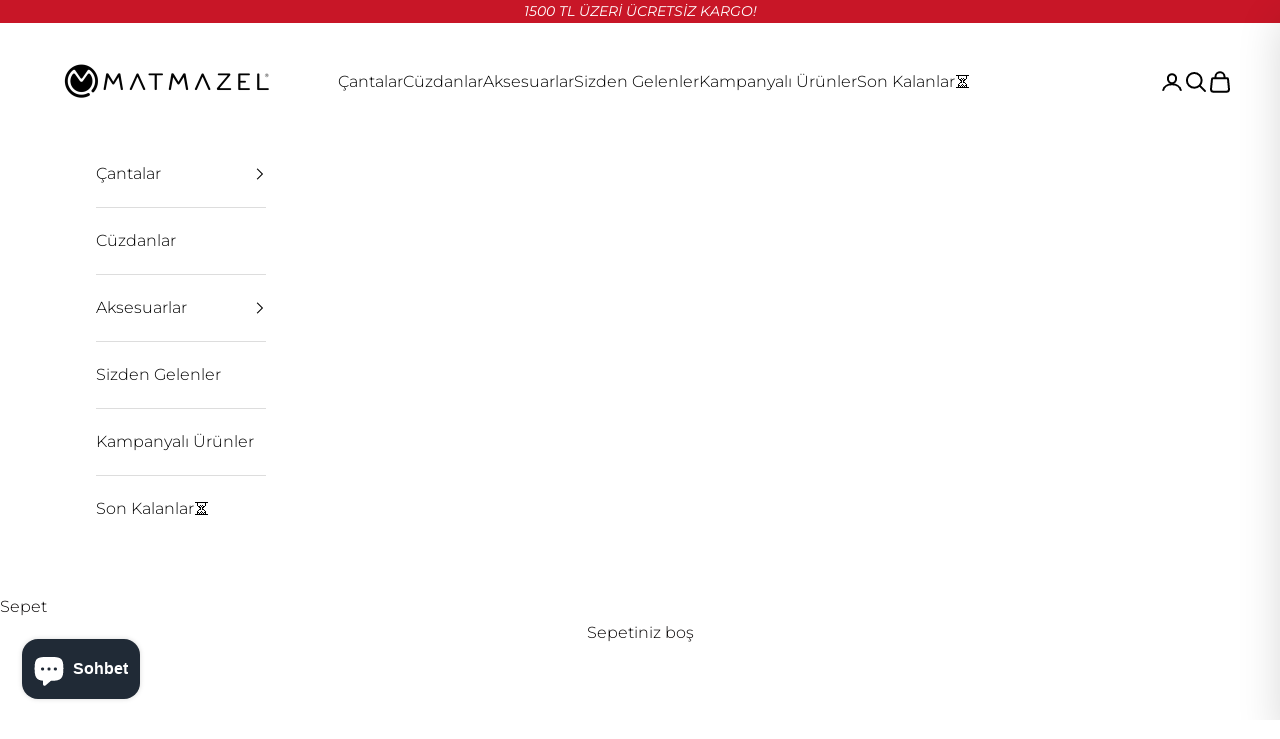

--- FILE ---
content_type: text/html; charset=utf-8
request_url: https://matmazelcanta.com/pages/hosgeldin
body_size: 66273
content:
<!doctype html>

<html class="no-js" lang="tr" dir="ltr">
  <head>
<!--LOOMI SDK-->
<!--DO NOT EDIT-->
<link rel="preconnect"  href="https://live.visually-io.com/" crossorigin>
<link rel="dns-prefetch" href="https://live.visually-io.com/">
<script async crossorigin fetchpriority="high" src="/cdn/shopifycloud/importmap-polyfill/es-modules-shim.2.4.0.js"></script>
<script>
(()=> {
    const env = 2;
    var store = "matmazel-6879.myshopify.com";
    var alias = store.replace(".myshopify.com", "").replaceAll("-", "_").toUpperCase();
    var jitsuKey =  "js.72046772510";
    window.loomi_ctx = {...(window.loomi_ctx || {}),storeAlias:alias,jitsuKey,env};
    
    
	
})()
</script>
<link href="https://live.visually-io.com/widgets/vsly-preact.min.js?k=js.72046772510&e=2&s=MATMAZEL_6879" rel="preload" as="script">
<script type="text/javascript" src="https://live.visually-io.com/widgets/vsly-preact.min.js?k=js.72046772510&e=2&s=MATMAZEL_6879"></script>
<link href="https://live.visually-io.com/cf/MATMAZEL_6879.js" rel="preload" as="script">
<link href="https://live.visually-io.com/v/visually.js" rel="preload" as="script">
<script type="text/javascript" src="https://live.visually-io.com/cf/MATMAZEL_6879.js"></script>
<script type="text/javascript" src="https://live.visually-io.com/v/visually.js"></script>
<script defer type="text/javascript" src="https://live.visually-io.com/v/visually-a.js"></script>
<!--LOOMI SDK-->

  <meta name="google-site-verification" content="bsbWuGBdiMvUrZH0ni8_iEQwYH9Rtnxfw5JJQaxkXBg" />
 

<!-- Thunder PageSpeed --->
<!-- Thunder Critical CSS --->

<!-- End Thunder Critical CSS --->
<!-- Thunder JS Deferral --->
<script>
const e={t:[/paypalobjects/i,/klaviyo/i,/wistia/i],i:[]},t=(t,c)=>t&&(!e.t||e.t.some((e=>e.test(t))))&&(!e.i||e.i.every((e=>!e.test(t)))),c=document.createElement,r={src:Object.getOwnPropertyDescriptor(HTMLScriptElement.prototype,"src"),type:Object.getOwnPropertyDescriptor(HTMLScriptElement.prototype,"type"),defer:Object.getOwnPropertyDescriptor(HTMLScriptElement.prototype,"defer")};document.createElement=function(...e){if("script"!==e[0].toLowerCase())return c.bind(document)(...e);const i=c.bind(document)(...e);try{Object.defineProperties(i,{src:{...r.src,set(e){t(e,i.type)&&r.defer.set.call(this,"defer"),r.src.set.call(this,e)}},type:{...r.type,get(){const e=r.type.get.call(this);return t(i.src,0)&&r.defer.set.call(this,"defer"),e},set(e){r.type.set.call(this,e),t(i.src,i.type)&&r.defer.set.call(this,"defer")}}}),i.setAttribute=function(e,t){"type"===e||"src"===e?i[e]=t:HTMLScriptElement.prototype.setAttribute.call(i,e,t)}}catch(e){console.warn("Thunder was unable to prevent script execution for script src ",i.src,".\n",'A likely cause would be because you are using a Shopify app or a third-party browser extension that monkey patches the "document.createElement" function.')}return i};
</script>
<!-- End Thunder JS Deferral --->
<!-- End Thunder PageSpeed--->


    <!-- Google Tag Manager -->
<script>(function(w,d,s,l,i){w[l]=w[l]||[];w[l].push({'gtm.start':
    new Date().getTime(),event:'gtm.js'});var f=d.getElementsByTagName(s)[0],
    j=d.createElement(s),dl=l!='dataLayer'?'&l='+l:'';j.async=true;j.src=
    'https://www.googletagmanager.com/gtm.js?id='+i+dl;f.parentNode.insertBefore(j,f);
})(window,document,'script','dataLayer','GTM-TFQ3QSX');

</script>
<!-- End Google Tag Manager -->

    <meta charset="utf-8">
    <meta name="viewport" content="width=device-width, initial-scale=1.0, height=device-height, minimum-scale=1.0, maximum-scale=5.0">

    <title>Hoş Geldin!</title><link rel="canonical" href="https://matmazelcanta.com/pages/hosgeldin"><link rel="shortcut icon" href="//matmazelcanta.com/cdn/shop/files/indir-removebg-preview.png?v=1684322956&width=96">
      <link rel="apple-touch-icon" href="//matmazelcanta.com/cdn/shop/files/indir-removebg-preview.png?v=1684322956&width=180"><link rel="preconnect" href="https://fonts.shopifycdn.com" crossorigin>
    <link rel="dns-prefetch" href="https://productreviews.shopifycdn.com"><link rel="preload" href="//matmazelcanta.com/cdn/fonts/montserrat/montserrat_n3.29e699231893fd243e1620595067294bb067ba2a.woff2" as="font" type="font/woff2" crossorigin><link rel="preload" href="//matmazelcanta.com/cdn/fonts/montserrat/montserrat_n3.29e699231893fd243e1620595067294bb067ba2a.woff2" as="font" type="font/woff2" crossorigin><meta property="og:type" content="website">
  <meta property="og:title" content="Hoş Geldin!"><meta property="og:image" content="http://matmazelcanta.com/cdn/shop/files/logo_transparan.png?v=1683790699&width=2048">
  <meta property="og:image:secure_url" content="https://matmazelcanta.com/cdn/shop/files/logo_transparan.png?v=1683790699&width=2048">
  <meta property="og:image:width" content="153">
  <meta property="og:image:height" content="134"><meta property="og:url" content="https://matmazelcanta.com/pages/hosgeldin">
<meta property="og:site_name" content="MATMAZEL"><meta name="twitter:card" content="summary"><meta name="twitter:title" content="Hoş Geldin!">
  <meta name="twitter:description" content="Hoş Geldin!"><meta name="twitter:image" content="https://matmazelcanta.com/cdn/shop/files/logo_transparan.png?crop=center&height=1200&v=1683790699&width=1200">
  <meta name="twitter:image:alt" content="">


  <script type="application/ld+json">
  {
    "@context": "https://schema.org",
    "@type": "BreadcrumbList",
  "itemListElement": [{
      "@type": "ListItem",
      "position": 1,
      "name": "Ana Sayfa",
      "item": "https://matmazelcanta.com"
    },{
          "@type": "ListItem",
          "position": 2,
          "name": "Hoş Geldin!",
          "item": "https://matmazelcanta.com/pages/hosgeldin"
        }]
  }
  </script>

<style>/* Typography (heading) */
  @font-face {
  font-family: Montserrat;
  font-weight: 300;
  font-style: normal;
  font-display: fallback;
  src: url("//matmazelcanta.com/cdn/fonts/montserrat/montserrat_n3.29e699231893fd243e1620595067294bb067ba2a.woff2") format("woff2"),
       url("//matmazelcanta.com/cdn/fonts/montserrat/montserrat_n3.64ed56f012a53c08a49d49bd7e0c8d2f46119150.woff") format("woff");
}

@font-face {
  font-family: Montserrat;
  font-weight: 300;
  font-style: italic;
  font-display: fallback;
  src: url("//matmazelcanta.com/cdn/fonts/montserrat/montserrat_i3.9cfee8ab0b9b229ed9a7652dff7d786e45a01df2.woff2") format("woff2"),
       url("//matmazelcanta.com/cdn/fonts/montserrat/montserrat_i3.68df04ba4494b4612ed6f9bf46b6c06246fa2fa4.woff") format("woff");
}

/* Typography (body) */
  @font-face {
  font-family: Montserrat;
  font-weight: 300;
  font-style: normal;
  font-display: fallback;
  src: url("//matmazelcanta.com/cdn/fonts/montserrat/montserrat_n3.29e699231893fd243e1620595067294bb067ba2a.woff2") format("woff2"),
       url("//matmazelcanta.com/cdn/fonts/montserrat/montserrat_n3.64ed56f012a53c08a49d49bd7e0c8d2f46119150.woff") format("woff");
}

@font-face {
  font-family: Montserrat;
  font-weight: 300;
  font-style: italic;
  font-display: fallback;
  src: url("//matmazelcanta.com/cdn/fonts/montserrat/montserrat_i3.9cfee8ab0b9b229ed9a7652dff7d786e45a01df2.woff2") format("woff2"),
       url("//matmazelcanta.com/cdn/fonts/montserrat/montserrat_i3.68df04ba4494b4612ed6f9bf46b6c06246fa2fa4.woff") format("woff");
}

@font-face {
  font-family: Montserrat;
  font-weight: 400;
  font-style: normal;
  font-display: fallback;
  src: url("//matmazelcanta.com/cdn/fonts/montserrat/montserrat_n4.81949fa0ac9fd2021e16436151e8eaa539321637.woff2") format("woff2"),
       url("//matmazelcanta.com/cdn/fonts/montserrat/montserrat_n4.a6c632ca7b62da89c3594789ba828388aac693fe.woff") format("woff");
}

@font-face {
  font-family: Montserrat;
  font-weight: 400;
  font-style: italic;
  font-display: fallback;
  src: url("//matmazelcanta.com/cdn/fonts/montserrat/montserrat_i4.5a4ea298b4789e064f62a29aafc18d41f09ae59b.woff2") format("woff2"),
       url("//matmazelcanta.com/cdn/fonts/montserrat/montserrat_i4.072b5869c5e0ed5b9d2021e4c2af132e16681ad2.woff") format("woff");
}

:root {
    /* Container */
    --container-max-width: 100%;
    --container-xxs-max-width: 27.5rem; /* 440px */
    --container-xs-max-width: 42.5rem; /* 680px */
    --container-sm-max-width: 61.25rem; /* 980px */
    --container-md-max-width: 71.875rem; /* 1150px */
    --container-lg-max-width: 78.75rem; /* 1260px */
    --container-xl-max-width: 85rem; /* 1360px */
    --container-gutter: 1.25rem;

    --section-with-border-vertical-spacing: 2rem;
    --section-with-border-vertical-spacing-tight:2rem;
    --section-without-border-vertical-spacing:2.5rem;
    --section-without-border-vertical-spacing-tight:2rem;

    --section-stack-gap:2.25rem;
    --section-stack-gap-tight: 2.25rem;

    /* Form settings */
    --form-gap: 1.25rem; /* Gap between fieldset and submit button */
    --fieldset-gap: 1rem; /* Gap between each form input within a fieldset */
    --form-control-gap: 0.625rem; /* Gap between input and label (ignored for floating label) */
    --checkbox-control-gap: 0.75rem; /* Horizontal gap between checkbox and its associated label */
    --input-padding-block: 0.65rem; /* Vertical padding for input, textarea and native select */
    --input-padding-inline: 0.8rem; /* Horizontal padding for input, textarea and native select */
    --checkbox-size: 0.875rem; /* Size (width and height) for checkbox */

    /* Other sizes */
    --sticky-area-height: calc(var(--announcement-bar-is-sticky, 0) * var(--announcement-bar-height, 0px) + var(--header-is-sticky, 0) * var(--header-height, 0px));

    /* RTL support */
    --transform-logical-flip: 1;
    --transform-origin-start: left;
    --transform-origin-end: right;

    /**
     * ---------------------------------------------------------------------
     * TYPOGRAPHY
     * ---------------------------------------------------------------------
     */

    /* Font properties */
    --heading-font-family: Montserrat, sans-serif;
    --heading-font-weight: 300;
    --heading-font-style: normal;
    --heading-text-transform: uppercase;
    --heading-letter-spacing: 0.0em;
    --text-font-family: Montserrat, sans-serif;
    --text-font-weight: 300;
    --text-font-style: normal;
    --text-letter-spacing: 0.0em;
    --button-font: var(--text-font-style) var(--text-font-weight) var(--text-sm) / 1.65 var(--text-font-family);
    --button-text-transform: uppercase;
    --button-letter-spacing: 0.0em;

    /* Font sizes */--text-heading-size-factor: 1;
    --text-h1: max(0.6875rem, clamp(1.375rem, 1.146341463414634rem + 0.975609756097561vw, 2rem) * var(--text-heading-size-factor));
    --text-h2: max(0.6875rem, clamp(1.25rem, 1.0670731707317074rem + 0.7804878048780488vw, 1.75rem) * var(--text-heading-size-factor));
    --text-h3: max(0.6875rem, clamp(1.125rem, 1.0335365853658536rem + 0.3902439024390244vw, 1.375rem) * var(--text-heading-size-factor));
    --text-h4: max(0.6875rem, clamp(1rem, 0.9542682926829268rem + 0.1951219512195122vw, 1.125rem) * var(--text-heading-size-factor));
    --text-h5: calc(0.875rem * var(--text-heading-size-factor));
    --text-h6: calc(0.75rem * var(--text-heading-size-factor));

    --text-xs: 0.75rem;
    --text-sm: 0.8125rem;
    --text-base: 0.875rem;
    --text-lg: 1.0rem;
    --text-xl: 1.25rem;

    /**
     * ---------------------------------------------------------------------
     * COLORS
     * ---------------------------------------------------------------------
     */

    /* Color settings */--accent: 203 43 43;
    --text-primary: 5 2 2;
    --background-primary: 255 255 255;
    --background-secondary: 255 255 255;
    --border-color: 218 217 217;
    --page-overlay: 0 0 0 / 0.4;

    /* Button colors */
    --button-background-primary: 203 43 43;
    --button-text-primary: 255 255 255;

    /* Status colors */
    --success-background: 212 227 203;
    --success-text: 48 122 7;
    --warning-background: 253 241 224;
    --warning-text: 237 138 0;
    --error-background: 243 204 204;
    --error-text: 203 43 43;

    /* Product colors */
    --on-sale-text: 0 0 0;
    --on-sale-badge-background: 0 0 0;
    --on-sale-badge-text: 255 255 255;
    --sold-out-badge-background: 203 43 43;
    --sold-out-badge-text: 255 255 255;
    --custom-badge-background: 28 27 27;
    --custom-badge-text: 255 255 255;
    --star-color: 255 240 0;

    /* Header colors */--header-background: 255 255 255;
    --header-text: 0 0 0;
    --header-border-color: 217 217 217;

    /* Footer colors */--footer-background: 28 27 27;
    --footer-text: 255 255 255;
    --footer-border-color: 62 61 61;

    /* Modal colors */--modal-background: 255 255 255;
    --modal-text: 28 28 28;
    --modal-border-color: 221 221 221;

    /* Drawer colors (reuse the same as modal) */
    --drawer-background: 255 255 255;
    --drawer-text: 28 28 28;
    --drawer-border-color: 221 221 221;

    /* Popover background (uses the primary background) */
    --popover-background: 255 255 255;
    --popover-text: 5 2 2;
    --popover-border-color: 218 217 217;

    /* Rounded variables (used for border radius) */
    --rounded-full: 9999px;
    --button-border-radius: 0.0rem;
    --input-border-radius: 0.0rem;

    /* Box shadow */
    --shadow-sm: 0 2px 8px rgb(0 0 0 / 0.05);
    --shadow: 0 5px 15px rgb(0 0 0 / 0.05);
    --shadow-md: 0 5px 30px rgb(0 0 0 / 0.05);
    --shadow-block: px px px rgb(var(--text-primary) / 0.0);

    /**
     * ---------------------------------------------------------------------
     * OTHER
     * ---------------------------------------------------------------------
     */

    --checkmark-svg-url: url(//matmazelcanta.com/cdn/shop/t/81/assets/checkmark.svg?v=77552481021870063511767708436);
    --cursor-zoom-in-svg-url: url(//matmazelcanta.com/cdn/shop/t/81/assets/cursor-zoom-in.svg?v=17621240794030305731767708436);
  }

  [dir="rtl"]:root {
    /* RTL support */
    --transform-logical-flip: -1;
    --transform-origin-start: right;
    --transform-origin-end: left;
  }

  @media screen and (min-width: 700px) {
    :root {
      /* Typography (font size) */
      --text-xs: 0.875rem;
      --text-sm: 0.9375rem;
      --text-base: 1.0rem;
      --text-lg: 1.125rem;
      --text-xl: 1.375rem;

      /* Spacing settings */
      --container-gutter: 2rem;
    }
  }

  @media screen and (min-width: 1000px) {
    :root {
      /* Spacing settings */
      --container-gutter: 3rem;

      --section-with-border-vertical-spacing: 3rem;
      --section-with-border-vertical-spacing-tight: 3rem;
      --section-without-border-vertical-spacing: 3.5rem;
      --section-without-border-vertical-spacing-tight: 3rem;

      --section-stack-gap:2.25rem;
      --section-stack-gap-tight:2.25rem;
    }
  }
</style><script>
  document.documentElement.classList.replace('no-js', 'js');

  // This allows to expose several variables to the global scope, to be used in scripts
  window.themeVariables = {
    settings: {
      showPageTransition: true,
      pageType: "page",
      moneyFormat: "\u003cspan class=money\u003e{{amount}}\u003c\/span\u003e",
      moneyWithCurrencyFormat: "\u003cspan class=money\u003e{{amount}} TL\u003c\/span\u003e",
      currencyCodeEnabled: true,
      cartType: "page"
    },

    strings: {
      addToCartButton: "Sepete ekle",
      soldOutButton: "Tükendi",
      preOrderButton: "Ön sipariş ver",
      unavailableButton: "Mevcut değil",
      addedToCart: "Sepetinize eklendi!",
      closeGallery: "Galeriyi kapat",
      zoomGallery: "Yakınlaştır",
      errorGallery: "Resim yüklenemiyor",
      soldOutBadge: "Tükendi",
      discountBadge: "@@",
      sku: "SKU:",
      shippingEstimatorNoResults: "Üzgünüz, adresinize gönderi yapamıyoruz.",
      shippingEstimatorOneResult: "Adresiniz için bir gönderi seçeneği bulunuyor:",
      shippingEstimatorMultipleResults: "Adresiniz için birden çok gönderi seçeneği bulunuyor:",
      shippingEstimatorError: "Gönderi seçenekleri getirilirken bir veya daha fazla hata oluştu:",
      next: "İleri",
      previous: "Geri"
    },

    mediaQueries: {
      'sm': 'screen and (min-width: 700px)',
      'md': 'screen and (min-width: 1000px)',
      'lg': 'screen and (min-width: 1150px)',
      'xl': 'screen and (min-width: 1400px)',
      '2xl': 'screen and (min-width: 1600px)',
      'sm-max': 'screen and (max-width: 699px)',
      'md-max': 'screen and (max-width: 999px)',
      'lg-max': 'screen and (max-width: 1149px)',
      'xl-max': 'screen and (max-width: 1399px)',
      '2xl-max': 'screen and (max-width: 1599px)',
      'motion-safe': '(prefers-reduced-motion: no-preference)',
      'motion-reduce': '(prefers-reduced-motion: reduce)',
      'supports-hover': 'screen and (pointer: fine)',
      'supports-touch': 'screen and (hover: none)'
    }
  };window.addEventListener('pageshow', async (event) => {
      const isReloaded = (window.performance.navigation && window.performance.navigation.type === 1) || window.performance.getEntriesByType('navigation').map((nav) => nav.type).includes('reload');

      if (window.matchMedia('(prefers-reduced-motion: no-preference)').matches && !event.persisted && !isReloaded && document.referrer.includes(location.host)) {
        await document.body.animate({opacity: [0, 1]}, {duration: 200}).finished;
      }

      document.body.style.setProperty('opacity', '1');
    });</script><script async src="//matmazelcanta.com/cdn/shop/t/81/assets/es-module-shims.min.js?v=41244696521020306371767708397"></script>

    <script type="importmap">{
        "imports": {
          "vendor": "//matmazelcanta.com/cdn/shop/t/81/assets/vendor.min.js?v=114730757745344854631767708409",
          "theme": "//matmazelcanta.com/cdn/shop/t/81/assets/theme.js?v=181687017685786366751767708408",
          "photoswipe": "//matmazelcanta.com/cdn/shop/t/81/assets/photoswipe.min.js?v=30761459775438637251767708399"
        }
      }
    </script>

    <script type="module" src="//matmazelcanta.com/cdn/shop/t/81/assets/vendor.min.js?v=114730757745344854631767708409"></script>
    <script type="module" src="//matmazelcanta.com/cdn/shop/t/81/assets/theme.js?v=181687017685786366751767708408"></script>

    <script>window.performance && window.performance.mark && window.performance.mark('shopify.content_for_header.start');</script><meta name="facebook-domain-verification" content="wvoy2s67btr4e4pf9q6bsjqydkz4zv">
<meta id="shopify-digital-wallet" name="shopify-digital-wallet" content="/72046772510/digital_wallets/dialog">
<script async="async" src="/checkouts/internal/preloads.js?locale=tr-TR"></script>
<script id="shopify-features" type="application/json">{"accessToken":"5361cd483d15fe2cda98f0035d83e9a9","betas":["rich-media-storefront-analytics"],"domain":"matmazelcanta.com","predictiveSearch":true,"shopId":72046772510,"locale":"tr"}</script>
<script>var Shopify = Shopify || {};
Shopify.shop = "matmazel-6879.myshopify.com";
Shopify.locale = "tr";
Shopify.currency = {"active":"TRY","rate":"1.0"};
Shopify.country = "TR";
Shopify.theme = {"name":"Ocak","id":184824004894,"schema_name":"Prestige","schema_version":"7.3.6","theme_store_id":null,"role":"main"};
Shopify.theme.handle = "null";
Shopify.theme.style = {"id":null,"handle":null};
Shopify.cdnHost = "matmazelcanta.com/cdn";
Shopify.routes = Shopify.routes || {};
Shopify.routes.root = "/";</script>
<script type="module">!function(o){(o.Shopify=o.Shopify||{}).modules=!0}(window);</script>
<script>!function(o){function n(){var o=[];function n(){o.push(Array.prototype.slice.apply(arguments))}return n.q=o,n}var t=o.Shopify=o.Shopify||{};t.loadFeatures=n(),t.autoloadFeatures=n()}(window);</script>
<script id="shop-js-analytics" type="application/json">{"pageType":"page"}</script>
<script defer="defer" async type="module" src="//matmazelcanta.com/cdn/shopifycloud/shop-js/modules/v2/client.init-shop-cart-sync_BC8vnVON.tr.esm.js"></script>
<script defer="defer" async type="module" src="//matmazelcanta.com/cdn/shopifycloud/shop-js/modules/v2/chunk.common_D0BZeXbN.esm.js"></script>
<script defer="defer" async type="module" src="//matmazelcanta.com/cdn/shopifycloud/shop-js/modules/v2/chunk.modal_DrtnNCDF.esm.js"></script>
<script type="module">
  await import("//matmazelcanta.com/cdn/shopifycloud/shop-js/modules/v2/client.init-shop-cart-sync_BC8vnVON.tr.esm.js");
await import("//matmazelcanta.com/cdn/shopifycloud/shop-js/modules/v2/chunk.common_D0BZeXbN.esm.js");
await import("//matmazelcanta.com/cdn/shopifycloud/shop-js/modules/v2/chunk.modal_DrtnNCDF.esm.js");

  window.Shopify.SignInWithShop?.initShopCartSync?.({"fedCMEnabled":true,"windoidEnabled":true});

</script>
<script>(function() {
  var isLoaded = false;
  function asyncLoad() {
    if (isLoaded) return;
    isLoaded = true;
    var urls = ["https:\/\/chimpstatic.com\/mcjs-connected\/js\/users\/45fb551f99c9f3e627808adc3\/174fa573329cdff39afee931b.js?shop=matmazel-6879.myshopify.com","\/\/cdn.shopify.com\/proxy\/d17a255a09de41b1ef4f241a17bd09a000592fe274ddece5cb7a523b65b8463d\/app.growthsuite.net\/matmazel_min.js?shop=matmazel-6879.myshopify.com\u0026sp-cache-control=cHVibGljLCBtYXgtYWdlPTkwMA","https:\/\/loox.io\/widget\/l8SgQznsnE\/loox.1753183625598.js?shop=matmazel-6879.myshopify.com"];
    for (var i = 0; i < urls.length; i++) {
      var s = document.createElement('script');
      s.type = 'text/javascript';
      s.async = true;
      s.src = urls[i];
      var x = document.getElementsByTagName('script')[0];
      x.parentNode.insertBefore(s, x);
    }
  };
  if(window.attachEvent) {
    window.attachEvent('onload', asyncLoad);
  } else {
    window.addEventListener('load', asyncLoad, false);
  }
})();</script>
<script id="__st">var __st={"a":72046772510,"offset":10800,"reqid":"4ac52fe2-0e31-4dc9-835a-b5d4fbe47230-1769477767","pageurl":"matmazelcanta.com\/pages\/hosgeldin","s":"pages-133305205022","u":"daebe9912d53","p":"page","rtyp":"page","rid":133305205022};</script>
<script>window.ShopifyPaypalV4VisibilityTracking = true;</script>
<script id="captcha-bootstrap">!function(){'use strict';const t='contact',e='account',n='new_comment',o=[[t,t],['blogs',n],['comments',n],[t,'customer']],c=[[e,'customer_login'],[e,'guest_login'],[e,'recover_customer_password'],[e,'create_customer']],r=t=>t.map((([t,e])=>`form[action*='/${t}']:not([data-nocaptcha='true']) input[name='form_type'][value='${e}']`)).join(','),a=t=>()=>t?[...document.querySelectorAll(t)].map((t=>t.form)):[];function s(){const t=[...o],e=r(t);return a(e)}const i='password',u='form_key',d=['recaptcha-v3-token','g-recaptcha-response','h-captcha-response',i],f=()=>{try{return window.sessionStorage}catch{return}},m='__shopify_v',_=t=>t.elements[u];function p(t,e,n=!1){try{const o=window.sessionStorage,c=JSON.parse(o.getItem(e)),{data:r}=function(t){const{data:e,action:n}=t;return t[m]||n?{data:e,action:n}:{data:t,action:n}}(c);for(const[e,n]of Object.entries(r))t.elements[e]&&(t.elements[e].value=n);n&&o.removeItem(e)}catch(o){console.error('form repopulation failed',{error:o})}}const l='form_type',E='cptcha';function T(t){t.dataset[E]=!0}const w=window,h=w.document,L='Shopify',v='ce_forms',y='captcha';let A=!1;((t,e)=>{const n=(g='f06e6c50-85a8-45c8-87d0-21a2b65856fe',I='https://cdn.shopify.com/shopifycloud/storefront-forms-hcaptcha/ce_storefront_forms_captcha_hcaptcha.v1.5.2.iife.js',D={infoText:'hCaptcha ile korunuyor',privacyText:'Gizlilik',termsText:'Koşullar'},(t,e,n)=>{const o=w[L][v],c=o.bindForm;if(c)return c(t,g,e,D).then(n);var r;o.q.push([[t,g,e,D],n]),r=I,A||(h.body.append(Object.assign(h.createElement('script'),{id:'captcha-provider',async:!0,src:r})),A=!0)});var g,I,D;w[L]=w[L]||{},w[L][v]=w[L][v]||{},w[L][v].q=[],w[L][y]=w[L][y]||{},w[L][y].protect=function(t,e){n(t,void 0,e),T(t)},Object.freeze(w[L][y]),function(t,e,n,w,h,L){const[v,y,A,g]=function(t,e,n){const i=e?o:[],u=t?c:[],d=[...i,...u],f=r(d),m=r(i),_=r(d.filter((([t,e])=>n.includes(e))));return[a(f),a(m),a(_),s()]}(w,h,L),I=t=>{const e=t.target;return e instanceof HTMLFormElement?e:e&&e.form},D=t=>v().includes(t);t.addEventListener('submit',(t=>{const e=I(t);if(!e)return;const n=D(e)&&!e.dataset.hcaptchaBound&&!e.dataset.recaptchaBound,o=_(e),c=g().includes(e)&&(!o||!o.value);(n||c)&&t.preventDefault(),c&&!n&&(function(t){try{if(!f())return;!function(t){const e=f();if(!e)return;const n=_(t);if(!n)return;const o=n.value;o&&e.removeItem(o)}(t);const e=Array.from(Array(32),(()=>Math.random().toString(36)[2])).join('');!function(t,e){_(t)||t.append(Object.assign(document.createElement('input'),{type:'hidden',name:u})),t.elements[u].value=e}(t,e),function(t,e){const n=f();if(!n)return;const o=[...t.querySelectorAll(`input[type='${i}']`)].map((({name:t})=>t)),c=[...d,...o],r={};for(const[a,s]of new FormData(t).entries())c.includes(a)||(r[a]=s);n.setItem(e,JSON.stringify({[m]:1,action:t.action,data:r}))}(t,e)}catch(e){console.error('failed to persist form',e)}}(e),e.submit())}));const S=(t,e)=>{t&&!t.dataset[E]&&(n(t,e.some((e=>e===t))),T(t))};for(const o of['focusin','change'])t.addEventListener(o,(t=>{const e=I(t);D(e)&&S(e,y())}));const B=e.get('form_key'),M=e.get(l),P=B&&M;t.addEventListener('DOMContentLoaded',(()=>{const t=y();if(P)for(const e of t)e.elements[l].value===M&&p(e,B);[...new Set([...A(),...v().filter((t=>'true'===t.dataset.shopifyCaptcha))])].forEach((e=>S(e,t)))}))}(h,new URLSearchParams(w.location.search),n,t,e,['guest_login'])})(!0,!0)}();</script>
<script integrity="sha256-4kQ18oKyAcykRKYeNunJcIwy7WH5gtpwJnB7kiuLZ1E=" data-source-attribution="shopify.loadfeatures" defer="defer" src="//matmazelcanta.com/cdn/shopifycloud/storefront/assets/storefront/load_feature-a0a9edcb.js" crossorigin="anonymous"></script>
<script data-source-attribution="shopify.dynamic_checkout.dynamic.init">var Shopify=Shopify||{};Shopify.PaymentButton=Shopify.PaymentButton||{isStorefrontPortableWallets:!0,init:function(){window.Shopify.PaymentButton.init=function(){};var t=document.createElement("script");t.src="https://matmazelcanta.com/cdn/shopifycloud/portable-wallets/latest/portable-wallets.tr.js",t.type="module",document.head.appendChild(t)}};
</script>
<script data-source-attribution="shopify.dynamic_checkout.buyer_consent">
  function portableWalletsHideBuyerConsent(e){var t=document.getElementById("shopify-buyer-consent"),n=document.getElementById("shopify-subscription-policy-button");t&&n&&(t.classList.add("hidden"),t.setAttribute("aria-hidden","true"),n.removeEventListener("click",e))}function portableWalletsShowBuyerConsent(e){var t=document.getElementById("shopify-buyer-consent"),n=document.getElementById("shopify-subscription-policy-button");t&&n&&(t.classList.remove("hidden"),t.removeAttribute("aria-hidden"),n.addEventListener("click",e))}window.Shopify?.PaymentButton&&(window.Shopify.PaymentButton.hideBuyerConsent=portableWalletsHideBuyerConsent,window.Shopify.PaymentButton.showBuyerConsent=portableWalletsShowBuyerConsent);
</script>
<script data-source-attribution="shopify.dynamic_checkout.cart.bootstrap">document.addEventListener("DOMContentLoaded",(function(){function t(){return document.querySelector("shopify-accelerated-checkout-cart, shopify-accelerated-checkout")}if(t())Shopify.PaymentButton.init();else{new MutationObserver((function(e,n){t()&&(Shopify.PaymentButton.init(),n.disconnect())})).observe(document.body,{childList:!0,subtree:!0})}}));
</script>

<script>window.performance && window.performance.mark && window.performance.mark('shopify.content_for_header.end');</script>
<link href="//matmazelcanta.com/cdn/shop/t/81/assets/theme.css?v=125612775570132345861767708408" rel="stylesheet" type="text/css" media="all" /><script type="text/javascript">
  window.Rivo = window.Rivo || {};
  window.Rivo.common = window.Rivo.common || {};
  window.Rivo.common.shop = {
    permanent_domain: 'matmazel-6879.myshopify.com',
    currency: "TRY",
    money_format: "\u003cspan class=money\u003e{{amount}}\u003c\/span\u003e",
    id: 72046772510
  };
  

  window.Rivo.common.template = 'page';
  window.Rivo.common.cart = {};
  window.Rivo.common.vapid_public_key = "BJuXCmrtTK335SuczdNVYrGVtP_WXn4jImChm49st7K7z7e8gxSZUKk4DhUpk8j2Xpiw5G4-ylNbMKLlKkUEU98=";
  window.Rivo.global_config = {"asset_urls":{"loy":{"api_js":"https:\/\/cdn.shopify.com\/s\/files\/1\/0194\/1736\/6592\/t\/1\/assets\/ba_rivo_api.js?v=1695781302","init_js":"https:\/\/cdn.shopify.com\/s\/files\/1\/0194\/1736\/6592\/t\/1\/assets\/ba_loy_init.js?v=1695781294","referrals_js":"https:\/\/cdn.shopify.com\/s\/files\/1\/0194\/1736\/6592\/t\/1\/assets\/ba_loy_referrals.js?v=1695781299","referrals_css":"https:\/\/cdn.shopify.com\/s\/files\/1\/0194\/1736\/6592\/t\/1\/assets\/ba_loy_referrals.css?v=1690178293","widget_js":"https:\/\/cdn.shopify.com\/s\/files\/1\/0194\/1736\/6592\/t\/1\/assets\/ba_loy_widget.js?v=1695781295","widget_css":"https:\/\/cdn.shopify.com\/s\/files\/1\/0194\/1736\/6592\/t\/1\/assets\/ba_loy_widget.css?v=1691714514","page_init_js":"https:\/\/cdn.shopify.com\/s\/files\/1\/0194\/1736\/6592\/t\/1\/assets\/ba_loy_page_init.js?v=1695781296","page_widget_js":"https:\/\/cdn.shopify.com\/s\/files\/1\/0194\/1736\/6592\/t\/1\/assets\/ba_loy_page_widget.js?v=1695781297","page_widget_css":"https:\/\/cdn.shopify.com\/s\/files\/1\/0194\/1736\/6592\/t\/1\/assets\/ba_loy_page.css?v=1689377962","page_preview_js":"\/assets\/msg\/loy_page_preview.js"},"rev":{"init_js":"https:\/\/cdn.shopify.com\/s\/files\/1\/0194\/1736\/6592\/t\/1\/assets\/ba_rev_init.js?v=1689085730","display_js":"https:\/\/cdn.shopify.com\/s\/files\/1\/0194\/1736\/6592\/t\/1\/assets\/ba_rev_display.js?v=1693360298","modal_js":"https:\/\/cdn.shopify.com\/s\/files\/1\/0194\/1736\/6592\/t\/1\/assets\/ba_rev_modal.js?v=1693360297","widget_css":"https:\/\/cdn.shopify.com\/s\/files\/1\/0194\/1736\/6592\/t\/1\/assets\/ba_rev_widget.css?v=1680320455","modal_css":"https:\/\/cdn.shopify.com\/s\/files\/1\/0194\/1736\/6592\/t\/1\/assets\/ba_rev_modal.css?v=1680295707"},"pu":{"init_js":"https:\/\/cdn.shopify.com\/s\/files\/1\/0194\/1736\/6592\/t\/1\/assets\/ba_pu_init.js?v=1635877170"},"widgets":{"init_js":"https:\/\/cdn.shopify.com\/s\/files\/1\/0194\/1736\/6592\/t\/1\/assets\/ba_widget_init.js?v=1693880958","modal_js":"https:\/\/cdn.shopify.com\/s\/files\/1\/0194\/1736\/6592\/t\/1\/assets\/ba_widget_modal.js?v=1693880960","modal_css":"https:\/\/cdn.shopify.com\/s\/files\/1\/0194\/1736\/6592\/t\/1\/assets\/ba_widget_modal.css?v=1654723622"},"forms":{"init_js":"https:\/\/cdn.shopify.com\/s\/files\/1\/0194\/1736\/6592\/t\/1\/assets\/ba_forms_init.js?v=1695781300","widget_js":"https:\/\/cdn.shopify.com\/s\/files\/1\/0194\/1736\/6592\/t\/1\/assets\/ba_forms_widget.js?v=1695781301","forms_css":"https:\/\/cdn.shopify.com\/s\/files\/1\/0194\/1736\/6592\/t\/1\/assets\/ba_forms.css?v=1654711758"},"global":{"helper_js":"https:\/\/cdn.shopify.com\/s\/files\/1\/0194\/1736\/6592\/t\/1\/assets\/ba_tracking.js?v=1680229884"}},"proxy_paths":{"pop":"\/apps\/ba-pop","app_metrics":"\/apps\/ba-pop\/app_metrics","push_subscription":"\/apps\/ba-pop\/push"},"aat":["pop"],"pv":false,"sts":false,"bam":false,"batc":false,"base_money_format":"\u003cspan class=money\u003e{{amount}}\u003c\/span\u003e","online_store_version":2,"loy_js_api_enabled":false,"shop":{"name":"MATMAZEL","domain":"matmazelcanta.com"}};

  




    window.Rivo.widgets_config = {"id":96377,"active":false,"frequency_limit_amount":10,"frequency_limit_time_unit":"days","background_image":{"position":"none","widget_background_preview_url":""},"initial_state":{"body":"Kayıt olun ve anında indiriminizin kilidini açın","title":"İlk Siparişinizde % 10 indirim alın","cta_text":"İndirim Al!","show_email":"true","action_text":"Kaydediliyor","footer_text":"E -posta yoluyla iletişim almak için kaydoluyorsunuz ve istediğiniz zaman abone olabilirsiniz.","dismiss_text":"Hayır, Fırsatı Kaçır.","email_placeholder":"E-Posta Adresi","phone_placeholder":"Phone Number"},"success_state":{"body":"Abone olduğun için teşekkürler. İndirim kodunuzu kopyalayın ve bir sonraki siparişinize uygulayın.","title":"İndirimi Aç 🎉","cta_text":"Alışverişe Devam Et!","cta_action":"dismiss","redirect_url":"","open_url_new_tab":"false"},"closed_state":{"action":"close_widget","font_size":"20","action_text":"GET 10% OFF","display_offset":"300","display_position":"left"},"error_state":{"submit_error":"Üzgünüz, lütfen daha sonra tekrar deneyin","invalid_email":"Lütfen geçerli e -posta adresini girin!","error_subscribing":"Abone hata, daha sonra tekrar deneyin","already_registered":"Zaten kayıt yaptınız","invalid_phone_number":"Please enter valid phone number!"},"trigger":{"action":"on_timer","delay_in_seconds":"30"},"colors":{"link_color":"#4FC3F7","sticky_bar_bg":"#C62828","cta_font_color":"#fff","body_font_color":"#000","sticky_bar_text":"#fff","background_color":"#fff","error_text_color":"#ff2626","title_font_color":"#000","footer_font_color":"#bbb","dismiss_font_color":"#bbb","cta_background_color":"#000","sticky_coupon_bar_bg":"#286ef8","error_text_background":"","sticky_coupon_bar_text":"#fff"},"sticky_coupon_bar":{"enabled":"false","message":"Kodunuzu kullanmayı unutmayın"},"display_style":{"font":"inherit","size":"regular","align":"center"},"dismissable":true,"has_background":false,"opt_in_channels":["email"],"rules":[],"widget_css":".powered_by_rivo{\n  display: block;\n}\n.ba_widget_main_design {\n  background: #fff;\n}\n.ba_widget_content{text-align: center}\n.ba_widget_parent{\n  font-family: inherit;\n}\n.ba_widget_parent.background{\n}\n.ba_widget_left_content{\n}\n.ba_widget_right_content{\n}\n#ba_widget_cta_button:disabled{\n  background: #000cc;\n}\n#ba_widget_cta_button{\n  background: #000;\n  color: #fff;\n}\n#ba_widget_cta_button:after {\n  background: #000e0;\n}\n.ba_initial_state_title, .ba_success_state_title{\n  color: #000;\n}\n.ba_initial_state_body, .ba_success_state_body{\n  color: #000;\n}\n.ba_initial_state_dismiss_text{\n  color: #bbb;\n}\n.ba_initial_state_footer_text, .ba_initial_state_sms_agreement{\n  color: #bbb;\n}\n.ba_widget_error{\n  color: #ff2626;\n  background: ;\n}\n.ba_link_color{\n  color: #4FC3F7;\n}\n","custom_css":null,"logo":null};

</script>


<script type="text/javascript">
  

  //Global snippet for Rivo
  //this is updated automatically - do not edit manually.

  function loadScript(src, defer, done) {
    var js = document.createElement('script');
    js.src = src;
    js.defer = defer;
    js.onload = function(){done();};
    js.onerror = function(){
      done(new Error('Failed to load script ' + src));
    };
    document.head.appendChild(js);
  }

  function browserSupportsAllFeatures() {
    return window.Promise && window.fetch && window.Symbol;
  }

  if (browserSupportsAllFeatures()) {
    main();
  } else {
    loadScript('https://polyfill-fastly.net/v3/polyfill.min.js?features=Promise,fetch', true, main);
  }

  function loadAppScripts(){
     if (window.Rivo.global_config.aat.includes("loy")){
      loadScript(window.Rivo.global_config.asset_urls.loy.init_js, true, function(){});
     }

     if (window.Rivo.global_config.aat.includes("rev")){
      loadScript(window.Rivo.global_config.asset_urls.rev.init_js, true, function(){});
     }

     if (window.Rivo.global_config.aat.includes("pu")){
      loadScript(window.Rivo.global_config.asset_urls.pu.init_js, true, function(){});
     }

     if (window.Rivo.global_config.aat.includes("pop") || window.Rivo.global_config.aat.includes("pu")){
      loadScript(window.Rivo.global_config.asset_urls.widgets.init_js, true, function(){});
     }
  }

  function main(err) {
    loadScript(window.Rivo.global_config.asset_urls.global.helper_js, false, loadAppScripts);
  }
</script>




<script>
	window.ReferralYard = {
		provider: 'https://referralyard.com',
		api_key: 'LE8ZiQLw8iHl5AtQs5BdJDEIWN33Y2N4NNmmupDoAn0miqiHrxsC1GkpiWWi',
		customer_id: '',
		customer_name: '',
		customer_email: ''
	}
</script>





<script src="//matmazelcanta.com/cdn/shop/t/81/assets/sc-pb-29042019.js?v=34888052523341439051767708399" type="text/javascript"></script>
  <!-- <link href="//matmazelcanta.com/cdn/shop/t/81/assets/scm-product-label.css?v=88341451086555394421767708400" rel="stylesheet" type="text/css" media="all" />
<link href="//matmazelcanta.com/cdn/shop/t/81/assets/sma-deco-label.css?v=136788927371490705771767708407" rel="stylesheet" type="text/css" media="all" />

<script>
    if ((typeof SECOMAPP) == 'undefined') {
        var SECOMAPP = {};
    }

    if ((typeof SECOMAPP.pl) == 'undefined') {
        SECOMAPP.pl = {};
    }

    
    SECOMAPP.pl.piRegex='.pmslider-slide--inner img';
    

    
    SECOMAPP.pl.lpPath='.pmslider-own--slides-wrapper';
    

    
    

    
    SECOMAPP.pl.lpsPath='.product-card__figure .product-card__media';
    

    
    SECOMAPP.pl.pisRegex='.product-card__figure .product-card__media';
    
</script>

<script>
    if ((typeof SECOMAPP) == 'undefined') {
        var SECOMAPP = {};
    }

    if ((typeof SECOMAPP.pl) == 'undefined') {
        SECOMAPP.pl = {};
    }

    
    SECOMAPP.pl.piRegex='.pmslider-slide--inner img';
    

    
    SECOMAPP.pl.lpPath='.pmslider-own--slides-wrapper';
    

    
    

    
    SECOMAPP.pl.lpsPath='.product-card__figure .product-card__media';
    

    
    SECOMAPP.pl.pisRegex='.product-card__figure .product-card__media';
    
</script>


    <script>
        
            SECOMAPP.page='collection'
        
    </script>

 -->
<!--Product-Label script. Don't modify or delete-->
<script>
    ;(function() {
        const checkDone = setInterval(function(){
            if (document.readyState === "complete") {
                clearInterval(checkDone)
                setTimeout(function(){
                    if (typeof SECOMAPP !== "undefined" && typeof SECOMAPP.pl !== "undefined") {
                        SECOMAPP.pl.labelCollections(true);
                    }
                },1000);
            }
        }, 1500);

        let pushState = history.pushState;
        let replaceState = history.replaceState;

        history.pushState = function() {
            pushState.apply(history, arguments);
            window.dispatchEvent(new Event('pushstate'));
            window.dispatchEvent(new Event('locationchange'));
        };

        history.replaceState = function() {
            replaceState.apply(history, arguments);
            window.dispatchEvent(new Event('replacestate'));
            window.dispatchEvent(new Event('locationchange'));
        };

        window.addEventListener('popstate', function() {
            window.dispatchEvent(new Event('locationchange'))
        });
    })();
    window.addEventListener('locationchange', function(){
        setTimeout(function(){
            if (typeof SECOMAPP !== "undefined" && typeof SECOMAPP.pl !== "undefined") {
                SECOMAPP.pl.labelCollections(true);
                var queryString = window.location.search;
                var urlParams = new URLSearchParams(queryString);
                var variant = urlParams.get('variant');
                SECOMAPP.pl.showLabel(variant );
            }
        },1000);
    })
</script>
<!--Product-Label script. Don't modify or delete-->
  <script src="https://ajax.googleapis.com/ajax/libs/jquery/2.1.1/jquery.min.js"></script>

<script type="text/javascript">
    (function(c,l,a,r,i,t,y){
        c[a]=c[a]||function(){(c[a].q=c[a].q||[]).push(arguments)};
        t=l.createElement(r);t.async=1;t.src="https://www.clarity.ms/tag/"+i;
        y=l.getElementsByTagName(r)[0];y.parentNode.insertBefore(t,y);
    })(window, document, "clarity", "script", "ptomlayf66");
</script>


    
<script type="text/javascript">if(typeof window.hulkappsWishlist === 'undefined') {
                            window.hulkappsWishlist = {};
                        }
                        window.hulkappsWishlist.baseURL = '/apps/advanced-wishlist/api';
                        window.hulkappsWishlist.hasAppBlockSupport = '1';
                        </script>
<!-- BEGIN app block: shopify://apps/optimonk-popup-cro-a-b-test/blocks/app-embed/0b488be1-fc0a-4fe6-8793-f2bef383dba8 -->
<script async src="https://onsite.optimonk.com/script.js?account=245141&origin=shopify-app-embed-block"></script>




<!-- END app block --><!-- BEGIN app block: shopify://apps/growth-suite/blocks/app-embed/f27bbc13-95bd-45ab-906c-691116a37a66 -->
<!-- END app block --><!-- BEGIN app block: shopify://apps/simprosys-google-shopping-feed/blocks/core_settings_block/1f0b859e-9fa6-4007-97e8-4513aff5ff3b --><!-- BEGIN: GSF App Core Tags & Scripts by Simprosys Google Shopping Feed -->









<!-- END: GSF App Core Tags & Scripts by Simprosys Google Shopping Feed -->
<!-- END app block --><script src="https://cdn.shopify.com/extensions/019bdab7-204d-79c1-9d23-f89b49b55f45/monk-free-gift-with-purchase-331/assets/mr-embed-1.js" type="text/javascript" defer="defer"></script>
<script src="https://cdn.shopify.com/extensions/019bf297-a136-7281-ba7a-d405b0585c4f/growth-suite-731/assets/gs.js" type="text/javascript" defer="defer"></script>
<link href="https://cdn.shopify.com/extensions/019bf297-a136-7281-ba7a-d405b0585c4f/growth-suite-731/assets/gs.css" rel="stylesheet" type="text/css" media="all">
<script src="https://cdn.shopify.com/extensions/e8878072-2f6b-4e89-8082-94b04320908d/inbox-1254/assets/inbox-chat-loader.js" type="text/javascript" defer="defer"></script>
<script src="https://cdn.shopify.com/extensions/019bf297-a136-7281-ba7a-d405b0585c4f/growth-suite-731/assets/gs_cart_drawer.js" type="text/javascript" defer="defer"></script>
<link href="https://cdn.shopify.com/extensions/019bf297-a136-7281-ba7a-d405b0585c4f/growth-suite-731/assets/gs_cart_drawer.css" rel="stylesheet" type="text/css" media="all">
<link href="https://monorail-edge.shopifysvc.com" rel="dns-prefetch">
<script>(function(){if ("sendBeacon" in navigator && "performance" in window) {try {var session_token_from_headers = performance.getEntriesByType('navigation')[0].serverTiming.find(x => x.name == '_s').description;} catch {var session_token_from_headers = undefined;}var session_cookie_matches = document.cookie.match(/_shopify_s=([^;]*)/);var session_token_from_cookie = session_cookie_matches && session_cookie_matches.length === 2 ? session_cookie_matches[1] : "";var session_token = session_token_from_headers || session_token_from_cookie || "";function handle_abandonment_event(e) {var entries = performance.getEntries().filter(function(entry) {return /monorail-edge.shopifysvc.com/.test(entry.name);});if (!window.abandonment_tracked && entries.length === 0) {window.abandonment_tracked = true;var currentMs = Date.now();var navigation_start = performance.timing.navigationStart;var payload = {shop_id: 72046772510,url: window.location.href,navigation_start,duration: currentMs - navigation_start,session_token,page_type: "page"};window.navigator.sendBeacon("https://monorail-edge.shopifysvc.com/v1/produce", JSON.stringify({schema_id: "online_store_buyer_site_abandonment/1.1",payload: payload,metadata: {event_created_at_ms: currentMs,event_sent_at_ms: currentMs}}));}}window.addEventListener('pagehide', handle_abandonment_event);}}());</script>
<script id="web-pixels-manager-setup">(function e(e,d,r,n,o){if(void 0===o&&(o={}),!Boolean(null===(a=null===(i=window.Shopify)||void 0===i?void 0:i.analytics)||void 0===a?void 0:a.replayQueue)){var i,a;window.Shopify=window.Shopify||{};var t=window.Shopify;t.analytics=t.analytics||{};var s=t.analytics;s.replayQueue=[],s.publish=function(e,d,r){return s.replayQueue.push([e,d,r]),!0};try{self.performance.mark("wpm:start")}catch(e){}var l=function(){var e={modern:/Edge?\/(1{2}[4-9]|1[2-9]\d|[2-9]\d{2}|\d{4,})\.\d+(\.\d+|)|Firefox\/(1{2}[4-9]|1[2-9]\d|[2-9]\d{2}|\d{4,})\.\d+(\.\d+|)|Chrom(ium|e)\/(9{2}|\d{3,})\.\d+(\.\d+|)|(Maci|X1{2}).+ Version\/(15\.\d+|(1[6-9]|[2-9]\d|\d{3,})\.\d+)([,.]\d+|)( \(\w+\)|)( Mobile\/\w+|) Safari\/|Chrome.+OPR\/(9{2}|\d{3,})\.\d+\.\d+|(CPU[ +]OS|iPhone[ +]OS|CPU[ +]iPhone|CPU IPhone OS|CPU iPad OS)[ +]+(15[._]\d+|(1[6-9]|[2-9]\d|\d{3,})[._]\d+)([._]\d+|)|Android:?[ /-](13[3-9]|1[4-9]\d|[2-9]\d{2}|\d{4,})(\.\d+|)(\.\d+|)|Android.+Firefox\/(13[5-9]|1[4-9]\d|[2-9]\d{2}|\d{4,})\.\d+(\.\d+|)|Android.+Chrom(ium|e)\/(13[3-9]|1[4-9]\d|[2-9]\d{2}|\d{4,})\.\d+(\.\d+|)|SamsungBrowser\/([2-9]\d|\d{3,})\.\d+/,legacy:/Edge?\/(1[6-9]|[2-9]\d|\d{3,})\.\d+(\.\d+|)|Firefox\/(5[4-9]|[6-9]\d|\d{3,})\.\d+(\.\d+|)|Chrom(ium|e)\/(5[1-9]|[6-9]\d|\d{3,})\.\d+(\.\d+|)([\d.]+$|.*Safari\/(?![\d.]+ Edge\/[\d.]+$))|(Maci|X1{2}).+ Version\/(10\.\d+|(1[1-9]|[2-9]\d|\d{3,})\.\d+)([,.]\d+|)( \(\w+\)|)( Mobile\/\w+|) Safari\/|Chrome.+OPR\/(3[89]|[4-9]\d|\d{3,})\.\d+\.\d+|(CPU[ +]OS|iPhone[ +]OS|CPU[ +]iPhone|CPU IPhone OS|CPU iPad OS)[ +]+(10[._]\d+|(1[1-9]|[2-9]\d|\d{3,})[._]\d+)([._]\d+|)|Android:?[ /-](13[3-9]|1[4-9]\d|[2-9]\d{2}|\d{4,})(\.\d+|)(\.\d+|)|Mobile Safari.+OPR\/([89]\d|\d{3,})\.\d+\.\d+|Android.+Firefox\/(13[5-9]|1[4-9]\d|[2-9]\d{2}|\d{4,})\.\d+(\.\d+|)|Android.+Chrom(ium|e)\/(13[3-9]|1[4-9]\d|[2-9]\d{2}|\d{4,})\.\d+(\.\d+|)|Android.+(UC? ?Browser|UCWEB|U3)[ /]?(15\.([5-9]|\d{2,})|(1[6-9]|[2-9]\d|\d{3,})\.\d+)\.\d+|SamsungBrowser\/(5\.\d+|([6-9]|\d{2,})\.\d+)|Android.+MQ{2}Browser\/(14(\.(9|\d{2,})|)|(1[5-9]|[2-9]\d|\d{3,})(\.\d+|))(\.\d+|)|K[Aa][Ii]OS\/(3\.\d+|([4-9]|\d{2,})\.\d+)(\.\d+|)/},d=e.modern,r=e.legacy,n=navigator.userAgent;return n.match(d)?"modern":n.match(r)?"legacy":"unknown"}(),u="modern"===l?"modern":"legacy",c=(null!=n?n:{modern:"",legacy:""})[u],f=function(e){return[e.baseUrl,"/wpm","/b",e.hashVersion,"modern"===e.buildTarget?"m":"l",".js"].join("")}({baseUrl:d,hashVersion:r,buildTarget:u}),m=function(e){var d=e.version,r=e.bundleTarget,n=e.surface,o=e.pageUrl,i=e.monorailEndpoint;return{emit:function(e){var a=e.status,t=e.errorMsg,s=(new Date).getTime(),l=JSON.stringify({metadata:{event_sent_at_ms:s},events:[{schema_id:"web_pixels_manager_load/3.1",payload:{version:d,bundle_target:r,page_url:o,status:a,surface:n,error_msg:t},metadata:{event_created_at_ms:s}}]});if(!i)return console&&console.warn&&console.warn("[Web Pixels Manager] No Monorail endpoint provided, skipping logging."),!1;try{return self.navigator.sendBeacon.bind(self.navigator)(i,l)}catch(e){}var u=new XMLHttpRequest;try{return u.open("POST",i,!0),u.setRequestHeader("Content-Type","text/plain"),u.send(l),!0}catch(e){return console&&console.warn&&console.warn("[Web Pixels Manager] Got an unhandled error while logging to Monorail."),!1}}}}({version:r,bundleTarget:l,surface:e.surface,pageUrl:self.location.href,monorailEndpoint:e.monorailEndpoint});try{o.browserTarget=l,function(e){var d=e.src,r=e.async,n=void 0===r||r,o=e.onload,i=e.onerror,a=e.sri,t=e.scriptDataAttributes,s=void 0===t?{}:t,l=document.createElement("script"),u=document.querySelector("head"),c=document.querySelector("body");if(l.async=n,l.src=d,a&&(l.integrity=a,l.crossOrigin="anonymous"),s)for(var f in s)if(Object.prototype.hasOwnProperty.call(s,f))try{l.dataset[f]=s[f]}catch(e){}if(o&&l.addEventListener("load",o),i&&l.addEventListener("error",i),u)u.appendChild(l);else{if(!c)throw new Error("Did not find a head or body element to append the script");c.appendChild(l)}}({src:f,async:!0,onload:function(){if(!function(){var e,d;return Boolean(null===(d=null===(e=window.Shopify)||void 0===e?void 0:e.analytics)||void 0===d?void 0:d.initialized)}()){var d=window.webPixelsManager.init(e)||void 0;if(d){var r=window.Shopify.analytics;r.replayQueue.forEach((function(e){var r=e[0],n=e[1],o=e[2];d.publishCustomEvent(r,n,o)})),r.replayQueue=[],r.publish=d.publishCustomEvent,r.visitor=d.visitor,r.initialized=!0}}},onerror:function(){return m.emit({status:"failed",errorMsg:"".concat(f," has failed to load")})},sri:function(e){var d=/^sha384-[A-Za-z0-9+/=]+$/;return"string"==typeof e&&d.test(e)}(c)?c:"",scriptDataAttributes:o}),m.emit({status:"loading"})}catch(e){m.emit({status:"failed",errorMsg:(null==e?void 0:e.message)||"Unknown error"})}}})({shopId: 72046772510,storefrontBaseUrl: "https://matmazelcanta.com",extensionsBaseUrl: "https://extensions.shopifycdn.com/cdn/shopifycloud/web-pixels-manager",monorailEndpoint: "https://monorail-edge.shopifysvc.com/unstable/produce_batch",surface: "storefront-renderer",enabledBetaFlags: ["2dca8a86"],webPixelsConfigList: [{"id":"2570977566","configuration":"{\"accountID\":\"245141\"}","eventPayloadVersion":"v1","runtimeContext":"STRICT","scriptVersion":"e9702cc0fbdd9453d46c7ca8e2f5a5f4","type":"APP","apiClientId":956606,"privacyPurposes":[],"dataSharingAdjustments":{"protectedCustomerApprovalScopes":[]}},{"id":"2383610142","configuration":"{\"config\":\"{\\\"google_tag_ids\\\":[\\\"G-7H56VHV375\\\",\\\"AW-11206087749\\\",\\\"GT-NSKG3RK4\\\"],\\\"target_country\\\":\\\"ZZ\\\",\\\"gtag_events\\\":[{\\\"type\\\":\\\"begin_checkout\\\",\\\"action_label\\\":[\\\"G-7H56VHV375\\\",\\\"AW-11206087749\\\/0W9lCLT5j8QbEMWovd8p\\\"]},{\\\"type\\\":\\\"search\\\",\\\"action_label\\\":[\\\"G-7H56VHV375\\\",\\\"AW-11206087749\\\/TmqmCOqAmcQbEMWovd8p\\\"]},{\\\"type\\\":\\\"view_item\\\",\\\"action_label\\\":[\\\"G-7H56VHV375\\\",\\\"AW-11206087749\\\/WSp9COeAmcQbEMWovd8p\\\",\\\"MC-C75EV5X2T0\\\"]},{\\\"type\\\":\\\"purchase\\\",\\\"action_label\\\":[\\\"G-7H56VHV375\\\",\\\"AW-11206087749\\\/xtF3CLH5j8QbEMWovd8p\\\",\\\"MC-C75EV5X2T0\\\"]},{\\\"type\\\":\\\"page_view\\\",\\\"action_label\\\":[\\\"G-7H56VHV375\\\",\\\"AW-11206087749\\\/IQeOCLr5j8QbEMWovd8p\\\",\\\"MC-C75EV5X2T0\\\"]},{\\\"type\\\":\\\"add_payment_info\\\",\\\"action_label\\\":[\\\"G-7H56VHV375\\\",\\\"AW-11206087749\\\/0hnnCO2AmcQbEMWovd8p\\\"]},{\\\"type\\\":\\\"add_to_cart\\\",\\\"action_label\\\":[\\\"G-7H56VHV375\\\",\\\"AW-11206087749\\\/lAtHCLf5j8QbEMWovd8p\\\"]}],\\\"enable_monitoring_mode\\\":false}\"}","eventPayloadVersion":"v1","runtimeContext":"OPEN","scriptVersion":"b2a88bafab3e21179ed38636efcd8a93","type":"APP","apiClientId":1780363,"privacyPurposes":[],"dataSharingAdjustments":{"protectedCustomerApprovalScopes":["read_customer_address","read_customer_email","read_customer_name","read_customer_personal_data","read_customer_phone"]}},{"id":"2008744222","configuration":"{\"account_ID\":\"1013089\",\"google_analytics_tracking_tag\":\"1\",\"measurement_id\":\"2\",\"api_secret\":\"3\",\"shop_settings\":\"{\\\"custom_pixel_script\\\":\\\"https:\\\\\\\/\\\\\\\/storage.googleapis.com\\\\\\\/gsf-scripts\\\\\\\/custom-pixels\\\\\\\/matmazel-6879.js\\\"}\"}","eventPayloadVersion":"v1","runtimeContext":"LAX","scriptVersion":"c6b888297782ed4a1cba19cda43d6625","type":"APP","apiClientId":1558137,"privacyPurposes":[],"dataSharingAdjustments":{"protectedCustomerApprovalScopes":["read_customer_address","read_customer_email","read_customer_name","read_customer_personal_data","read_customer_phone"]}},{"id":"415334686","configuration":"{\"accountID\":\"234\"}","eventPayloadVersion":"v1","runtimeContext":"STRICT","scriptVersion":"6e0a1e42fd832216300db4481375a73c","type":"APP","apiClientId":4137207,"privacyPurposes":["ANALYTICS","MARKETING","SALE_OF_DATA"],"dataSharingAdjustments":{"protectedCustomerApprovalScopes":["read_customer_email","read_customer_name","read_customer_personal_data"]}},{"id":"316604702","configuration":"{\"pixel_id\":\"6294285807305302\",\"pixel_type\":\"facebook_pixel\",\"metaapp_system_user_token\":\"-\"}","eventPayloadVersion":"v1","runtimeContext":"OPEN","scriptVersion":"ca16bc87fe92b6042fbaa3acc2fbdaa6","type":"APP","apiClientId":2329312,"privacyPurposes":["ANALYTICS","MARKETING","SALE_OF_DATA"],"dataSharingAdjustments":{"protectedCustomerApprovalScopes":["read_customer_address","read_customer_email","read_customer_name","read_customer_personal_data","read_customer_phone"]}},{"id":"126812446","eventPayloadVersion":"1","runtimeContext":"LAX","scriptVersion":"1","type":"CUSTOM","privacyPurposes":[],"name":"Analyzify 4.0 GTM"},{"id":"171770142","eventPayloadVersion":"1","runtimeContext":"LAX","scriptVersion":"1","type":"CUSTOM","privacyPurposes":["SALE_OF_DATA"],"name":" Simprosys Google Shopping Fee"},{"id":"shopify-app-pixel","configuration":"{}","eventPayloadVersion":"v1","runtimeContext":"STRICT","scriptVersion":"0450","apiClientId":"shopify-pixel","type":"APP","privacyPurposes":["ANALYTICS","MARKETING"]},{"id":"shopify-custom-pixel","eventPayloadVersion":"v1","runtimeContext":"LAX","scriptVersion":"0450","apiClientId":"shopify-pixel","type":"CUSTOM","privacyPurposes":["ANALYTICS","MARKETING"]}],isMerchantRequest: false,initData: {"shop":{"name":"MATMAZEL","paymentSettings":{"currencyCode":"TRY"},"myshopifyDomain":"matmazel-6879.myshopify.com","countryCode":"TR","storefrontUrl":"https:\/\/matmazelcanta.com"},"customer":null,"cart":null,"checkout":null,"productVariants":[],"purchasingCompany":null},},"https://matmazelcanta.com/cdn","fcfee988w5aeb613cpc8e4bc33m6693e112",{"modern":"","legacy":""},{"shopId":"72046772510","storefrontBaseUrl":"https:\/\/matmazelcanta.com","extensionBaseUrl":"https:\/\/extensions.shopifycdn.com\/cdn\/shopifycloud\/web-pixels-manager","surface":"storefront-renderer","enabledBetaFlags":"[\"2dca8a86\"]","isMerchantRequest":"false","hashVersion":"fcfee988w5aeb613cpc8e4bc33m6693e112","publish":"custom","events":"[[\"page_viewed\",{}]]"});</script><script>
  window.ShopifyAnalytics = window.ShopifyAnalytics || {};
  window.ShopifyAnalytics.meta = window.ShopifyAnalytics.meta || {};
  window.ShopifyAnalytics.meta.currency = 'TRY';
  var meta = {"page":{"pageType":"page","resourceType":"page","resourceId":133305205022,"requestId":"4ac52fe2-0e31-4dc9-835a-b5d4fbe47230-1769477767"}};
  for (var attr in meta) {
    window.ShopifyAnalytics.meta[attr] = meta[attr];
  }
</script>
<script class="analytics">
  (function () {
    var customDocumentWrite = function(content) {
      var jquery = null;

      if (window.jQuery) {
        jquery = window.jQuery;
      } else if (window.Checkout && window.Checkout.$) {
        jquery = window.Checkout.$;
      }

      if (jquery) {
        jquery('body').append(content);
      }
    };

    var hasLoggedConversion = function(token) {
      if (token) {
        return document.cookie.indexOf('loggedConversion=' + token) !== -1;
      }
      return false;
    }

    var setCookieIfConversion = function(token) {
      if (token) {
        var twoMonthsFromNow = new Date(Date.now());
        twoMonthsFromNow.setMonth(twoMonthsFromNow.getMonth() + 2);

        document.cookie = 'loggedConversion=' + token + '; expires=' + twoMonthsFromNow;
      }
    }

    var trekkie = window.ShopifyAnalytics.lib = window.trekkie = window.trekkie || [];
    if (trekkie.integrations) {
      return;
    }
    trekkie.methods = [
      'identify',
      'page',
      'ready',
      'track',
      'trackForm',
      'trackLink'
    ];
    trekkie.factory = function(method) {
      return function() {
        var args = Array.prototype.slice.call(arguments);
        args.unshift(method);
        trekkie.push(args);
        return trekkie;
      };
    };
    for (var i = 0; i < trekkie.methods.length; i++) {
      var key = trekkie.methods[i];
      trekkie[key] = trekkie.factory(key);
    }
    trekkie.load = function(config) {
      trekkie.config = config || {};
      trekkie.config.initialDocumentCookie = document.cookie;
      var first = document.getElementsByTagName('script')[0];
      var script = document.createElement('script');
      script.type = 'text/javascript';
      script.onerror = function(e) {
        var scriptFallback = document.createElement('script');
        scriptFallback.type = 'text/javascript';
        scriptFallback.onerror = function(error) {
                var Monorail = {
      produce: function produce(monorailDomain, schemaId, payload) {
        var currentMs = new Date().getTime();
        var event = {
          schema_id: schemaId,
          payload: payload,
          metadata: {
            event_created_at_ms: currentMs,
            event_sent_at_ms: currentMs
          }
        };
        return Monorail.sendRequest("https://" + monorailDomain + "/v1/produce", JSON.stringify(event));
      },
      sendRequest: function sendRequest(endpointUrl, payload) {
        // Try the sendBeacon API
        if (window && window.navigator && typeof window.navigator.sendBeacon === 'function' && typeof window.Blob === 'function' && !Monorail.isIos12()) {
          var blobData = new window.Blob([payload], {
            type: 'text/plain'
          });

          if (window.navigator.sendBeacon(endpointUrl, blobData)) {
            return true;
          } // sendBeacon was not successful

        } // XHR beacon

        var xhr = new XMLHttpRequest();

        try {
          xhr.open('POST', endpointUrl);
          xhr.setRequestHeader('Content-Type', 'text/plain');
          xhr.send(payload);
        } catch (e) {
          console.log(e);
        }

        return false;
      },
      isIos12: function isIos12() {
        return window.navigator.userAgent.lastIndexOf('iPhone; CPU iPhone OS 12_') !== -1 || window.navigator.userAgent.lastIndexOf('iPad; CPU OS 12_') !== -1;
      }
    };
    Monorail.produce('monorail-edge.shopifysvc.com',
      'trekkie_storefront_load_errors/1.1',
      {shop_id: 72046772510,
      theme_id: 184824004894,
      app_name: "storefront",
      context_url: window.location.href,
      source_url: "//matmazelcanta.com/cdn/s/trekkie.storefront.a804e9514e4efded663580eddd6991fcc12b5451.min.js"});

        };
        scriptFallback.async = true;
        scriptFallback.src = '//matmazelcanta.com/cdn/s/trekkie.storefront.a804e9514e4efded663580eddd6991fcc12b5451.min.js';
        first.parentNode.insertBefore(scriptFallback, first);
      };
      script.async = true;
      script.src = '//matmazelcanta.com/cdn/s/trekkie.storefront.a804e9514e4efded663580eddd6991fcc12b5451.min.js';
      first.parentNode.insertBefore(script, first);
    };
    trekkie.load(
      {"Trekkie":{"appName":"storefront","development":false,"defaultAttributes":{"shopId":72046772510,"isMerchantRequest":null,"themeId":184824004894,"themeCityHash":"4500754418073903074","contentLanguage":"tr","currency":"TRY","eventMetadataId":"5513340f-7837-4cb8-bef3-caf4f6a598bd"},"isServerSideCookieWritingEnabled":true,"monorailRegion":"shop_domain","enabledBetaFlags":["65f19447"]},"Session Attribution":{},"S2S":{"facebookCapiEnabled":true,"source":"trekkie-storefront-renderer","apiClientId":580111}}
    );

    var loaded = false;
    trekkie.ready(function() {
      if (loaded) return;
      loaded = true;

      window.ShopifyAnalytics.lib = window.trekkie;

      var originalDocumentWrite = document.write;
      document.write = customDocumentWrite;
      try { window.ShopifyAnalytics.merchantGoogleAnalytics.call(this); } catch(error) {};
      document.write = originalDocumentWrite;

      window.ShopifyAnalytics.lib.page(null,{"pageType":"page","resourceType":"page","resourceId":133305205022,"requestId":"4ac52fe2-0e31-4dc9-835a-b5d4fbe47230-1769477767","shopifyEmitted":true});

      var match = window.location.pathname.match(/checkouts\/(.+)\/(thank_you|post_purchase)/)
      var token = match? match[1]: undefined;
      if (!hasLoggedConversion(token)) {
        setCookieIfConversion(token);
        
      }
    });


        var eventsListenerScript = document.createElement('script');
        eventsListenerScript.async = true;
        eventsListenerScript.src = "//matmazelcanta.com/cdn/shopifycloud/storefront/assets/shop_events_listener-3da45d37.js";
        document.getElementsByTagName('head')[0].appendChild(eventsListenerScript);

})();</script>
<script
  defer
  src="https://matmazelcanta.com/cdn/shopifycloud/perf-kit/shopify-perf-kit-3.0.4.min.js"
  data-application="storefront-renderer"
  data-shop-id="72046772510"
  data-render-region="gcp-us-east1"
  data-page-type="page"
  data-theme-instance-id="184824004894"
  data-theme-name="Prestige"
  data-theme-version="7.3.6"
  data-monorail-region="shop_domain"
  data-resource-timing-sampling-rate="10"
  data-shs="true"
  data-shs-beacon="true"
  data-shs-export-with-fetch="true"
  data-shs-logs-sample-rate="1"
  data-shs-beacon-endpoint="https://matmazelcanta.com/api/collect"
></script>
</head>

  

  <body class="features--button-transition features--zoom-image features--page-transition "><template id="drawer-default-template">
  <div part="base">
    <div part="overlay"></div>

    <div part="content">
      <header part="header">
        <slot name="header"></slot>

        <button type="button" is="dialog-close-button" part="close-button tap-area" aria-label="Kapat"><svg aria-hidden="true" focusable="false" fill="none" width="14" class="icon icon-close" viewBox="0 0 16 16">
      <path d="m1 1 14 14M1 15 15 1" stroke="currentColor" stroke-width="2"/>
    </svg>

  </button>
      </header>

      <div part="body">
        <slot></slot>
      </div>

      <footer part="footer">
        <slot name="footer"></slot>
      </footer>
    </div>
  </div>
</template><template id="modal-default-template">
  <div part="base">
    <div part="overlay"></div>

    <div part="content">
      <header part="header">
        <slot name="header"></slot>

        <button type="button" is="dialog-close-button" part="close-button tap-area" aria-label="Kapat"><svg aria-hidden="true" focusable="false" fill="none" width="14" class="icon icon-close" viewBox="0 0 16 16">
      <path d="m1 1 14 14M1 15 15 1" stroke="currentColor" stroke-width="2"/>
    </svg>

  </button>
      </header>

      <div part="body">
        <slot></slot>
      </div>
    </div>
  </div>
</template><template id="popover-default-template">
  <div part="base">
    <div part="overlay"></div>

    <div part="content">
      <header part="header">
        <slot name="header"></slot>

        <button type="button" is="dialog-close-button" part="close-button tap-area" aria-label="Kapat"><svg aria-hidden="true" focusable="false" fill="none" width="14" class="icon icon-close" viewBox="0 0 16 16">
      <path d="m1 1 14 14M1 15 15 1" stroke="currentColor" stroke-width="2"/>
    </svg>

  </button>
      </header>

      <div part="body">
        <slot></slot>
      </div>
    </div>
  </div>
</template><template id="header-search-default-template">
  <div part="base">
    <div part="overlay"></div>

    <div part="content">
      <slot></slot>
    </div>
  </div>
</template><template id="video-media-default-template">
  <slot></slot>

  <svg part="play-button" fill="none" width="48" height="48" viewBox="0 0 48 48">
    <path fill-rule="evenodd" clip-rule="evenodd" d="M48 24c0 13.255-10.745 24-24 24S0 37.255 0 24 10.745 0 24 0s24 10.745 24 24Zm-18 0-9-6.6v13.2l9-6.6Z" fill="var(--play-button-background, #ffffff)"/>
  </svg>
</template><loading-bar class="loading-bar" aria-hidden="true"></loading-bar>
    <a href="#main" allow-hash-change class="skip-to-content sr-only">İçeriğe geç</a><!-- BEGIN sections: header-group -->
<aside id="shopify-section-sections--26273387512094__announcement-bar" class="shopify-section shopify-section-group-header-group shopify-section--announcement-bar"><style>
    :root {
      --announcement-bar-is-sticky: 1;
    }#shopify-section-sections--26273387512094__announcement-bar {
        position: sticky;
        top: 0;
        z-index: 5;
      }

      .shopify-section--header ~ #shopify-section-sections--26273387512094__announcement-bar {
        top: calc(var(--header-is-sticky, 0) * var(--header-height, 0px));
      }#shopify-section-sections--26273387512094__announcement-bar {
      --announcement-bar-font-size: 0.6875rem;
    }

    @media screen and (min-width: 999px) {
      #shopify-section-sections--26273387512094__announcement-bar {
        --announcement-bar-font-size: 0.875rem;
      }
    }
  </style>

  <height-observer variable="announcement-bar">
    <div class="announcement-bar" style="--background: 200 22 39 ; background-color: rgb(var(--background));--text-color: 255 255 255; color: rgb(var(--text-color));--border-color:208 57 71;"><announcement-bar-carousel allow-swipe autoplay="5" id="carousel-sections--26273387512094__announcement-bar" class="announcement-bar__carousel"><p class="prose heading is-selected" ><em><strong>1500 TL ÜZERİ ÜCRETSİZ KARGO!</strong></em></p></announcement-bar-carousel></div>
  </height-observer>

  <script>
    document.documentElement.style.setProperty('--announcement-bar-height', `${Math.round(document.getElementById('shopify-section-sections--26273387512094__announcement-bar').clientHeight)}px`);
  </script></aside><header id="shopify-section-sections--26273387512094__header" class="shopify-section shopify-section-group-header-group shopify-section--header"><style>
  :root {
    --header-is-sticky: 1;
  }

  #shopify-section-sections--26273387512094__header {
    --header-grid: "primary-nav logo secondary-nav" / minmax(0, 1fr) auto minmax(0, 1fr);
    --header-padding-block: 1rem;
    --header-transparent-header-text-color: 255 255 255;
    --header-separation-border-color: 0 0 0 / 0;

    position: relative;
    z-index: 5;
  }

  @media screen and (min-width: 700px) {
    #shopify-section-sections--26273387512094__header {
      --header-padding-block: 1.2rem;
    }
  }

  @media screen and (min-width: 1000px) {
    #shopify-section-sections--26273387512094__header {--header-grid: "logo primary-nav secondary-nav" / minmax(max-content, 1fr) auto minmax(max-content, 1fr);}
  }#shopify-section-sections--26273387512094__header {
      position: sticky;
      top: 0;
    }

    .shopify-section--announcement-bar ~ #shopify-section-sections--26273387512094__header {
      top: calc(var(--announcement-bar-is-sticky, 0) * var(--announcement-bar-height, 0px));
    }#shopify-section-sections--26273387512094__header {
      --header-logo-width: 110px;
      --header-logo-height: 35px;
    }

    @media screen and (min-width: 700px) {
      #shopify-section-sections--26273387512094__header {
        --header-logo-width: 250px;
        --header-logo-height: 80px;
      }
    }</style>

<height-observer variable="header">
  <x-header class="header">
      <a href="/" class="header__logo"><span class="sr-only">MATMAZEL</span><img src="//matmazelcanta.com/cdn/shop/files/siyah_5363a504-8fe3-4fa1-b0dc-c12242f9c1ed.png?v=1714722792&amp;width=2500" alt="" srcset="//matmazelcanta.com/cdn/shop/files/siyah_5363a504-8fe3-4fa1-b0dc-c12242f9c1ed.png?v=1714722792&amp;width=500 500w, //matmazelcanta.com/cdn/shop/files/siyah_5363a504-8fe3-4fa1-b0dc-c12242f9c1ed.png?v=1714722792&amp;width=750 750w" width="2500" height="800" sizes="250px" class="header__logo-image"><img src="//matmazelcanta.com/cdn/shop/files/beyaz.png?v=1680613770&amp;width=2500" alt="" srcset="//matmazelcanta.com/cdn/shop/files/beyaz.png?v=1680613770&amp;width=500 500w, //matmazelcanta.com/cdn/shop/files/beyaz.png?v=1680613770&amp;width=750 750w" width="2500" height="800" sizes="250px" class="header__logo-image header__logo-image--transparent"></a>
    
<nav class="header__primary-nav header__primary-nav--center" aria-label="Birincil gezinti">
        <button type="button" aria-controls="sidebar-menu" class="md:hidden">
          <span class="sr-only">Navigasyon menüsünü aç</span><svg aria-hidden="true" fill="none" focusable="false" width="24" class="header__nav-icon icon icon-hamburger" viewBox="0 0 24 24">
      <path d="M1 19h22M1 12h22M1 5h22" stroke="currentColor" stroke-width="2" stroke-linecap="square"/>
    </svg></button><ul class="contents unstyled-list md-max:hidden">

              <li class="header__primary-nav-item" data-title="Çantalar"><details is="dropdown-menu-disclosure" class="header__menu-disclosure" follow-summary-link trigger="click">
                    <summary data-follow-link="/collections/cantalar" class="h6">Çantalar</summary><ul class="header__dropdown-menu  unstyled-list" role="list"><li><details is="dropdown-menu-disclosure" class="header__menu-disclosure" follow-summary-link trigger="click">
                                <summary data-follow-link="/collections/cantalar" class="link-faded-reverse">
                                  <div class="h-stack gap-4 justify-between">Çantalar<svg aria-hidden="true" focusable="false" fill="none" width="8" class="icon icon-arrow-right  icon--direction-aware" viewBox="0 0 16 18">
      <path d="m5 17 8-8-8-8" stroke="currentColor" stroke-linecap="square"/>
    </svg></div>
                                </summary>

                                <ul class="header__dropdown-menu unstyled-list" role="list"><li>
                                      <a href="/collections/omuz-capraz-cantalar" class="link-faded-reverse" >Omuz & Çapraz Çantalar</a>
                                    </li><li>
                                      <a href="/collections/sirt-cantalari" class="link-faded-reverse" >Sırt Çantaları</a>
                                    </li><li>
                                      <a href="/collections/el-cantalar" class="link-faded-reverse" >El Çantaları</a>
                                    </li><li>
                                      <a href="/collections/evrak-cantalari" class="link-faded-reverse" >Evrak Çantaları</a>
                                    </li><li>
                                      <a href="/collections/makyaj-cantasi" class="link-faded-reverse" >Makyaj Çantası</a>
                                    </li><li>
                                      <a href="/collections/tum-urunler" class="link-faded-reverse" >Tümünü Gör</a>
                                    </li><li>
                                      <a href="/collections/yeni-gelenler" class="link-faded-reverse" >YENİ GELENLER</a>
                                    </li></ul>
                              </details></li></ul></details></li>

              <li class="header__primary-nav-item" data-title="Cüzdanlar"><a href="/collections/cuzdan" class="block h6" >Cüzdanlar</a></li>

              <li class="header__primary-nav-item" data-title="Aksesuarlar"><details is="dropdown-menu-disclosure" class="header__menu-disclosure" follow-summary-link trigger="click">
                    <summary data-follow-link="/collections/aksesuar" class="h6">Aksesuarlar</summary><ul class="header__dropdown-menu  unstyled-list" role="list"><li><details is="dropdown-menu-disclosure" class="header__menu-disclosure" follow-summary-link trigger="click">
                                <summary data-follow-link="/collections/aksesuar" class="link-faded-reverse">
                                  <div class="h-stack gap-4 justify-between">Aksesuarlar<svg aria-hidden="true" focusable="false" fill="none" width="8" class="icon icon-arrow-right  icon--direction-aware" viewBox="0 0 16 18">
      <path d="m5 17 8-8-8-8" stroke="currentColor" stroke-linecap="square"/>
    </svg></div>
                                </summary>

                                <ul class="header__dropdown-menu unstyled-list" role="list"><li>
                                      <a href="/collections/fular-sal" class="link-faded-reverse" >Fular ve Şallar</a>
                                    </li><li>
                                      <a href="/collections/mum" class="link-faded-reverse" >Mum</a>
                                    </li><li>
                                      <a href="/collections/kokulu-traverten-tas" class="link-faded-reverse" >Kokulu Traverten Taş</a>
                                    </li><li>
                                      <a href="/collections/makyaj-cantasi" class="link-faded-reverse" >Makyaj Çantası</a>
                                    </li></ul>
                              </details></li></ul></details></li>

              <li class="header__primary-nav-item" data-title="Sizden Gelenler"><a href="/pages/sizden-gelenler" class="block h6" >Sizden Gelenler</a></li>

              <li class="header__primary-nav-item" data-title="Kampanyalı Ürünler"><a href="/collections/ocak-yeni-sezon" class="block h6" >Kampanyalı Ürünler</a></li>

              <li class="header__primary-nav-item" data-title="Son Kalanlar⏳"><a href="/collections/son-kalanlar%E2%8F%B3" class="block h6" >Son Kalanlar⏳</a></li></ul></nav><nav class="header__secondary-nav" aria-label="İkincil gezinti"><a href="/account" class="sm-max:hidden">
          <span class="sr-only">Hesap sayfasını aç</span><svg aria-hidden="true" fill="none" focusable="false" width="24" class="header__nav-icon icon icon-account" viewBox="0 0 24 24">
      <path d="M16.125 8.75c-.184 2.478-2.063 4.5-4.125 4.5s-3.944-2.021-4.125-4.5c-.187-2.578 1.64-4.5 4.125-4.5 2.484 0 4.313 1.969 4.125 4.5Z" stroke="currentColor" stroke-width="2" stroke-linecap="round" stroke-linejoin="round"/>
      <path d="M3.017 20.747C3.783 16.5 7.922 14.25 12 14.25s8.217 2.25 8.984 6.497" stroke="currentColor" stroke-width="2" stroke-miterlimit="10"/>
    </svg></a><a href="/search" aria-controls="header-search-sections--26273387512094__header">
          <span class="sr-only">Aramayı aç</span><svg aria-hidden="true" fill="none" focusable="false" width="24" class="header__nav-icon icon icon-search" viewBox="0 0 24 24">
      <path d="M10.364 3a7.364 7.364 0 1 0 0 14.727 7.364 7.364 0 0 0 0-14.727Z" stroke="currentColor" stroke-width="2" stroke-miterlimit="10"/>
      <path d="M15.857 15.858 21 21.001" stroke="currentColor" stroke-width="2" stroke-miterlimit="10" stroke-linecap="round"/>
    </svg></a><a href="/cart" class="relative" >
        <span class="sr-only">Sepeti aç</span><svg aria-hidden="true" fill="none" focusable="false" width="24" class="header__nav-icon icon icon-cart" viewBox="0 0 24 24"><path d="M4.75 8.25A.75.75 0 0 0 4 9L3 19.125c0 1.418 1.207 2.625 2.625 2.625h12.75c1.418 0 2.625-1.149 2.625-2.566L20 9a.75.75 0 0 0-.75-.75H4.75Zm2.75 0v-1.5a4.5 4.5 0 0 1 4.5-4.5v0a4.5 4.5 0 0 1 4.5 4.5v1.5" stroke="currentColor" stroke-width="2" stroke-linecap="round" stroke-linejoin="round"/></svg><cart-dot class="header__cart-dot  "></cart-dot>
      </a>
    </nav><header-search id="header-search-sections--26273387512094__header" class="header-search">
  <div class="container">
    <form id="predictive-search-form" action="/search" method="GET" aria-owns="header-predictive-search" class="header-search__form" role="search">
      <div class="header-search__form-control"><svg aria-hidden="true" fill="none" focusable="false" width="20" class="icon icon-search" viewBox="0 0 24 24">
      <path d="M10.364 3a7.364 7.364 0 1 0 0 14.727 7.364 7.364 0 0 0 0-14.727Z" stroke="currentColor" stroke-width="2" stroke-miterlimit="10"/>
      <path d="M15.857 15.858 21 21.001" stroke="currentColor" stroke-width="2" stroke-miterlimit="10" stroke-linecap="round"/>
    </svg><input type="search" name="q" spellcheck="false" class="header-search__input h5 sm:h4" aria-label="Ara" placeholder="Arayın...">
        <button type="button" is="dialog-close-button">
          <span class="sr-only">Kapat</span><svg aria-hidden="true" focusable="false" fill="none" width="16" class="icon icon-close" viewBox="0 0 16 16">
      <path d="m1 1 14 14M1 15 15 1" stroke="currentColor" stroke-width="2"/>
    </svg>

  </button>
      </div>
    </form>

    <predictive-search id="header-predictive-search" class="predictive-search">
      <div class="predictive-search__content" slot="results"></div>
    </predictive-search>
  </div>
</header-search><template id="header-sidebar-template">
  <div part="base">
    <div part="overlay"></div>

    <div part="content">
      <header part="header">
        <button type="button" is="dialog-close-button" part="close-button tap-area" aria-label="Kapat"><svg aria-hidden="true" focusable="false" fill="none" width="16" class="icon icon-close" viewBox="0 0 16 16">
      <path d="m1 1 14 14M1 15 15 1" stroke="currentColor" stroke-width="2"/>
    </svg>

  </button>
      </header>

      <div part="panel-list">
        <slot name="main-panel"></slot><slot name="collapsible-panel"></slot></div>
    </div>
  </div>
</template>

<header-sidebar id="sidebar-menu" class="header-sidebar drawer drawer--sm" template="header-sidebar-template" open-from="left"><div class="header-sidebar__main-panel" slot="main-panel">
    <div class="header-sidebar__scroller">
      <ul class="header-sidebar__linklist divide-y role="list"><li><button type="button" class="header-sidebar__linklist-button h6" aria-controls="header-panel-1" aria-expanded="false">Çantalar<svg aria-hidden="true" focusable="false" fill="none" width="12" class="icon icon-chevron-right  icon--direction-aware" viewBox="0 0 10 10">
      <path d="m3 9 4-4-4-4" stroke="currentColor" stroke-linecap="square"/>
    </svg></button></li><li><a href="/collections/cuzdan" class="header-sidebar__linklist-button h6">Cüzdanlar</a></li><li><button type="button" class="header-sidebar__linklist-button h6" aria-controls="header-panel-3" aria-expanded="false">Aksesuarlar<svg aria-hidden="true" focusable="false" fill="none" width="12" class="icon icon-chevron-right  icon--direction-aware" viewBox="0 0 10 10">
      <path d="m3 9 4-4-4-4" stroke="currentColor" stroke-linecap="square"/>
    </svg></button></li><li><a href="/pages/sizden-gelenler" class="header-sidebar__linklist-button h6">Sizden Gelenler</a></li><li><a href="/collections/ocak-yeni-sezon" class="header-sidebar__linklist-button h6">Kampanyalı Ürünler</a></li><li><a href="/collections/son-kalanlar%E2%8F%B3" class="header-sidebar__linklist-button h6">Son Kalanlar⏳</a></li></ul>
    </div><div class="header-sidebar__footer"><a href="/account" class="text-with-icon smallcaps sm:hidden"><svg aria-hidden="true" fill="none" focusable="false" width="20" class="icon icon-account" viewBox="0 0 24 24">
      <path d="M16.125 8.75c-.184 2.478-2.063 4.5-4.125 4.5s-3.944-2.021-4.125-4.5c-.187-2.578 1.64-4.5 4.125-4.5 2.484 0 4.313 1.969 4.125 4.5Z" stroke="currentColor" stroke-width="2" stroke-linecap="round" stroke-linejoin="round"/>
      <path d="M3.017 20.747C3.783 16.5 7.922 14.25 12 14.25s8.217 2.25 8.984 6.497" stroke="currentColor" stroke-width="2" stroke-miterlimit="10"/>
    </svg>Hesap</a></div></div><header-sidebar-collapsible-panel class="header-sidebar__collapsible-panel" slot="collapsible-panel">
      <div class="header-sidebar__scroller"><div id="header-panel-1" class="header-sidebar__sub-panel" hidden>
              <button type="button" class="header-sidebar__back-button link-faded is-divided text-with-icon h6 md:hidden" data-action="close-panel"><svg aria-hidden="true" focusable="false" fill="none" width="12" class="icon icon-chevron-left  icon--direction-aware" viewBox="0 0 10 10">
      <path d="M7 1 3 5l4 4" stroke="currentColor" stroke-linecap="square"/>
    </svg>Çantalar</button>

             
              <ul class="header-sidebar__linklist divide-y unstyled-list" role="list"><li><details class="group" open>
                       

                        <div class="header-sidebar__nested-linklist"><a href="/collections/omuz-capraz-cantalar" class="link-faded-reverse">Omuz & Çapraz Çantalar</a><a href="/collections/sirt-cantalari" class="link-faded-reverse">Sırt Çantaları</a><a href="/collections/el-cantalar" class="link-faded-reverse">El Çantaları</a><a href="/collections/evrak-cantalari" class="link-faded-reverse">Evrak Çantaları</a><a href="/collections/makyaj-cantasi" class="link-faded-reverse">Makyaj Çantası</a><a href="/collections/tum-urunler" class="link-faded-reverse">Tümünü Gör</a><a href="/collections/yeni-gelenler" class="link-faded-reverse">YENİ GELENLER</a></div>
                      </details></li></ul></div><div id="header-panel-3" class="header-sidebar__sub-panel" hidden>
              <button type="button" class="header-sidebar__back-button link-faded is-divided text-with-icon h6 md:hidden" data-action="close-panel"><svg aria-hidden="true" focusable="false" fill="none" width="12" class="icon icon-chevron-left  icon--direction-aware" viewBox="0 0 10 10">
      <path d="M7 1 3 5l4 4" stroke="currentColor" stroke-linecap="square"/>
    </svg>Aksesuarlar</button>

             
              <ul class="header-sidebar__linklist divide-y unstyled-list" role="list"><li><details class="group" open>
                       

                        <div class="header-sidebar__nested-linklist"><a href="/collections/fular-sal" class="link-faded-reverse">Fular ve Şallar</a><a href="/collections/mum" class="link-faded-reverse">Mum</a><a href="/collections/kokulu-traverten-tas" class="link-faded-reverse">Kokulu Traverten Taş</a><a href="/collections/makyaj-cantasi" class="link-faded-reverse">Makyaj Çantası</a></div>
                      </details></li></ul></div></div>
    </header-sidebar-collapsible-panel></header-sidebar></x-header>
</height-observer>

<script>
  document.documentElement.style.setProperty('--header-height', `${Math.round(document.getElementById('shopify-section-sections--26273387512094__header').clientHeight)}px`);
</script>

<style> #shopify-section-sections--26273387512094__header .Heading {letter-spacing: 0rem;} #shopify-section-sections--26273387512094__header #megamenubaslık {color: black;} #shopify-section-sections--26273387512094__header .MegaMenu__Title {display: none;} #shopify-section-sections--26273387512094__header #mega-title-1 {display: none;} </style></header>
<!-- END sections: header-group --><!-- BEGIN sections: overlay-group -->
<aside id="shopify-section-sections--26273387544862__privacy-banner" class="shopify-section shopify-section-group-overlay-group shopify-section--privacy-banner"><privacy-banner class="pop-in privacy-banner" handle-editor-events style="--background: 28 28 28 ; background-color: rgb(var(--background));--text-color: 255 255 255; color: rgb(var(--text-color));--border-color:62 62 62;">
  <button class="pop-in__close-button tap-area" is="dialog-close-button">
    <span class="sr-only">Kapat</span><svg aria-hidden="true" focusable="false" fill="none" width="16" class="icon icon-close" viewBox="0 0 16 16">
      <path d="m1 1 14 14M1 15 15 1" stroke="currentColor" stroke-width="2"/>
    </svg>

  </button>

  <div class="v-stack gap-4"><p class="h6">🍪 Çerez Politikası</p><div class="prose text-xs"><p>Web sitemizde en iyi deneyimi sağlamak için çerezleri ve benzer teknolojileri kullanıyoruz. Daha fazla bilgi için Gizlilik Politikamıza bakın.</p></div><div class="h-stack gap-4">
      <button type="button" class="link text-xs" data-action="accept">Kabul Et</button>
      <button type="button" class="link text-xs text-subdued" data-action="decline">Reddet</button>
    </div>
  </div>
</privacy-banner>

</aside><section id="shopify-section-sections--26273387544862__cart-drawer" class="shopify-section shopify-section-group-overlay-group shopify-section--cart-drawer"><cart-drawer id="cart-drawer" class="cart-drawer drawer drawer--center-body" initial-focus="false" handle-editor-events>
  <p class="h4" slot="header">Sepet</p><p class="h5 text-center">Sepetiniz boş</p></cart-drawer>

</section>
<!-- END sections: overlay-group --><main id="main" class="anchor">
      <section id="shopify-section-template--26273386365214__main" class="shopify-section shopify-section--main-page"><div class="section-spacing section-spacing--tight">
  <div class="container container--xs">
    <div class="section-stack"></div>
  </div>
</div>
<style> #shopify-section-template--26273386365214__main {display: none;} </style></section><section id="shopify-section-template--26273386365214__image_with_text_overlay_8ycipD" class="shopify-section shopify-section--image-with-text-overlay"><style>
    #shopify-section-template--26273386365214__image_with_text_overlay_8ycipD {--content-over-media-overlay: 0 0 0 / 0.0;--content-over-media-content-max-width: var(--container-md-max-width);
    }
  </style><div class="" >
    <image-with-text-overlay class="content-over-media content-over-media--auto" reveal-on-scroll="true"><picture><img src="//matmazelcanta.com/cdn/shop/files/10-indirim-banner-1.png?v=1742470675&amp;width=3556" alt="" srcset="//matmazelcanta.com/cdn/shop/files/10-indirim-banner-1.png?v=1742470675&amp;width=200 200w, //matmazelcanta.com/cdn/shop/files/10-indirim-banner-1.png?v=1742470675&amp;width=300 300w, //matmazelcanta.com/cdn/shop/files/10-indirim-banner-1.png?v=1742470675&amp;width=400 400w, //matmazelcanta.com/cdn/shop/files/10-indirim-banner-1.png?v=1742470675&amp;width=500 500w, //matmazelcanta.com/cdn/shop/files/10-indirim-banner-1.png?v=1742470675&amp;width=600 600w, //matmazelcanta.com/cdn/shop/files/10-indirim-banner-1.png?v=1742470675&amp;width=700 700w, //matmazelcanta.com/cdn/shop/files/10-indirim-banner-1.png?v=1742470675&amp;width=800 800w, //matmazelcanta.com/cdn/shop/files/10-indirim-banner-1.png?v=1742470675&amp;width=900 900w, //matmazelcanta.com/cdn/shop/files/10-indirim-banner-1.png?v=1742470675&amp;width=1000 1000w, //matmazelcanta.com/cdn/shop/files/10-indirim-banner-1.png?v=1742470675&amp;width=1200 1200w, //matmazelcanta.com/cdn/shop/files/10-indirim-banner-1.png?v=1742470675&amp;width=1400 1400w, //matmazelcanta.com/cdn/shop/files/10-indirim-banner-1.png?v=1742470675&amp;width=1600 1600w, //matmazelcanta.com/cdn/shop/files/10-indirim-banner-1.png?v=1742470675&amp;width=1800 1800w, //matmazelcanta.com/cdn/shop/files/10-indirim-banner-1.png?v=1742470675&amp;width=2000 2000w, //matmazelcanta.com/cdn/shop/files/10-indirim-banner-1.png?v=1742470675&amp;width=2200 2200w, //matmazelcanta.com/cdn/shop/files/10-indirim-banner-1.png?v=1742470675&amp;width=2400 2400w, //matmazelcanta.com/cdn/shop/files/10-indirim-banner-1.png?v=1742470675&amp;width=2600 2600w, //matmazelcanta.com/cdn/shop/files/10-indirim-banner-1.png?v=1742470675&amp;width=2800 2800w, //matmazelcanta.com/cdn/shop/files/10-indirim-banner-1.png?v=1742470675&amp;width=3000 3000w, //matmazelcanta.com/cdn/shop/files/10-indirim-banner-1.png?v=1742470675&amp;width=3200 3200w" width="3556" height="2000" loading="lazy" sizes="100vw"></picture></image-with-text-overlay>
  </div></section><section id="shopify-section-template--26273386365214__b32ab8c2-e02d-46d2-baed-3e79c903e94b" class="shopify-section shopify-section--rich-text"><div class="section-spacing bordered-section">
    <div class="container container--sm">
      <div class="prose text-center"><div ><h4><strong>Matmazel Çanta dünyasına katılın, şık ve trend çantalarla tarzınızı tamamlayın. İndirim kodunuzu almak için e-posta adresinizi bırakın!</strong></h4><p>Trend çantalarla tarzınızı tamamlayın ve alışverişinizde %10 indirim kazanın</p></div></div>
    </div>
  </div></section><section id="shopify-section-template--26273386365214__newsletter_Wnd4hp" class="shopify-section shopify-section--newsletter"><style>
  #shopify-section-template--26273386365214__newsletter_Wnd4hp {--content-over-media-overlay: 0 0 0 / 0.0;--content-over-media-row-gap: 0px;}
</style><div class="section-spacing bordered-section">
  <div class="newsletter content-over-media content-over-media--auto"><div class="content section-stack gap-8 text-center" style="--text-color: 28 28 28; color: rgb(var(--text-color));--border-color: var(--text-color) / 0.15;"><form method="post" action="/contact#newsletter-form-template--26273386365214__newsletter_Wnd4hp" id="newsletter-form-template--26273386365214__newsletter_Wnd4hp" accept-charset="UTF-8" class="form justify-self-center"><input type="hidden" name="form_type" value="customer" /><input type="hidden" name="utf8" value="✓" /><input type="hidden" name="contact[tags]" value="newsletter">

          <div class="form-row"><div class="form-control" ><input id="input-template--26273386365214__newsletter_Wnd4hp--contactemail" class="input" type="email" dir="ltr" name="contact[email]" placeholder="E-posta" 
  
  
  
  
  
  autocomplete="email"
  
  enterkeyhint="send"
  required
  
  
><label for="input-template--26273386365214__newsletter_Wnd4hp--contactemail" class="sr-only">E-posta</label></div>
<button type="submit" class="button" >İNDİRİM KODUNU AL!</button></div></form></div>
  </div>
</div>

</section><section id="shopify-section-template--26273386365214__image_with_text_overlay_KRXmbe" class="shopify-section shopify-section--image-with-text-overlay"><style>
    #shopify-section-template--26273386365214__image_with_text_overlay_KRXmbe {--content-over-media-overlay: 0 0 0 / 0.0;--content-over-media-content-max-width: var(--container-md-max-width);
    }
  </style><div class="" >
    <image-with-text-overlay class="content-over-media content-over-media--auto" reveal-on-scroll="true"><picture><img src="//matmazelcanta.com/cdn/shop/files/10-indirim-banner-2.jpg?v=1742472838&amp;width=3556" alt="" srcset="//matmazelcanta.com/cdn/shop/files/10-indirim-banner-2.jpg?v=1742472838&amp;width=200 200w, //matmazelcanta.com/cdn/shop/files/10-indirim-banner-2.jpg?v=1742472838&amp;width=300 300w, //matmazelcanta.com/cdn/shop/files/10-indirim-banner-2.jpg?v=1742472838&amp;width=400 400w, //matmazelcanta.com/cdn/shop/files/10-indirim-banner-2.jpg?v=1742472838&amp;width=500 500w, //matmazelcanta.com/cdn/shop/files/10-indirim-banner-2.jpg?v=1742472838&amp;width=600 600w, //matmazelcanta.com/cdn/shop/files/10-indirim-banner-2.jpg?v=1742472838&amp;width=700 700w, //matmazelcanta.com/cdn/shop/files/10-indirim-banner-2.jpg?v=1742472838&amp;width=800 800w, //matmazelcanta.com/cdn/shop/files/10-indirim-banner-2.jpg?v=1742472838&amp;width=900 900w, //matmazelcanta.com/cdn/shop/files/10-indirim-banner-2.jpg?v=1742472838&amp;width=1000 1000w, //matmazelcanta.com/cdn/shop/files/10-indirim-banner-2.jpg?v=1742472838&amp;width=1200 1200w, //matmazelcanta.com/cdn/shop/files/10-indirim-banner-2.jpg?v=1742472838&amp;width=1400 1400w, //matmazelcanta.com/cdn/shop/files/10-indirim-banner-2.jpg?v=1742472838&amp;width=1600 1600w, //matmazelcanta.com/cdn/shop/files/10-indirim-banner-2.jpg?v=1742472838&amp;width=1800 1800w, //matmazelcanta.com/cdn/shop/files/10-indirim-banner-2.jpg?v=1742472838&amp;width=2000 2000w, //matmazelcanta.com/cdn/shop/files/10-indirim-banner-2.jpg?v=1742472838&amp;width=2200 2200w, //matmazelcanta.com/cdn/shop/files/10-indirim-banner-2.jpg?v=1742472838&amp;width=2400 2400w, //matmazelcanta.com/cdn/shop/files/10-indirim-banner-2.jpg?v=1742472838&amp;width=2600 2600w, //matmazelcanta.com/cdn/shop/files/10-indirim-banner-2.jpg?v=1742472838&amp;width=2800 2800w, //matmazelcanta.com/cdn/shop/files/10-indirim-banner-2.jpg?v=1742472838&amp;width=3000 3000w, //matmazelcanta.com/cdn/shop/files/10-indirim-banner-2.jpg?v=1742472838&amp;width=3200 3200w" width="3556" height="2000" loading="lazy" sizes="100vw"></picture></image-with-text-overlay>
  </div></section><section id="shopify-section-template--26273386365214__rich_text_fKTVYg" class="shopify-section shopify-section--rich-text"><div class="section-spacing bordered-section">
    <div class="container container--sm">
      <div class="prose text-start"><p class="h1" >Nasıl Faydalanabilirsiniz?</p><div ><ul><li><strong>Alışverişe Başla: </strong>Şimdi favori çantanızı seçin ve alışverişe başlayın.</li><li><strong>Sepete Ekle: </strong>İstediğiniz çantayı seçtikten sonra, sepetinize ekleyin.</li><li><strong>İndirim Kullan: </strong>Ödeme sayfasında mail adresine gelen indirim kodunu kullanın ve anında %10 indirimin keyfini yaşayın.</li><li><strong>Ödeme: </strong>Güvenli ödeme yöntemlerimizle ödemenizi tamamlayın.</li></ul><p>Soru, öneri veya destek için bize matmazel@fevupbrands.com adresinden ulaşabilirsiniz.Matmazel Çanta ile tarzınızı ön plana çıkarın. Hemen alışverişe başlayın!</p></div></div>
    </div>
  </div></section><section id="shopify-section-template--26273386365214__featured_collections_gCfdbf" class="shopify-section shopify-section--featured-collections"><style>
    #shopify-section-template--26273386365214__featured_collections_gCfdbf {
      --product-list-items-per-row: 2;
      --product-list-horizontal-spacing-factor: 1;
      --product-list-vertical-spacing-factor: 1;
    }

    @media screen and (min-width: 700px) {
      #shopify-section-template--26273386365214__featured_collections_gCfdbf {
        --product-list-items-per-row: 4;
      }
    }
  </style>

  <div class="section-spacing bordered-section">
    <div class="container"><div class="section-stack">
        <div class="v-stack justify-self-center gap-4 text-center sm:gap-5"><p class="h2">El Çantaları</p></div>

        <featured-collections-carousel id="featured-collections-carousel-template--26273386365214__featured_collections_gCfdbf" class="featured-collections-carousel"><div class="featured-collections-carousel__item is-selected" ><product-list class="product-list  justify-center"><product-card class="product-card"  handle="matmazel-tejat-siyah-el-ve-omuz-cantasi"><div class="product-card__figure"><badge-list  class="badge-list badge-list--vertical"><span class="badge badge--custom">Stoklar tükeniyor</span><on-sale-badge  discount-mode="percentage"  class="badge badge--on-sale">35%</on-sale-badge></badge-list><a href="/products/matmazel-tejat-siyah-el-ve-omuz-cantasi" class="product-card__media" data-instant><img src="//matmazelcanta.com/cdn/shop/files/matmazel-tejat-siyah-el-ve-omuz-cantasi-13376.jpg?v=1731493765&amp;width=1200" alt="Matmazel Tejat Siyah Kadın El ve Omuz Çantası Siyah" srcset="//matmazelcanta.com/cdn/shop/files/matmazel-tejat-siyah-el-ve-omuz-cantasi-13376.jpg?v=1731493765&amp;width=200 200w, //matmazelcanta.com/cdn/shop/files/matmazel-tejat-siyah-el-ve-omuz-cantasi-13376.jpg?v=1731493765&amp;width=300 300w, //matmazelcanta.com/cdn/shop/files/matmazel-tejat-siyah-el-ve-omuz-cantasi-13376.jpg?v=1731493765&amp;width=400 400w, //matmazelcanta.com/cdn/shop/files/matmazel-tejat-siyah-el-ve-omuz-cantasi-13376.jpg?v=1731493765&amp;width=500 500w, //matmazelcanta.com/cdn/shop/files/matmazel-tejat-siyah-el-ve-omuz-cantasi-13376.jpg?v=1731493765&amp;width=600 600w, //matmazelcanta.com/cdn/shop/files/matmazel-tejat-siyah-el-ve-omuz-cantasi-13376.jpg?v=1731493765&amp;width=700 700w, //matmazelcanta.com/cdn/shop/files/matmazel-tejat-siyah-el-ve-omuz-cantasi-13376.jpg?v=1731493765&amp;width=800 800w, //matmazelcanta.com/cdn/shop/files/matmazel-tejat-siyah-el-ve-omuz-cantasi-13376.jpg?v=1731493765&amp;width=1000 1000w, //matmazelcanta.com/cdn/shop/files/matmazel-tejat-siyah-el-ve-omuz-cantasi-13376.jpg?v=1731493765&amp;width=1200 1200w" width="1200" height="1200" loading="lazy" sizes="(max-width: 699px) 74vw, (max-width: 999px) 38vw, calc((100vw - 96px) / 4 - (24px / 4 * 3))" class="product-card__image product-card__image--primary  aspect-short"><img src="//matmazelcanta.com/cdn/shop/files/matmazel-tejat-siyah-el-ve-omuz-cantasi-13377.jpg?v=1746608839&amp;width=1200" alt="Matmazel Tejat Siyah Kadın El ve Omuz Çantası" srcset="//matmazelcanta.com/cdn/shop/files/matmazel-tejat-siyah-el-ve-omuz-cantasi-13377.jpg?v=1746608839&amp;width=200 200w, //matmazelcanta.com/cdn/shop/files/matmazel-tejat-siyah-el-ve-omuz-cantasi-13377.jpg?v=1746608839&amp;width=300 300w, //matmazelcanta.com/cdn/shop/files/matmazel-tejat-siyah-el-ve-omuz-cantasi-13377.jpg?v=1746608839&amp;width=400 400w, //matmazelcanta.com/cdn/shop/files/matmazel-tejat-siyah-el-ve-omuz-cantasi-13377.jpg?v=1746608839&amp;width=500 500w, //matmazelcanta.com/cdn/shop/files/matmazel-tejat-siyah-el-ve-omuz-cantasi-13377.jpg?v=1746608839&amp;width=600 600w, //matmazelcanta.com/cdn/shop/files/matmazel-tejat-siyah-el-ve-omuz-cantasi-13377.jpg?v=1746608839&amp;width=700 700w, //matmazelcanta.com/cdn/shop/files/matmazel-tejat-siyah-el-ve-omuz-cantasi-13377.jpg?v=1746608839&amp;width=800 800w, //matmazelcanta.com/cdn/shop/files/matmazel-tejat-siyah-el-ve-omuz-cantasi-13377.jpg?v=1746608839&amp;width=1000 1000w, //matmazelcanta.com/cdn/shop/files/matmazel-tejat-siyah-el-ve-omuz-cantasi-13377.jpg?v=1746608839&amp;width=1200 1200w" width="1200" height="1200" loading="lazy" class="product-card__image product-card__image--secondary" fetchpriority="low" sizes="(max-width: 699px) 74vw, (max-width: 999px) 38vw, calc((100vw - 96px) / 4 - (24px / 4 * 3))"></a><form method="post" action="/cart/add" id="product_form_9633171636510" accept-charset="UTF-8" class="shopify-product-form" enctype="multipart/form-data" is="product-form"><input type="hidden" name="form_type" value="product" /><input type="hidden" name="utf8" value="✓" /><input type="hidden" name="id" value="49342154309918">
            <button type="submit" class="product-card__quick-add-button">
              <span class="sr-only">Sepete ekle</span><svg aria-hidden="true" focusable="false" fill="none" width="12" class="icon icon-plus" viewBox="0 0 12 12">
      <path d="M6 0v12M0 6h12" stroke="currentColor" stroke-width="2"/>
    </svg></button><input type="hidden" name="product-id" value="9633171636510" /><input type="hidden" name="section-id" value="template--26273386365214__featured_collections_gCfdbf" /></form></div><div class="product-card__info empty:hidden"><div class="v-stack justify-items-center gap-2"><div class="v-stack justify-items-center gap-1"><a href="/products/matmazel-tejat-siyah-el-ve-omuz-cantasi" class="product-title  line-clamp" style="--line-clamp-count: 2" data-instant>Matmazel Tejat Siyah Kadın El ve Omuz Çantası</a><price-list  class="price-list "><sale-price class="text-on-sale">
        <span class="sr-only">İndirimli fiyat</span><span class=money>2,499.00 TL</span></sale-price><compare-at-price class="text-subdued line-through">
        <span class="sr-only">Normal fiyat</span><span class=money>3,850.00 TL</span></compare-at-price></price-list></div></div></div>
</product-card><product-card class="product-card"  handle="matmazel-hesperus-el-ve-omuz-cantasi-2"><div class="product-card__figure"><badge-list  class="badge-list badge-list--vertical"><span class="badge badge--custom">Stoklar tükeniyor</span><on-sale-badge  discount-mode="percentage"  class="badge badge--on-sale">37%</on-sale-badge></badge-list><a href="/products/matmazel-hesperus-el-ve-omuz-cantasi-2" class="product-card__media" data-instant><img src="//matmazelcanta.com/cdn/shop/files/matmazel-hesperus-el-ve-omuz-cantasi-11851.png?v=1720435819&amp;width=2160" alt="Matmazel Hesperus Fuşya Kadın El ve Omuz Çantası" srcset="//matmazelcanta.com/cdn/shop/files/matmazel-hesperus-el-ve-omuz-cantasi-11851.png?v=1720435819&amp;width=200 200w, //matmazelcanta.com/cdn/shop/files/matmazel-hesperus-el-ve-omuz-cantasi-11851.png?v=1720435819&amp;width=300 300w, //matmazelcanta.com/cdn/shop/files/matmazel-hesperus-el-ve-omuz-cantasi-11851.png?v=1720435819&amp;width=400 400w, //matmazelcanta.com/cdn/shop/files/matmazel-hesperus-el-ve-omuz-cantasi-11851.png?v=1720435819&amp;width=500 500w, //matmazelcanta.com/cdn/shop/files/matmazel-hesperus-el-ve-omuz-cantasi-11851.png?v=1720435819&amp;width=600 600w, //matmazelcanta.com/cdn/shop/files/matmazel-hesperus-el-ve-omuz-cantasi-11851.png?v=1720435819&amp;width=700 700w, //matmazelcanta.com/cdn/shop/files/matmazel-hesperus-el-ve-omuz-cantasi-11851.png?v=1720435819&amp;width=800 800w, //matmazelcanta.com/cdn/shop/files/matmazel-hesperus-el-ve-omuz-cantasi-11851.png?v=1720435819&amp;width=1000 1000w, //matmazelcanta.com/cdn/shop/files/matmazel-hesperus-el-ve-omuz-cantasi-11851.png?v=1720435819&amp;width=1200 1200w, //matmazelcanta.com/cdn/shop/files/matmazel-hesperus-el-ve-omuz-cantasi-11851.png?v=1720435819&amp;width=1400 1400w, //matmazelcanta.com/cdn/shop/files/matmazel-hesperus-el-ve-omuz-cantasi-11851.png?v=1720435819&amp;width=1600 1600w, //matmazelcanta.com/cdn/shop/files/matmazel-hesperus-el-ve-omuz-cantasi-11851.png?v=1720435819&amp;width=1800 1800w" width="2160" height="2160" loading="lazy" sizes="(max-width: 699px) 74vw, (max-width: 999px) 38vw, calc((100vw - 96px) / 4 - (24px / 4 * 3))" class="product-card__image product-card__image--primary  aspect-short"><img src="//matmazelcanta.com/cdn/shop/files/matmazel-hesperus-el-ve-omuz-cantasi-11852.png?v=1720435821&amp;width=2160" alt="Matmazel Hesperus Fuşya Kadın El ve Omuz Çantası Fuşya" srcset="//matmazelcanta.com/cdn/shop/files/matmazel-hesperus-el-ve-omuz-cantasi-11852.png?v=1720435821&amp;width=200 200w, //matmazelcanta.com/cdn/shop/files/matmazel-hesperus-el-ve-omuz-cantasi-11852.png?v=1720435821&amp;width=300 300w, //matmazelcanta.com/cdn/shop/files/matmazel-hesperus-el-ve-omuz-cantasi-11852.png?v=1720435821&amp;width=400 400w, //matmazelcanta.com/cdn/shop/files/matmazel-hesperus-el-ve-omuz-cantasi-11852.png?v=1720435821&amp;width=500 500w, //matmazelcanta.com/cdn/shop/files/matmazel-hesperus-el-ve-omuz-cantasi-11852.png?v=1720435821&amp;width=600 600w, //matmazelcanta.com/cdn/shop/files/matmazel-hesperus-el-ve-omuz-cantasi-11852.png?v=1720435821&amp;width=700 700w, //matmazelcanta.com/cdn/shop/files/matmazel-hesperus-el-ve-omuz-cantasi-11852.png?v=1720435821&amp;width=800 800w, //matmazelcanta.com/cdn/shop/files/matmazel-hesperus-el-ve-omuz-cantasi-11852.png?v=1720435821&amp;width=1000 1000w, //matmazelcanta.com/cdn/shop/files/matmazel-hesperus-el-ve-omuz-cantasi-11852.png?v=1720435821&amp;width=1200 1200w, //matmazelcanta.com/cdn/shop/files/matmazel-hesperus-el-ve-omuz-cantasi-11852.png?v=1720435821&amp;width=1400 1400w, //matmazelcanta.com/cdn/shop/files/matmazel-hesperus-el-ve-omuz-cantasi-11852.png?v=1720435821&amp;width=1600 1600w, //matmazelcanta.com/cdn/shop/files/matmazel-hesperus-el-ve-omuz-cantasi-11852.png?v=1720435821&amp;width=1800 1800w" width="2160" height="2160" loading="lazy" class="product-card__image product-card__image--secondary" fetchpriority="low" sizes="(max-width: 699px) 74vw, (max-width: 999px) 38vw, calc((100vw - 96px) / 4 - (24px / 4 * 3))"></a><form method="post" action="/cart/add" id="product_form_9429620687134" accept-charset="UTF-8" class="shopify-product-form" enctype="multipart/form-data" is="product-form"><input type="hidden" name="form_type" value="product" /><input type="hidden" name="utf8" value="✓" /><input type="hidden" name="id" value="48904482226462">
            <button type="submit" class="product-card__quick-add-button">
              <span class="sr-only">Sepete ekle</span><svg aria-hidden="true" focusable="false" fill="none" width="12" class="icon icon-plus" viewBox="0 0 12 12">
      <path d="M6 0v12M0 6h12" stroke="currentColor" stroke-width="2"/>
    </svg></button><input type="hidden" name="product-id" value="9429620687134" /><input type="hidden" name="section-id" value="template--26273386365214__featured_collections_gCfdbf" /></form></div><div class="product-card__info empty:hidden"><div class="v-stack justify-items-center gap-2"><div class="v-stack justify-items-center gap-1"><a href="/products/matmazel-hesperus-el-ve-omuz-cantasi-2" class="product-title  line-clamp" style="--line-clamp-count: 2" data-instant>Matmazel Hesperus Fuşya Kadın  El ve Omuz Çantası</a><price-list  class="price-list "><sale-price class="text-on-sale">
        <span class="sr-only">İndirimli fiyat</span><span class=money>2,499.00 TL</span></sale-price><compare-at-price class="text-subdued line-through">
        <span class="sr-only">Normal fiyat</span><span class=money>3,990.00 TL</span></compare-at-price></price-list></div></div></div>
</product-card><product-card class="product-card"  handle="matmazel-stellarum-el-ve-omuz-cantasi"><div class="product-card__figure"><a href="/products/matmazel-stellarum-el-ve-omuz-cantasi" class="product-card__media" data-instant><img src="//matmazelcanta.com/cdn/shop/files/matmazel-stellarum-el-ve-omuz-cantasi-10460.jpg?v=1738649921&amp;width=2160" alt="Matmazel Stellarum Beyaz Kadın El ve Omuz Çantası" srcset="//matmazelcanta.com/cdn/shop/files/matmazel-stellarum-el-ve-omuz-cantasi-10460.jpg?v=1738649921&amp;width=200 200w, //matmazelcanta.com/cdn/shop/files/matmazel-stellarum-el-ve-omuz-cantasi-10460.jpg?v=1738649921&amp;width=300 300w, //matmazelcanta.com/cdn/shop/files/matmazel-stellarum-el-ve-omuz-cantasi-10460.jpg?v=1738649921&amp;width=400 400w, //matmazelcanta.com/cdn/shop/files/matmazel-stellarum-el-ve-omuz-cantasi-10460.jpg?v=1738649921&amp;width=500 500w, //matmazelcanta.com/cdn/shop/files/matmazel-stellarum-el-ve-omuz-cantasi-10460.jpg?v=1738649921&amp;width=600 600w, //matmazelcanta.com/cdn/shop/files/matmazel-stellarum-el-ve-omuz-cantasi-10460.jpg?v=1738649921&amp;width=700 700w, //matmazelcanta.com/cdn/shop/files/matmazel-stellarum-el-ve-omuz-cantasi-10460.jpg?v=1738649921&amp;width=800 800w, //matmazelcanta.com/cdn/shop/files/matmazel-stellarum-el-ve-omuz-cantasi-10460.jpg?v=1738649921&amp;width=1000 1000w, //matmazelcanta.com/cdn/shop/files/matmazel-stellarum-el-ve-omuz-cantasi-10460.jpg?v=1738649921&amp;width=1200 1200w, //matmazelcanta.com/cdn/shop/files/matmazel-stellarum-el-ve-omuz-cantasi-10460.jpg?v=1738649921&amp;width=1400 1400w, //matmazelcanta.com/cdn/shop/files/matmazel-stellarum-el-ve-omuz-cantasi-10460.jpg?v=1738649921&amp;width=1600 1600w, //matmazelcanta.com/cdn/shop/files/matmazel-stellarum-el-ve-omuz-cantasi-10460.jpg?v=1738649921&amp;width=1800 1800w" width="2160" height="2160" loading="lazy" sizes="(max-width: 699px) 74vw, (max-width: 999px) 38vw, calc((100vw - 96px) / 4 - (24px / 4 * 3))" class="product-card__image product-card__image--primary  aspect-short"><img src="//matmazelcanta.com/cdn/shop/files/matmazel-stellarum-el-ve-omuz-cantasi-10461.jpg?v=1738649922&amp;width=2160" alt="Matmazel Stellarum Beyaz Kadın El ve Omuz Çantası Beyaz" srcset="//matmazelcanta.com/cdn/shop/files/matmazel-stellarum-el-ve-omuz-cantasi-10461.jpg?v=1738649922&amp;width=200 200w, //matmazelcanta.com/cdn/shop/files/matmazel-stellarum-el-ve-omuz-cantasi-10461.jpg?v=1738649922&amp;width=300 300w, //matmazelcanta.com/cdn/shop/files/matmazel-stellarum-el-ve-omuz-cantasi-10461.jpg?v=1738649922&amp;width=400 400w, //matmazelcanta.com/cdn/shop/files/matmazel-stellarum-el-ve-omuz-cantasi-10461.jpg?v=1738649922&amp;width=500 500w, //matmazelcanta.com/cdn/shop/files/matmazel-stellarum-el-ve-omuz-cantasi-10461.jpg?v=1738649922&amp;width=600 600w, //matmazelcanta.com/cdn/shop/files/matmazel-stellarum-el-ve-omuz-cantasi-10461.jpg?v=1738649922&amp;width=700 700w, //matmazelcanta.com/cdn/shop/files/matmazel-stellarum-el-ve-omuz-cantasi-10461.jpg?v=1738649922&amp;width=800 800w, //matmazelcanta.com/cdn/shop/files/matmazel-stellarum-el-ve-omuz-cantasi-10461.jpg?v=1738649922&amp;width=1000 1000w, //matmazelcanta.com/cdn/shop/files/matmazel-stellarum-el-ve-omuz-cantasi-10461.jpg?v=1738649922&amp;width=1200 1200w, //matmazelcanta.com/cdn/shop/files/matmazel-stellarum-el-ve-omuz-cantasi-10461.jpg?v=1738649922&amp;width=1400 1400w, //matmazelcanta.com/cdn/shop/files/matmazel-stellarum-el-ve-omuz-cantasi-10461.jpg?v=1738649922&amp;width=1600 1600w, //matmazelcanta.com/cdn/shop/files/matmazel-stellarum-el-ve-omuz-cantasi-10461.jpg?v=1738649922&amp;width=1800 1800w" width="2160" height="2160" loading="lazy" class="product-card__image product-card__image--secondary" fetchpriority="low" sizes="(max-width: 699px) 74vw, (max-width: 999px) 38vw, calc((100vw - 96px) / 4 - (24px / 4 * 3))"></a><form method="post" action="/cart/add" id="product_form_9263234384158" accept-charset="UTF-8" class="shopify-product-form" enctype="multipart/form-data" is="product-form"><input type="hidden" name="form_type" value="product" /><input type="hidden" name="utf8" value="✓" /><input type="hidden" name="id" value="48456667857182">
            <button type="submit" class="product-card__quick-add-button">
              <span class="sr-only">Sepete ekle</span><svg aria-hidden="true" focusable="false" fill="none" width="12" class="icon icon-plus" viewBox="0 0 12 12">
      <path d="M6 0v12M0 6h12" stroke="currentColor" stroke-width="2"/>
    </svg></button><input type="hidden" name="product-id" value="9263234384158" /><input type="hidden" name="section-id" value="template--26273386365214__featured_collections_gCfdbf" /></form></div><div class="product-card__info empty:hidden"><div class="v-stack justify-items-center gap-2"><div class="v-stack justify-items-center gap-1"><a href="/products/matmazel-stellarum-el-ve-omuz-cantasi" class="product-title  line-clamp" style="--line-clamp-count: 2" data-instant>Matmazel Stellarum Beyaz Kadın El ve Omuz Çantası</a><price-list  class="price-list "><sale-price class="text-subdued">
        <span class="sr-only">İndirimli fiyat</span><span class=money>4,290.00 TL</span></sale-price></price-list></div></div></div>
</product-card><product-card class="product-card"  handle="matmazel-taya-el-ve-omuz-cantasi-3"><div class="product-card__figure"><badge-list  class="badge-list badge-list--vertical"><on-sale-badge  discount-mode="percentage"  class="badge badge--on-sale">47%</on-sale-badge></badge-list><a href="/products/matmazel-taya-el-ve-omuz-cantasi-3" class="product-card__media" data-instant><img src="//matmazelcanta.com/cdn/shop/files/matmazel-taya-el-ve-omuz-cantasi-11711.png?v=1738747053&amp;width=2160" alt="Matmazel Taya Mavi Kadın El ve Omuz Çantası Mavi" srcset="//matmazelcanta.com/cdn/shop/files/matmazel-taya-el-ve-omuz-cantasi-11711.png?v=1738747053&amp;width=200 200w, //matmazelcanta.com/cdn/shop/files/matmazel-taya-el-ve-omuz-cantasi-11711.png?v=1738747053&amp;width=300 300w, //matmazelcanta.com/cdn/shop/files/matmazel-taya-el-ve-omuz-cantasi-11711.png?v=1738747053&amp;width=400 400w, //matmazelcanta.com/cdn/shop/files/matmazel-taya-el-ve-omuz-cantasi-11711.png?v=1738747053&amp;width=500 500w, //matmazelcanta.com/cdn/shop/files/matmazel-taya-el-ve-omuz-cantasi-11711.png?v=1738747053&amp;width=600 600w, //matmazelcanta.com/cdn/shop/files/matmazel-taya-el-ve-omuz-cantasi-11711.png?v=1738747053&amp;width=700 700w, //matmazelcanta.com/cdn/shop/files/matmazel-taya-el-ve-omuz-cantasi-11711.png?v=1738747053&amp;width=800 800w, //matmazelcanta.com/cdn/shop/files/matmazel-taya-el-ve-omuz-cantasi-11711.png?v=1738747053&amp;width=1000 1000w, //matmazelcanta.com/cdn/shop/files/matmazel-taya-el-ve-omuz-cantasi-11711.png?v=1738747053&amp;width=1200 1200w, //matmazelcanta.com/cdn/shop/files/matmazel-taya-el-ve-omuz-cantasi-11711.png?v=1738747053&amp;width=1400 1400w, //matmazelcanta.com/cdn/shop/files/matmazel-taya-el-ve-omuz-cantasi-11711.png?v=1738747053&amp;width=1600 1600w, //matmazelcanta.com/cdn/shop/files/matmazel-taya-el-ve-omuz-cantasi-11711.png?v=1738747053&amp;width=1800 1800w" width="2160" height="2160" loading="lazy" sizes="(max-width: 699px) 74vw, (max-width: 999px) 38vw, calc((100vw - 96px) / 4 - (24px / 4 * 3))" class="product-card__image product-card__image--primary  aspect-short"><img src="//matmazelcanta.com/cdn/shop/files/matmazel-taya-el-ve-omuz-cantasi-11712.png?v=1746609803&amp;width=2160" alt="Matmazel Taya Mavi Kadın El ve Omuz Çantası" srcset="//matmazelcanta.com/cdn/shop/files/matmazel-taya-el-ve-omuz-cantasi-11712.png?v=1746609803&amp;width=200 200w, //matmazelcanta.com/cdn/shop/files/matmazel-taya-el-ve-omuz-cantasi-11712.png?v=1746609803&amp;width=300 300w, //matmazelcanta.com/cdn/shop/files/matmazel-taya-el-ve-omuz-cantasi-11712.png?v=1746609803&amp;width=400 400w, //matmazelcanta.com/cdn/shop/files/matmazel-taya-el-ve-omuz-cantasi-11712.png?v=1746609803&amp;width=500 500w, //matmazelcanta.com/cdn/shop/files/matmazel-taya-el-ve-omuz-cantasi-11712.png?v=1746609803&amp;width=600 600w, //matmazelcanta.com/cdn/shop/files/matmazel-taya-el-ve-omuz-cantasi-11712.png?v=1746609803&amp;width=700 700w, //matmazelcanta.com/cdn/shop/files/matmazel-taya-el-ve-omuz-cantasi-11712.png?v=1746609803&amp;width=800 800w, //matmazelcanta.com/cdn/shop/files/matmazel-taya-el-ve-omuz-cantasi-11712.png?v=1746609803&amp;width=1000 1000w, //matmazelcanta.com/cdn/shop/files/matmazel-taya-el-ve-omuz-cantasi-11712.png?v=1746609803&amp;width=1200 1200w, //matmazelcanta.com/cdn/shop/files/matmazel-taya-el-ve-omuz-cantasi-11712.png?v=1746609803&amp;width=1400 1400w, //matmazelcanta.com/cdn/shop/files/matmazel-taya-el-ve-omuz-cantasi-11712.png?v=1746609803&amp;width=1600 1600w, //matmazelcanta.com/cdn/shop/files/matmazel-taya-el-ve-omuz-cantasi-11712.png?v=1746609803&amp;width=1800 1800w" width="2160" height="2160" loading="lazy" class="product-card__image product-card__image--secondary" fetchpriority="low" sizes="(max-width: 699px) 74vw, (max-width: 999px) 38vw, calc((100vw - 96px) / 4 - (24px / 4 * 3))"></a><form method="post" action="/cart/add" id="product_form_9422740062494" accept-charset="UTF-8" class="shopify-product-form" enctype="multipart/form-data" is="product-form"><input type="hidden" name="form_type" value="product" /><input type="hidden" name="utf8" value="✓" /><input type="hidden" name="id" value="48882013896990">
            <button type="submit" class="product-card__quick-add-button">
              <span class="sr-only">Sepete ekle</span><svg aria-hidden="true" focusable="false" fill="none" width="12" class="icon icon-plus" viewBox="0 0 12 12">
      <path d="M6 0v12M0 6h12" stroke="currentColor" stroke-width="2"/>
    </svg></button><input type="hidden" name="product-id" value="9422740062494" /><input type="hidden" name="section-id" value="template--26273386365214__featured_collections_gCfdbf" /></form></div><div class="product-card__info empty:hidden"><div class="v-stack justify-items-center gap-2"><div class="v-stack justify-items-center gap-1"><a href="/products/matmazel-taya-el-ve-omuz-cantasi-3" class="product-title  line-clamp" style="--line-clamp-count: 2" data-instant>Matmazel Taya Mavi Kadın  El ve Omuz Çantası</a><price-list  class="price-list "><sale-price class="text-on-sale">
        <span class="sr-only">İndirimli fiyat</span><span class=money>2,499.00 TL</span></sale-price><compare-at-price class="text-subdued line-through">
        <span class="sr-only">Normal fiyat</span><span class=money>4,699.90 TL</span></compare-at-price></price-list></div></div></div>
</product-card><product-card class="product-card"  handle="matmazel-sadr-yesil-kadin-el-ve-omuz-cantasi"><div class="product-card__figure"><badge-list  class="badge-list badge-list--vertical"><span class="badge badge--custom">Stoklar tükeniyor</span><on-sale-badge  discount-mode="percentage"  class="badge badge--on-sale">42%</on-sale-badge></badge-list><a href="/products/matmazel-sadr-yesil-kadin-el-ve-omuz-cantasi" class="product-card__media" data-instant><img src="//matmazelcanta.com/cdn/shop/files/matmazel-sadr-yesil-kadin-el-ve-omuz-cantasi-18513.jpg?v=1739800327&amp;width=1200" alt="Matmazel Sadr Yeşil Kadın El ve Omuz Çantası Yağ Yeşili" srcset="//matmazelcanta.com/cdn/shop/files/matmazel-sadr-yesil-kadin-el-ve-omuz-cantasi-18513.jpg?v=1739800327&amp;width=200 200w, //matmazelcanta.com/cdn/shop/files/matmazel-sadr-yesil-kadin-el-ve-omuz-cantasi-18513.jpg?v=1739800327&amp;width=300 300w, //matmazelcanta.com/cdn/shop/files/matmazel-sadr-yesil-kadin-el-ve-omuz-cantasi-18513.jpg?v=1739800327&amp;width=400 400w, //matmazelcanta.com/cdn/shop/files/matmazel-sadr-yesil-kadin-el-ve-omuz-cantasi-18513.jpg?v=1739800327&amp;width=500 500w, //matmazelcanta.com/cdn/shop/files/matmazel-sadr-yesil-kadin-el-ve-omuz-cantasi-18513.jpg?v=1739800327&amp;width=600 600w, //matmazelcanta.com/cdn/shop/files/matmazel-sadr-yesil-kadin-el-ve-omuz-cantasi-18513.jpg?v=1739800327&amp;width=700 700w, //matmazelcanta.com/cdn/shop/files/matmazel-sadr-yesil-kadin-el-ve-omuz-cantasi-18513.jpg?v=1739800327&amp;width=800 800w, //matmazelcanta.com/cdn/shop/files/matmazel-sadr-yesil-kadin-el-ve-omuz-cantasi-18513.jpg?v=1739800327&amp;width=1000 1000w, //matmazelcanta.com/cdn/shop/files/matmazel-sadr-yesil-kadin-el-ve-omuz-cantasi-18513.jpg?v=1739800327&amp;width=1200 1200w" width="1200" height="1200" loading="lazy" sizes="(max-width: 699px) 74vw, (max-width: 999px) 38vw, calc((100vw - 96px) / 4 - (24px / 4 * 3))" class="product-card__image product-card__image--primary  aspect-short"><img src="//matmazelcanta.com/cdn/shop/files/matmazel-sadr-yesil-kadin-el-ve-omuz-cantasi-18514.jpg?v=1746603943&amp;width=1200" alt="Matmazel Sadr Yeşil Kadın El ve Omuz Çantası" srcset="//matmazelcanta.com/cdn/shop/files/matmazel-sadr-yesil-kadin-el-ve-omuz-cantasi-18514.jpg?v=1746603943&amp;width=200 200w, //matmazelcanta.com/cdn/shop/files/matmazel-sadr-yesil-kadin-el-ve-omuz-cantasi-18514.jpg?v=1746603943&amp;width=300 300w, //matmazelcanta.com/cdn/shop/files/matmazel-sadr-yesil-kadin-el-ve-omuz-cantasi-18514.jpg?v=1746603943&amp;width=400 400w, //matmazelcanta.com/cdn/shop/files/matmazel-sadr-yesil-kadin-el-ve-omuz-cantasi-18514.jpg?v=1746603943&amp;width=500 500w, //matmazelcanta.com/cdn/shop/files/matmazel-sadr-yesil-kadin-el-ve-omuz-cantasi-18514.jpg?v=1746603943&amp;width=600 600w, //matmazelcanta.com/cdn/shop/files/matmazel-sadr-yesil-kadin-el-ve-omuz-cantasi-18514.jpg?v=1746603943&amp;width=700 700w, //matmazelcanta.com/cdn/shop/files/matmazel-sadr-yesil-kadin-el-ve-omuz-cantasi-18514.jpg?v=1746603943&amp;width=800 800w, //matmazelcanta.com/cdn/shop/files/matmazel-sadr-yesil-kadin-el-ve-omuz-cantasi-18514.jpg?v=1746603943&amp;width=1000 1000w, //matmazelcanta.com/cdn/shop/files/matmazel-sadr-yesil-kadin-el-ve-omuz-cantasi-18514.jpg?v=1746603943&amp;width=1200 1200w" width="1200" height="1200" loading="lazy" class="product-card__image product-card__image--secondary" fetchpriority="low" sizes="(max-width: 699px) 74vw, (max-width: 999px) 38vw, calc((100vw - 96px) / 4 - (24px / 4 * 3))"></a><form method="post" action="/cart/add" id="product_form_9706721116446" accept-charset="UTF-8" class="shopify-product-form" enctype="multipart/form-data" is="product-form"><input type="hidden" name="form_type" value="product" /><input type="hidden" name="utf8" value="✓" /><input type="hidden" name="id" value="49596498608414">
            <button type="submit" class="product-card__quick-add-button">
              <span class="sr-only">Sepete ekle</span><svg aria-hidden="true" focusable="false" fill="none" width="12" class="icon icon-plus" viewBox="0 0 12 12">
      <path d="M6 0v12M0 6h12" stroke="currentColor" stroke-width="2"/>
    </svg></button><input type="hidden" name="product-id" value="9706721116446" /><input type="hidden" name="section-id" value="template--26273386365214__featured_collections_gCfdbf" /></form></div><div class="product-card__info empty:hidden"><div class="v-stack justify-items-center gap-2"><div class="v-stack justify-items-center gap-1"><a href="/products/matmazel-sadr-yesil-kadin-el-ve-omuz-cantasi" class="product-title  line-clamp" style="--line-clamp-count: 2" data-instant>Matmazel Sadr Yeşil Kadın El ve Omuz Çantası</a><price-list  class="price-list "><sale-price class="text-on-sale">
        <span class="sr-only">İndirimli fiyat</span><span class=money>2,499.00 TL</span></sale-price><compare-at-price class="text-subdued line-through">
        <span class="sr-only">Normal fiyat</span><span class=money>4,329.90 TL</span></compare-at-price></price-list></div></div></div>
</product-card><product-card class="product-card"  handle="matmazel-vanika-turuncu-el-ve-omuz-cantasi"><div class="product-card__figure"><badge-list  class="badge-list badge-list--vertical"><on-sale-badge  discount-mode="percentage"  class="badge badge--on-sale">24%</on-sale-badge></badge-list><a href="/products/matmazel-vanika-turuncu-el-ve-omuz-cantasi" class="product-card__media" data-instant><img src="//matmazelcanta.com/cdn/shop/files/matmazel-vanika-turuncu-el-ve-omuz-cantasi-16055.jpg?v=1738747628&amp;width=1200" alt="Matmazel Vanika Turuncu Kadın El ve Omuz Çantası Turuncu" srcset="//matmazelcanta.com/cdn/shop/files/matmazel-vanika-turuncu-el-ve-omuz-cantasi-16055.jpg?v=1738747628&amp;width=200 200w, //matmazelcanta.com/cdn/shop/files/matmazel-vanika-turuncu-el-ve-omuz-cantasi-16055.jpg?v=1738747628&amp;width=300 300w, //matmazelcanta.com/cdn/shop/files/matmazel-vanika-turuncu-el-ve-omuz-cantasi-16055.jpg?v=1738747628&amp;width=400 400w, //matmazelcanta.com/cdn/shop/files/matmazel-vanika-turuncu-el-ve-omuz-cantasi-16055.jpg?v=1738747628&amp;width=500 500w, //matmazelcanta.com/cdn/shop/files/matmazel-vanika-turuncu-el-ve-omuz-cantasi-16055.jpg?v=1738747628&amp;width=600 600w, //matmazelcanta.com/cdn/shop/files/matmazel-vanika-turuncu-el-ve-omuz-cantasi-16055.jpg?v=1738747628&amp;width=700 700w, //matmazelcanta.com/cdn/shop/files/matmazel-vanika-turuncu-el-ve-omuz-cantasi-16055.jpg?v=1738747628&amp;width=800 800w, //matmazelcanta.com/cdn/shop/files/matmazel-vanika-turuncu-el-ve-omuz-cantasi-16055.jpg?v=1738747628&amp;width=1000 1000w, //matmazelcanta.com/cdn/shop/files/matmazel-vanika-turuncu-el-ve-omuz-cantasi-16055.jpg?v=1738747628&amp;width=1200 1200w" width="1200" height="1200" loading="lazy" sizes="(max-width: 699px) 74vw, (max-width: 999px) 38vw, calc((100vw - 96px) / 4 - (24px / 4 * 3))" class="product-card__image product-card__image--primary  aspect-short"><img src="//matmazelcanta.com/cdn/shop/files/matmazel-vanika-turuncu-el-ve-omuz-cantasi-16056.jpg?v=1756718905&amp;width=1200" alt="Matmazel Vanika Turuncu Kadın El ve Omuz Çantası" srcset="//matmazelcanta.com/cdn/shop/files/matmazel-vanika-turuncu-el-ve-omuz-cantasi-16056.jpg?v=1756718905&amp;width=200 200w, //matmazelcanta.com/cdn/shop/files/matmazel-vanika-turuncu-el-ve-omuz-cantasi-16056.jpg?v=1756718905&amp;width=300 300w, //matmazelcanta.com/cdn/shop/files/matmazel-vanika-turuncu-el-ve-omuz-cantasi-16056.jpg?v=1756718905&amp;width=400 400w, //matmazelcanta.com/cdn/shop/files/matmazel-vanika-turuncu-el-ve-omuz-cantasi-16056.jpg?v=1756718905&amp;width=500 500w, //matmazelcanta.com/cdn/shop/files/matmazel-vanika-turuncu-el-ve-omuz-cantasi-16056.jpg?v=1756718905&amp;width=600 600w, //matmazelcanta.com/cdn/shop/files/matmazel-vanika-turuncu-el-ve-omuz-cantasi-16056.jpg?v=1756718905&amp;width=700 700w, //matmazelcanta.com/cdn/shop/files/matmazel-vanika-turuncu-el-ve-omuz-cantasi-16056.jpg?v=1756718905&amp;width=800 800w, //matmazelcanta.com/cdn/shop/files/matmazel-vanika-turuncu-el-ve-omuz-cantasi-16056.jpg?v=1756718905&amp;width=1000 1000w, //matmazelcanta.com/cdn/shop/files/matmazel-vanika-turuncu-el-ve-omuz-cantasi-16056.jpg?v=1756718905&amp;width=1200 1200w" width="1200" height="1200" loading="lazy" class="product-card__image product-card__image--secondary" fetchpriority="low" sizes="(max-width: 699px) 74vw, (max-width: 999px) 38vw, calc((100vw - 96px) / 4 - (24px / 4 * 3))"></a><form method="post" action="/cart/add" id="product_form_9648647373086" accept-charset="UTF-8" class="shopify-product-form" enctype="multipart/form-data" is="product-form"><input type="hidden" name="form_type" value="product" /><input type="hidden" name="utf8" value="✓" /><input type="hidden" name="id" value="49395347521822">
            <button type="submit" class="product-card__quick-add-button">
              <span class="sr-only">Sepete ekle</span><svg aria-hidden="true" focusable="false" fill="none" width="12" class="icon icon-plus" viewBox="0 0 12 12">
      <path d="M6 0v12M0 6h12" stroke="currentColor" stroke-width="2"/>
    </svg></button><input type="hidden" name="product-id" value="9648647373086" /><input type="hidden" name="section-id" value="template--26273386365214__featured_collections_gCfdbf" /></form></div><div class="product-card__info empty:hidden"><div class="v-stack justify-items-center gap-2"><div class="v-stack justify-items-center gap-1"><a href="/products/matmazel-vanika-turuncu-el-ve-omuz-cantasi" class="product-title  line-clamp" style="--line-clamp-count: 2" data-instant>Matmazel Vanika Turuncu Kadın El ve Omuz Çantası</a><price-list  class="price-list "><sale-price class="text-on-sale">
        <span class="sr-only">İndirimli fiyat</span><span class=money>2,499.00 TL</span></sale-price><compare-at-price class="text-subdued line-through">
        <span class="sr-only">Normal fiyat</span><span class=money>3,300.00 TL</span></compare-at-price></price-list></div></div></div>
</product-card><product-card class="product-card"  handle="matmazel-vanika-pembe-el-ve-omuz-cantasi"><div class="product-card__figure"><badge-list  class="badge-list badge-list--vertical"><on-sale-badge  discount-mode="percentage"  class="badge badge--on-sale">24%</on-sale-badge></badge-list><a href="/products/matmazel-vanika-pembe-el-ve-omuz-cantasi" class="product-card__media" data-instant><img src="//matmazelcanta.com/cdn/shop/files/matmazel-vanika-pembe-el-ve-omuz-cantasi-16046.jpg?v=1738747602&amp;width=1200" alt="Matmazel Vanika Pembe Kadın El ve Omuz Çantası Pembe" srcset="//matmazelcanta.com/cdn/shop/files/matmazel-vanika-pembe-el-ve-omuz-cantasi-16046.jpg?v=1738747602&amp;width=200 200w, //matmazelcanta.com/cdn/shop/files/matmazel-vanika-pembe-el-ve-omuz-cantasi-16046.jpg?v=1738747602&amp;width=300 300w, //matmazelcanta.com/cdn/shop/files/matmazel-vanika-pembe-el-ve-omuz-cantasi-16046.jpg?v=1738747602&amp;width=400 400w, //matmazelcanta.com/cdn/shop/files/matmazel-vanika-pembe-el-ve-omuz-cantasi-16046.jpg?v=1738747602&amp;width=500 500w, //matmazelcanta.com/cdn/shop/files/matmazel-vanika-pembe-el-ve-omuz-cantasi-16046.jpg?v=1738747602&amp;width=600 600w, //matmazelcanta.com/cdn/shop/files/matmazel-vanika-pembe-el-ve-omuz-cantasi-16046.jpg?v=1738747602&amp;width=700 700w, //matmazelcanta.com/cdn/shop/files/matmazel-vanika-pembe-el-ve-omuz-cantasi-16046.jpg?v=1738747602&amp;width=800 800w, //matmazelcanta.com/cdn/shop/files/matmazel-vanika-pembe-el-ve-omuz-cantasi-16046.jpg?v=1738747602&amp;width=1000 1000w, //matmazelcanta.com/cdn/shop/files/matmazel-vanika-pembe-el-ve-omuz-cantasi-16046.jpg?v=1738747602&amp;width=1200 1200w" width="1200" height="1200" loading="lazy" sizes="(max-width: 699px) 74vw, (max-width: 999px) 38vw, calc((100vw - 96px) / 4 - (24px / 4 * 3))" class="product-card__image product-card__image--primary  aspect-short"><img src="//matmazelcanta.com/cdn/shop/files/matmazel-vanika-pembe-el-ve-omuz-cantasi-16047.jpg?v=1756718878&amp;width=1200" alt="Matmazel Vanika Pembe Kadın El ve Omuz Çantası" srcset="//matmazelcanta.com/cdn/shop/files/matmazel-vanika-pembe-el-ve-omuz-cantasi-16047.jpg?v=1756718878&amp;width=200 200w, //matmazelcanta.com/cdn/shop/files/matmazel-vanika-pembe-el-ve-omuz-cantasi-16047.jpg?v=1756718878&amp;width=300 300w, //matmazelcanta.com/cdn/shop/files/matmazel-vanika-pembe-el-ve-omuz-cantasi-16047.jpg?v=1756718878&amp;width=400 400w, //matmazelcanta.com/cdn/shop/files/matmazel-vanika-pembe-el-ve-omuz-cantasi-16047.jpg?v=1756718878&amp;width=500 500w, //matmazelcanta.com/cdn/shop/files/matmazel-vanika-pembe-el-ve-omuz-cantasi-16047.jpg?v=1756718878&amp;width=600 600w, //matmazelcanta.com/cdn/shop/files/matmazel-vanika-pembe-el-ve-omuz-cantasi-16047.jpg?v=1756718878&amp;width=700 700w, //matmazelcanta.com/cdn/shop/files/matmazel-vanika-pembe-el-ve-omuz-cantasi-16047.jpg?v=1756718878&amp;width=800 800w, //matmazelcanta.com/cdn/shop/files/matmazel-vanika-pembe-el-ve-omuz-cantasi-16047.jpg?v=1756718878&amp;width=1000 1000w, //matmazelcanta.com/cdn/shop/files/matmazel-vanika-pembe-el-ve-omuz-cantasi-16047.jpg?v=1756718878&amp;width=1200 1200w" width="1200" height="1200" loading="lazy" class="product-card__image product-card__image--secondary" fetchpriority="low" sizes="(max-width: 699px) 74vw, (max-width: 999px) 38vw, calc((100vw - 96px) / 4 - (24px / 4 * 3))"></a><form method="post" action="/cart/add" id="product_form_9648645243166" accept-charset="UTF-8" class="shopify-product-form" enctype="multipart/form-data" is="product-form"><input type="hidden" name="form_type" value="product" /><input type="hidden" name="utf8" value="✓" /><input type="hidden" name="id" value="49395340542238">
            <button type="submit" class="product-card__quick-add-button">
              <span class="sr-only">Sepete ekle</span><svg aria-hidden="true" focusable="false" fill="none" width="12" class="icon icon-plus" viewBox="0 0 12 12">
      <path d="M6 0v12M0 6h12" stroke="currentColor" stroke-width="2"/>
    </svg></button><input type="hidden" name="product-id" value="9648645243166" /><input type="hidden" name="section-id" value="template--26273386365214__featured_collections_gCfdbf" /></form></div><div class="product-card__info empty:hidden"><div class="v-stack justify-items-center gap-2"><div class="v-stack justify-items-center gap-1"><a href="/products/matmazel-vanika-pembe-el-ve-omuz-cantasi" class="product-title  line-clamp" style="--line-clamp-count: 2" data-instant>Matmazel Vanika Pembe Kadın El ve Omuz Çantası</a><price-list  class="price-list "><sale-price class="text-on-sale">
        <span class="sr-only">İndirimli fiyat</span><span class=money>2,499.00 TL</span></sale-price><compare-at-price class="text-subdued line-through">
        <span class="sr-only">Normal fiyat</span><span class=money>3,300.00 TL</span></compare-at-price></price-list></div></div></div>
</product-card><product-card class="product-card"  handle="matmazel-scheat-kirmizi-el-ve-omuz-cantasi"><div class="product-card__figure"><badge-list  class="badge-list badge-list--vertical"><span class="badge badge--custom">Stoklar tükeniyor</span><on-sale-badge  discount-mode="percentage"  class="badge badge--on-sale">34%</on-sale-badge></badge-list><a href="/products/matmazel-scheat-kirmizi-el-ve-omuz-cantasi" class="product-card__media" data-instant><img src="//matmazelcanta.com/cdn/shop/files/matmazel-scheat-kirmizi-el-ve-omuz-cantasi-12870_f4814477-a1f4-4790-abf4-d48de07cc38f.jpg?v=1738064243&amp;width=1200" alt="Matmazel Scheat Kırmızı Kadın El ve Omuz Çantası Kırmızı" srcset="//matmazelcanta.com/cdn/shop/files/matmazel-scheat-kirmizi-el-ve-omuz-cantasi-12870_f4814477-a1f4-4790-abf4-d48de07cc38f.jpg?v=1738064243&amp;width=200 200w, //matmazelcanta.com/cdn/shop/files/matmazel-scheat-kirmizi-el-ve-omuz-cantasi-12870_f4814477-a1f4-4790-abf4-d48de07cc38f.jpg?v=1738064243&amp;width=300 300w, //matmazelcanta.com/cdn/shop/files/matmazel-scheat-kirmizi-el-ve-omuz-cantasi-12870_f4814477-a1f4-4790-abf4-d48de07cc38f.jpg?v=1738064243&amp;width=400 400w, //matmazelcanta.com/cdn/shop/files/matmazel-scheat-kirmizi-el-ve-omuz-cantasi-12870_f4814477-a1f4-4790-abf4-d48de07cc38f.jpg?v=1738064243&amp;width=500 500w, //matmazelcanta.com/cdn/shop/files/matmazel-scheat-kirmizi-el-ve-omuz-cantasi-12870_f4814477-a1f4-4790-abf4-d48de07cc38f.jpg?v=1738064243&amp;width=600 600w, //matmazelcanta.com/cdn/shop/files/matmazel-scheat-kirmizi-el-ve-omuz-cantasi-12870_f4814477-a1f4-4790-abf4-d48de07cc38f.jpg?v=1738064243&amp;width=700 700w, //matmazelcanta.com/cdn/shop/files/matmazel-scheat-kirmizi-el-ve-omuz-cantasi-12870_f4814477-a1f4-4790-abf4-d48de07cc38f.jpg?v=1738064243&amp;width=800 800w, //matmazelcanta.com/cdn/shop/files/matmazel-scheat-kirmizi-el-ve-omuz-cantasi-12870_f4814477-a1f4-4790-abf4-d48de07cc38f.jpg?v=1738064243&amp;width=1000 1000w, //matmazelcanta.com/cdn/shop/files/matmazel-scheat-kirmizi-el-ve-omuz-cantasi-12870_f4814477-a1f4-4790-abf4-d48de07cc38f.jpg?v=1738064243&amp;width=1200 1200w" width="1200" height="1200" loading="lazy" sizes="(max-width: 699px) 74vw, (max-width: 999px) 38vw, calc((100vw - 96px) / 4 - (24px / 4 * 3))" class="product-card__image product-card__image--primary  aspect-short"><img src="//matmazelcanta.com/cdn/shop/files/matmazel-scheat-kirmizi-el-ve-omuz-cantasi-12871_fe47a78f-0a83-4141-a220-c1ca47631e53.jpg?v=1756716985&amp;width=1200" alt="Matmazel Scheat Kırmızı Kadın El ve Omuz Çantası" srcset="//matmazelcanta.com/cdn/shop/files/matmazel-scheat-kirmizi-el-ve-omuz-cantasi-12871_fe47a78f-0a83-4141-a220-c1ca47631e53.jpg?v=1756716985&amp;width=200 200w, //matmazelcanta.com/cdn/shop/files/matmazel-scheat-kirmizi-el-ve-omuz-cantasi-12871_fe47a78f-0a83-4141-a220-c1ca47631e53.jpg?v=1756716985&amp;width=300 300w, //matmazelcanta.com/cdn/shop/files/matmazel-scheat-kirmizi-el-ve-omuz-cantasi-12871_fe47a78f-0a83-4141-a220-c1ca47631e53.jpg?v=1756716985&amp;width=400 400w, //matmazelcanta.com/cdn/shop/files/matmazel-scheat-kirmizi-el-ve-omuz-cantasi-12871_fe47a78f-0a83-4141-a220-c1ca47631e53.jpg?v=1756716985&amp;width=500 500w, //matmazelcanta.com/cdn/shop/files/matmazel-scheat-kirmizi-el-ve-omuz-cantasi-12871_fe47a78f-0a83-4141-a220-c1ca47631e53.jpg?v=1756716985&amp;width=600 600w, //matmazelcanta.com/cdn/shop/files/matmazel-scheat-kirmizi-el-ve-omuz-cantasi-12871_fe47a78f-0a83-4141-a220-c1ca47631e53.jpg?v=1756716985&amp;width=700 700w, //matmazelcanta.com/cdn/shop/files/matmazel-scheat-kirmizi-el-ve-omuz-cantasi-12871_fe47a78f-0a83-4141-a220-c1ca47631e53.jpg?v=1756716985&amp;width=800 800w, //matmazelcanta.com/cdn/shop/files/matmazel-scheat-kirmizi-el-ve-omuz-cantasi-12871_fe47a78f-0a83-4141-a220-c1ca47631e53.jpg?v=1756716985&amp;width=1000 1000w, //matmazelcanta.com/cdn/shop/files/matmazel-scheat-kirmizi-el-ve-omuz-cantasi-12871_fe47a78f-0a83-4141-a220-c1ca47631e53.jpg?v=1756716985&amp;width=1200 1200w" width="1200" height="1200" loading="lazy" class="product-card__image product-card__image--secondary" fetchpriority="low" sizes="(max-width: 699px) 74vw, (max-width: 999px) 38vw, calc((100vw - 96px) / 4 - (24px / 4 * 3))"></a><form method="post" action="/cart/add" id="product_form_9518133281054" accept-charset="UTF-8" class="shopify-product-form" enctype="multipart/form-data" is="product-form"><input type="hidden" name="form_type" value="product" /><input type="hidden" name="utf8" value="✓" /><input type="hidden" name="id" value="49225057075486">
            <button type="submit" class="product-card__quick-add-button">
              <span class="sr-only">Sepete ekle</span><svg aria-hidden="true" focusable="false" fill="none" width="12" class="icon icon-plus" viewBox="0 0 12 12">
      <path d="M6 0v12M0 6h12" stroke="currentColor" stroke-width="2"/>
    </svg></button><input type="hidden" name="product-id" value="9518133281054" /><input type="hidden" name="section-id" value="template--26273386365214__featured_collections_gCfdbf" /></form></div><div class="product-card__info empty:hidden"><div class="v-stack justify-items-center gap-2"><div class="v-stack justify-items-center gap-1"><a href="/products/matmazel-scheat-kirmizi-el-ve-omuz-cantasi" class="product-title  line-clamp" style="--line-clamp-count: 2" data-instant>Matmazel Scheat Kırmızı Kadın El ve Omuz Çantası</a><price-list  class="price-list "><sale-price class="text-on-sale">
        <span class="sr-only">İndirimli fiyat</span><span class=money>2,499.00 TL</span></sale-price><compare-at-price class="text-subdued line-through">
        <span class="sr-only">Normal fiyat</span><span class=money>3,790.00 TL</span></compare-at-price></price-list></div></div></div>
</product-card></product-list><div class="justify-self-center">
<a class="button"href="/collections/el-cantalar" >Hepsini gör</a></div></div></featured-collections-carousel>
      </div>
    </div>
  </div></section>
    </main><!-- BEGIN sections: footer-group -->
<section id="shopify-section-sections--26273387479326__c908eafe-9fb2-4fab-a131-15e42b73d908" class="shopify-section shopify-section-group-footer-group shopify-section--custom-liquid">
<style> #shopify-section-sections--26273387479326__c908eafe-9fb2-4fab-a131-15e42b73d908 {align-items: center;} </style></section><footer id="shopify-section-sections--26273387479326__footer" class="shopify-section shopify-section-group-footer-group shopify-section--footer"><style>
  #shopify-section-sections--26273387479326__footer {
    --footer-content-justify-items: space-between;
  }
</style>
<script type="text/javascript">
    (function(c,l,a,r,i,t,y){
        c[a]=c[a]||function(){(c[a].q=c[a].q||[]).push(arguments)};
        t=l.createElement(r);t.async=1;t.src="https://www.clarity.ms/tag/"+i;
        y=l.getElementsByTagName(r)[0];y.parentNode.insertBefore(t,y);
    })(window, document, "clarity", "script", "rr1z4ehkd9");
</script>
<div class="footer ">
  <div class="container">
    <div class="footer__inner"><div class="footer__block-list">
          <div id="ETBIS">
            <div id="5001365628104850">
              <a href="https://etbis.eticaret.gov.tr/sitedogrulama/5001365628104850" target="_blank"
                ><img
                  style="width:100px; height:120px"
                  src="data:image/jpeg;base64, [base64]/5n4na87sc++dyQSez/f9fh9hdjvn7rPO3mutvfY+3zCE1uBf//rXkMVTTz0VLRtjfX19Uqdbt25N8tZcc80wefLkJL8Ubr311ib1lzfvu+++5Npz5swJ3/72t5O0448/PkkDRxxxRJK2+eabh0WLFhVSl+IHP/hBkr/nnnsWUpZi7ty5YaONNkryjzvuuEJqCD/72c+StFbgy8YEscxmMyYIjz76aLRsjCNHjkzq1NbWRvMXL16c5JfCbbfdFq2/PClBmD17dlhllVWStMMOOyxJAxKELbfcspDSGFtvvXWSv+OOOxZSGmOTTTZJ8r8SQdhqq63CKaec0iz+6Ec/ShuMCUL37t2b1Dn66KPTOjvvvHOa/sADDyQjyNVXX53m77XXXkneGWecER577LEk33Ps2LHJdXgATz/9dJJ24403pm2Khx56aNqm+M1vfjN5a7NlS3Httddu0pYEYcGCBeGCCy5Iyt17771JGpAgfOtb3wpPPPFEk99x3nnnJXWom82jX3XNmCCsvvrq4aSTTmp0j6V44oknhtVWW03331gQfvWrXxUuUT4qKyvVWFQQYmCIX2GFFZI6vL0Cw6baEp999tlCbggrrbRSk/w333wzyRs6dGiadsUVVyRpHnV1dY3qQaab2DBdCrvuumuTtiQIeZAg5JH7B/3794/mizFB2GKLLQopzcOmm26qdhsLwmmnnVYoUj4++OADNVa2IIwbNy4VhFtuuaWQGsJOO+2UtiU+8sgjSd7MmTOTtymb//HHHyf5EydODCuuuGKSdv311ydpHh999FGTuu3atUvqNRfbbLNNk7ZK/XY/CsY4ePDgpFzetCjGBGGzzTYLCxcuLKSWh/nz54eNN95Y7eYLwuWXX54Mp3kcNWpUUi4mCChM3DDl/vCHPyRp4Morr0zS9t1337QO05HaXGONNdJ0sZQgdOjQIam73377pcL1ne98J23z888/T+pPmzYtvPfeewkPP/zwpFyeIFxzzTVp/RiZgmjnT3/6U3of22+/fZJ31FFHJdcCCKnqrLfeekm59ddfP7z99tvpvYgnn3xyUo5noDTaUvtiKUF4+eWX02vG+OqrryblyhYEtFelxygNPyYI06dPT4fxY489NkkDHTt2TMuWSwnCjBkzkrkwVqYYa2pqkvoeF154YZKXJwj7779/k3Y89RJ8+umn0XzpLU8++WSTPLT/GLbbbrskH51J6NKlS5P6Rx55ZCE3LgilFOU77rgjKVe2IBx88MFp5RgHDRqUlIsJAg9t3XXXTdJQTASvWIprrbVWokl7brjhhmm+BAFlkLk5W1aUVp1lv379kvoev/71r5O8PEHQiIEwM//S/jrrrJO2yRvNSPPSSy+lafxeyu2www5h0qRJSTuU8/cIUX6HDBmS1PekHu148/E3v/lNksZIx3xOfZRKISYIfpSK8Z577knK/a8TBCwEzEJP36YEAWTLefJ2SkfwXBZBQAjoMNr3vgmug5D46/3lL39J70X48ssv0zTxs88+C23btk3qe2paiwkC2j2mNfWXLFlSyP0PEASmBqWhJAl77LFHmi7GFDtMTuV7QSgGOqpcQfjtb3+b5GE1+I4VpNihawg33HBDo3azRG8oB6NHj04feoxeEDCZlT5+/PhC6lL8rxcELsID/t3vfheef/75JA3wUEnr3LlzWufaa68t5C6F9yyWKwi8acUEYcyYMYniChmeycPxw30qXdR8zVDMWwj4ndy7J7a4roPwUPfuu+9OlOU8jBgxIvFfqF6WXhBee+215DpXXXVVoixn8ZUIwkEHHZRWjrGYIJTC1KlT0zqtKQixN02C4O+zXCIIX3zxRVI/hgEDBkTrxd5eAUGICazIqFkuYoLwxz/+sUmbnggqKFsQSmnOAwcOTMq1RBCGDx+e1okJwocffpjm46IuB8OGDUvreOJIAp988kk0vxj91BCDn8JE3vYpU6YUSjSF/+0xYg6Xi5gg3HnnnU3a9ERQQNmCgPLVt2/fXNIQKCUIaM677bZbI6KMqR3cwUrnrQazZs1K8y+66KIk74ADDkh0D/DOO++kdXr27Jmk4drFy6l64rx585J8Lwj4M7LlPPfZZ5+kHFMHD0bXEtH6AZZMtm6PHj3CD3/4wyZ15Pjigek+ZcZCPKikvfjii2mdF154IamTh5ggTJgwodH9ZCnluKggdLa5u7no3bu3GosKQsyWxtQTbrrppjQ9ptghnMpnFQ6gmCmta9euSVopeEH429/+VkiNQx2cx+rq6kLJOLBGsnXeeuutQu5S/PnPf07zJVzes3jXXXclaXnQfbbUxexM7saCgD88JkXF+NBDD6mxVBDQxHHkkI8PXhKOlk657373u4lpBbwgyEkVGxHwRuImJu3+++9P20TQSEOI1CZztOrHRgTuGXCfdDzlNBoBmY9+RPB+CuoAPyLoTfPL0CwU6T4ff/zxpJy/T5RLtSnHl3+xMEkBegpTHPWZAgUJAtfr1atXei/lkJELL2fhWo0FYVkpQcCPoLeCVTEBFydppQQhpiMwlLVv3z5JO+GEE5I0cMghhyRpPCiZgjfffHNaP6YjSBAQOBxapHkPqATB6wh+7pUgeB2Btxt4QejUqVOSBn7yk58kaTjLtNBVriAwEsq97s3xUiNXM9i6gqAVOO9H8J3x05/+NEkrJQj/+te/[base64]/e2sslL34YcfToWLv1UfXYhy/DalITyqf/vttyflX3/99aQueOWVV9J7WkY2CEKh3eUCNF/9MJEhVw/Ne+zkm4gBQdAw/stf/rKQWhoSPs9SvgmNXHnmYyxuohQZ5bLgIcTKxihdZ3nAnkVpQeCByU/uqQeZly8QYaMfIx89S7aqz5sifztvf7YdvT0IAnMv5U499dQkzSPvPgj90vVFRoFYWVHzuV9r8GTxi/so5hjKUgE0/j4RBP32GNu0aZPUZa1BK5rNAVOlv28Yc5DZPZUWBOZDhsgspb1ix2fzWErVmrwXBP6flTaGfgF9QitweDOzbclFzQ9gPYFyWt3zII/Yhmz9lVdeOb2+yBSTLeepEC4eBsKQzeft5j786mMpShBwdTM10g7Tln57jDKdWyoIKJPZe/d6h1CWIDBcUyRLlC/w7rvvRvP1sLwg4DouBuZU3wYsZfMLebEBy4M8TIB3NZYfo/wdhOkp7fzzz0/S8oCgUA6do9j6RR6Y2nQtMeabaCII/EAeLJSb1GuxRNqiXUMFZ2BKKU3EFNMiiRcEdQY/StfxjM29eN/I4y2U94y3Q3UU4o7vgLk9ey/lUuHkEN9BNt8LKVML1+btUj7ePeWLTGXKJzCXOn//+9/T+4w54Bgh9dtkHmIxPPPMM0mad2ZVVVWlZWNkROE6PiBIi04eTQTBh54TKgW8ILAm31zEBMG3WS4x8zTKYKopPeaxawnQxtUmfows6EDli+gKwsUXX9wk35u5P/7xj5M0pqViwNGTbccTIRLkQ8mjrDBv5pYlCJhiqlBRUZGk8fYpLRY7UApeuHDqAN5epZVL7yfgrVI63sbWgBfYf//734XUpcB8U774ve99r5Abwumnn94kP7bBhZEDpS0PmODZdjy94+vAAw+MlhHltvZTGL8ji1QQFOu+9957pxVwXJB2zjnnJJ0EMfVUNsbYQ0HZVH1sbMoRIaQ0fpiuKTIMK18/llW9X/ziF0n9yy67LM1Xm6WIt7EYcDypTd5u6lxyySWp8HlBwNKhHMOvgJ+BNARfHtDm7HQiYJZr+n0NsYguH7zKgh/lWFpGsc2WxR9Cm+gialOrxtwD0y75J598coMgGJo0IhJ9K5SK0mEeLAZFL2+wwQaFlJAoL9l2GPIERRN5+g72wluMBJuUCw25rBUI/j5LafByfPm3V/[base64]/fJv7nL0Lhh6RxP1s65EYiOkM33ZMhXWZGpRShXEBjmVF8+dk8vCHQG12bRRg4e3qTsvbHAJJBP20QGSwHFXatrKpSsjXU+AkZa27Zt0+vTwSoranGM38WiG9dE01e+2myOICBUtMMIpIUsLwgoo7SNroLAUvb3v/99ep9MHaQxZes+HnzwwaRuUUE499xzk0IezPHKV0x8HqivsqJfKdQCkZ8aYoJQimeeeWah9lJgriqfRadiOOuss5JyCBmBHOC5555L67eEsS1vsTYRrBhYqibfC4KH1i8YWQS/oimwSKdraZUUxV9pCAooOjUwh0upUNydN/V+/vOfp/kxxlbDUEYEBIm/vbIYU0BlakFtgmV9QaMDU4e/LmQxh2mEsgzj2XyZwyAWzh5bE2HnFTuQaDO23xH9SfdMB3MdHr7WBVAglS+effbZSQxF9v7kh/CCwAMkD3O5c+fOSX2txgLpHT5CyQevEncAeJl1/X/+859JWtnKojTiltj8nnRkFryFyo/FLDLMK99vgtW2sRi9fR7b7eN3EHlB0NQQEwRc1oJ/00TiOgWmQKUXUyYZqn0bWXpBYORTesyzWK4glEJqPhrSymLModQSxrRcvwk2Jgg+DhIvHvDL0DEyhwqxSF5GO0GCwFyv8LfYuoGfwjDRsvk+0NRPi/y+PLCG4NvIktFOwOxTutzaHjFB8GYuy/HlIBUEbbr0jLmYPVGOYvWy9HGIsU2wMUHgrVF9LVB5QSA41F8D4mTCnUr7KKNqX4wJAkopC13UYVdRts1//OMfaZt+BzRmMvkM2eRBpj3ScIUTj5EHpg08rP46kNGHtvFBqE0earE2Y4JAgIvalJufdRi1KeLXkHs+FYTkrxzQMEWy9CuI5cILgBg7yyAG5jRNDcyXWXhlMcbdd9+9UHKpIHiy8ziLvDY19MeinlqKYkcC5EEBNH7kioF4xmzbsCxBQFlkGHv//ffTimi8Ws7UMjRmiJZNZaL5JWNPCQKmlNphThMY/ijnh1ZuljRGFswf6vPQfLsQ2z4WH4CJxHW8E0qC0MbMQ94m8tlelm2TJXYW2sjHHleb2gTL0rJ+B1NHtr4U0TxgZqosTizaUZgbxFwnD6+nPJzoCqqDGU0d9AptrMVXkIW3GkQUbwSk0Fa+IKC5M3R61yXDuAIcsJcBCzQqp7VufiBSqnRRegGdyxueDZT4/ve/[base64]/eovSFN/BKKE0fCRZ5AmCY74gYJcTNCnnC4ytPjJFKMAS5xA/jn/lrOChKl9EL6Bclgo09WsWrIhm6zeHmJLZ68Q2wbIopToK6GDY5Y0DWDK+XeidSLyd2fyn3Q5pTjLJ3gfCpbJ64304u4JX/SZYv0LMiiftoFSqHR+EK3hBQNGmHN5Vd0JNaWWRea5QuOQydOytwIGShY/[base64]/56yvrzDVl/p23OaNQ1RaYvbHTyMf90LeIkScMdqzb9Q0EJJA1LIwv8BCyukU/chMAUSptEVKGgcX10JV1TL0FMEHgG2P6U8/0l8hvYTq+2RCKTQNmCYEgLirFwLa8woakCHrrS8IsLxdzBnsxxgjedYixmjvmop9ibRof5tiBaueCVRQXYeD+CX5DTfcbW+VkNVZ2YsognU/me3B/wVoMCTVEGUWxJa048gnaKez+CF2in0DcWBM490qZNllB52z0RBOUj2aSxFqA0pI00hEgjgicdRzm/16Bz587JDdMBjAjke88gwzNpflu8B1JPXa9NszxLGpQL2Qss+yRpk+3vWD2UYxQhDeI1JQ3FizeNND/KsKJKWmwVlBGBt5d84gkERibaxPegNv2hYdr7iJOKPKht8fwGCR8KpH8mkGehZW5GGdVXNBJ9pDQ8oNRBOBBU0jp06NBYEPxQF4uH8zqCzg72Cy8xHcFTowzeSq8jsPeAYVqnjzKUaf0cgSwG3KzUZZlWdXh7SIMK4OSHK1/aPG5ZIoMohwYuEFlEmjdjlxVqk809Auso3A/pxbbae0EoxZgC6qEzGRgNNcKmnkVDkumjbmPKjRcEBUr4o178IkmMvBEgazXgNSRNGjrOH0XUyIeeB4Zv6kLVYZ1EaTL/[base64]/nT0w+PPppIw4rXSMW8KBwdScMBDQLOo2LDYmuCN/Bjm3fvNoWry+abhwttCumyVvtwhekz1xpvbL9m+L3xD5b+pzXbhb8YHzA+0q5deKzdGuFJ43Nms/99jdXDy6uvFt6wOh906BAGWecuMiWxpcCiKSUIOtQi5rZGWZQg4DUVtKLpqXMcgAsDbCwImE2FjJQoeAyr0AdwotSQxqKUfNbMO+ShKMYOlIrFLCK1fql6eeHfzz0XLrQR6zi7/knGs+1ezzfd5KKVvxm6mKJ1pfHab64UbjTear/lDyutGP5k/IvxAevkR1ZsEx43PmP1nm+zQnjR+OoK3wivWVuw+667hPlF4hCKgYilUlMDIzR97M+bYArlGeStNaAI0t/oY3pG3iTFYVZILy0IfqXQRwqjeZNG+FphBStdF2iOILBAVUoPWBbMt3nwjlNPCYfbdRGCM+xNPtt4rnXcb4yXrNY2XNa2bbjaeH3bVcPNxtttartr1VXCPcb7jA/Zm/PXVVYOfzM+a8LzggnPS8bXjG9a/7xrwvOWtV31k6WHbTQHmJyar2Ogr5g+6WNvQuNTKLb6KEFgOtEzkqvat2lsLAisf/Nnc8jFBL8ugWKUhdbP2cDyVWCuKXxdzEQ62K7ZyR70yWZZLC9B6GqjxT/tOlMi/pflBcxU+jNvEY9+Jp9znoshVRYLfyfzFNZCHmUyQjx9pCGV2nTJsEQaCqAkj8UU5WtFE8WHI/JII1qnWERPS4FlcPXRR4c97XpH2hD+c/v3eOOJxlONZxp/bbzAeJHxd8arjNcZbzbeZrzTeLfxPuNDxr8anzQ+Y/yHsZEgGBGEQe7Q7HKBV1QjqN8Eq+N08hCLUPLAVOR58K+Ab4G28ZoyPYAmglAKPihUC0SYhErzy9BCzLWbZbEYv5air72ZJ2+3Xbhgj93DRXvuES41M/dy49XG64w3Gm8x3m75d+2+e7jHeO/uu4UHjI/YKPf4bh3Ck8ZnjS+YQvhih13Dq8Y3d901vGNlXt9ow/CK6Q5eEP5lv6XSxRyWC0ZiHFvA9yeafTGUEoQYfHSWrLVmC4J3McuPzRutNAWaeuB2Vn4etQTbmlhoo4zWDdFGWpNgfLdu4WVTtN40YZAgvG+/pdeWW4QlzfQ/sM7BWwpKLTp54G6mXHMEwfsRmgiCYt495ZHjbVUaDiXF4aPkAXz8SpNn0MMLgt+8Kvp9AP9JWLLki/Du1luF1+13NRKEjTcKS5ppSrIgpX0kMUHgIWsPgqfOfvSCgEBly3lqAy+uAqwRkAqCIb24iFkI0EaVVmoZOga/20cLK/8XgOn2tj0ALwhMDX1MMfvSeSmbC79AhGkNWHRqa8qs0rPEDBRYS4iVEYuej2BoUoGIG0wRYulYSoYIgty05ZK9dmqTtfRsPi7XlgR/fGHmD/w6sGDWrFB18cXhJftNb9r0IEHoan/3O/aYQqnygbIst7fvb0Uxl3IxMzKwaYj+5I1XOmsuaktUtLU9/EQxLTyHfEEg6oUFETZx8LAgOoIWbsql9uz5Nj1ZEy+2vAy46V7du4d777wzXHDaqeG4Aw8MR+21Vzja7OcTzHo55YD9w2n77x/ONJ5t/PX++4XzjRda3sXGLvvtGy7fd99wlfG6ffcJNxpv2WefcLvxLuPdxnuND+yzd3jE+JgpfE/u3TE8Y3ze+GLHjuGVjnuF143vWLnXvrNleMF+z2v28FNlcaUVw3uWNrbEIlkMDNNa+sZBpP6WNVVKENq0iW/W1SZYT7XJv5iV1LG6+YIg+rMGvbLYmiymLD5tlshBpt1vYB2+tpXdwLhZmxXCVqakbWPc3jphR/v7+yusEHYz7mXcx8zFA4z4Dw4zHmE82ohD6QSjzMdfGc83yny80nit8SajNx/vNT5olPn4rDHrR3jH0nrutFOzFUWAkq0FuTxIH2gOi5mf6GV4FQtlGwSBcLIstVbunT9eEIjxi9WDrNfLj42/W+kxqWbjiRRPjylTJofjjjwyrGpl1rGHvUW7dmGr9u3DNu3XDNsbd7Rh7/vGDsY91mwXOlr+fsaDjIe0WyMcZjzCRqCjjcetsXr4pY1My8uh9KbdY1e7znQb1lsCjhRiEQ/PLnsmBKLESGOKkFcXfcD3dZb0p/qWqZz6nv7EFE6boc6pp57aIAhJTgY4IsjyUTheEKTl5kHb0zq7XUnyLHpqm7YHLtcf2pC+kuVvYg9/M+OWxv9tgsBag/Vg6LrppmFK4XsMLYWCcXyIfCy+w4cKxED0ebaOp//yrpAqi4W/GwHPIVnM4YIXhGLH5fKG6ytvPoontm2eJdQsupgiRt637QFvZA92E+Pmxi2NW9sD3ta4gz3gnYy7GHezB72nPeR9jAcYf2gP+lDjT+1BH2U81h42LuaTjKfbg+5sPMce9gXGi+1B/84e9FXG6+xB32S8zR72nfag7zbea3zQ3vpHbfh/wvi03ReeRaaHV63dKhP0eeOKvxTlQEG2bPIRYvEdsVA1j1LfdPKhgUIqCNoY6Slvl05CAzFB4DAG1ZFTxAsC00G2TU/MHRY+BII417KHuaY9jPXsYW5gD3JD4ybGzYxbWudvbdzWHuoOxp2Nu9iD3c0e6l7GfY0H2MM92HioPdyfGo+yh3ustdfJeLI92NONne3hnmO80B7uJTZXXm682hS+6423mO5x+4ptwl3Ge4z329T0sOkhjxmfN+XqPVMg+910U5jRSlHXOOXQE+gPhm/1lzbBcvSf+tMLAkM/5Th6ACUTeEEgvM73NYzpDUXNR+LasogJAg9faXKAeEHwVGS0Bzfr/QuYQT3MQqi061dWVKSscqwusMZYW2Bdgf2M/QusNw4ocKBxkHGw8VPjEONQ47CKPuEzu6/PjcONI4wjjaOMowscC3v3DhPsnmYvB3c4QqBP/XAetfpL5iPQHgQvCNorgT4ma8ALQrnbA1JBwDKA7oseSdQMJ2346KGYIOAAUX22poM8QWDdnTY9mRrkxfxvBZtWZDV4zyLxH/QR/cMKI2leEPi6P/2OQMgPUeqgDBa3aJNRWKNIKgh4ySA7a9QItilRL34JMyYI1khSF/L/IE8Q1KYnG1FLKZ7/10G/qe+8IPj+UpoXBBxx6nuhlCAQykZ7+Hd0+EYqCMlfhthGUGIWBf85m1JOoHL3NbS1Of6/UhAKDz4LLwgx+hPlYmA6UVkdXeDhvy6r43hSQdCmTMKgVIhoI4Ib/YZVRRhB8pSeZd4m2NhHNJDM1hSEahtiLz366HDTqaeGW4y3GolQuuuUU8KfjH823md80Piw8bFTTg5PmLL1tPFZ4wvGF42vnHxSeN34lvFd6/x/nnRieN/4oZlvH7NvwtjL2MdYeeIJodpYZ+xvHHDCCWGQ8VPjUOMw4+fGEfCYY8Jou59FOS+SFwRtgsXe14ZVoo1ifS7yNXnVZ6GKNL8ZF8VTzwNltFCvtLLI6mMsv1x6P4K+jOLZ2iPCRLvfg9uvGTpY2wcZDzH+xHikkeCUTkZiFk8znmU81/gb4yXGy41XG28w/t54h/GPxj8bHzA+YnzC+JTxeeOLxleMbxjxLLLW8G/jh8aPjT2NfYx9jdUF9jfOeP65wt02hQ8G9vEdLfEsiv5QMA+9rMZ8QVBULbpALL9c+qEMUyebz+aW1g5M+fjtt8J+Ng/iYv4qPItadPrA2M34iZmiPc0M7WOsNFav8I1QZfcyyB7InN69CncZB4tO6hvFd6AIun2KzSb7ILOI7n3EfMtSx+BQQWmxs4eIWVS+vrLOMMaCB2ls3tCmTO3fY/2cH0w+W72k8bYmur/1Vui0xZbhQLseaw2/sId7sj34r0wQVmwTett1YaVxxOmnhUWRL88IuOXpI8UZQkxG0jiVVVvaPFEM6UPc0rF8pgTyWfXVMyAsAEQFIckpA/74GBFXtED8ImksZggcbZutwzD3VWD61KnhGbvnCzrsGo63h87UkF14UtzixUbFLV5vJG7xduNdxnuM9xsfNj5uZGp4zkjcoqaGt43ELGpq+MTYd511wlDTu2Y6p1weeDmy/VSKcvbhQ3B7FFJiJgKURqX5qCc33TQWBGxMdAOo4FMPbz6KjAiqw+YK/sauZVmVNHbWqKw2wRICL3MJB9LyjlBaYtcaMXBg6G5vxnsPPRTeN836A+NHxo+Nnxh7GHs98nDoY+z78MOhylhtrDX2M9YbBxoHGz99+KEw1PiZ8XNrb4RxpHG0ccyDD4ax1ta0998PCwrH+5YC/a4NwLHzHDAjURLJ95tWOE+SPs7bBIt/gnz/WWYCjEnDb9HkS7CF+2nkR9DXVjxiguBJoCrgwWoa8IxttUdr1ZnB/62g3xSPwFCe7TeUOm0PIGAom+/pN8HqoO8y2FgQfDQR4eZZlBIEnSnEaBLLj23rQqr58V83RpquMtmteeRhyeLFYVJlVZhTcMa0BngB1QcsE8f6TqHnvP2xfBFvo4DXMVYmwsaCgCtTGyQ5JxFwVjHDCWSRQ/kx6stvzFlovKShBBUulo4ySLfaJLRK5yF/HWAz7AOHH56Yj9eY4tjtrjsLOU0xa/To8MaeeyYrkC+ttVYY7uzzZQHBpHgM6Q/8Ntl+xZGH3U8+J89n8z39qMuRAqT5j59wPlS2jrG0sug/DNWS4FUOm1B9CYI3SfGnf51486Ybw9l2H1eZNYAPgQilsTl7MT8684zEl/CCmYSEqr3erl2Y1wo+EB6Y+iPvTAbZ/DiMmguiy9V+7ICu1LPI4gP0PmvBn8UcEwSUPtX3QahKwymi+hIEIqN1UEapbyssbzx0zM8TqyExH1dbNbEaanLe9Fd22jH8zfIT89GEgeDVid27F3JbDi8I/nR2+pM+ZKpVdJdfa+B5qZ8F1YFSyL2TCpNT+aKZ7w2CoE2usdM2SgmC/xKsVh/xQbC9jTS/5hATBH7g1zk1vGaCSOwigSnXtFkhXGP/PzpHZ/n3iSeGRy2fEeHv9u9rNpW0hq6QJwjoZPQhrnktPHlB0CZYjhuQLwbFU89Du8y9ILAYqHzR2m8QBENSiC1UWbBCpXx/JpDQ3d4I5ctGJUzauS9Tas0dk1GCgP27PLa8lYuZpq/cfcABSQDrFdbZ/7ohf/qbbvb4KzZ040f4R9tVw1AzF1sDXhB4qELsw2ZeEBSPgJteIL5DZRX/4fdK5LBBEHAKQRQHASki6ARPlPL94gUPlXxWu5RPBAzIRigpn3g66nDoowSBRScE4+sEQ+wQE+gxBWW3GBbNnRvG2m+fYaNaa8ELAp5F+ghqb6OnFwRGDPqVMyKxJqiD1aCy+AsAx/TrGcQW/oz5yqKOqc07dFJeqb0jmz69IJSKWUQQCFb9b0bM+5pHLwgCDqlYWQmCB9ZHpGy+IPCAycrbe6/[base64]/96V3yMcYEgQATpnDqcy2VVX/6r+Sw2Ec5rDl2ORXKNlYWPX30cjEw/MTqi9yIwJsfK9MazJvCFPTJF1KKwW/WjRFBKAZ/WoxGJg7XVBrRX1ngXle+IrlLLfsfc0zxvZWxfQ1+k5KH4iCNjQWBt1ibJfUtAA/WELR5VWQJ1G+yzBIdQWVxhsTKZOnfSHSIbL6idSAjAmnsB+BN5Tp+EUufyGGozgI7WxtBUWCzbXoysuh3aOTBBleaBAFriYdJGm+e6rMARJo/PdYLgk5e9RFKtOXvAbLBRdcUfZs+ZlHElFdZuarx/uK8ok0bGRoLAsOgNkvyI7MgtInhxJPhx2+yzBK7VmWZTmJlsvT+dLZxZ/O91NPBpBEGzvTAdfw0UEwQUFLZYUQdBE5t4g/JXhO9Qb9DrnTMM6VpKkTn4TAx0hgNVZ/jhEhjFVE2fylBoL/9PUA2zOqaIr9R5yPEBAEfhMrqS7C8BOhkhXYbC0LstHEP5hqVFVnuLAYfEFvsCDkPnFSqwxnLWXgtG5MJeIWJHUKCBMF/HkjA8eVPihPl7/DgoShfJ9P7j3vFyMMX9NVWH4uBua6yUkB9mwh8FrFFJxT3YoLgGdtimLqYDUkhNkQKHLaEAsSyp+BXH7UJlsBKbbCUlspN8Y0k0rxdK88iLlPV8dQQ5w/[base64]/tPF8ujhh5cgeFMvRv8dKh0p4HcuK57T0x97p93QXhD4KGm2DpHggsxxFL5igsDLkEU0ZtGQJPgNq/IMekEg9k2bKTkTmHIIj9K0c4bOI3iVNO/JigkCnaX6/D9tYmkoTUQvkDVBR+s+sYsB6xXMw0oXZWGgIastbePzgsA8qzpyhnlBwLxTfQV8sAtMaRwURl2+gSDF0bepxTeuh6VFHU1RAL2INF4CQYJAe5i35PtoLnwTpDGCymT1gqBNsISq6T401RcVhBjzbFB1Vill0YdWKWiCMxolCGjOgjrYH/3v4c1GEVsd0KnZPM/Y8IiuIodUjF4QPBAA8n2bsbc3RoS4XKhNLBrtSioFb4noUAy/sdb3d5PgVUOSQKfwMKAUnjxBYFiiHA4OhvQ8ovmqTZQT0rAeJAic+6eyGh79x0AETD2Ejnb0FkMkHvCWU1/XyjKmV9C56ELZspo78wSB4ZlyzNe6dzyouqcYGR2o07Fjx0RoVU/U0O4hQeB+dLwQ95ytSzSZlFoUUf0OKdIIgtKwVKiDkOQ6lFCY0CahFKY8QVA5juHTRs0YfZvoHUrXNdu4jZ4SjpggALVDaJfqSxCA8mPMW4eIlZWplycIKof3NXvveWSrGXWYYvieheqJsQDemCBgyWTrcp8SJARC9yfh8Gksbaueu7/GguDtXuY60vIEQSAgVfVj9G+iOrgU8wRB8J+8y1sLWRYQbk/beYIgNGcXmOZmlOxYvnwTHt5q0JHHhAL4ejDPvR4DCmq2vrFBEFDooD4mBdiASSEvCFgIzDEQdyVAgVT9GHFCqY6G/lL0goDdq/qi/2qrDoPAUmHYy5ZtCbW3wAsCXsRsOX+0DS+O/91Zar7Gk0eAD2l+WR5/[base64]/JuPrU4a5Kg8lRU1D6Lh49snjeFTdUpR3jUvCDzgbDk/n9I+18FGZkk8W9Z/Y0JkqCUPZQ9nTDYfhxP57POQwoUnVW3irs7WYZ7mPog51LcXSsG3KfrtaWqTIKFYgK8EAYsE/wP1+cqb6osxQUBJx9FE+8bGgsCHL/kTylGTB/kRPHX4E2+R0lriDo4tEOUBk5I6mL4xxAQB/zrgIftVR5GA3GLg243ZOp7LEoyLyRdrMxa9JeXbn2rjd6uJ3rOY4+9oLAh0UCEjGZYIYPWU5xDgR0fSPPHhUw5PF1MLabyx2XY8fZt4/7g26+fKLxXqzg/jOrhwYyYiS+vk+4eng6k545iRRPcvsm7g7zFLrIpsmyKCpYM/UKhVRwtqzMuMXKT5g8qEmHudYRxvpNoSiYHgPvgNeCZJY03E/xaILqE6eECz+cZ8QYix1GYUnc+DIoL7FpTSEVi/ECQIni2Ze2PwHSxByAMd6+8hS02XsegsLwheUcaPAPxyuf9Go1BqncWTJWnA9ZSG9ZEFrmjl+8/9CU10hNgn6T1LfW5W5hSBGULsgC5Pf/JqbIEotkWrJfD7LxDOYmB/oL+HLBVWljeM68xDYiWUpogvXhAdhh3b7uc3FJWidlAzsmlbPPpPFl5gi36vQRtSiXtXBZH5B/scxk4Qx3pQfX0JlkUSnCGkeScSsQlqS2RpW/W10CVXKMRSUb5IlE4x4O1UWc3XKIa6D2x+316W+A9UVsSc1j3hB6BcqQ2rfumZqYs0oohR1EhjWNY1RRbeVKcUfZvyFPJZBbWlqYcpQXWa/eEOsZRnERdvrF6MSGYWMbOMByWw5JzN540tBt4KlVWMg496agn9dj+dbpK3YTXjvv3aiAAArAmlaQneIxUEhpU85v1YgRXFWD1dGOlXGkJDvJ4nHayyIgeCK59RJNsmCqBvQxSIYFIdndHEfao+D0r5MeqNZf1AaX7I5a0jLeYKZ1EIs4989z2E5P/VltJ838So+/AsVccLISH6/Hb/EhB9pf7CagKpIOD/zqPX6mNgXTtbh7mTQEkuzOqk0lnLwFvnGYsZREtWPmvq1CWWTzY/CplvAyI8LKoATC1dE1OUfGxttc8opPwYqUM5HigeS9JwDQssAJEWOxaQzmVdgHwsL12TVUHS0FUkIGygIS2PsdEQ/02srOidfix589sVKAPpQ9Lwhej+U0FI/mpFYCLJz+CjiZgTSWsOCTMHtInEx8pAgmokCB5MbdmypRRQHVrpXbMtgVeUpV+h2CkNHaMYWAtQWTHmVfXwm2BLUZZdKgjadLms1AqZ3/vodzoxvGozZoyxwBM5qehAOoFyMesCBTMmCLGYRZmPOL6IjeDeFU4O9IERRhFtLi110jkmJeWIwpLVQPyFrolSTD6h8sQz8Dswx0mDWlTyYK2BcizfK+rJr7Mw91OXaS8WoVSMhBKyGEX9d955p7Sy2BzK5s8ThFKIPTR/VL0QM3NbIgh0fttCAA7uWiH2pRlcs8XgdzrJUvGCIDJSCv5s61KeXIWVeUFQqADTsBaQyhWEDFtXEDSM40WTooMXrlzEHEoxQYj5JvIEIXZ+oRcETTc8fCEmCLGzITzk4yeIRHNvzJnG/WghywfExiwqgYhjRUZ7QZAug3u9VQUBhYubbw69qSZBQCNlbwH5Md9DHooJAp3BnMm+ARZ2suXyBIGhnfvwSpQEgfsk4od8v9ezXEEgCJf7gVqI8p5FFszUT/pAOooa1wVMJ8r3ymgW/nN/XhBwKFGXxb5iUwN9o+vIa8oLgD5Bmk0RjQUBU625YEhTfQlCSxFT7FgIAwhCNs+zVJSOjyYqdZ+xPQgxQYj5Jujg2KIT1hP5bKRpLhBwTQ2lFvHwE/j7gT7AGEcTaYzYEshUWTQkmX6DCxqlNk7GqLePsHXVVwdjQiHhsXrFyG4hzBtPFCbyeLtYps7mi3mbYNFXSGPRRveJLa1rxqj9AnSW2vebYEUULbXJlEA5Yhhi37KQcCGwLD9n21J/Mm1k8zDhZf6iy2TzPWNfgiXaTGBthzRMSqKmCvXyBQHvnTZOxqjtbTFBYO5lOIrVK0bCwRAgT6YD8uhAom+z+SIeRBRUyvpNsEwjpPmwdR6arhmj9AaGcYSL9v0mWNG3SUgY5dCPYqugEoQ2Jlz4TrJtKeKYETabR/k2BZ2Le8vme0r5hfoSrMxEwEtCGtMXIXnUsfbzBQGvmdJjVAxeTBB4C30nlcvYF2E7d+6c5OFkot084FdXOyy1CrGzjcslwizEPKCepVY0NTXkUS8W/RrLbwlxhuUBYXXbAvIFQcGreWTOBXmCIPPRkyGXa+QRTxxL4Qy5go56YZiLnVQiMFrIveqXtmU+8qN1HSl2vF34JkiLne/kg1dROlVf9Atq2vdJeXwF/A7P2LnILNKpLW2CZUUyWw5PJPEf/[base64]/QHLAvAASINyMaPAKE03W0oQeGPYbMN1fIR1uYKAJp+9X3wLuk+ijXRPIr9DZdFLSMMHgV3v24F6KGwzY+ojTXoBYKUwW0c7qL0gcIiHrh/7kh6jqvLpM9Iwy9Um1hcoWxDoOKXHqHCtmCDkgX1/[base64]/kiy9DSEWL94TfBoqGThg+Fh+3bgX6TrNL8fE6wC2n+7fXXFFoiCP63e7oyjQXBnzRaLnyEbEwQ/IYNYgkBc6PSPKV3tCbk4/eMxTx6z6PoF4hi4H5V1m95c29aUXqrQffJ9FkM/[base64]/C0W7IKLOTPvLTNR1GJoxtfTUspbihlYriBoEywjgky95mwhVGhg7Cgi9A5nNbxuTLCrcWvjpstCGx43NSWyETt16pTm27DWJH+rrbZK883+bpIvmjadloPZ/G7dujXKby2aADa5VqxcKV599dVJ3YqKimh+jGZdJXWmTp3aKN3fSzEWq5Nps52xAZZ5hPGy/+d/Ja8y3iRBaPpRxq8CVdWcXVf44//xdUKC8HLh768Ms0ePDj1WWS1U/2C3ombaV4MGv8h/M742QfjCFJZRDz8SJrz6WtmPIVvuy2Y8wHLLNqfN1gLfiJrYo0eYG4luKga+MTWloiJMqakNSxa3zOkmpIKw0G5m2A03hBG33R5G3Hpbys+uvT7MGjgozB4xMgy77sYw8ve3hhHwVspB/rZyV18bpvbsFeZPnRqG33xLGHbxJWHQWZ3D4LPODsOvuiZMfPPt4I2x+RMmhhH3/CWMfOzxsKiwFwAsnDkzjH7iyTD0wovC4F//Ogy/7oYwqev7Zso1/NCpffpY+jlhzCuvJH+XCx7vyKeeCkMuvzJMt98jLPnyizDivvvDkMuuCKP+8eLXIggDTjo19PhGmzDy6eI7tbOYNXBA6LPehqHvTruEBdZvy4JUEBa98UaoaLNyqFl7/VC55jqhst3axrVCTzMxJr7yWpj88SfJzfZdvV2oXKN9qF1n/VBnrLIylau3T8qNvOfPYXr//[base64]/ohFn96kON/YjaPfcJ8+c2HDE7uPPZ1iGrhqHnXpCMQnPHjA1Tuv4rTDQC3tUBBx8a6kwwFi9euvG1HCAI9Z1OTARywtsNH0Gf2r1HqF5/I+PGYcqHTb9aE0d2xCg9gqjE6KeeSV6YwRc1PmtiyOlnhqqV24Yxzz1fSCkPcwYPDrWbbB7qdtuzdQWhyh7Up2efU8jKBx63/rt3DJWbbBFmjmg4qV2Y2r17qFrLBOGnjb1gn3e5LFTa2z3izw3RPLP6IwibJYKwYMH8sNiG/to9O4YaG2VmDYpvMZszbFjobaPRmEeWurMXmJBOsmlnvL1N02y+zHssiRCZIFSaIEz6qJvNr3NC3e57hepVVg+jH2kImxesP5LRadIbbybtTjZBZD5W3uTefcKEf70f5owda+02XJH/TrUXaELXrmH2qFFh0Zy5YYK9MJMrKsMXVgc9YMhlV4baNdYKA089K0yyvBmF3znk9LMaCcL8aVPDhA8+DJMrK9P2wRL7/6ndPgnjn3shzKypCXOGDgt19jImglD4bOJUSx///gdh7uTJSU2+Vjv+n13D/ClTwuJFC8PYl14MM60fl7bagMaCsPJqYfCZZyeFPLNgdOi/216hygTBz7dgqik9DYJwlN14w5s43ZSZfjvvmpSfVYhlaBCEwogwb65d58tQf8TPQu1qa4ZPO58T5o1tuj9g/Jtvhn7HHB8Wz2kYQSa9826o3m7H0GetdUPFBhuGPjZNDT7vgrDYBCsLfgeCUG2CNOGjj8JnNsVUr7p6GGYPJ4tRTz4deq2+ZqgwoYRMYUxZsz8tBJme/5uGN9uuJSyYMT1U7fyD0MvKTq2sSn5fn7Y29XXcJ+mD/p1/FfraizZo2++Fuo03D92tfr0JAMgKwhQTkt5Wtsquubiw0jt/4qQw4Lhfhiq7/z6W19vua9CxvwgDttkhEeiFhT7pf9hP7d5WCmMLo964Z56xa7UJn/3hrjD4xJPDJ3bdkY83HCjmkQrCIhOEGpvL6+2BDbCHyBtdb432s3/njmz81jcWhMZrBAhCzbc3Cf233ynUH/qT0P/AQ0LtxluE2u2+lyh6gh8R5s9pkObJ9hZUb7plqDGBrNthZ3tIV4QZhcUoBOWLQowhYOqotCG9v00TM+wtmGeS/7k93L7fWDGMvrdh1PGQINRxbyeeEvpvuGmoMyGaP6XhFFmPqX0qwqj7HwhzP/sszLfpaeTNvw9VNocPsrkczLAHXfOtb4e6nTvYiNQQJzHZHl61CeLAH/44udYMmy5r11nPfv8PwyIb7XgZhlzw21Dbfp0w8ISTTe96NUyzdsAQ0528IEwzfay2vb1MP/pJMgrQ3iBTuqtMhxtgU+6kd94LE196JdSZ/lW//oahbo+OqSAMPurnodr0uAnvNehQk19+NdR+a8Ok/2u33zkZ8bE0skgFgRGhZt0NQr1V6N9hz9Bv191D/++bsrfrHsmQ7FGWIOzw/TDwqGPCgMOPSG6ibtMtwtCLLw4LC2HpjQShMKyB6dY5dFTNhpuFqhVXtmtsHsb8temC1mdXXBn6rrhKGG/mJ28cw++sYZ+FWmtzwCE/NvO0sW+Czqz/5UkmAJuYMJgQbL2tddAGYfhtdzQUSNHwBoK54yeYXtQrjH700eQt7mdD8OJ585ISA444OlS1XTNMeL1hNXT4jTfZ1LdiGPXHu5O/p9v0UWMKb7+DDg6LFjXcy9jnXwiVK3wzDLlm6RI0GHJGYx0BQahZy4Tox4cn15pt0wp9VbfVtmG2CafAlMVU2jAiNExdg44+xkYNu6+CIEyy/kGx7/edbcL02oYTZMDSX9mARoJQtYpNDSb1S1Dy5i8w2txt/DKzClfW1HDEUckD4oJzbEQZaH9X2pCFmQkaTQ1OEIQZZn0M/c2FoZ+ZR1UbbBym4YUsgDYH/uznoZ63+ns7J9MDrDGBq1lz7dB32x3CvFmNzank4XU6KdS1WycMOef8MOUTe+tMOKuxFkwp9pjz+fAwyIbRvnbtCrtGtQlN/ebMxXsk5jEY+8TfQl97Q4fZW87vrP/RYaHGLKXZhcWzRoJQcJiNfuwJs4hWSUxVj2KCAKbYMF/dtn3ymz3mmo7Ab0h0hBxBmGiCUG3T7UCbUouhsSDYzXxqOkIplBoREkEwU82Lz6TXXgs1ZpX0P+hHyd+zrV4xQRAG28PDkhhz39JI4UQQTLDqbFgcbkro6DvuDKNuvT2Mus14+x/CqIcfNWul8TcQGgTBlEW7h4mFJfHPrrkuVJupim6CgwssmTc/9D/08FBl+sPwG28Os4cODTO41+9uF/rt0sEUuYapYN6kSaHW5vt6G5ZRHmvM1B107HHJdUBUEP76eIMgXNH49LNSgjD5rbeTh1l/[base64]/bdGeCcGHj8xBLTQ0zzUys3miTULvl1slIKYx77jnTJdYN/RrpCDmCYL9dv8eed5jw5lth4tvvpmlLBeHdd0ONmTYD9t0/jLI3YdT1N4ZR190YhtswNuGllwrFG4AgDDDdgXmryYhg5mO1zUn1+x4QpnZ9P0y2i31+1TWh1joMB9X4FxvamtWvf6jbwOZrM0MXzJ+XvJF1Noqg2fL2j3/okeT/a+xNqLEHMC8TcTyjujpUmS5Cu8NvuDFMea+r8Z9huI0OM8yMyyIRhONPSCwF+RHAhFdfDzU2XdRt+d0wb8RI084nhmozyfpvsmUY98STYZopsIxu/db+lgnCHmGeC6Kd1rNnMrXUcx877RLmu5D7Gb16hzqrU3fAQemIMJmXzayRerMuRt1+R5jWo2eSnnUoTfv441C75rqh/[base64]/7Bh7sEvfAo9Jds91e+4dKqxz+9ibXmHX6mXXHJvx3AHurva4TqGHWSRjbKgVSB9oWnsfmyLqTjglUTpH3/9gqDalssKEpo/9jk/POz/0M1Ou91bbhDnjlm42Seqall5r9zvs0sbfj57Wq1fobR1dud+B6Y4qfAsDTGFlxMT8/PR3DbrCgFNPCz1M3xj5TMPoNqVbt9DbXsqqg3+81HycMDEM+MUJocoskQqbKius7/FS9j/40FCxzfZhQcH6oQ972P2MM9MajDeroaeN9LXHd0oFYZpZNH1Nn+lr09mMwgbcVBCW2PCMQ2R6/QDH+jCtri7MGd1wPpLwpb2900wAptbVhkWZ7Vg4Nqb26hkm2zw82d7QaR9+aKbewMSZ4YH2PbW2NkwbNDCN1OXfWTYMTvn3h2HK+x+EWYMGpXqGfoSgvxeaMju9ok8iFNM+6hbmjBgRvoh6Hb8MM0zjnmJK53yz+T0WmGI5taba8ipT3WKmXXuSjRzye8wc/nlyv0ucj2KBDcf1++wfqkxY/JANFlkei0HT7fd8+eVSbYmV1ikfdw+TbHSYO3qM3ZVZO8OHh8lVVWHelCnJ33gJp5oCO90UT4ZxgV6a3rfCrIWuibkMZpieMM0e5pKkf78MM4cNDVNstJxv1hltYd7ym2d81tjym2a/dZr9ZiEVhMLfyxXZh/mfjLmjRptlcUqoWmHlMPSSLsvw21qzV1re1lcqCP9XMMtGluqddg5VNm32/9HhqVPpPxn/LwgtwCKb/ir3PyAMszlePv7/bITwP0N/cOn83aBjAAAAAElFTkSuQmCC"
              ></a>
            </div>
          </div><div class="footer__block footer__block--links" ><div class="v-stack gap-4 sm:gap-5"><p class="h6">ANA MENÜ</p><ul class="v-stack gap-2.5 unstyled-list" role="list"><li>
                            <a href="/collections/cantalar" class="link-faded">Çantalar</a>
                          </li><li>
                            <a href="/collections/cuzdan" class="link-faded">Cüzdanlar</a>
                          </li><li>
                            <a href="/collections/aksesuar" class="link-faded">Aksesuarlar</a>
                          </li><li>
                            <a href="/pages/sizden-gelenler" class="link-faded">Sizden Gelenler</a>
                          </li><li>
                            <a href="/collections/ocak-yeni-sezon" class="link-faded">Kampanyalı Ürünler</a>
                          </li><li>
                            <a href="/collections/son-kalanlar%E2%8F%B3" class="link-faded">Son Kalanlar⏳</a>
                          </li></ul>
                    </div></div><div class="footer__block footer__block--links" ><div class="v-stack gap-4 sm:gap-5"><p class="h6">Çantalar</p><ul class="v-stack gap-2.5 unstyled-list" role="list"><li>
                            <a href="/collections/yeni-gelenler" class="link-faded">Yeni Gelenler</a>
                          </li><li>
                            <a href="/collections/omuz-capraz-cantalar" class="link-faded">Omuz & Çapraz Çantalar</a>
                          </li><li>
                            <a href="/collections/el-cantalar" class="link-faded">El Çantaları</a>
                          </li><li>
                            <a href="/collections/sirt-cantalari" class="link-faded">Sırt Çantaları</a>
                          </li><li>
                            <a href="/collections/evrak-cantalari" class="link-faded">Evrak Çantaları</a>
                          </li></ul>
                    </div></div><div class="footer__block footer__block--links" ><div class="v-stack gap-4 sm:gap-5"><p class="h6">MATMAZEL</p><ul class="v-stack gap-2.5 unstyled-list" role="list"><li>
                            <a href="/pages/contact" class="link-faded">İletişim</a>
                          </li><li>
                            <a href="/pages/magazalar" class="link-faded">Mağazalar</a>
                          </li><li>
                            <a href="/pages/hikayemiz" class="link-faded">Hikayemiz</a>
                          </li><li>
                            <a href="/pages/s-s-s" class="link-faded">S.S.S.</a>
                          </li><li>
                            <a href="/pages/matmazel-etkisi" class="link-faded">Matmazel Etkisi</a>
                          </li><li>
                            <a href="#" class="link-faded">İnternet Satış Kanalı :</a>
                          </li><li>
                            <a href="/" class="link-faded">0537 033 55 85</a>
                          </li><li>
                            <a href="/" class="link-faded">------------------</a>
                          </li><li>
                            <a href="/" class="link-faded">Mağaza Satış Kanalı :</a>
                          </li><li>
                            <a href="/" class="link-faded">0850 241 06 06</a>
                          </li></ul>
                    </div></div><div class="footer__block footer__block--links" ><div class="v-stack gap-4 sm:gap-5"><p class="h6">Politikalar</p><ul class="v-stack gap-2.5 unstyled-list" role="list"><li>
                            <a href="/policies/terms-of-service" class="link-faded">Hizmet şartları</a>
                          </li><li>
                            <a href="/policies/privacy-policy" class="link-faded">Gizlilik ve Çerez Politikası</a>
                          </li><li>
                            <a href="/pages/on-bi%CC%87lgi%CC%87lendi%CC%87rme-formu" class="link-faded">Para İade Politikası</a>
                          </li><li>
                            <a href="/policies/shipping-policy" class="link-faded">Kargo politikası</a>
                          </li><li>
                            <a href="/pages/contact" class="link-faded">İletişim bilgileri</a>
                          </li><li>
                            <a href="/pages/hosgeldin" class="link-faded">Hoşgeldin</a>
                          </li><li>
                            <a href="/pages/mesafeli-satis-sozlesmesi" class="link-faded">Mesafeli Satış Sözleşmesi</a>
                          </li></ul>
                    </div></div><div class="footer__block footer__block--newsletter" ><div class="v-stack gap-4 sm:gap-5"><div class="prose text-subdued"><p>Kendinizi şımartın! Yeni sezon Matmazel çanta koleksiyonumuzda yer alan lüks seçeneklerimiz ile kendinizi ödüllendirin. Sıradan bir günden çıkın ve özel hissedin.</p></div><form method="post" action="/contact#newsletter-form-sections--26273387479326__footer" id="newsletter-form-sections--26273387479326__footer" accept-charset="UTF-8" class="form"><input type="hidden" name="form_type" value="customer" /><input type="hidden" name="utf8" value="✓" /><input type="hidden" name="contact[tags]" value="newsletter"><div class="form-control" ><input id="input-sections--26273387479326__footer--contactemail" class="input" type="email" dir="ltr" name="contact[email]" placeholder="E-posta" 
  
  
  
  
  
  autocomplete="email"
  
  enterkeyhint="send"
  required
  
  
><label for="input-sections--26273387479326__footer--contactemail" class="floating-label text-xs">E-posta</label></div><div class="align-self-start">
<button type="submit" class="button"style="--button-background: 255 255 255;--button-outline-color: 255 255 255;--button-text-color: 5 2 2;" >Abone ol</button></div></form></div></div></div><div
   class="visa"
        style="
          display: flex;
          justify-content: space-between;
        "
      ><ul class="social-media social-media--list unstyled-list" role="list"><li class="social-media__item branding-colors--facebook">
      <a href="https://www.facebook.com/MatmazelStore/" class="tap-area" target="_blank" rel="noopener" aria-label="Facebook üzerinde takip edin"><svg aria-hidden="true" focusable="false" width="24" class="icon icon-facebook" viewBox="0 0 24 24">
      <path fill-rule="evenodd" clip-rule="evenodd" d="M10.183 21.85v-8.868H7.2V9.526h2.983V6.982a4.17 4.17 0 0 1 4.44-4.572 22.33 22.33 0 0 1 2.667.144v3.084h-1.83a1.44 1.44 0 0 0-1.713 1.68v2.208h3.423l-.447 3.456h-2.97v8.868h-3.57Z" fill="currentColor"/>
    </svg></a>
    </li><li class="social-media__item branding-colors--instagram">
      <a href="https://www.instagram.com/matmazelstore/" class="tap-area" target="_blank" rel="noopener" aria-label="Instagram üzerinde takip edin"><svg aria-hidden="true" focusable="false" width="24" class="icon icon-instagram" viewBox="0 0 24 24">
      <path fill-rule="evenodd" clip-rule="evenodd" d="M12 2.4c-2.607 0-2.934.011-3.958.058-1.022.046-1.72.209-2.33.446a4.705 4.705 0 0 0-1.7 1.107 4.706 4.706 0 0 0-1.108 1.7c-.237.611-.4 1.31-.446 2.331C2.41 9.066 2.4 9.392 2.4 12c0 2.607.011 2.934.058 3.958.046 1.022.209 1.72.446 2.33a4.706 4.706 0 0 0 1.107 1.7c.534.535 1.07.863 1.7 1.108.611.237 1.309.4 2.33.446 1.025.047 1.352.058 3.959.058s2.934-.011 3.958-.058c1.022-.046 1.72-.209 2.33-.446a4.706 4.706 0 0 0 1.7-1.107 4.706 4.706 0 0 0 1.108-1.7c.237-.611.4-1.31.446-2.33.047-1.025.058-1.352.058-3.959s-.011-2.934-.058-3.958c-.047-1.022-.209-1.72-.446-2.33a4.706 4.706 0 0 0-1.107-1.7 4.705 4.705 0 0 0-1.7-1.108c-.611-.237-1.31-.4-2.331-.446C14.934 2.41 14.608 2.4 12 2.4Zm0 1.73c2.563 0 2.867.01 3.88.056.935.042 1.443.199 1.782.33.448.174.768.382 1.104.718.336.336.544.656.718 1.104.131.338.287.847.33 1.783.046 1.012.056 1.316.056 3.879 0 2.563-.01 2.867-.056 3.88-.043.935-.199 1.444-.33 1.782a2.974 2.974 0 0 1-.719 1.104 2.974 2.974 0 0 1-1.103.718c-.339.131-.847.288-1.783.33-1.012.046-1.316.056-3.88.056-2.563 0-2.866-.01-3.878-.056-.936-.042-1.445-.199-1.783-.33a2.974 2.974 0 0 1-1.104-.718 2.974 2.974 0 0 1-.718-1.104c-.131-.338-.288-.847-.33-1.783-.047-1.012-.056-1.316-.056-3.879 0-2.563.01-2.867.056-3.88.042-.935.199-1.443.33-1.782.174-.448.382-.768.718-1.104a2.974 2.974 0 0 1 1.104-.718c.338-.131.847-.288 1.783-.33C9.133 4.14 9.437 4.13 12 4.13Zm0 11.07a3.2 3.2 0 1 1 0-6.4 3.2 3.2 0 0 1 0 6.4Zm0-8.13a4.93 4.93 0 1 0 0 9.86 4.93 4.93 0 0 0 0-9.86Zm6.276-.194a1.152 1.152 0 1 1-2.304 0 1.152 1.152 0 0 1 2.304 0Z" fill="currentColor"/>
    </svg></a>
    </li><li class="social-media__item branding-colors--pinterest">
      <a href="https://tr.pinterest.com/matmazel_canta/" class="tap-area" target="_blank" rel="noopener" aria-label="Pinterest üzerinde takip edin"><svg aria-hidden="true" focusable="false" width="24" class="icon icon-pinterest" viewBox="0 0 24 24">
      <path fill-rule="evenodd" clip-rule="evenodd" d="M11.765 2.401c3.59-.054 5.837 1.4 6.895 3.95.349.842.722 2.39.442 3.675-.112.512-.144 1.048-.295 1.53-.308.983-.708 1.853-1.238 2.603-.72 1.02-1.81 1.706-3.182 2.052-1.212.305-2.328-.152-2.976-.643-.206-.156-.483-.36-.56-.643h-.029c-.046.515-.244 1.062-.383 1.531-.193.65-.23 1.321-.472 1.929a12.345 12.345 0 0 1-.942 1.868c-.184.302-.692 1.335-1.061 1.347-.04-.078-.057-.108-.06-.245-.118-.19-.035-.508-.087-.766-.082-.4-.145-1.123-.06-1.53v-.643c.096-.442.092-.894.207-1.317.25-.92.39-1.895.648-2.848.249-.915.477-1.916.678-2.847.045-.21-.21-.815-.265-1.041-.174-.713-.042-1.7.176-2.236.275-.674 1.08-1.703 2.122-1.439.838.212 1.371 1.118 1.09 2.266-.295 1.205-.677 2.284-.943 3.49-.068.311.05.641.118.827.248.672 1 1.324 2.004 1.072 1.52-.383 2.193-1.76 2.652-3.246.124-.402.109-.781.206-1.225.204-.935.118-2.331-.177-3.061-.472-1.17-1.353-1.92-2.563-2.328L12.707 4.3c-.56-.128-1.626.064-2.004.183-1.69.535-2.737 1.427-3.388 3.032-.222.546-.344 1.1-.383 1.868l-.03.276c.13.686.144 1.14.413 1.653.132.252.447.451.5.765.032.185-.104.464-.147.613-.065.224-.041.48-.147.673-.192.349-.714.087-.943-.061-1.192-.77-2.175-2.995-1.62-5.144.085-.332.09-.62.206-.919.723-1.844 1.802-2.978 3.359-3.95.583-.364 1.37-.544 2.092-.734l1.149-.154Z" fill="currentColor"/>
    </svg></a>
    </li></ul><img src="https://cdn.shopify.com/s/files/1/0720/4677/2510/files/payment.png?v=1686859040">
      </div><div class="footer__aside"><p class="heading text-subdued text-xxs">
          © 2026 - MATMAZEL
          Fevup brands tarafından desteklenir
        </p></div>
    </div>
  </div>
</div>


<style> #shopify-section-sections--26273387479326__footer .Form__Submit {border: 1px solid;} #shopify-section-sections--26273387479326__footer .footer__aside {text-transform: capitalize;} </style></footer>
<!-- END sections: footer-group --><script src="//matmazelcanta.com/cdn/shop/t/81/assets/seedgrow-whatsapp-init.js?v=48057225926835338811767708406" defer="defer"></script><script src="//matmazelcanta.com/cdn/shop/t/81/assets/seedgrow-whatsapp-lib.js?v=17211793133143107051767708407" defer="defer"></script>
  
  



<!-- Thunder Link Preloading --->
<script>
  if(true){let mouseoverTimer,lastTouchTimestamp;const prefetches=new Set,prefetchElement=document.createElement("link"),isSupported=prefetchElement.relList&&prefetchElement.relList.supports&&prefetchElement.relList.supports("prefetch")&&window.IntersectionObserver&&"isIntersecting"in IntersectionObserverEntry.prototype,allowQueryString="instantAllowQueryString"in document.body.dataset,allowExternalLinks="instantAllowExternalLinks"in document.body.dataset,useWhitelist="instantWhitelist"in document.body.dataset,mousedownShortcut="instantMousedownShortcut"in document.body.dataset,DELAY_TO_NOT_BE_CONSIDERED_A_TOUCH_INITIATED_ACTION=1111;let delayOnHover=65,useMousedown=!1,useMousedownOnly=!1,useViewport=!1;if("instantIntensity"in document.body.dataset){const e=document.body.dataset.instantIntensity;if("mousedown"==e.substr(0,"mousedown".length))useMousedown=!0,"mousedown-only"==e&&(useMousedownOnly=!0);else if("viewport"==e.substr(0,"viewport".length))navigator.connection&&(navigator.connection.saveData||navigator.connection.effectiveType&&navigator.connection.effectiveType.includes("2g"))||("viewport"==e?document.documentElement.clientWidth*document.documentElement.clientHeight<45e4&&(useViewport=!0):"viewport-all"==e&&(useViewport=!0));else{const t=parseInt(e);isNaN(t)||(delayOnHover=t)}}if(isSupported){const e={capture:!0,passive:!0};if(useMousedownOnly||document.addEventListener("touchstart",touchstartListener,e),useMousedown?mousedownShortcut||document.addEventListener("mousedown",mousedownListener,e):document.addEventListener("mouseover",mouseoverListener,e),mousedownShortcut&&document.addEventListener("mousedown",mousedownShortcutListener,e),useViewport){let e;e=window.requestIdleCallback?e=>{requestIdleCallback(e,{timeout:1500})}:e=>{e()},e((()=>{const e=new IntersectionObserver((t=>{t.forEach((t=>{if(t.isIntersecting){const n=t.target;e.unobserve(n),preload(n.href)}}))}));document.querySelectorAll("a").forEach((t=>{isPreloadable(t)&&e.observe(t)}))}))}}function touchstartListener(e){lastTouchTimestamp=performance.now();const t=e.target.closest("a");isPreloadable(t)&&preload(t.href)}function mouseoverListener(e){if(performance.now()-lastTouchTimestamp<1111)return;if(!("closest"in e.target))return;const t=e.target.closest("a");isPreloadable(t)&&(t.addEventListener("mouseout",mouseoutListener,{passive:!0}),mouseoverTimer=setTimeout((()=>{preload(t.href),mouseoverTimer=void 0}),delayOnHover))}function mousedownListener(e){const t=e.target.closest("a");isPreloadable(t)&&preload(t.href)}function mouseoutListener(e){e.relatedTarget&&e.target.closest("a")==e.relatedTarget.closest("a")||mouseoverTimer&&(clearTimeout(mouseoverTimer),mouseoverTimer=void 0)}function mousedownShortcutListener(e){if(performance.now()-lastTouchTimestamp<1111)return;const t=e.target.closest("a");if(e.which>1||e.metaKey||e.ctrlKey)return;if(!t)return;t.addEventListener("click",(function(e){1337!=e.detail&&e.preventDefault()}),{capture:!0,passive:!1,once:!0});const n=new MouseEvent("click",{view:window,bubbles:!0,cancelable:!1,detail:1337});t.dispatchEvent(n)}function isPreloadable(e){if(e&&e.href&&(!useWhitelist||"instant"in e.dataset)&&(allowExternalLinks||e.origin==location.origin||"instant"in e.dataset)&&["http:","https:"].includes(e.protocol)&&("http:"!=e.protocol||"https:"!=location.protocol)&&(allowQueryString||!e.search||"instant"in e.dataset)&&!(e.hash&&e.pathname+e.search==location.pathname+location.search||"noInstant"in e.dataset))return!0}function preload(e){if(prefetches.has(e))return;const t=document.createElement("link");t.rel="prefetch",t.href=e,document.head.appendChild(t),prefetches.add(e)}}
</script>
<!-- End Thunder Link Preloading --->

<script>
  window.addEventListener('Globo.swatch.loaded',function(){
  	document.querySelectorAll('.globo-swatch-product-detail .swatch--gl .select-option input[type="radio"]').forEach(input => {
		input.addEventListener('change', (evt) => {
            var optionName = input.closest('.globo-swatch-product-detail .swatch--gl').querySelector('.name-option').getAttribute('data-name');
            var optionIndex = input.closest('.globo-swatch-product-detail .swatch--gl').getAttribute('data-option-index');
            var variantId = input.getAttribute('data-variantId');
            var optionValue = input.value;
            var optionIndexHandy = parseInt(optionIndex) + 1;
          console.log(document.querySelectorAll('variant-picker.variant-picker')[optionIndex])
            if (typeof document.querySelectorAll('variant-picker.variant-picker')[optionIndex] != "undefined") {
               const optionTheme = document.querySelectorAll('variant-picker.variant-picker')[optionIndex];
               const idInput = optionTheme?.querySelector('.variant-picker__option-values > input[value="'+optionValue+'"] ')?.getAttribute('id');
                if(typeof idInput != "undefined"){
                  optionTheme?.querySelector('.variant-picker__option-values > label[for="'+idInput+'"]').click();
                }
            }
		})
	})
  })
</script>
<!-- "snippets/smile-initializer.liquid" was not rendered, the associated app was uninstalled -->






<!-- START BEAE POPUP BUILDER -->
<!-- END BEAE POPUP BUILDER -->
<div class="msg-tooltip wishlistError"></div>

<div class="hulk__wishlist-wrap" style="display:none">
    <div class="wishlist-popup" data-hulkappsMyWishlistPopup>
        <div class="wishlist-modal modal-medium">
            <div class="wishlist-modal__content">
                <div class="wishlist-modal__header">
                    <h2 data-sidebarWidgetwishlisttitle>Your wishlist</h2>
                    <button class="close-popup" data-closeMyWishlistPopup2><span class="icon-wishlist-cross"></span></button>
                </div>
                <div class="wishlist-modal__body">
                    <select class="hulk-wishlists" data-sidebarWidgetHulkWishlists style="display: none;"></select>
                    <div class="wishlist-empty" data-hulkemptywishlist="" style="display: none;">
                        <div class="empty_content">
                            <span>Please add product to your wishlist to see them here.</span>
                        </div>
                    </div>
                    <div class="wishlist-login" data-hulkloginmsg="" style="display: none;">
                        <div class="empty_content">
                            <span>Login to see your wishlist!</span>
                        </div>
                    </div>
                    <ul class="bulk_action">
                        <li data-selectallwishlist="" style="display: inline-block;"><input type="checkbox" id="hulk_select_all" name="select_all" value="select_all" data-com.bitwarden.browser.user-edited="yes"><span>Select All</span></li>
                        <li data-hulkmoveallitmes="" style="display: none;"><a href="javascript:void(0)" aria-describedby="a11y-external-message">Move to cart</a></li>
                        <li data-hulkdeleteallitmes="" style="display: none;"><a href="javascript:void(0)" aria-describedby="a11y-external-message">Delete</a></li>
                    </ul>
                    <div class="wishlist-grid-view" data-hulkMyWishlistItems="" style="display: flex;">
                    </div>
                </div>
                <div class="wishlist-modal__footer">
                    <a href="/account/login" class="hulkBtnStyle" data-loginBtn style="display: none;">Login</a>
                    <a href="/apps/advanced-wishlist" class="wishlist-btn hulkBtnStyle" data-viewMore style="display: none;">Explore more products</a>
                    <a href="/collections" class="wishlist-btn hulkBtnStyle" data-addProductBtn style="display: none;">Add products</a>
                    <button class="wishlist-btn hulkBtnStyle close-btn" data-closeMyWishlistPopup style="display: none; margin-left: 15px;">Close</button>
                </div>
            </div>
        </div>
    </div>
    <div class="wishlist-popup wishlist-selected-popup" data-hulkappsMyWishlistDrawer>
        <div class="wishlist-modal modal-medium">
            <div class="wishlist-modal__content">
                <div class="wishlist-modal__header">
                    <h2 data-wishlisttitle>My wishlist</h2>
                    <button class="close-popup" data-closeMyWishlistDrawer2><span class="icon-wishlist-cross"></span></button>
                </div>
                <div class="wishlist-modal__body">
                    <select class="hulk-wishlists multiple-wishlists" data-hulkDrawerWishlists style="display: none;"></select>
                    <div class="wishlist-empty" data-hulkemptywishlist="" style="display: none;">
                        <div class="empty_content">
                            <span>Please add product to your wishlist to see them here.</span>
                        </div>
                    </div>
                    <div class="wishlist-login" data-hulkloginmsg="" style="display: none;">
                        <div class="empty_content">
                            <span>Login to see your wishlist!</span>
                        </div>
                    </div>
                    <ul class="bulk_action">
                        <li data-selectalldrawerwishlist="" style="display: inline-block;"><input type="checkbox" id="hulk_select_drawer_all" name="select_all" value="select_all" data-com.bitwarden.browser.user-edited="yes"><span>Select All</span></li>
                        <li data-hulkmoveallitmes="" style="display: none;"><a href="javascript:void(0)" aria-describedby="a11y-external-message">Move to cart</a></li>
                        <li data-hulkdeleteallitmes="" style="display: none;"><a href="javascript:void(0)" aria-describedby="a11y-external-message">Delete</a></li>
                    </ul>
                    <div class="wishlist-grid-view" data-hulkMyDrawerItems="">
                    </div>
                </div>
                <div class="wishlist-modal__footer">
                    <a href="/account/login" class="hulkBtnStyle login-drawer" data-loginBtn style="display: none;">Login</a>
                    <a href="/apps/advanced-wishlist" class="wishlist-btn hulkBtnStyle right-space" data-viewMoreDrawer style="display: none;">Explore more products</a>
                    <a href="/collections" class="wishlist-btn hulkBtnStyle right-space" data-addProductDrawerBtn style="display: none;">Add products</a>
                </div>
            </div>
        </div>
    </div>
    <div class="wishlist-popup" data-hulkappsWishlistPopup>
        <div class="wishlist-modal modal-small">
            <div class="wishlist-modal__content">
                <div class="wishlist-modal__header">
                    <h2 data-hulkWishlistHeading>Add to wishlist</h2>
                    <button class="close-popup" data-closeWishlistPopup><span class="icon-wishlist-cross"></span></button>
                </div>
                <div class="wishlist-modal__skeleton">
                   <div class="skeleton-loader">
                     <div class="skeleton-loader-item"><span></span></div>
                     <div class="skeleton-loader-item"><span></span></div>
                     <div class="skeleton-loader-item"><span></span></div>
                     <div class="skeleton-loader-item"><span></span></div>
                     <div class="skeleton-loader-item"><span></span></div>
                     <div class="skeleton-loader-item"><span></span></div>
                   </div>
                </div>
                <div class="wishlist-modal__body">
                    <form action="/search" method="get" class="input-group search__bar" role="search" data-searchWishlist onsubmit="return false;">
                        <input type="search" name="q" value="" placeholder="" class="input-group-field" aria-label="Search our store" data-wishlistSearch tabindex="5">
                    </form>
                    <p data-chooseWishlistText>Choose your wishlist to be added</p>
                    <form>
                        <ul class="choose-wishlist-option" data-userWishlists>

                        </ul>
                        <ul class="choose-wishlist-option" >
                            <li data-openCreateSection>
                                <a href="#" class="creat_link">
                                    <span class="icon-wishlist-plus hulkThemeColor"></span><span data-createWishlistText class="hulkThemeColor">Create New wishlist</span>
                                </a>
                            </li>
                            <li data-addNewWishlist style="display: none">
                                <div class="input-group">
                                    <button class="close-new-wishlist-input" data-closenewwishlistinput="" style="font-size: 10px;float: right;padding: 6px; color: #aaa;">
                                        <span class="icon-wishlist-cross"></span>
                                    </button>
                                    <label for="newWishlist" class="wishlist-checkbox"><span></span><input data-newWishlist type="text" placeholder="Ex. Watch" value=""></label>
                                    <button class="wishlist-btn hulkBtnStyle" data-saveNewWishlist>Save</button>
                                </div>
                            </li>
                        </ul>
                    </form>
                </div>
                <div class="wishlist-modal__footer">
                    <a data-myWishlistText href="/apps/advanced-wishlist" class="modal-footer-link hulkThemeColor">
                        My Wishlist
                    </a>
                    <button class="wishlist-btn hulkBtnStyle" disabled data-AddToWishlist>Save</button>
                </div>
            </div>
        </div>
    </div>

    <div class="wishlist-popup wishlist-share-popup" data-HulkappsShare>
        <div class="wishlist-modal modal-small">
            <div class="wishlist-modal__content">
                
                
                
                <div class="wishlist-modal__header">
                    <h5 data-emailPopupTitle>Share List Via Email</h5>
                    <button class="close-popup" data-closeWishlistPopup><span class="icon-wishlist-cross"></span></button>
                </div>
                
                <div class="wishlist-modal__body">
                    
                    <div class="wishlist-custom-email-popup">
                        <form action="/share-wishlist" method="post" class="floating-form" role="share-wishlist" data-HulkEmailForm>
                            <div class="floating-label">
                                <input type="text" class="floating-input" placeholder=" " name="name" value="" aria-label="Search our store">
                                <span class="highlight"></span>
                                <label id="from_name_label">Sender Name*</label>
                            </div>
                            <div class="floating-label">
                                <input type="email" class="floating-input" placeholder=" " name="email" value="" aria-label="Search our store">
                                <span class="highlight"></span>
                                <label id="email_label">Recipients Email*</label>
                            </div>
                            <div class="floating-label">
                                <input type="text" class="floating-input" placeholder=" " name="subject" value="" aria-label="Search our store">
                                <span class="highlight"></span>
                                <label id="subject_label">Subject*</label>
                            </div>
                            <div class="floating-label">
                                <textarea id="body" class="floating-input" placeholder=" " name="body" rows="4" style="width: 100%"></textarea>
                                <span class="highlight"></span>
                                <label for="body" id="email_body_label">Message*</label>
                            </div>
                            <div class="floating-label" style="margin-bottom: 20px;">
                                <button type="submit" class="wishlist-btn hulkBtnStyle" data-HulkSendEmailButton>SHARE WISHLIST</button>
                            </div>
                        </form>
                    </div>
                    <hr>
                    
                    <div class="wishlist-modal__header" style="margin-bottom: 1rem;">
                        
                        <h5 style="font-size: 18px;">Or Share Via</h5>
                        <button class="close-popup" data-closeWishlistPopup><span class="icon-wishlist-cross"></span></button>
                        
                    </div>
                    
                    <ul class="social-list-icon">
                        
                        <li><a href="#" data-shareFacebook target="_blank"><img src="https://hulkapps-wishlist.nyc3.digitaloceanspaces.com/assets/images/meta1.svg" alt="Facebook Share" /></a></li>
                        
                        
                        <li><a href="#" data-sharePintrest target="_blank"><img src="https://hulkapps-wishlist.nyc3.digitaloceanspaces.com/assets/images/ic_pinterest_1.svg" alt="Pinterest Share" /></a></li>
                        
                        
                        <li><a href="#" data-shareTwitter target="_blank"><img src="https://hulkapps-wishlist.nyc3.digitaloceanspaces.com/assets/images/twitter1.svg" alt="Twitter Share" /></a></li>
                        
                        
                        <li><a href="#" data-copyshareURLButton target="_blank"><img src="https://hulkapps-wishlist.nyc3.digitaloceanspaces.com/assets/images/share_link.svg" alt="Copy text" title="Copy wishlist link"/></a></li>
                        
                    </ul>
                    

                    <form class="input-group search-bar" style="padding: 0;">
                        <input type="text" id="shareURL" value="" class="input-group-field" data-shareURL readonly />
                        <span class="input-group-btn">
                          <button type="button" class="wishlist-btn hulkBtnStyle" data-copyshareURLButton></button>
                        </span>
                    </form>
                </div>
            </div>
        </div>
    </div>

    <div class="wishlist-popup wishlist-share-popup" data-HulkappsSubscribe>
        <div class="wishlist-modal modal-small">
            <div class="wishlist-modal__content">
                <div class="wishlist-modal__header">
                    <h5 data-popupTitle>Subscribe and get alerts about your Wishlist</h5>
                    <button class="close-popup" data-closeWishlistPopup><span class="icon-wishlist-cross"></span></button>
                </div>
                <button class="close-popup" data-closewishlistpopup><span class="icon-wishlist-cross" data-closeWishlistPopup></span></button>
                <div class="wishlist-modal__body">
                    <div class="Subscribe-content">
                        <p data-popupSubTitle>We will notify you on events like Low stock, Restock, Price drop or general reminders so that you don’t miss the deal</p>
                    </div>
                    <form action="/subscribe" method="post" class="input-group search-bar" role="subscribe" data-HulkSubscribeForm>
                        <input type="email" name="email" value="" placeholder="user@gmail.com" class="input-group-field" aria-label="Search our store">
                        <span class="input-group-btn">
              <button type="submit" class="wishlist-btn hulkBtnStyle" data-HulkSubscribeButton>Subscribe</button>
            </span>
                    </form>
                </div>
            </div>
        </div>
    </div>

    <div class="wishlist-popup wishlist-card" data-hulkQuickView >
        <div class="wishlist-modal modal-medium">
            <div class="wishlist-modal__content">
                <div class="wishlist-modal__body product-view-popup">

                    <button class="close-popup" data-closewishlistpopup><span class="icon-wishlist-cross" data-closeWishlistPopup></span></button>
                    <div class="wrapper_grid">
                        <div class="grid_5">
                            <div class="wishlist-carousel-main carousel" data-mainCarousal>
                                <div class="carousel-inner">
                                </div>
                                <ol class="carousel-indicators" data-navCarousel>

                                </ol>
                                <div class="slider-arrows">
                                    <div class="carousel-control left">
                                        <div class="arrow left">
                                            <svg version="1.1" id="Capa_1" xmlns="http://www.w3.org/2000/svg" xmlns:xlink="http://www.w3.org/1999/xlink" x="0px" y="0px" viewBox="0 0 256 256" style="enable-background:new 0 0 256 256;" xml:space="preserve"> <g> <g> <polygon points="48.9,128 176.9,256 207.1,225.8 109.3,128 207.1,30.2 176.9,0 "/> </g> </g> </svg>
                                        </div>
                                    </div>
                                    <div class="carousel-control right">
                                        <div class="arrow right">
                                            <svg version="1.1" id="Capa_1" xmlns="http://www.w3.org/2000/svg" xmlns:xlink="http://www.w3.org/1999/xlink" x="0px" y="0px" viewBox="0 0 256 256" style="enable-background:new 0 0 256 256;" xml:space="preserve"> <g> <g> <polygon points="79.093,0 48.907,30.187 146.72,128 48.907,225.813 79.093,256 207.093,128 "/> </g> </g> <g> </g> <g> </g> <g> </g> <g> </g> <g> </g> <g> </g> <g> </g> <g> </g> <g> </g> <g> </g> <g> </g> <g> </g> <g> </g> <g> </g> <g> </g> </svg>
                                        </div>
                                    </div>
                                </div>
                            </div>
                        </div>
                        <div class="grid_7">
                            <div class="popup-details">
                                <div class="popup-product-info">
                                    <p class="vendor" data-vendor></p>
                                    <p class="title" data-title></p>
                                    <p class="price" data-price></p>
                                </div>
                                <div class="popup-product-offer" data-shortDscription>
                                    <p></p>
                                    <p></p>
                                    <p></p>
                                </div>
                                <button class="wishlist-btn hulkBtnStyle" data-addprotocart>Move to cart</button>
                                <p class="products-details-link hulkThemeColor"><a data-goToProduct class="hulkThemeColor">See Product Details</a></p>
                            </div>
                        </div>
                    </div>
                </div>
            </div>
        </div>
    </div>

    <!-- Wish list delete popup design -->
    <div class="wishlist-popup wishlist-delete-popup" data-hulkappsDeletePrompt>
        <div class="wishlist-modal modal-small">
            <div class="wishlist-modal__content">
                <div class="wishlist-modal__body">
                    <button class="close-popup" data-closewishlistpopup><span class="icon-wishlist-cross"></span></button>
                    <h4>Are you sure you want to delete this wishlist?</h4>
                    <div class="btn-wrap">
                        <button class="wishlist-btn hulkBtnStyle" data-deleteHulkWishlist >Yes</button>
                        <button class="wishlist-btn hulkBtnStyle" data-closewishlistpopup>No</button>
                    </div>
                </div>
            </div>
        </div>
    </div>

    <!-- Wish list delete wishlist items popup design -->
    <div class="wishlist-popup wishlist-delete-popup" data-hulkappsDeleteItemsPrompt>
        <div class="wishlist-modal modal-small">
            <div class="wishlist-modal__content">
                <div class="wishlist-modal__body">
                    <button class="close-popup" data-closeWishlistItemsPopup2><span class="icon-wishlist-cross"></span></button>
                    <h4 data-hulkDeleteItemsPopupTitle>Are you sure you want to delete selected wishlist products?</h4>
                    <div class="btn-wrap">
                        <button class="wishlist-btn hulkBtnStyle" data-deleteHulkWishlistItems >Yes</button>
                        <button class="wishlist-btn hulkBtnStyle" data-closeWishlistItemsPopup>No</button>
                    </div>
                </div>
            </div>
        </div>
    </div>

    <!-- Wish list move wishlist items popup design -->
    <div class="wishlist-popup wishlist-delete-popup" data-hulkappsMoveItemsPrompt>
        <div class="wishlist-modal modal-small">
            <div class="wishlist-modal__content">
                <div class="wishlist-modal__body">
                    <button class="close-popup" data-hulkappsMoveItemsCancel><span class="icon-wishlist-cross"></span></button>
                    <h4 data-hulkMoveItemsPopupTitle>Out of stock products will be not move. Are you want to move selected wishlist products?</h4>
                    <div class="btn-wrap">
                        <button class="wishlist-btn hulkBtnStyle" data-hulkappsMoveItemsOk >Yes</button>
                        <button class="wishlist-btn hulkBtnStyle" data-hulkappsMoveItemsCancel >Cancel</button>
                    </div>
                </div>
            </div>
        </div>
    </div>

    <div class="wishlist-popup wishlist-help-popup" data-hulkappsHelpTextPrompt>
        <div class="wishlist-modal modal-small">
            <div class="wishlist-modal__content">
                <div class="wishlist-modal__body">
                    <button class="close-popup" data-closeWishlistPopup><span class="icon-wishlist-cross"></span></button>
                    <div data-helpTextContent>
                        <h3 style="text-align: center">Wishlist management page</h3>
                        <ul>
                            <li>This page allows you to manage and add wishlist items directly to the cart.</li>
                            <li>Share your public wishlist on social media, through links, and via custom email.</li>
                            <li>You can subscribe to get update about your wishlist items</li>
                        </ul>
                    </div>
                </div>
            </div>
        </div>
    </div>

    <div class="wishlist-popup wishlist-unsubscribe-popup" data-hulkappsUnsbuscribePrompt>
        <div class="wishlist-modal modal-small">
            <div class="wishlist-modal__content">
                <div class="wishlist-modal__body">
                    <button class="close-popup" data-closeWishlistPopup><span class="icon-wishlist-cross"></span></button>
                    <div style="text-align: center">
                        <h3 style="text-align: center" data-unsubscribeTitle>You have been unsubscribed</h3>
                        <h4 data-unsubscribeContent>You will no longer receive emails about wishlist activities from this store.</h4>
                        <div class="btn-wrap">
                            <button class="wishlist-btn hulkBtnStyle" data-unsubscribeCloseBtn style="margin-bottom: -3rem;">Close</button>
                        </div>
                    </div>
                </div>
            </div>
        </div>
    </div>
    <div class="wishlist-popup wishlist-share-popup" data-HulkappsGuestShare>
        <div class="wishlist-modal modal-small">
            <div class="wishlist-modal__content">
                <div class="wishlist-modal__header">
                    <h2 class="guest-title">Share your wishlist</h2>
                    <button class="close-popup" data-closeWishlistPopup><span class="icon-wishlist-cross"></span></button>
                </div>
                <button class="close-popup" data-closewishlistpopup><span class="icon-wishlist-cross" data-closeWishlistPopup></span></button>
                <div class="wishlist-modal__body">
                    <div class="Share-content">
                        <p class="guest_content">You are currently shopping anonymously!</p>
                        <p class="guest_content">Login to save your wishlist.</p>
                        <a href="#" data-copyGuestshareURLButton class="hulkBtnStyle" target="_blank"><img src="https://hulkapps-wishlist.nyc3.digitaloceanspaces.com/assets/images/share_link.svg" alt="Email Share" title="Copy guest wishlist link" class="guest_share"/> Copy link to share</a>
                        <a href="/account/login" class="hulkBtnStyle login-drawer" data-loginBtn style="display: none;">Login</a>
                    </div>
                    <form class="input-group search-bar" style="padding: 0;">
                        <input type="text" id="guestShareURL" value="" class="input-group-field" data-shareGuestURL readonly />
                        <span class="input-group-btn">
                          <button type="button" class="wishlist-btn hulkBtnStyle" data-copyGuestshareURLButton></button>
                        </span>
                    </form>
                </div>
            </div>
        </div>
    </div>
    <!-- Wishlist product share popup design -->
    <div class="wishlist-popup wishlist-share-popup" data-HulkProductShare>
        <div class="wishlist-modal modal-small">
            <div class="wishlist-modal__content">
                <div class="wishlist-modal__header">
                    <h5 class="product_share_title">Share this item</h5>
                    <button class="close-popup" data-closeWishlistPopup><span class="icon-wishlist-cross"></span></button>
                </div>
                <div class="wishlist-modal__body">
                    <div class="shared-product">
                        <div class="wishlist-carousel-main carousel" data-mainProduct>
                            <div class="product-inner">
                            </div>
                        </div>
                        <div class="grid_12">
                            <div class="popup-details">
                                <div class="popup-product-info">
                                    <p style="font-weight: 700; text-align: center;" data-productPrice></p>
                                    <p style="text-align: center;" class="title" data-productTitle></p>
                                </div>
                            </div>
                        </div>
                    </div>
                    <div class="wishlist-modal__header" style="margin-bottom: 1rem;">
                        
                        <h5 style="font-size: 18px; font-family: Abel,sans-serif;">Or Share Via</h5>
                        <button class="close-popup" data-closeWishlistPopup><span class="icon-wishlist-cross"></span></button>
                        
                    </div>
                    
                    <ul class="social-list-icon">
                        
                        <li><a href="#" data-productShareFacebook target="_blank"><img src="https://hulkapps-wishlist.nyc3.digitaloceanspaces.com/assets/images/meta1.svg" alt="Facebook Share" /></a></li>
                        
                        
                        <li><a href="#" data-productSharePintrest target="_blank"><img src="https://hulkapps-wishlist.nyc3.digitaloceanspaces.com/assets/images/ic_pinterest_1.svg" alt="Pinterest Share" /></a></li>
                        
                        
                        <li><a href="#" data-productShareTwitter target="_blank"><img src="https://hulkapps-wishlist.nyc3.digitaloceanspaces.com/assets/images/twitter1.svg" alt="Twitter Share" /></a></li>
                        
                        
                        <li><a href="#" data-copyProductShareURLButton target="_blank"><img src="https://hulkapps-wishlist.nyc3.digitaloceanspaces.com/assets/images/share_link.svg" alt="Copy text" title="Copy wishlist link"/></a></li>
                        
                    </ul>
                    
                    <form class="input-group search-bar" style="padding: 0;">
                        <input type="text" id="productShareURL" value="" class="input-group-field" data-productShareURL readonly />
                        <span class="input-group-btn">
                          <button type="button" class="wishlist-btn hulkBtnStyle" data-copyProductShareURLButton></button>
                        </span>
                    </form>
                </div>
            </div>
        </div>
    </div>
</div>

<div id="shopify-block-AbWtqUDNra0ZYUkZPN__7280966411886983154" class="shopify-block shopify-app-block">










  
  <script>
    const appConfig = {"cartIconSelector":"","t":"a84b76bab9e84d5052792ecbe431c8db","widgets":[],"buttonSelectors":{"addToCart":"","checkout":"","buyNow":""},"productFormSelector":"","cartListener":{"cartListenerKey":"","cartListenerCondition":"","cartListenerValue":"","cartListenerTriggerMethod":"","cartPageListenerSelector":"","cartPageListenerFunction":"","cartDrawerListenerSelector":"","cartDrawerListenerFunction":"","cartCountListenerSelector":"","cartCountListenerFunction":"","listenerType":"dispatch_event","elementType":"","eventName":""},"cartPageDiscountConfig":{"cartPageTotalSelector":"","cartDrawerTotalSelector":"","cartPopupTotalSelector":"","cartPageProductPriceSelector":"","cartDrawerProductPriceSelector":"","cartPopupProductPriceSelector":"","isEnabled":true,"discountCodeConfig":{"cartPageSelector":"main .cart-recap","cartPagePosition":"before","cartDrawerSelector":"cart-drawer .checkout_btn","cartDrawerPosition":"before","cartPopupSelector":"","cartPopupPosition":""}},"shop":{"currencyFormat":"{{currencySymbol}}{{amount}}","currencySymbol":"₺","currency":"TRY","thousandSeparator":"","decimalSymbol":".","countryCode":"TR","multiCurrency":"enabled","localeCode":"tr","offText":"off","isBrandingEnabled":false,"isDeprecatedOffersDisabled":false,"isMultiCurrencyDiscountEnabled":true,"isOnboardingCardDismissed":true,"orderSpecialOfferText":"Special Offer","lineSpecialOfferText":"Special Offer","shippingSpecialOfferText":"Special Offer","isCartPageDiscountEnabled":true,"isDiscountCodeApplicable":true,"isAutomaticDiscountEnabled":true,"discountCodeDisplayType":"embedded","discountMethod":"auto"},"resourcesCacheKey":"20260127000612","discountCodeTheme":null,"themeSections":[],"cartPageOfferDisplayDelay":0,"areSectionsAdded":false};
    const configToStore = { ...appConfig, isShopifyFunctionsEnabled: true };
    window.mrPreCheckoutConfig = configToStore;
    window.mrPreCheckoutFunnels = [];
    window.mrMOPermissionsAllowed = true;
  </script>
  
  
  
    
      
        <script>
          // we're pushing the reference object to mrPreCheckoutFunnels
          window.mrPreCheckoutFunnels.push({"data":[{"version":"v1","id":48418,"funnel_name":"Sepet Fırsat","widgetID":238731,"priority":2,"is_enable":false,"funnelType":"cvb","triggerType":"cart_page","displayType":"embedded","freeGiftAvailingType":"auto_add","groups":[{"rules":[{"ruleType":"collection","operator":"contains_any","min":"0","max":"0","isCurrencySet":false,"currencyValue":"","ruleTypeData":[],"ruleCollections":[{"sp_collection_id":633531302174,"title":"2025 Kış"},{"sp_collection_id":643339944222,"title":"Eylül %50 Net İndirim"},{"sp_collection_id":643342303518,"title":"Eylül 2299 Sabit Fiyat"}],"ruleProducts":[],"ruleMetafields":[]}]}],"selectedTimezoneID":126,"isStartTimeEnabled":false,"startDate":"","startTime":"","isEndTimeEnabled":false,"endDate":"","endTime":"","milestones":[{"valueType":"price","condition":"greater_than","milestoneID":92473,"milestoneNumber":1,"minValue":"1500","maxValue":"100","milestoneText":"Ücretsiz Kargo","milestoneHeaderText":"{{latest_reward}} fırsatından {{amount_left}} uzaktasınız","minText":"{{milestone_amount}}","rewards":[{"rewardType":"free_shipping","freeGiftSpProductID":0,"freeGiftSpVariantID":0,"freeGiftName":"Select free gift","freeGiftQuantity":1,"freeGiftAvailingType":"auto_add","freeGiftAutoAddLimit":99,"discountType":"percentage","discountValue":"10","rewardCountryType":"specific","rewardCountries":["TR"],"productError":{"isOutOfStock":false,"isInDraft":false,"isUnlisted":false,"isDisabled":false},"rewardProducts":[]}],"cvbCustomIconURL":"","isCVBCustomIconEnabled":false,"cvbIcon":"shipping","milestoneFreegiftHeaderText":"Choose your gift ({{added_count}}\/ {{total_count}} selected)","milestoneFreegiftSubtitleText":"","milestoneLevelFreegiftDiscountQuantity":1,"freegiftPerProductQuantity":1,"translationData":{"tr":{"milestoneID":92473,"milestoneText":"Ücretsiz Kargo","milestoneHeaderText":"{{latest_reward}} fırsatından {{amount_left}} uzaktasınız","minText":"{{milestone_amount}}","milestoneFreegiftHeaderText":"Choose your gift ({{added_count}}\/ {{total_count}} selected)","milestoneFreegiftSubtitleText":""}}},{"valueType":"price","condition":"greater_than","milestoneID":92474,"milestoneNumber":2,"minValue":"2000","maxValue":"250","milestoneText":"Hediye Dekoratif Mum","milestoneHeaderText":"{{latest_reward}} fırsatından {{amount_left}} uzaktasınız","minText":"{{milestone_amount}}","rewards":[{"rewardType":"freegift","freeGiftSpProductID":0,"freeGiftSpVariantID":0,"freeGiftName":"Select free gift","freeGiftQuantity":1,"freeGiftAvailingType":"manual_selection","freeGiftAutoAddLimit":99,"discountType":"percentage","discountValue":"30","rewardCountryType":"all","rewardCountries":[],"productError":{"isOutOfStock":false,"isInDraft":false,"isUnlisted":false,"isDisabled":false},"rewardProducts":[{"id":9263206695198,"sp_variant_id":0,"funnelProductDisplayID":529235,"title":"Jane Clavis Eskitme  Büstü Kapaklı Dekoratif Kokulu Mum - Vintage Tasarım - El Dökümü (Marin Minerals)","titleWithVariables":"{{product_name}} ({{product_price}} {{discount}})","isPreselectedAsAddons":false,"isAllVariantsSelected":true,"isShopifyFunctionDiscountApplicable":false,"isTitleModified":false,"description":"","price":160,"variants":[{"id":48456614150430,"price":160,"title":"Marin Minerals","compareAtPrice":400}],"image":"https:\/\/cdn.shopify.com\/s\/files\/1\/0720\/4677\/2510\/files\/jane-clavis-eskitme-kadin-bustu-kapakli-dekoratif-kokulu-mum-vintage-tasarim-el-dokumu-marin-mineral-9998_400x400.png?v=1738580894","images":[{"src":"https:\/\/cdn.shopify.com\/s\/files\/1\/0720\/4677\/2510\/files\/jane-clavis-eskitme-kadin-bustu-kapakli-dekoratif-kokulu-mum-vintage-tasarim-el-dokumu-marin-mineral-9997_400x400.png?v=1738580893"},{"src":"https:\/\/cdn.shopify.com\/s\/files\/1\/0720\/4677\/2510\/files\/jane-clavis-eskitme-kadin-bustu-kapakli-dekoratif-kokulu-mum-vintage-tasarim-el-dokumu-marin-mineral-9998_400x400.png?v=1738580894"},{"src":"https:\/\/cdn.shopify.com\/s\/files\/1\/0720\/4677\/2510\/files\/jane-clavis-eskitme-kadin-bustu-kapakli-dekoratif-kokulu-mum-vintage-tasarim-el-dokumu-marin-mineral-9999_400x400.png?v=1738580894"},{"src":"https:\/\/cdn.shopify.com\/s\/files\/1\/0720\/4677\/2510\/files\/jane-clavis-eskitme-kadin-bustu-kapakli-dekoratif-kokulu-mum-vintage-tasarim-el-dokumu-marin-mineral-10001_400x400.png?v=1761545116"},{"src":"https:\/\/cdn.shopify.com\/s\/files\/1\/0720\/4677\/2510\/files\/jane-clavis-eskitme-kadin-bustu-kapakli-dekoratif-kokulu-mum-vintage-tasarim-el-dokumu-marin-mineral-10002_400x400.png?v=1761545117"},{"src":"https:\/\/cdn.shopify.com\/s\/files\/1\/0720\/4677\/2510\/files\/jane-clavis-eskitme-kadin-bustu-kapakli-dekoratif-kokulu-mum-vintage-tasarim-el-dokumu-marin-mineral-9998_400x400.png?v=1738580894"}],"options":[{"name":"Renk","position":1}],"hasMultipleVariants":true,"body_html":"","discountValue":"100","offeredProductQuantity":1,"offeredProductSegment":"","fbtPartialDiscountValue":"","translationData":{"tr":{"funnelProductDisplayID":529235,"localeCode":"tr","title":"Jane Clavis Eskitme  Büstü Kapaklı Dekoratif Kokulu Mum - Vintage Tasarım - El Dökümü (Marin Minerals)","titleWithVariables":"{{product_name}} ({{product_price}} {{discount}})","description":"","isTitleModified":false}},"productError":{"isOutOfStock":false,"isInDraft":false,"isUnlisted":false,"isDisabled":true}}]}],"cvbCustomIconURL":"","isCVBCustomIconEnabled":false,"cvbIcon":"gift","milestoneFreegiftHeaderText":"Choose your gift ({{added_count}}\/ {{total_count}} selected)","milestoneFreegiftSubtitleText":"","milestoneLevelFreegiftDiscountQuantity":1,"freegiftPerProductQuantity":1,"translationData":{"tr":{"milestoneID":92474,"milestoneText":"Hediye Dekoratif Mum","milestoneHeaderText":"{{latest_reward}} fırsatından {{amount_left}} uzaktasınız","minText":"{{milestone_amount}}","milestoneFreegiftHeaderText":"Ücretsiz Hediyeni Seç({{added_count}}\/ {{total_count}} selected)","milestoneFreegiftSubtitleText":""}}}],"theme":{"widgetPosition":"above_atc","widgetMargin":"0px 0px 0px 0px","widgetPadding":"10px 4px 0px 0px","widgetMobileMargin":"0px 0px 0px 0px","widgetMobilePadding":"10px 4px 0px 0px","currencySymbol":"₺","currencyFormat":"{{currencySymbol}}{{amount}}","font":"inherit","isOfferBordered":true,"offerBorderColor":"#e5e5e5","offerBorderWidth":"0","offerBackgroundColor":"transparent","mobileLayoutType":"compact","desktopLayoutType":"compact","isProductImageCarouselHidden":false,"isProductImageBordered":true,"isEmbeddedCarouselEnabled":true,"isEmbeddedMobileCarouselEnabled":true,"isProductTitleClickGoToPage":false,"isProductImageClickGoToPage":false,"isProductButtonActionGoToPage":false,"isVariantSelectionDisabled":false,"isShowPriceInFreeGift":false,"isRefreshPageAfterProductAddition":true,"isCVBShowMilestones":true,"isCVBShowRewards":true,"isCVBShowHeader":true,"cvbPosition":"above","cvbBarHeight":"8","cvbBarBorderRadius":"20","cvbWidgetMobilePadding":"0px 0px 0px 0px","cvbWidgetPadding":"0px 0px 0px 0px","cvbOfferBackgroundColor":"transparent","cvbTrackColor":"#D3D3D3","cvbFilledColor":"#6D6D6D","cvbMarkerColor":"#000000","cvbMobileLayoutType":"icon","cvbDesktopLayoutType":"icon","cvbBarContainerPadding":"0px 0px 0px 0px","cvbBarContainerMargin":"0px 0px 16px 0px","cvbOfferSuccessHeader":"{{latest_reward}} fırsatınız var","cvbOfferHeader":"You are {{amount_left}} away from getting {{latest_reward}}","cvbOfferHeaderBarHeight":"","cvbOfferHeaderBarBackgroundColor":"transparent","cvbOfferHeaderFontSize":"16","cvbOfferHeaderMobileFontSize":"16","cvbOfferHeaderTextAlignment":"center","cvbOfferHeaderFontStyle":"normal","cvbOfferHeaderTextColor":"#000000","cvbOfferHeaderFontWeight":"bold","cvbOfferHeaderSuccessTextColor":"#000000","cvbOfferHeaderSuccessFontSize":"14","cvbOfferHeaderSuccessMobileFontSize":"14","cvbOfferHeaderSuccessFontWeight":"bold","cvbOfferHeaderSuccessFontStyle":"normal","cvbOfferHeaderSuccessTextDecoration":"none","cvbOfferHeaderSuccessFontFamily":"inherit","cvbOfferHeaderBarPadding":"0px 4px 0px 4px","cvbOfferHeaderBarMargin":"4px 12px 8px 12px","cvbOfferHeaderSuccessTextAlignment":"center","cvbMilestoneValueColor":"#000000","cvbMilestoneValueFontSize":"14","cvbMilestoneFontSize":"13","cvbMilestoneMobileFontSize":"13","cvbMilestoneFontStyle":"normal","cvbMilestoneTextDecoration":"none","cvbMilestoneFontWeight":"normal","cvbMilestoneTextColor":"#000000","cvbMilestoneValueMobileFontSize":"14","cvbMilestoneValueFontStyle":"normal","cvbMilestoneValueFontWeight":"bold","cvbMilestoneValueTextDecoration":"none","cvbMilestoneValueFontFamily":"inherit","cvbMilestoneValuePadding":"0px 0px 0px 0px","cvbMilestoneValueMargin":"0px 0px 8px 0px","cvbMilestoneFontFamily":"inherit","cvbMilestonePadding":"0px 0px 0px 0px","cvbMilestoneMargin":"4px 0px 4px 0px","cvbIconMobileSize":"44","cvbIconDesktopSize":"44","cvbIconBorderColor":"#000000","cvbIconBorderRadius":"50","cvbIconMobileBorderSize":"1","cvbIconDesktopBorderSize":"1","cvbIconBackgroundColor":"#ffffff","cvbTileTitleText":"**Congratulations🎉","cvbTileTitleTextColor":"#000000","cvbTileTitleTextAlignment":"center","cvbTileTitleFontFamily":"inherit","cvbTileTitleFontSize":"14","cvbTileTitleMobileFontSize":"14","cvbTileTitlePadding":"0px 0px 0px 0px","cvbTileTitleMobilePadding":"0px 0px 0px 0px","cvbTileTitleMargin":"0px 0px 0px 0px","cvbTileTitleMobileMargin":"0px 0px 0px 0px","offer_header_text":"People also bought","offerHeaderFontFamily":"inherit","offerHeaderTextColor":"#000000","offerHeaderTextAlignment":"center","offerHeaderFontSize":"16","offerHeaderFontStyle":"normal","offerHeaderTextDecoration":"none","offerHeaderFontWeight":"bold","offerHeaderMobileFontSize":"16","offerHeaderPadding":"0px 0px 4px 0px","offerHeaderMobilePadding":"0px 0px 4px 0px","offerHeaderMargin":"0px 0px 0px 0px","offerHeaderMobileMargin":"0px 0px 0px 0px","offerSubtitleText":"","offerSubtitleFontFamily":"inherit","offerSubtitleFontSize":"14","offerSubtitleFontStyle":"normal","offerSubtitleFontWeight":"normal","offerSubtitleTextDecoration":"none","offerSubtitleTextAlignment":"left","offerSubtitleMobileFontSize":"14","offerSubtitleTextColor":"#121212","offerSubtitlePadding":"0px 0px 4px 0px","offerSubtitleMobilePadding":"0px 0px 4px 0px","offerSubtitleMargin":"0px 0px 0px 0px","offerSubtitleMobileMargin":"0px 0px 0px 0px","productDescriptionText":"Product description","productDescriptionFontFamily":"inherit","productDescriptionFontSize":"14","productDescriptionMobileFontSize":"14","productDescriptionTextColor":"#000000","productDescriptionFontStyle":"normal","productDescriptionTextDecoration":"none","productDescriptionFontWeight":"normal","productDescriptionTextAlignment":"left","productDescriptionMargin":"0px 0px 8px 0px","productDescriptionMobileTextAlignment":"left","productDescriptionPadding":"0px 0px 0px 0px","productItemPadding":"20px 20px 10px 0px","productItemMobilePadding":"20px 20px 10px 0px","productItemMargin":"0px 0px 0px 0px","productItemMobileMargin":"0px 0px 0px 0px","productItemBodyPadding":"0px 0px 0px 0px","productItemBodyMargin":"0px 0px 0px 0px","productImageWidth":"100","productImageMobileWidth":"100","productImageHeight":"100","productImageMobileHeight":"100","productImageBorderRadius":"4","productImageMobileBorderRadius":"4","productImagePadding":"0px 0px 0px 0px","productImageMargin":"0px 0px 0px 0px","productImageBorderColor":"#ffffff","productImageBorderWidth":"0","productNameFontFamily":"inherit","productNameFontSize":"16","productNameMobileFontSize":"14","productNamePadding":"0px 0px 0px 0px","productNameMobilePadding":"0px 0px 0px 0px","productNameMargin":"0px 0px 8px 0px","productNameMobileMargin":"0px 0px 8px 0px","productNameFontWeight":"normal","productNameFontStyle":"normal","productNameTextDecoration":"none","productNameMobileTextAlignment":"left","productNameTextAlignment":"left","productNameTextColor":"#121212","productPriceText":"({{product_price}})","productPriceFontWeight":"normal","productPriceFontStyle":"normal","productPriceTextDecoration":"none","productPriceTextColor":"#303030","productPriceMobileTextAlignment":"left","productPriceTextAlignment":"left","productPricePadding":"0px 0px 0px 0px","productPriceMobilePadding":"0px 0px 8px 0px","productPriceMargin":"0px 0px 8px 0px","productPriceMobileMargin":"0px 0px 0px 0px","productPriceFontFamily":"inherit","productPriceFontSize":"14","productPriceMobileFontSize":"14","productDiscountText":"({{discount}} off)","productDiscountFontWeight":"normal","productDiscountFontStyle":"normal","productDiscountTextDecoration":"none","productDiscountTextColor":"#008060","productDiscountFontSize":"14","productDiscountMobileFontSize":"14","productButtonText":"Sepete Ekle","productButtonWidth":"180","productButtonMobileWidth":"180","productButtonHeight":"32","productButtonMobileHeight":"32","productButtonBorderRadius":"4","productButtonMargin":"0px 0px 0px 0px","productButtonPadding":"4px 20px 4px 20px","productButtonColor":"#000000","productButtonFontStyle":"normal","productButtonFontWeight":"normal","productButtonTextDecoration":"none","productButtonTextAlignment":"center","productButtonFontFamily":"inherit","productButtonFontSize":"12","productButtonMobileFontSize":"12","productButtonWidthStyle":"fitContent","embeddedProductButtonStyle":"line","embeddedProductButtonTextColor":"#000000","productVariantStyle":"line","productVariantWidth":"180","productVariantMobileWidth":"180","productVariantHeight":"32","productVariantMobileHeight":"32","productVariantBorderRadius":"4","productVariantPadding":"6px 24px 4px 10px","productVariantMobilePadding":"6px 24px 4px 10px","productVariantMargin":"0px 0px 0px 0px","productVariantMobileMargin":"0px 0px 0px 0px","productVariantColor":"#000000","productVariantTextColor":"#000000","productVariantFontFamily":"inherit","productVariantWidthStyle":"fitContent","productVariantTextDecoration":"none","productVariantMobileTextAlignment":"left","productVariantTextAlignment":"left","productVariantFontWeight":"normal","productVariantFontStyle":"normal","variantDropdownFontSize":"12","variantDropdownMobileFontSize":"12","freeText":"Ücretsiz","atcProductAddingText":"Ekleniyor...","atcProductAddedText":"Sepete eklendi","carouselSliderColor":"#000000","carouselArrowColor":"#000000","addedToCartText":"Added to cart","addedToCartFontFamily":"inherit","addedToCartFontSize":"12","addedToCartFontStyle":"normal","addedToCartFontWeight":"normal","addedToCartMargin":"0px 0px 0px 0px","addedToCartMobileFontSize":"12","addedToCartPadding":"0px 0px 0px 0px","addedToCartTextAlignment":"center","addedToCartTextColor":"#0EC341","addedToCartTextDecoration":"none","cvbWidgetMobileMargin":"0px 0px 0px 0px","cvbOfferBorderWidth":"0","cvbWidgetMargin":"0px 0px 0px 0px","cvbOfferBorderColor":"#e5e5e5","cvbOfferHeaderFontFamily":"inherit","translationData":{"tr":{"cvbOfferSuccessHeader":"{{latest_reward}} fırsatınız var","cvbOfferHeader":"","cvbTileTitleText":"**Congratulations🎉","offer_header_text":"People also bought","offerSubtitleText":"","productDescriptionText":"Product description","productPriceText":"({{product_price}})","productDiscountText":"({{discount}} off)","productButtonText":"Sepete Ekle","freeText":"Ücretsiz","atcProductAddingText":"Ekleniyor...","atcProductAddedText":"Sepete eklendi","addedToCartText":"Added to cart"}}},"isCVBAddRewardsOfAllMilestones":true,"isCVBCartValueUseOfferPrice":true,"isCVBUseStoreFreeShipping":true,"isCVBDiscountedCartValueEnabled":false,"isHideCVBWhenProductNotEligible":true,"isShowConfetti":false,"discount_type":"percentage","discount_value":"10","isPreSelectEnabled":false,"preSelectOfferProductID":0,"preSelectOfferVariantID":0,"discountQuantity":1,"isDiscountQuantityRestricted":true,"isDiscountDisabled":true,"isApplyDiscountOnCompareAtPrice":true,"isDisplayDiscountOnCompareAtPrice":false,"isSkipOfferedProductsInCart":false,"isSkipOutOfStock":true,"isSkipDraftProduct":false,"discountRoundType":"none","priceRoundType":"none","isNumberOfOfferedProductsRestricted":true,"offerLevelDiscountQuantity":1,"isHideAfterProductAddition":true,"freeGiftAutoAddLimit":1,"isCartQuantityRestricted":false,"multiCurrency":"disabled","isMultiCurrencyDiscountEnabled":false,"currencyType":"all","currencyCode":"","isTakeDefaultValueForTranslation":false,"isFreegiftDiscountCodeEnabled":false,"isRepeatRules":false,"offered_product_type":"specific","recommendedProductsCount":3,"isShownOnHomePage":false,"isShownOnCartPage":true,"isShownOnProductPage":false},{"version":"v1","id":46570,"funnel_name":"Check out Offer","widgetID":238721,"priority":1,"is_enable":false,"funnelType":"crossell","triggerType":"checkout","displayType":"popup","freeGiftAvailingType":"manual_selection","groups":[{"rules":[{"ruleType":"collection","operator":"is_not","min":"0","max":"0","isCurrencySet":false,"currencyValue":"","ruleTypeData":[],"ruleCollections":[{"sp_collection_id":633923633438,"title":"%60 Garage Sale"},{"sp_collection_id":633531302174,"title":"2025 Kış"}],"ruleProducts":[],"ruleMetafields":[]}]}],"selectedTimezoneID":1,"isStartTimeEnabled":false,"startDate":"","startTime":"","isEndTimeEnabled":false,"endDate":"","endTime":"","offered_products":[{"id":9429631598878,"sp_variant_id":0,"funnelProductDisplayID":422690,"title":"Matmazel Sempiterna Vizon Kadın Cüzdan","titleWithVariables":"","isPreselectedAsAddons":false,"isAllVariantsSelected":true,"isShopifyFunctionDiscountApplicable":false,"isTitleModified":false,"description":"","price":704,"variants":[{"id":48904521253150,"price":704,"title":"Vizon","compareAtPrice":1760}],"image":"https:\/\/cdn.shopify.com\/s\/files\/1\/0720\/4677\/2510\/files\/matmazel-sempiterna-cuzdan-12003_400x400.png?v=1738747029","images":[{"src":"https:\/\/cdn.shopify.com\/s\/files\/1\/0720\/4677\/2510\/files\/matmazel-sempiterna-cuzdan-12002_400x400.png?v=1738747028"},{"src":"https:\/\/cdn.shopify.com\/s\/files\/1\/0720\/4677\/2510\/files\/matmazel-sempiterna-cuzdan-12003_400x400.png?v=1738747029"},{"src":"https:\/\/cdn.shopify.com\/s\/files\/1\/0720\/4677\/2510\/files\/matmazel-sempiterna-cuzdan-12004_400x400.png?v=1738747030"},{"src":"https:\/\/cdn.shopify.com\/s\/files\/1\/0720\/4677\/2510\/files\/matmazel-sempiterna-cuzdan-12005_400x400.png?v=1738747030"},{"src":"https:\/\/cdn.shopify.com\/s\/files\/1\/0720\/4677\/2510\/files\/matmazel-sempiterna-cuzdan-12006_400x400.png?v=1738747031"},{"src":"https:\/\/cdn.shopify.com\/s\/files\/1\/0720\/4677\/2510\/files\/matmazel-sempiterna-cuzdan-12003_400x400.png?v=1738747029"}],"options":[{"name":"Renk","position":1}],"hasMultipleVariants":true,"body_html":"","discountValue":"50","offeredProductQuantity":1,"offeredProductSegment":"","fbtPartialDiscountValue":"","translationData":{"tr":{"funnelProductDisplayID":422690,"localeCode":"tr","title":"Matmazel Sempiterna Vizon Cüzdan","titleWithVariables":"","description":"","isTitleModified":false}},"productError":{"isOutOfStock":true,"isInDraft":false,"isUnlisted":false,"isDisabled":true}}],"theme":{"widgetPosition":"above_atc","widgetMargin":"0px 0px 0px 0px","widgetPadding":"10px 4px 0px 0px","widgetMobileMargin":"0px 0px 0px 0px","widgetMobilePadding":"10px 4px 0px 0px","currencySymbol":"₺","currencyFormat":"{{currencySymbol}}{{amount}}","font":"inherit","isOfferBordered":true,"offerBorderColor":"#e5e5e5","offerBorderWidth":"0","offerBackgroundColor":"#ffffff","mobileLayoutType":"line","desktopLayoutType":"line","isProductImageCarouselHidden":false,"isProductImageBordered":true,"isEmbeddedCarouselEnabled":true,"isEmbeddedMobileCarouselEnabled":true,"isVariantSelectionDisabled":false,"isShowPriceInFreeGift":false,"isProductTitleClickGoToPage":true,"isProductImageClickGoToPage":true,"isProductButtonActionGoToPage":false,"isProductButtonActionGoToCart":false,"isProductButtonActionCheckout":false,"isBottomBarButtonActionGoToCart":true,"popupType":"central","popupMobileLayoutType":"line","popupDesktopLayoutType":"line","popupBorderRadius":"4","popupMobileBorderRadius":"0","offerTimerText":"{{minutes_remaining}}min {{seconds_remaining}}sec","offerTitleText":"Deal Unlocked, Expires in: ","offerTitleFontSize":"14","offerTitleMobileFontSize":"12","offerTitleFontStyle":"normal","offerTitleTextDecoration":"none","offerTitleFontWeight":"bold","offerTitleTextColor":"#545454","offerTitleTextAlignment":"center","offerTitleFontFamily":"inherit","offerTitlePadding":"0px 0px 0px 0px","offerTitleMargin":"0px 0px 0px 0px","offerTitleMobilePadding":"0px 0px 0px 0px","offerTitleMobileMargin":"0px 0px 0px 0px","topBarTextColor":"#352626","topBarTimerColor":"#000000","topBarTimerTextColor":"#000000","topBarBackgroundColor":"#ffffff","productDiscountText":"({{discount}} indirim)","productButtonText":"Sepete Ekle","freeText":"Free","atcProductAddingText":"Ekleniyor","atcProductAddedText":"Eklendi","cvbBarBorderRadius":"20","vdVariantSecBorderRadius":"8","bundlePriceBarBorderRadius":"4","discountCodeCombineErrorText":"This code cannot be combined with {{other_code}}","fsDiscountCodeAppliedInfoText":"Shipping discounts will be evaluated at checkout","offerProductDescViewMoreText":"View more","offerProductDescViewLessText":"View less","pdpFgOfferHeaderText":"Choose your Free Gift","offer_header_text":"Tamamlayıcı Fırsat!","offerHeaderTextColor":"#000000","offerHeaderTextAlignment":"center","offerHeaderFontFamily":"inherit","offerHeaderFontSize":"18","offerHeaderFontStyle":"normal","offerHeaderTextDecoration":"none","offerHeaderFontWeight":"bold","offerHeaderMobileFontSize":"20","offerHeaderPadding":"0px 0px 0px 0px","offerHeaderMobilePadding":"0px 0px 0px 0px","offerHeaderMargin":"0px 0px 0px 0px","offerHeaderMobileMargin":"0px 0px 0px 0px","offerHeaderContainerPadding":"20px 35px 20px 65px","offerHeaderContainerMargin":"0px 0px 0px 0px","offerHeaderContainerMobilePadding":"20px 35px 20px 16px","offerHeaderContainerMobileMargin":"0px 0px 0px 0px","offerSubtitleText":"Şıklığınızı bir adım ileri taşıyın: Çantayla uyumlu Sempiterna Vizon Cüzdan %50 indirimde!","offerSubtitleTextDecoration":"none","offerSubtitleTextAlignment":"center","offerSubtitleFontFamily":"inherit","offerSubtitleFontSize":"14","offerSubtitleFontStyle":"normal","offerSubtitleFontWeight":"normal","offerSubtitleMobileFontSize":"14","offerSubtitleTextColor":"#121212","offerSubtitlePadding":"0px 0px 0px 0px","offerSubtitleMobilePadding":"0px 0px 0px 0px","offerSubtitleMargin":"0px 0px 0px 0px","offerSubtitleMobileMargin":"0px 0px 0px 0px","offerSubtitleSuccessText":"","productDescriptionFontFamily":"inherit","productDescriptionFontSize":"14","productDescriptionMobileFontSize":"14","productDescriptionTextColor":"#121212","productDescriptionFontStyle":"normal","productDescriptionTextDecoration":"none","productDescriptionFontWeight":"normal","productDescriptionTextAlignment":"left","productDescriptionMargin":"0px 0px 8px 0px","productDescriptionMobileTextAlignment":"left","productDescriptionPadding":"0px 0px 0px 0px","productItemPadding":"24px 90px 24px 90px","productItemMobilePadding":"16px 8px 16px 8px","productItemMargin":"0px 0px 0px 0px","productItemMobileMargin":"0px 0px 0px 0px","productItemBodyPadding":"0px 0px 0px 0px","productItemBodyMargin":"0px 0px 0px 0px","productImageWidth":"100","productImageMobileWidth":"100","productImageHeight":"100","productImageMobileHeight":"100","productImageBorderRadius":"4","productImageMobileBorderRadius":"4","productImagePadding":"0px 0px 0px 0px","productImageMargin":"0px 0px 0px 0px","productImageBorderColor":"#e5e5e5","productImageBorderWidth":"0","productImagePopupSlideoutFullpageWidth":"300","productImagePopupSlideoutFullpageHeight":"300","productImagePopupSlideoutFullpageMobileWidth":"300","productImagePopupSlideoutFullpageMobileHeight":"300","productImagePopupCentralFullpageWidth":"350","productImagePopupCentralFullpageHeight":"350","productImagePopupCentralFullpageMobileWidth":"300","productImagePopupCentralFullpageMobileHeight":"300","productImagePopupCentralCompactWidth":"225","productImagePopupCentralCompactHeight":"170","productImagePopupSlideoutLineWidth":"100","productImagePopupSlideoutLineHeight":"100","productImagePopupSlideoutLineMobileWidth":"100","productImagePopupSlideoutLineMobileHeight":"100","productImagePopupCentralLineWidth":"100","productImagePopupCentralLineHeight":"100","productImagePopupCentralLineMobileWidth":"100","productImagePopupCentralLineMobileHeight":"100","productNameFontFamily":"inherit","productNameFontSize":"16","productNameMobileFontSize":"14","productNamePadding":"0px 0px 0px 0px","productNameMobilePadding":"0px 0px 0px 0px","productNameMargin":"0px 0px 8px 0px","productNameMobileMargin":"0px 0px 8px 0px","productNameFontWeight":"normal","productNameFontStyle":"normal","productNameTextDecoration":"none","productNameMobileTextAlignment":"left","productNameTextAlignment":"left","productNameTextColor":"#121212","productNamePopupCentralFullpageFontSize":"22","productNamePopupCentralCompactFontSize":"14","productPriceText":"({{product_price}})","productPriceFontWeight":"normal","productPriceFontStyle":"normal","productPriceTextDecoration":"none","productPriceTextColor":"#000000","productPriceMobileTextAlignment":"left","productPriceTextAlignment":"left","productPricePadding":"0px 0px 0px 0px","productPriceMobilePadding":"0px 0px 0px 0px","productPriceMargin":"0px 0px 8px 0px","productPriceMobileMargin":"0px 0px 0px 0px","productPriceFontFamily":"inherit","productPriceFontSize":"14","productPriceMobileFontSize":"14","productPricePopupCentralFontSize":"14","productDiscountFontWeight":"normal","productDiscountFontStyle":"normal","productDiscountTextDecoration":"none","productDiscountTextColor":"#FF0000","productDiscountFontSize":"14","productDiscountMobileFontSize":"14","productDiscountPopupCentralFontSize":"14","productButtonWidth":"180","productButtonMobileWidth":"180","productButtonHeight":"40","productButtonMobileHeight":"40","productButtonBorderRadius":"4","productButtonMargin":"0px 0px 0px 0px","productButtonPadding":"12px 16px 12px 16px","productButtonColor":"#000000","productButtonFontStyle":"normal","productButtonFontWeight":"normal","productButtonTextDecoration":"none","productButtonTextAlignment":"center","productButtonFontFamily":"inherit","productButtonFontSize":"14","productButtonMobileFontSize":"14","productButtonWidthStyle":"fitContent","productButtonStyle":"line","productButtonTextColor":"#000000","fullpageProductButtonStyle":"filled","fullpageProductButtonTextColor":"#ffffff","embeddedProductButtonStyle":"line","embeddedProductButtonTextColor":"#000000","productVariantStyle":"line","productVariantWidth":"180","productVariantMobileWidth":"180","productVariantHeight":"40","productVariantMobileHeight":"40","productVariantBorderRadius":"4","productVariantPadding":"6px 24px 4px 10px","productVariantMobilePadding":"6px 24px 4px 10px","productVariantMargin":"0px 0px 0px 0px","productVariantMobileMargin":"0px 0px 0px 0px","productVariantColor":"#000000","productVariantTextColor":"#000000","productVariantFontFamily":"inherit","productVariantWidthStyle":"fitContent","productVariantTextDecoration":"none","productVariantMobileTextAlignment":"left","productVariantTextAlignment":"center","productVariantFontWeight":"normal","productVariantFontStyle":"normal","variantDropdownFontSize":"14","variantDropdownMobileFontSize":"14","addedToCartFontFamily":"inherit","addedToCartFontSize":"12","addedToCartFontStyle":"normal","addedToCartFontWeight":"normal","addedToCartMargin":"0px 0px 0px 0px","addedToCartMobileFontSize":"12","addedToCartPadding":"0px 0px 0px 0px","addedToCartTextAlignment":"center","addedToCartTextDecoration":"none","addedToCartTextColor":"#0EC341","addedToCartText":"Added to cart","bottomBarSecondaryButtonText":"Fırsatı geç","bottomBarSecondaryButtonTextColor":"#000000","bottomBarSecondaryButtonFontSize":"14","bottomBarSecondaryButtonMobileFontSize":"14","bottomBarSecondaryButtonFontStyle":"normal","bottomBarSecondaryButtonTextDecoration":"none","bottomBarSecondaryButtonFontWeight":"normal","bottomBarSecondaryButtonStyle":"line","bottomBarSecondaryButtonWidthStyle":"fitContent","bottomBarSecondaryButtonHeight":"40","bottomBarSecondaryButtonBorderRadius":"4","bottomBarSecondaryButtonColor":"#000000","bottomBarSecondaryButtonWidth":"0","bottomBarSecondaryButtonMobileWidth":"0","bottomBarSecondaryButtonFontFamily":"inherit","bottomBarSecondaryButtonTextAlignment":"center","bottomBarSecondaryButtonPadding":"4px 5px 4px 5px","bottomBarSecondaryButtonMargin":"0px 0px 0px 0px","bottomBarSecondaryButtonMobileHeight":"40","bottomBarSecondaryButtonMobileWidthStyle":"fitContent","bottomBarSecondaryButtonMobileStyle":"line","bottomBarContainerPadding":"16px 65px 16px 65px","bottomBarContainerMargin":"0px 0px 0px 0px","bottomBarContainerMobilePadding":"16px 16px 16px 16px","bottomBarContainerMobileMargin":"0px 0px 0px 0px","bottomBarButtonText":"Ödeme","bottomBarButtonTextColor":"#FFFFFF","bottomBarButtonFontSize":"14","bottomBarButtonMobileFontSize":"14","bottomBarButtonFontStyle":"normal","bottomBarButtonTextDecoration":"none","bottomBarButtonFontWeight":"normal","bottomBarButtonStyle":"filled","bottomBarButtonWidthStyle":"fitContent","bottomBarButtonHeight":"40","bottomBarButtonBorderRadius":"4","bottomBarButtonColor":"#000000","bottomBarButtonWidth":"0","bottomBarButtonMobileWidth":"0","bottomBarButtonFontFamily":"inherit","bottomBarButtonTextAlignment":"center","bottomBarButtonPadding":"4px 5px 4px 5px","bottomBarButtonMargin":"0px 0px 0px 0px","bottomBarButtonMobileHeight":"40","bottomBarBundleButtonText":"Grab This Deal","bottomBarBackButtonColor":"#222f3e","bundleTaglineTextAlignment":"center","bundleTaglineFontFamily":"inherit","bundleTaglinePadding":"4px 5px 4px 5px","bundleTaglineMargin":"0px 0px 10px 0px","bundleTaglineMobileFontSize":"14","bundleTaglineFontStyle":"normal","bundleTaglineTextDecoration":"none","bundleTaglineFontWeight":"bold","bundleTaglineTextColor":"#000000","bundlePriceBarBackgroundColor":"#E6E6E6","isSecondaryProductImageBordered":false,"secondaryProductImageBorderColor":"#e5e5e5","secondaryProductImageBorderWidth":"1","secondaryProductImageMobileWidth":"35","secondaryProductImageMobileHeight":"35","secondaryProductImageMobileBorderRadius":"4","secondaryProductImageWidth":"60","secondaryProductImageHeight":"60","secondaryProductImageBorderRadius":"4","secondaryProductImagePadding":"0px 0px 0px 0px","secondaryProductImageMargin":"8px 8px 0px 0px","translationData":{"tr":{"offerTimerText":"{{minutes_remaining}}min {{seconds_remaining}}sec","offerTitleText":"Deal Unlocked, Expires in: ","productDiscountText":"({{discount}} indirim)","productButtonText":"Sepete Ekle","freeText":"Free","atcProductAddingText":"Ekleniyor","atcProductAddedText":"Eklendi","discountCodeCombineErrorText":"This code cannot be combined with {{other_code}}","fsDiscountCodeAppliedInfoText":"Shipping discounts will be evaluated at checkout","offerProductDescViewMoreText":"View more","offerProductDescViewLessText":"View less","pdpFgOfferHeaderText":"Choose your Free Gift","offer_header_text":"Tamamlayıcı Fırsat!","offerSubtitleText":"Şıklığınızı bir adım ileri taşıyın: Çantayla uyumlu Sempiterna Vizon Cüzdan %50 indirimde!","offerSubtitleSuccessText":"","productPriceText":"({{product_price}})","addedToCartText":"Added to cart","bottomBarSecondaryButtonText":"Fırsatı geç","bottomBarButtonText":"Ödeme"}}},"timer":10,"isTimerDisabled":true,"isDisableOfferOnClose":true,"isDiscountCodeApplicable":false,"isDiscountQuantityRestricted":false,"discountQuantity":1,"isNumberOfOfferedProductsRestricted":false,"offerLevelDiscountQuantity":1,"discount_type":"percentage","discount_value":"10","isFreegiftDiscountCodeEnabled":false,"offered_product_type":"specific","isCartQuantityRestricted":false,"multiCurrency":"disabled","isMultiCurrencyDiscountEnabled":false,"currencyCode":"","isRepeatRules":false,"currencyType":"all","isDiscountDisabled":true,"discountRoundType":"none","priceRoundType":"none","isApplyDiscountOnCompareAtPrice":true,"isDisplayDiscountOnCompareAtPrice":false,"isSkipOutOfStock":true},{"version":"v1","id":49622,"funnel_name":"Check-out Upsell Test","widgetID":238721,"priority":3,"is_enable":false,"funnelType":"crossell","triggerType":"checkout","displayType":"popup","freeGiftAvailingType":"manual_selection","groups":[{"rules":[{"ruleType":"cart_value_range","operator":"lower_than","min":"1700","max":"0","isCurrencySet":true,"currencyValue":"TRY","ruleTypeData":[],"ruleCollections":[],"ruleProducts":[],"ruleMetafields":[]}]}],"selectedTimezoneID":126,"isStartTimeEnabled":false,"startDate":"","startTime":"","isEndTimeEnabled":false,"endDate":"","endTime":"","offered_products":[],"theme":{"widgetPosition":"above_atc","widgetMargin":"0px 0px 0px 0px","widgetPadding":"10px 4px 0px 0px","widgetMobileMargin":"0px 0px 0px 0px","widgetMobilePadding":"10px 4px 0px 0px","currencySymbol":"₺","currencyFormat":"{{currencySymbol}}{{amount}}","font":"inherit","isOfferBordered":true,"offerBorderColor":"#e5e5e5","offerBorderWidth":"0","offerBackgroundColor":"#ffffff","mobileLayoutType":"line","desktopLayoutType":"line","isProductImageCarouselHidden":false,"isProductImageBordered":true,"isEmbeddedCarouselEnabled":true,"isEmbeddedMobileCarouselEnabled":true,"isVariantSelectionDisabled":false,"isShowPriceInFreeGift":false,"isProductTitleClickGoToPage":true,"isProductImageClickGoToPage":true,"isProductButtonActionGoToPage":false,"isProductButtonActionGoToCart":false,"isProductButtonActionCheckout":false,"isBottomBarButtonActionGoToCart":true,"popupType":"central","popupMobileLayoutType":"line","popupDesktopLayoutType":"line","popupBorderRadius":"4","popupMobileBorderRadius":"0","offerTimerText":"{{minutes_remaining}}min {{seconds_remaining}}sec","offerTitleText":"Deal Unlocked, Expires in: ","offerTitleFontSize":"14","offerTitleMobileFontSize":"12","offerTitleFontStyle":"normal","offerTitleTextDecoration":"none","offerTitleFontWeight":"bold","offerTitleTextColor":"#545454","offerTitleTextAlignment":"center","offerTitleFontFamily":"inherit","offerTitlePadding":"0px 0px 0px 0px","offerTitleMargin":"0px 0px 0px 0px","offerTitleMobilePadding":"0px 0px 0px 0px","offerTitleMobileMargin":"0px 0px 0px 0px","topBarTextColor":"#352626","topBarTimerColor":"#000000","topBarTimerTextColor":"#000000","topBarBackgroundColor":"#ffffff","productDiscountText":"({{discount}} off)","productButtonText":"Sepete Ekle","freeText":"Free","atcProductAddingText":"Ekleniyor...","atcProductAddedText":"Eklendi","cvbBarBorderRadius":"20","vdVariantSecBorderRadius":"8","bundlePriceBarBorderRadius":"4","discountCodeCombineErrorText":"This code cannot be combined with {{other_code}}","fsDiscountCodeAppliedInfoText":"Shipping discounts will be evaluated at checkout","offerProductDescViewMoreText":"View more","offerProductDescViewLessText":"View less","pdpFgOfferHeaderText":"Choose your Free Gift","offer_header_text":"Bu ürünle beraber sıklıkla alınanlar","offerHeaderTextColor":"#000000","offerHeaderTextAlignment":"center","offerHeaderFontFamily":"inherit","offerHeaderFontSize":"18","offerHeaderFontStyle":"normal","offerHeaderTextDecoration":"none","offerHeaderFontWeight":"bold","offerHeaderMobileFontSize":"20","offerHeaderPadding":"0px 0px 0px 0px","offerHeaderMobilePadding":"0px 0px 0px 0px","offerHeaderMargin":"0px 0px 0px 0px","offerHeaderMobileMargin":"0px 0px 0px 0px","offerHeaderContainerPadding":"20px 35px 20px 65px","offerHeaderContainerMargin":"0px 0px 0px 0px","offerHeaderContainerMobilePadding":"20px 35px 20px 16px","offerHeaderContainerMobileMargin":"0px 0px 0px 0px","offerSubtitleText":"","offerSubtitleTextDecoration":"none","offerSubtitleTextAlignment":"center","offerSubtitleFontFamily":"inherit","offerSubtitleFontSize":"14","offerSubtitleFontStyle":"normal","offerSubtitleFontWeight":"normal","offerSubtitleMobileFontSize":"14","offerSubtitleTextColor":"#121212","offerSubtitlePadding":"0px 0px 0px 0px","offerSubtitleMobilePadding":"0px 0px 0px 0px","offerSubtitleMargin":"0px 0px 0px 0px","offerSubtitleMobileMargin":"0px 0px 0px 0px","offerSubtitleSuccessText":"","productDescriptionFontFamily":"inherit","productDescriptionFontSize":"14","productDescriptionMobileFontSize":"14","productDescriptionTextColor":"#121212","productDescriptionFontStyle":"normal","productDescriptionTextDecoration":"none","productDescriptionFontWeight":"normal","productDescriptionTextAlignment":"left","productDescriptionMargin":"0px 0px 8px 0px","productDescriptionMobileTextAlignment":"left","productDescriptionPadding":"0px 0px 0px 0px","productItemPadding":"24px 90px 24px 90px","productItemMobilePadding":"16px 8px 16px 8px","productItemMargin":"0px 0px 0px 0px","productItemMobileMargin":"0px 0px 0px 0px","productItemBodyPadding":"0px 0px 0px 0px","productItemBodyMargin":"0px 0px 0px 0px","productImageWidth":"100","productImageMobileWidth":"100","productImageHeight":"100","productImageMobileHeight":"100","productImageBorderRadius":"4","productImageMobileBorderRadius":"4","productImagePadding":"0px 0px 0px 0px","productImageMargin":"0px 0px 0px 0px","productImageBorderColor":"#e5e5e5","productImageBorderWidth":"0","productImagePopupSlideoutFullpageWidth":"300","productImagePopupSlideoutFullpageHeight":"300","productImagePopupSlideoutFullpageMobileWidth":"300","productImagePopupSlideoutFullpageMobileHeight":"300","productImagePopupCentralFullpageWidth":"350","productImagePopupCentralFullpageHeight":"350","productImagePopupCentralFullpageMobileWidth":"300","productImagePopupCentralFullpageMobileHeight":"300","productImagePopupCentralCompactWidth":"225","productImagePopupCentralCompactHeight":"170","productImagePopupSlideoutLineWidth":"100","productImagePopupSlideoutLineHeight":"100","productImagePopupSlideoutLineMobileWidth":"100","productImagePopupSlideoutLineMobileHeight":"100","productImagePopupCentralLineWidth":"100","productImagePopupCentralLineHeight":"100","productImagePopupCentralLineMobileWidth":"100","productImagePopupCentralLineMobileHeight":"100","productNameFontFamily":"inherit","productNameFontSize":"16","productNameMobileFontSize":"14","productNamePadding":"0px 0px 0px 0px","productNameMobilePadding":"0px 0px 0px 0px","productNameMargin":"0px 0px 8px 0px","productNameMobileMargin":"0px 0px 8px 0px","productNameFontWeight":"normal","productNameFontStyle":"normal","productNameTextDecoration":"none","productNameMobileTextAlignment":"left","productNameTextAlignment":"left","productNameTextColor":"#121212","productNamePopupCentralFullpageFontSize":"22","productNamePopupCentralCompactFontSize":"14","productPriceText":"({{product_price}})","productPriceFontWeight":"normal","productPriceFontStyle":"normal","productPriceTextDecoration":"none","productPriceTextColor":"#000000","productPriceMobileTextAlignment":"left","productPriceTextAlignment":"left","productPricePadding":"0px 0px 0px 0px","productPriceMobilePadding":"0px 0px 0px 0px","productPriceMargin":"0px 0px 8px 0px","productPriceMobileMargin":"0px 0px 0px 0px","productPriceFontFamily":"inherit","productPriceFontSize":"14","productPriceMobileFontSize":"14","productPricePopupCentralFontSize":"14","productDiscountFontWeight":"normal","productDiscountFontStyle":"normal","productDiscountTextDecoration":"none","productDiscountTextColor":"#FF0000","productDiscountFontSize":"14","productDiscountMobileFontSize":"14","productDiscountPopupCentralFontSize":"14","productButtonWidth":"180","productButtonMobileWidth":"180","productButtonHeight":"40","productButtonMobileHeight":"40","productButtonBorderRadius":"4","productButtonMargin":"0px 0px 0px 0px","productButtonPadding":"12px 16px 12px 16px","productButtonColor":"#000000","productButtonFontStyle":"normal","productButtonFontWeight":"normal","productButtonTextDecoration":"none","productButtonTextAlignment":"center","productButtonFontFamily":"inherit","productButtonFontSize":"14","productButtonMobileFontSize":"14","productButtonWidthStyle":"fitContent","productButtonStyle":"line","productButtonTextColor":"#000000","fullpageProductButtonStyle":"filled","fullpageProductButtonTextColor":"#ffffff","embeddedProductButtonStyle":"line","embeddedProductButtonTextColor":"#000000","productVariantStyle":"line","productVariantWidth":"180","productVariantMobileWidth":"180","productVariantHeight":"40","productVariantMobileHeight":"40","productVariantBorderRadius":"4","productVariantPadding":"6px 24px 4px 10px","productVariantMobilePadding":"6px 24px 4px 10px","productVariantMargin":"0px 0px 0px 0px","productVariantMobileMargin":"0px 0px 0px 0px","productVariantColor":"#000000","productVariantTextColor":"#000000","productVariantFontFamily":"inherit","productVariantWidthStyle":"fitContent","productVariantTextDecoration":"none","productVariantMobileTextAlignment":"left","productVariantTextAlignment":"center","productVariantFontWeight":"normal","productVariantFontStyle":"normal","variantDropdownFontSize":"14","variantDropdownMobileFontSize":"14","addedToCartFontFamily":"inherit","addedToCartFontSize":"12","addedToCartFontStyle":"normal","addedToCartFontWeight":"normal","addedToCartMargin":"0px 0px 0px 0px","addedToCartMobileFontSize":"12","addedToCartPadding":"0px 0px 0px 0px","addedToCartTextAlignment":"center","addedToCartTextDecoration":"none","addedToCartTextColor":"#0EC341","addedToCartText":"Added to cart","bottomBarSecondaryButtonText":"Fırsatı Kaçır","bottomBarSecondaryButtonTextColor":"#000000","bottomBarSecondaryButtonFontSize":"14","bottomBarSecondaryButtonMobileFontSize":"14","bottomBarSecondaryButtonFontStyle":"normal","bottomBarSecondaryButtonTextDecoration":"none","bottomBarSecondaryButtonFontWeight":"normal","bottomBarSecondaryButtonStyle":"line","bottomBarSecondaryButtonWidthStyle":"fitContent","bottomBarSecondaryButtonHeight":"40","bottomBarSecondaryButtonBorderRadius":"4","bottomBarSecondaryButtonColor":"#000000","bottomBarSecondaryButtonWidth":"0","bottomBarSecondaryButtonMobileWidth":"0","bottomBarSecondaryButtonFontFamily":"inherit","bottomBarSecondaryButtonTextAlignment":"center","bottomBarSecondaryButtonPadding":"4px 5px 4px 5px","bottomBarSecondaryButtonMargin":"0px 0px 0px 0px","bottomBarSecondaryButtonMobileHeight":"40","bottomBarSecondaryButtonMobileWidthStyle":"fitContent","bottomBarSecondaryButtonMobileStyle":"line","bottomBarContainerPadding":"16px 65px 16px 65px","bottomBarContainerMargin":"0px 0px 0px 0px","bottomBarContainerMobilePadding":"16px 16px 16px 16px","bottomBarContainerMobileMargin":"0px 0px 0px 0px","bottomBarButtonText":"Ödemeye Geç","bottomBarButtonTextColor":"#FFFFFF","bottomBarButtonFontSize":"14","bottomBarButtonMobileFontSize":"14","bottomBarButtonFontStyle":"normal","bottomBarButtonTextDecoration":"none","bottomBarButtonFontWeight":"normal","bottomBarButtonStyle":"filled","bottomBarButtonWidthStyle":"fitContent","bottomBarButtonHeight":"40","bottomBarButtonBorderRadius":"4","bottomBarButtonColor":"#000000","bottomBarButtonWidth":"0","bottomBarButtonMobileWidth":"0","bottomBarButtonFontFamily":"inherit","bottomBarButtonTextAlignment":"center","bottomBarButtonPadding":"4px 5px 4px 5px","bottomBarButtonMargin":"0px 0px 0px 0px","bottomBarButtonMobileHeight":"40","bottomBarBundleButtonText":"Grab This Deal","bottomBarBackButtonColor":"#222f3e","bundleTaglineTextAlignment":"center","bundleTaglineFontFamily":"inherit","bundleTaglinePadding":"4px 5px 4px 5px","bundleTaglineMargin":"0px 0px 10px 0px","bundleTaglineMobileFontSize":"14","bundleTaglineFontStyle":"normal","bundleTaglineTextDecoration":"none","bundleTaglineFontWeight":"bold","bundleTaglineTextColor":"#000000","bundlePriceBarBackgroundColor":"#E6E6E6","isSecondaryProductImageBordered":false,"secondaryProductImageBorderColor":"#e5e5e5","secondaryProductImageBorderWidth":"1","secondaryProductImageMobileWidth":"35","secondaryProductImageMobileHeight":"35","secondaryProductImageMobileBorderRadius":"4","secondaryProductImageWidth":"60","secondaryProductImageHeight":"60","secondaryProductImageBorderRadius":"4","secondaryProductImagePadding":"0px 0px 0px 0px","secondaryProductImageMargin":"8px 8px 0px 0px","translationData":{"tr":{"offerTimerText":"{{minutes_remaining}}min {{seconds_remaining}}sec","offerTitleText":"Deal Unlocked, Expires in: ","productDiscountText":"({{discount}} off)","productButtonText":"Sepete Ekle","freeText":"Free","atcProductAddingText":"Ekleniyor...","atcProductAddedText":"Eklendi","discountCodeCombineErrorText":"This code cannot be combined with {{other_code}}","fsDiscountCodeAppliedInfoText":"Shipping discounts will be evaluated at checkout","offerProductDescViewMoreText":"View more","offerProductDescViewLessText":"View less","pdpFgOfferHeaderText":"Choose your Free Gift","offer_header_text":"Bu ürünle beraber sıklıkla alınanlar","offerSubtitleText":"","offerSubtitleSuccessText":"","productPriceText":"({{product_price}})","addedToCartText":"Added to cart","bottomBarSecondaryButtonText":"Fırsatı Kaçır","bottomBarButtonText":"Ödemeye Geç"}}},"timer":10,"isTimerDisabled":true,"isDisableOfferOnClose":true,"isDiscountCodeApplicable":false,"isDiscountQuantityRestricted":false,"discountQuantity":1,"isNumberOfOfferedProductsRestricted":false,"offerLevelDiscountQuantity":1,"discount_type":"percentage","discount_value":"10","isFreegiftDiscountCodeEnabled":false,"offered_product_type":"auto","isCartQuantityRestricted":false,"multiCurrency":"disabled","isMultiCurrencyDiscountEnabled":false,"currencyCode":"","isRepeatRules":false,"currencyType":"all","isDiscountDisabled":true,"discountRoundType":"none","priceRoundType":"none","isApplyDiscountOnCompareAtPrice":true,"isDisplayDiscountOnCompareAtPrice":false,"isSkipOutOfStock":true}]});
        </script>
      
    
  
  <script>
    let filteredFunnels = [];
    // we're filtering out the funnels that don't have any data
    window.mrPreCheckoutFunnels?.forEach((funnel) => {
      if (funnel?.data?.length > 0) {
        // flattening the data
        filteredFunnels = [...filteredFunnels, ...funnel.data];
      }
    });
    // we're storing the filtered funnels in mrPreCheckoutFunnels
    window.mrPreCheckoutFunnels = filteredFunnels;
  </script>





  
  <script>
    const globalTranslation = {"bundle":{"en":{"bottomBarButtonText":"Checkout","viewProductsText":"See product details","bottomBarSecondaryButtonText":"Skip and continue","productButtonText":"Add to cart","offer_header_text":"People also bought","ocuSecondUpsellOfferHeaderText":"People also bought","ocuDownsellOfferHeaderText":"People also bought","offerTitleText":"Deal Unlocked, Expires in: ","ocuSecondUpsellOfferTitleText":"Deal Unlocked, Expires in","ocuDownsellOfferTitleText":"Deal Unlocked, Expires in","disabledTimerOfferTitleText":"Deal Unlocked","offerFloatingText":"Get","disabledDiscountOfferFloatingText":"Recommended","bottomBarBundleButtonText":"Grab This Deal","quantityText":"Quantity","subTotalText":"Subtotal","shippingText":"Shipping","taxesText":"Taxes","totalText":"Total","postPurchaseButtonText":"Pay now · {{amount}}","postPurchaseSecondaryButtonText":"No, I don't want this deal","discountCodeButtonText":"Apply","discountCodeAppliedText":"Applied","discountCodeInvalidText":"Please enter a valid discount code","discountCodeEnabledText":"I have a discount code, Apply Now","discountCodePopupCheckoutText":"Continue to Checkout","discountCodePopupTitleText":"Discount Code","floatingText":"Offer","productDiscountText":"({{discount}} off)","addedToCartText":"Added to cart","discountCodeAppliedInfoText":"Discount from coupon will be applied at checkout","productPriceText":"({{product_price}})","triggerProductOverlayText":"Added to cart","fbtThisItemText":"This item:","fbtTotalAmountText":"Total Price:","fbtAddToCartText":"Add selected items to cart","freeText":"Free","productAddonAddToCartText":"Add to cart","productAddonTileDeselectText":"No Pad","ocuSeeDetailsText":"See product details","ocuShowSummaryText":"Show detailed summary","ocuHideSummaryText":"Hide detailed summary","ocuAddButtonText":"Add","ocuRemoveButtonText":"Remove","ocuPaymentDetailsText":"Payment details used for your latest order will be charged once you click on Pay Now","ocuButtonDisabledText":"Add product to continue","offerSubtitleText":"","offerSubtitleSuccessText":"**All gifts added to cart, please proceed to complete your order.**","ocuSecondUpsellOfferSubtitleText":"","ocuDownsellOfferSubtitleText":"","baseProductAdditionText":"Added to cart:","vdOptionBannerText":"Popular","vdVariantSecTitleTextForMultiple":"Select variant for each item","vdTotalText":"Total Price","vdAddToCartText":"Add to Cart","vdAddMoreVariantButtonText":"Add More","vdQuantitySelectorTitleText":"Select quantity","cvbOfferSuccessHeader":"Congratulations","cvbOfferHeader":"","atcProductAddingText":"Adding...","atcProductAddedText":"Added","orderSpecialOfferText":"Special Offer","lineSpecialOfferText":"Special Offer","shippingSpecialOfferText":"Special Offer","bundleTagline":"Total Price:","vdOptionDiscountText":"save {{discount}}","vdPriceText":"{{price}}","vdOfferPriceText":"{{offer_price}}","vdPerItemText":"per product","vdVariantSecTitleText":"Select variant","productDescriptionText":"Product description","vdVariantNumberingText":"#{{number}}","discountCodeInputPlaceholder":"Discount code","shipProTitleText":"Shipping protection","shipProSubtitleText":"Protection from Damage, Loss \u0026 Theft for {{amount}}","shipProDescriptionEnabledText":"Get peace of mind with our Delivery Guarantee in the event your delivery is damaged, stolen, or lost during transit.","shipProDescriptionDisabledText":"By deselecting shipping protection, we will not be liable for lost or stolen packages","subscriptionButtonText":"Subscribe and Save {{max_subscription_discount}}","subscriptionButtonUpgradingText":"Upgrading...","subscriptionButtonDowngradingText":"Downgrading...","oneTimeGroupOption":"Pay full price","oneTimeOptionText":"One-time only","sellingPlanGroupText":"Subscribe and Save {{max_group_discount}}","sellingPlanText":"Delivers every {{frequency}} {{interval}}","vdGroupDescriptionText":"Buy any {{quantity}} get {{discount}} off","vdGroupViewProductButtonText":"View Products","vdChooseVariantText":"Choose variant","offerTimerText":"{{minutes_remaining}}min {{seconds_remaining}}sec","ceProductButtonText":"+ Add","pdpFgOfferHeaderText":"**🎁 Pick free gift ({{added_count}}\/ {{total_count}} selected)**","cvbTileTitleText":"**Congratulations🎉","discountCodeCombineErrorText":"This code cannot be combined with {{other_code}}","fsDiscountCodeAppliedInfoText":"Shipping discounts will be evaluated at checkout","offerProductDescViewMoreText":"View more","offerProductDescViewLessText":"View less","cpfHeadingText":"Available free gifts {{numberOfGifts}}","cpfBeforeTitleText":"Free gift offer","cpfAfterTitleText":"You just unlocked a free gift","cpfBeforeDescriptionText":"Add more products to get the cheapest item free.","cpfAfterDescriptionText":"The cheapest item in your cart is now free","fgAutoAddHeadingText":"Available free gifts {{numberOfGifts}}","fgAutoAddBeforeTitleText":"Gift offer","fgAutoAddAfterTitleText":"Offer unlocked","fgAutoAddBeforeDescriptionText":"Add more products to cart to avail free gift","fgAutoAddAfterDescriptionText":"Gift has been added to your cart"}},"cheapest_product_free":{"en":{"bottomBarButtonText":"Checkout","viewProductsText":"See product details","bottomBarSecondaryButtonText":"Skip and continue","productButtonText":"Add to cart","offer_header_text":"People also bought","ocuSecondUpsellOfferHeaderText":"People also bought","ocuDownsellOfferHeaderText":"People also bought","offerTitleText":"Deal Unlocked, Expires in: ","ocuSecondUpsellOfferTitleText":"Deal Unlocked, Expires in","ocuDownsellOfferTitleText":"Deal Unlocked, Expires in","disabledTimerOfferTitleText":"Deal Unlocked","offerFloatingText":"Get","disabledDiscountOfferFloatingText":"Recommended","bottomBarBundleButtonText":"Grab This Deal","quantityText":"Quantity","subTotalText":"Subtotal","shippingText":"Shipping","taxesText":"Taxes","totalText":"Total","postPurchaseButtonText":"Pay now · {{amount}}","postPurchaseSecondaryButtonText":"No, I don't want this deal","discountCodeButtonText":"Apply","discountCodeAppliedText":"Applied","discountCodeInvalidText":"Please enter a valid discount code","discountCodeEnabledText":"I have a discount code, Apply Now","discountCodePopupCheckoutText":"Continue to Checkout","discountCodePopupTitleText":"Discount Code","floatingText":"Offer","productDiscountText":"({{discount}} off)","addedToCartText":"Added to cart","discountCodeAppliedInfoText":"Discount from coupon will be applied at checkout","productPriceText":"({{product_price}})","triggerProductOverlayText":"Added to cart","fbtThisItemText":"This item:","fbtTotalAmountText":"Total Price:","fbtAddToCartText":"Add selected items to cart","freeText":"Free","productAddonAddToCartText":"Add to cart","productAddonTileDeselectText":"No Pad","ocuSeeDetailsText":"See product details","ocuShowSummaryText":"Show detailed summary","ocuHideSummaryText":"Hide detailed summary","ocuAddButtonText":"Add","ocuRemoveButtonText":"Remove","ocuPaymentDetailsText":"The cheapest item in your cart is now free","ocuButtonDisabledText":"Available Free Gifts {{numberOfGifts}}","offerSubtitleText":"","offerSubtitleSuccessText":"**All gifts added to cart, please proceed to complete your order.**","ocuSecondUpsellOfferSubtitleText":"","ocuDownsellOfferSubtitleText":"","baseProductAdditionText":"Added to cart:","vdOptionBannerText":"Popular","vdVariantSecTitleTextForMultiple":"Select variant for each item","vdTotalText":"Total Price","vdAddToCartText":"Add to Cart","vdAddMoreVariantButtonText":"Add More","vdQuantitySelectorTitleText":"Select quantity","cvbOfferSuccessHeader":"Congratulations","cvbOfferHeader":"","atcProductAddingText":"Adding...","atcProductAddedText":"Added","orderSpecialOfferText":"Special Offer","lineSpecialOfferText":"Special Offer","shippingSpecialOfferText":"Special Offer","bundleTagline":"Total Price:","vdOptionDiscountText":"save {{discount}}","vdPriceText":"{{price}}","vdOfferPriceText":"{{offer_price}}","vdPerItemText":"per product","vdVariantSecTitleText":"Select variant","productDescriptionText":"Product description","vdVariantNumberingText":"#{{number}}","discountCodeInputPlaceholder":"Discount code","shipProTitleText":"Shipping protection","shipProSubtitleText":"Protection from Damage, Loss \u0026 Theft for {{amount}}","shipProDescriptionEnabledText":"Get peace of mind with our Delivery Guarantee in the event your delivery is damaged, stolen, or lost during transit.","shipProDescriptionDisabledText":"By deselecting shipping protection, we will not be liable for lost or stolen packages","subscriptionButtonText":"Subscribe and Save {{max_subscription_discount}}","subscriptionButtonUpgradingText":"Upgrading...","subscriptionButtonDowngradingText":"Downgrading...","oneTimeGroupOption":"Pay full price","oneTimeOptionText":"One-time only","sellingPlanGroupText":"Subscribe and Save {{max_group_discount}}","sellingPlanText":"Delivers every {{frequency}} {{interval}}","vdGroupDescriptionText":"+ Add","vdGroupViewProductButtonText":"Choose your freegift","vdChooseVariantText":"This code cannot be combined wit","offerTimerText":"**Congratulations","ceProductButtonText":"Buy any {{quantity}} get {{disco","pdpFgOfferHeaderText":"View Products","cvbTileTitleText":"{{minutes_remaining}}min {{seconds_remaining}}sec","discountCodeCombineErrorText":"Choose variant","fsDiscountCodeAppliedInfoText":"Free gift offer","offerProductDescViewMoreText":"You just unlocked a free","offerProductDescViewLessText":"Add more products to get","cpfHeadingText":"Available free gifts {{numberOfGifts}}","cpfBeforeTitleText":"Free gift offer","cpfAfterTitleText":"You just unlocked a free gift","cpfBeforeDescriptionText":"Add more products to get the cheapest item free.","cpfAfterDescriptionText":"The cheapest item in your cart is now free","fgAutoAddHeadingText":"Available free gifts {{numberOfGifts}}","fgAutoAddBeforeTitleText":"Gift offer","fgAutoAddAfterTitleText":"Offer unlocked","fgAutoAddBeforeDescriptionText":"Add more products to cart to avail free gift","fgAutoAddAfterDescriptionText":"Gift has been added to your cart"}},"crossell":{"en":{"bottomBarButtonText":"Checkout","viewProductsText":"See product details","bottomBarSecondaryButtonText":"Skip and continue","productButtonText":"Add to cart","offer_header_text":"People also bought","ocuSecondUpsellOfferHeaderText":"People also bought","ocuDownsellOfferHeaderText":"People also bought","offerTitleText":"Deal Unlocked, Expires in: ","ocuSecondUpsellOfferTitleText":"Deal Unlocked, Expires in","ocuDownsellOfferTitleText":"Deal Unlocked, Expires in","disabledTimerOfferTitleText":"Deal Unlocked","offerFloatingText":"Get","disabledDiscountOfferFloatingText":"Recommended","bottomBarBundleButtonText":"Grab This Deal","quantityText":"Quantity","subTotalText":"Subtotal","shippingText":"Shipping","taxesText":"Taxes","totalText":"Total","postPurchaseButtonText":"Pay now · {{amount}}","postPurchaseSecondaryButtonText":"No, I don't want this deal","discountCodeButtonText":"Apply","discountCodeAppliedText":"Applied","discountCodeInvalidText":"Please enter a valid discount code","discountCodeEnabledText":"I have a discount code, Apply Now","discountCodePopupCheckoutText":"Continue to Checkout","discountCodePopupTitleText":"Discount Code","floatingText":"Offer","productDiscountText":"({{discount}} off)","addedToCartText":"Added to cart","discountCodeAppliedInfoText":"Discount from coupon will be applied at checkout","productPriceText":"({{product_price}})","triggerProductOverlayText":"Added to cart","fbtThisItemText":"This item:","fbtTotalAmountText":"Total Price:","fbtAddToCartText":"Add selected items to cart","freeText":"Free","productAddonAddToCartText":"Add to cart","productAddonTileDeselectText":"No Pad","ocuSeeDetailsText":"See product details","ocuShowSummaryText":"Show detailed summary","ocuHideSummaryText":"Hide detailed summary","ocuAddButtonText":"Add","ocuRemoveButtonText":"Remove","ocuPaymentDetailsText":"Payment details used for your latest order will be charged once you click on Pay Now","ocuButtonDisabledText":"Add product to continue","offerSubtitleText":"","offerSubtitleSuccessText":"**All gifts added to cart, please proceed to complete your order.**","ocuSecondUpsellOfferSubtitleText":"","ocuDownsellOfferSubtitleText":"","baseProductAdditionText":"Added to cart:","vdOptionBannerText":"Popular","vdVariantSecTitleTextForMultiple":"Select variant for each item","vdTotalText":"Total Price","vdAddToCartText":"Add to Cart","vdAddMoreVariantButtonText":"Add More","vdQuantitySelectorTitleText":"Select quantity","cvbOfferSuccessHeader":"Congratulations","cvbOfferHeader":"","atcProductAddingText":"Adding...","atcProductAddedText":"Added","orderSpecialOfferText":"Special Offer","lineSpecialOfferText":"Special Offer","shippingSpecialOfferText":"Special Offer","bundleTagline":"Total Price:","vdOptionDiscountText":"save {{discount}}","vdPriceText":"{{price}}","vdOfferPriceText":"{{offer_price}}","vdPerItemText":"per product","vdVariantSecTitleText":"Select variant","productDescriptionText":"Product description","vdVariantNumberingText":"#{{number}}","discountCodeInputPlaceholder":"Discount code","shipProTitleText":"Shipping protection","shipProSubtitleText":"Protection from Damage, Loss \u0026 Theft for {{amount}}","shipProDescriptionEnabledText":"Get peace of mind with our Delivery Guarantee in the event your delivery is damaged, stolen, or lost during transit.","shipProDescriptionDisabledText":"By deselecting shipping protection, we will not be liable for lost or stolen packages","subscriptionButtonText":"Subscribe and Save {{max_subscription_discount}}","subscriptionButtonUpgradingText":"Upgrading...","subscriptionButtonDowngradingText":"Downgrading...","oneTimeGroupOption":"Pay full price","oneTimeOptionText":"One-time only","sellingPlanGroupText":"Subscribe and Save {{max_group_discount}}","sellingPlanText":"Delivers every {{frequency}} {{interval}}","vdGroupDescriptionText":"Buy any {{quantity}} get {{discount}} off","vdGroupViewProductButtonText":"View Products","vdChooseVariantText":"Choose variant","offerTimerText":"{{minutes_remaining}}min {{seconds_remaining}}sec","ceProductButtonText":"+ Add","pdpFgOfferHeaderText":"**🎁 Pick free gift ({{added_count}}\/ {{total_count}} selected)**","cvbTileTitleText":"**Congratulations🎉","discountCodeCombineErrorText":"This code cannot be combined with {{other_code}}","fsDiscountCodeAppliedInfoText":"Shipping discounts will be evaluated at checkout","offerProductDescViewMoreText":"View more","offerProductDescViewLessText":"View less","cpfHeadingText":"Available free gifts {{numberOfGifts}}","cpfBeforeTitleText":"Free gift offer","cpfAfterTitleText":"You just unlocked a free gift","cpfBeforeDescriptionText":"Add more products to get the cheapest item free.","cpfAfterDescriptionText":"The cheapest item in your cart is now free","fgAutoAddHeadingText":"Available free gifts {{numberOfGifts}}","fgAutoAddBeforeTitleText":"Gift offer","fgAutoAddAfterTitleText":"Offer unlocked","fgAutoAddBeforeDescriptionText":"Add more products to cart to avail free gift","fgAutoAddAfterDescriptionText":"Gift has been added to your cart"}},"cvb":{"en":{"bottomBarButtonText":"Checkout","viewProductsText":"See product details","bottomBarSecondaryButtonText":"Skip and continue","productButtonText":"Add to cart","offer_header_text":"People also bought","ocuSecondUpsellOfferHeaderText":"People also bought","ocuDownsellOfferHeaderText":"People also bought","offerTitleText":"Deal Unlocked, Expires in: ","ocuSecondUpsellOfferTitleText":"Deal Unlocked, Expires in","ocuDownsellOfferTitleText":"Deal Unlocked, Expires in","disabledTimerOfferTitleText":"Deal Unlocked","offerFloatingText":"Get","disabledDiscountOfferFloatingText":"Recommended","bottomBarBundleButtonText":"Grab This Deal","quantityText":"Quantity","subTotalText":"Subtotal","shippingText":"Shipping","taxesText":"Taxes","totalText":"Total","postPurchaseButtonText":"Pay now · {{amount}}","postPurchaseSecondaryButtonText":"No, I don't want this deal","discountCodeButtonText":"Apply","discountCodeAppliedText":"Applied","discountCodeInvalidText":"Please enter a valid discount code","discountCodeEnabledText":"I have a discount code, Apply Now","discountCodePopupCheckoutText":"Continue to Checkout","discountCodePopupTitleText":"Discount Code","floatingText":"Offer","productDiscountText":"({{discount}} off)","addedToCartText":"Added to cart","discountCodeAppliedInfoText":"Discount from coupon will be applied at checkout","productPriceText":"({{product_price}})","triggerProductOverlayText":"Added to cart","fbtThisItemText":"This item:","fbtTotalAmountText":"Total Price:","fbtAddToCartText":"Add selected items to cart","freeText":"Free","productAddonAddToCartText":"Add to cart","productAddonTileDeselectText":"No Pad","ocuSeeDetailsText":"See product details","ocuShowSummaryText":"Show detailed summary","ocuHideSummaryText":"Hide detailed summary","ocuAddButtonText":"Add","ocuRemoveButtonText":"Remove","ocuPaymentDetailsText":"Payment details used for your latest order will be charged once you click on Pay Now","ocuButtonDisabledText":"Add product to continue","offerSubtitleText":"","offerSubtitleSuccessText":"**All gifts added to cart, please proceed to complete your order.**","ocuSecondUpsellOfferSubtitleText":"","ocuDownsellOfferSubtitleText":"","baseProductAdditionText":"Added to cart:","vdOptionBannerText":"Popular","vdVariantSecTitleTextForMultiple":"Select variant for each item","vdTotalText":"Total Price","vdAddToCartText":"Add to Cart","vdAddMoreVariantButtonText":"Add More","vdQuantitySelectorTitleText":"Select quantity","cvbOfferSuccessHeader":"You have got {{latest_reward}}","cvbOfferHeader":"","atcProductAddingText":"Adding...","atcProductAddedText":"Added","orderSpecialOfferText":"Special Offer","lineSpecialOfferText":"Special Offer","shippingSpecialOfferText":"Special Offer","bundleTagline":"Total Price:","vdOptionDiscountText":"save {{discount}}","vdPriceText":"{{price}}","vdOfferPriceText":"{{offer_price}}","vdPerItemText":"per product","vdVariantSecTitleText":"Select variant","productDescriptionText":"Product description","vdVariantNumberingText":"#{{number}}","discountCodeInputPlaceholder":"Discount code","shipProTitleText":"Shipping protection","shipProSubtitleText":"Protection from Damage, Loss \u0026 Theft for {{amount}}","shipProDescriptionEnabledText":"Get peace of mind with our Delivery Guarantee in the event your delivery is damaged, stolen, or lost during transit.","shipProDescriptionDisabledText":"By deselecting shipping protection, we will not be liable for lost or stolen packages","subscriptionButtonText":"Subscribe and Save {{max_subscription_discount}}","subscriptionButtonUpgradingText":"Upgrading...","subscriptionButtonDowngradingText":"Downgrading...","oneTimeGroupOption":"Pay full price","oneTimeOptionText":"One-time only","sellingPlanGroupText":"Subscribe and Save {{max_group_discount}}","sellingPlanText":"Delivers every {{frequency}} {{interval}}","vdGroupDescriptionText":"Buy any {{quantity}} get {{discount}} off","vdGroupViewProductButtonText":"View Products","vdChooseVariantText":"Choose variant","offerTimerText":"{{minutes_remaining}}min {{seconds_remaining}}sec","ceProductButtonText":"+ Add","pdpFgOfferHeaderText":"**🎁 Pick free gift ({{added_count}}\/ {{total_count}} selected)**","cvbTileTitleText":"**Congratulations🎉","discountCodeCombineErrorText":"This code cannot be combined with {{other_code}}","fsDiscountCodeAppliedInfoText":"Shipping discounts will be evaluated at checkout","offerProductDescViewMoreText":"View more","offerProductDescViewLessText":"View less","cpfHeadingText":"Available free gifts {{numberOfGifts}}","cpfBeforeTitleText":"Free gift offer","cpfAfterTitleText":"You just unlocked a free gift","cpfBeforeDescriptionText":"Add more products to get the cheapest item free.","cpfAfterDescriptionText":"The cheapest item in your cart is now free","fgAutoAddHeadingText":"Available free gifts {{numberOfGifts}}","fgAutoAddBeforeTitleText":"Gift offer","fgAutoAddAfterTitleText":"Offer unlocked","fgAutoAddBeforeDescriptionText":"Add more products to cart to avail free gift","fgAutoAddAfterDescriptionText":"Gift has been added to your cart"}},"dps":{"en":{"bottomBarButtonText":"Checkout","viewProductsText":"See product details","bottomBarSecondaryButtonText":"Skip and continue","productButtonText":"Add to cart","offer_header_text":"People also bought","ocuSecondUpsellOfferHeaderText":"People also bought","ocuDownsellOfferHeaderText":"People also bought","offerTitleText":"Deal Unlocked, Expires in: ","ocuSecondUpsellOfferTitleText":"Deal Unlocked, Expires in","ocuDownsellOfferTitleText":"Deal Unlocked, Expires in","disabledTimerOfferTitleText":"Deal Unlocked","offerFloatingText":"Get","disabledDiscountOfferFloatingText":"Recommended","bottomBarBundleButtonText":"Grab This Deal","quantityText":"Quantity","subTotalText":"Subtotal","shippingText":"Shipping","taxesText":"Taxes","totalText":"Total","postPurchaseButtonText":"Pay now · {{amount}}","postPurchaseSecondaryButtonText":"No, I don't want this deal","discountCodeButtonText":"Apply","discountCodeAppliedText":"Applied","discountCodeInvalidText":"Please enter a valid discount code","discountCodeEnabledText":"I have a discount code, Apply Now","discountCodePopupCheckoutText":"Continue to Checkout","discountCodePopupTitleText":"Discount Code","floatingText":"Offer","productDiscountText":"({{discount}} off)","addedToCartText":"Added to cart","discountCodeAppliedInfoText":"Discount from coupon will be applied at checkout","productPriceText":"({{product_price}})","triggerProductOverlayText":"Added to cart","fbtThisItemText":"This item:","fbtTotalAmountText":"Total Price:","fbtAddToCartText":"Add selected items to cart","freeText":"Free","productAddonAddToCartText":"Add to cart","productAddonTileDeselectText":"No Pad","ocuSeeDetailsText":"See product details","ocuShowSummaryText":"Show detailed summary","ocuHideSummaryText":"Hide detailed summary","ocuAddButtonText":"Add","ocuRemoveButtonText":"Remove","ocuPaymentDetailsText":"Payment details used for your latest order will be charged once you click on Pay Now","ocuButtonDisabledText":"Add product to continue","offerSubtitleText":"","offerSubtitleSuccessText":"**All gifts added to cart, please proceed to complete your order.**","ocuSecondUpsellOfferSubtitleText":"","ocuDownsellOfferSubtitleText":"","baseProductAdditionText":"Added to cart:","vdOptionBannerText":"Popular","vdVariantSecTitleTextForMultiple":"Select variant for each item","vdTotalText":"Total Price","vdAddToCartText":"Add to Cart","vdAddMoreVariantButtonText":"Add More","vdQuantitySelectorTitleText":"Select quantity","cvbOfferSuccessHeader":"Congratulations","cvbOfferHeader":"","atcProductAddingText":"Adding...","atcProductAddedText":"Added","orderSpecialOfferText":"Special Offer","lineSpecialOfferText":"Special Offer","shippingSpecialOfferText":"Special Offer","bundleTagline":"Total Price:","vdOptionDiscountText":"save {{discount}}","vdPriceText":"{{price}}","vdOfferPriceText":"{{offer_price}}","vdPerItemText":"per product","vdVariantSecTitleText":"Select variant","productDescriptionText":"Product description","vdVariantNumberingText":"#{{number}}","discountCodeInputPlaceholder":"Discount code","shipProTitleText":"Shipping protection","shipProSubtitleText":"Protection from Damage, Loss \u0026 Theft for {{amount}}","shipProDescriptionEnabledText":"Get peace of mind with our Delivery Guarantee in the event your delivery is damaged, stolen, or lost during transit.","shipProDescriptionDisabledText":"By deselecting shipping protection, we will not be liable for lost or stolen packages","subscriptionButtonText":"Subscribe and Save {{max_subscription_discount}}","subscriptionButtonUpgradingText":"Upgrading...","subscriptionButtonDowngradingText":"Downgrading...","oneTimeGroupOption":"Pay full price","oneTimeOptionText":"One-time only","sellingPlanGroupText":"Subscribe and Save {{max_group_discount}}","sellingPlanText":"Delivers every {{frequency}} {{interval}}","vdGroupDescriptionText":"Buy any {{quantity}} get {{discount}} off","vdGroupViewProductButtonText":"View Products","vdChooseVariantText":"Choose variant","offerTimerText":"{{minutes_remaining}}min {{seconds_remaining}}sec","ceProductButtonText":"+ Add","pdpFgOfferHeaderText":"**🎁 Pick free gift ({{added_count}}\/ {{total_count}} selected)**","cvbTileTitleText":"**Congratulations🎉","discountCodeCombineErrorText":"This code cannot be combined with {{other_code}}","fsDiscountCodeAppliedInfoText":"Shipping discounts will be evaluated at checkout","offerProductDescViewMoreText":"View more","offerProductDescViewLessText":"View less","cpfHeadingText":"Available free gifts {{numberOfGifts}}","cpfBeforeTitleText":"Free gift offer","cpfAfterTitleText":"You just unlocked a free gift","cpfBeforeDescriptionText":"Add more products to get the cheapest item free.","cpfAfterDescriptionText":"The cheapest item in your cart is now free","fgAutoAddHeadingText":"Available free gifts {{numberOfGifts}}","fgAutoAddBeforeTitleText":"Gift offer","fgAutoAddAfterTitleText":"Offer unlocked","fgAutoAddBeforeDescriptionText":"Add more products to cart to avail free gift","fgAutoAddAfterDescriptionText":"Gift has been added to your cart"}},"fbt":{"en":{"bottomBarButtonText":"Checkout","viewProductsText":"See product details","bottomBarSecondaryButtonText":"Skip and continue","productButtonText":"Add to cart","offer_header_text":"People also bought","ocuSecondUpsellOfferHeaderText":"People also bought","ocuDownsellOfferHeaderText":"People also bought","offerTitleText":"Deal Unlocked, Expires in: ","ocuSecondUpsellOfferTitleText":"Deal Unlocked, Expires in","ocuDownsellOfferTitleText":"Deal Unlocked, Expires in","disabledTimerOfferTitleText":"Deal Unlocked","offerFloatingText":"Get","disabledDiscountOfferFloatingText":"Recommended","bottomBarBundleButtonText":"Grab This Deal","quantityText":"Quantity","subTotalText":"Subtotal","shippingText":"Shipping","taxesText":"Taxes","totalText":"Total","postPurchaseButtonText":"Pay now · {{amount}}","postPurchaseSecondaryButtonText":"No, I don't want this deal","discountCodeButtonText":"Apply","discountCodeAppliedText":"Applied","discountCodeInvalidText":"Please enter a valid discount code","discountCodeEnabledText":"I have a discount code, Apply Now","discountCodePopupCheckoutText":"Continue to Checkout","discountCodePopupTitleText":"Discount Code","floatingText":"Offer","productDiscountText":"({{discount}} off)","addedToCartText":"Added to cart","discountCodeAppliedInfoText":"Discount from coupon will be applied at checkout","productPriceText":"({{product_price}})","triggerProductOverlayText":"Added to cart","fbtThisItemText":"This item:","fbtTotalAmountText":"Total Price:","fbtAddToCartText":"Add selected items to cart","freeText":"Free","productAddonAddToCartText":"Add to cart","productAddonTileDeselectText":"No Pad","ocuSeeDetailsText":"See product details","ocuShowSummaryText":"Show detailed summary","ocuHideSummaryText":"Hide detailed summary","ocuAddButtonText":"Add","ocuRemoveButtonText":"Remove","ocuPaymentDetailsText":"Payment details used for your latest order will be charged once you click on Pay Now","ocuButtonDisabledText":"Add product to continue","offerSubtitleText":"","offerSubtitleSuccessText":"**All gifts added to cart, please proceed to complete your order.**","ocuSecondUpsellOfferSubtitleText":"","ocuDownsellOfferSubtitleText":"","baseProductAdditionText":"Added to cart:","vdOptionBannerText":"Popular","vdVariantSecTitleTextForMultiple":"Select variant for each item","vdTotalText":"Total Price","vdAddToCartText":"Add to Cart","vdAddMoreVariantButtonText":"Add More","vdQuantitySelectorTitleText":"Select quantity","cvbOfferSuccessHeader":"Congratulations","cvbOfferHeader":"","atcProductAddingText":"Adding...","atcProductAddedText":"Added","orderSpecialOfferText":"Special Offer","lineSpecialOfferText":"Special Offer","shippingSpecialOfferText":"Special Offer","bundleTagline":"Total Price:","vdOptionDiscountText":"save {{discount}}","vdPriceText":"{{price}}","vdOfferPriceText":"{{offer_price}}","vdPerItemText":"per product","vdVariantSecTitleText":"Select variant","productDescriptionText":"Product description","vdVariantNumberingText":"#{{number}}","discountCodeInputPlaceholder":"Discount code","shipProTitleText":"Shipping protection","shipProSubtitleText":"Protection from Damage, Loss \u0026 Theft for {{amount}}","shipProDescriptionEnabledText":"Get peace of mind with our Delivery Guarantee in the event your delivery is damaged, stolen, or lost during transit.","shipProDescriptionDisabledText":"By deselecting shipping protection, we will not be liable for lost or stolen packages","subscriptionButtonText":"Subscribe and Save {{max_subscription_discount}}","subscriptionButtonUpgradingText":"Upgrading...","subscriptionButtonDowngradingText":"Downgrading...","oneTimeGroupOption":"Pay full price","oneTimeOptionText":"One-time only","sellingPlanGroupText":"Subscribe and Save {{max_group_discount}}","sellingPlanText":"Delivers every {{frequency}} {{interval}}","vdGroupDescriptionText":"Buy any {{quantity}} get {{discount}} off","vdGroupViewProductButtonText":"View Products","vdChooseVariantText":"Choose variant","offerTimerText":"{{minutes_remaining}}min {{seconds_remaining}}sec","ceProductButtonText":"+ Add","pdpFgOfferHeaderText":"**🎁 Pick free gift ({{added_count}}\/ {{total_count}} selected)**","cvbTileTitleText":"**Congratulations🎉","discountCodeCombineErrorText":"This code cannot be combined with {{other_code}}","fsDiscountCodeAppliedInfoText":"Shipping discounts will be evaluated at checkout","offerProductDescViewMoreText":"View more","offerProductDescViewLessText":"View less","cpfHeadingText":"Available free gifts {{numberOfGifts}}","cpfBeforeTitleText":"Free gift offer","cpfAfterTitleText":"You just unlocked a free gift","cpfBeforeDescriptionText":"Add more products to get the cheapest item free.","cpfAfterDescriptionText":"The cheapest item in your cart is now free","fgAutoAddHeadingText":"Available free gifts {{numberOfGifts}}","fgAutoAddBeforeTitleText":"Gift offer","fgAutoAddAfterTitleText":"Offer unlocked","fgAutoAddBeforeDescriptionText":"Add more products to cart to avail free gift","fgAutoAddAfterDescriptionText":"Gift has been added to your cart"}},"freegift":{"en":{"bottomBarButtonText":"Checkout","viewProductsText":"See product details","bottomBarSecondaryButtonText":"Skip and continue","productButtonText":"Add to cart","offer_header_text":"Choose your gift ({{added_count}}\/{{total_count}} selected)","ocuSecondUpsellOfferHeaderText":"People also bought","ocuDownsellOfferHeaderText":"People also bought","offerTitleText":"Deal Unlocked, Expires in: ","ocuSecondUpsellOfferTitleText":"Deal Unlocked, Expires in","ocuDownsellOfferTitleText":"Deal Unlocked, Expires in","disabledTimerOfferTitleText":"Deal Unlocked","offerFloatingText":"Get","disabledDiscountOfferFloatingText":"Recommended","bottomBarBundleButtonText":"Grab This Deal","quantityText":"Quantity","subTotalText":"Subtotal","shippingText":"Shipping","taxesText":"Taxes","totalText":"Total","postPurchaseButtonText":"Pay now · {{amount}}","postPurchaseSecondaryButtonText":"No, I don't want this deal","discountCodeButtonText":"Apply","discountCodeAppliedText":"Applied","discountCodeInvalidText":"Please enter a valid discount code","discountCodeEnabledText":"I have a discount code, Apply Now","discountCodePopupCheckoutText":"Continue to Checkout","discountCodePopupTitleText":"Discount Code","floatingText":"Offer","productDiscountText":"Free","addedToCartText":"Added to cart","discountCodeAppliedInfoText":"Discount from coupon will be applied at checkout","productPriceText":"({{product_price}})","triggerProductOverlayText":"Added to cart","fbtThisItemText":"This item:","fbtTotalAmountText":"Total Price:","fbtAddToCartText":"Add selected items to cart","freeText":"Free","productAddonAddToCartText":"Add to cart","productAddonTileDeselectText":"No Pad","ocuSeeDetailsText":"See product details","ocuShowSummaryText":"Show detailed summary","ocuHideSummaryText":"Hide detailed summary","ocuAddButtonText":"Add","ocuRemoveButtonText":"Remove","ocuPaymentDetailsText":"Payment details used for your latest order will be charged once you click on Pay Now","ocuButtonDisabledText":"Add product to continue","offerSubtitleText":"","offerSubtitleSuccessText":"**All gifts added to cart, please proceed to complete your order.**","ocuSecondUpsellOfferSubtitleText":"","ocuDownsellOfferSubtitleText":"","baseProductAdditionText":"Added to cart:","vdOptionBannerText":"Popular","vdVariantSecTitleTextForMultiple":"Select variant for each item","vdTotalText":"Total Price","vdAddToCartText":"Add to Cart","vdAddMoreVariantButtonText":"Add More","vdQuantitySelectorTitleText":"Select quantity","cvbOfferSuccessHeader":"Congratulations","cvbOfferHeader":"","atcProductAddingText":"Adding...","atcProductAddedText":"Added","orderSpecialOfferText":"Special Offer","lineSpecialOfferText":"Special Offer","shippingSpecialOfferText":"Special Offer","bundleTagline":"Total Price:","vdOptionDiscountText":"save {{discount}}","vdPriceText":"{{price}}","vdOfferPriceText":"{{offer_price}}","vdPerItemText":"per product","vdVariantSecTitleText":"Select variant","productDescriptionText":"Product description","vdVariantNumberingText":"#{{number}}","discountCodeInputPlaceholder":"Discount code","shipProTitleText":"Shipping protection","shipProSubtitleText":"Protection from Damage, Loss \u0026 Theft for {{amount}}","shipProDescriptionEnabledText":"Get peace of mind with our Delivery Guarantee in the event your delivery is damaged, stolen, or lost during transit.","shipProDescriptionDisabledText":"By deselecting shipping protection, we will not be liable for lost or stolen packages","subscriptionButtonText":"Subscribe and Save {{max_subscription_discount}}","subscriptionButtonUpgradingText":"Upgrading...","subscriptionButtonDowngradingText":"Downgrading...","oneTimeGroupOption":"Pay full price","oneTimeOptionText":"One-time only","sellingPlanGroupText":"Subscribe and Save {{max_group_discount}}","sellingPlanText":"Delivers every {{frequency}} {{interval}}","vdGroupDescriptionText":"Buy any {{quantity}} get {{discount}} off","vdGroupViewProductButtonText":"View Products","vdChooseVariantText":"Choose variant","offerTimerText":"{{minutes_remaining}}min {{seconds_remaining}}sec","ceProductButtonText":"+ Add","pdpFgOfferHeaderText":"**🎁 Pick free gift ({{added_count}}\/ {{total_count}} selected)**","cvbTileTitleText":"**Congratulations🎉","discountCodeCombineErrorText":"This code cannot be combined with {{other_code}}","fsDiscountCodeAppliedInfoText":"Shipping discounts will be evaluated at checkout","offerProductDescViewMoreText":"View more","offerProductDescViewLessText":"View less","cpfHeadingText":"Available free gifts {{numberOfGifts}}","cpfBeforeTitleText":"Free gift offer","cpfAfterTitleText":"You just unlocked a free gift","cpfBeforeDescriptionText":"Add more products to get the cheapest item free.","cpfAfterDescriptionText":"The cheapest item in your cart is now free","fgAutoAddHeadingText":"Available free gifts {{numberOfGifts}}","fgAutoAddBeforeTitleText":"Gift offer","fgAutoAddAfterTitleText":"Offer unlocked","fgAutoAddBeforeDescriptionText":"Add more products to cart to avail free gift","fgAutoAddAfterDescriptionText":"Gift has been added to your cart"}},"post_purchase":{"en":{"bottomBarButtonText":"Checkout","viewProductsText":"See product details","bottomBarSecondaryButtonText":"Skip and continue","productButtonText":"Add to cart","offer_header_text":"People also bought","ocuSecondUpsellOfferHeaderText":"People also bought","ocuDownsellOfferHeaderText":"People also bought","offerTitleText":"Deal Unlocked, Expires in: ","ocuSecondUpsellOfferTitleText":"Deal Unlocked, Expires in","ocuDownsellOfferTitleText":"Deal Unlocked, Expires in","disabledTimerOfferTitleText":"Deal Unlocked","offerFloatingText":"Get","disabledDiscountOfferFloatingText":"Recommended","bottomBarBundleButtonText":"Grab This Deal","quantityText":"Quantity","subTotalText":"Subtotal","shippingText":"Shipping","taxesText":"Taxes","totalText":"Total","postPurchaseButtonText":"Pay now · {{amount}}","postPurchaseSecondaryButtonText":"No, I don't want this deal","discountCodeButtonText":"Apply","discountCodeAppliedText":"Applied","discountCodeInvalidText":"Please enter a valid discount code","discountCodeEnabledText":"I have a discount code, Apply Now","discountCodePopupCheckoutText":"Continue to Checkout","discountCodePopupTitleText":"Discount Code","floatingText":"Offer","productDiscountText":"({{discount}} off)","addedToCartText":"Added to cart","discountCodeAppliedInfoText":"Discount from coupon will be applied at checkout","productPriceText":"({{product_price}})","triggerProductOverlayText":"Added to cart","fbtThisItemText":"This item:","fbtTotalAmountText":"Total Price:","fbtAddToCartText":"Add selected items to cart","freeText":"Free","productAddonAddToCartText":"Add to cart","productAddonTileDeselectText":"No Pad","ocuSeeDetailsText":"See product details","ocuShowSummaryText":"Show detailed summary","ocuHideSummaryText":"Hide detailed summary","ocuAddButtonText":"Add","ocuRemoveButtonText":"Remove","ocuPaymentDetailsText":"Payment details used for your latest order will be charged once you click on Pay Now","ocuButtonDisabledText":"Add product to continue","offerSubtitleText":"","offerSubtitleSuccessText":"**All gifts added to cart, please proceed to complete your order.**","ocuSecondUpsellOfferSubtitleText":"","ocuDownsellOfferSubtitleText":"","baseProductAdditionText":"Added to cart:","vdOptionBannerText":"Popular","vdVariantSecTitleTextForMultiple":"Select variant for each item","vdTotalText":"Total Price","vdAddToCartText":"Add to Cart","vdAddMoreVariantButtonText":"Add More","vdQuantitySelectorTitleText":"Select quantity","cvbOfferSuccessHeader":"Congratulations","cvbOfferHeader":"","atcProductAddingText":"Adding...","atcProductAddedText":"Added","orderSpecialOfferText":"Special Offer","lineSpecialOfferText":"Special Offer","shippingSpecialOfferText":"Special Offer","bundleTagline":"Total Price:","vdOptionDiscountText":"save {{discount}}","vdPriceText":"{{price}}","vdOfferPriceText":"{{offer_price}}","vdPerItemText":"per product","vdVariantSecTitleText":"Select variant","productDescriptionText":"Product description","vdVariantNumberingText":"#{{number}}","discountCodeInputPlaceholder":"Discount code","shipProTitleText":"Shipping protection","shipProSubtitleText":"Protection from Damage, Loss \u0026 Theft for {{amount}}","shipProDescriptionEnabledText":"Get peace of mind with our Delivery Guarantee in the event your delivery is damaged, stolen, or lost during transit.","shipProDescriptionDisabledText":"By deselecting shipping protection, we will not be liable for lost or stolen packages","subscriptionButtonText":"Subscribe and Save {{max_subscription_discount}}","subscriptionButtonUpgradingText":"Upgrading...","subscriptionButtonDowngradingText":"Downgrading...","oneTimeGroupOption":"Pay full price","oneTimeOptionText":"One-time only","sellingPlanGroupText":"Subscribe and Save {{max_group_discount}}","sellingPlanText":"Delivers every {{frequency}} {{interval}}","vdGroupDescriptionText":"Buy any {{quantity}} get {{discount}} off","vdGroupViewProductButtonText":"View Products","vdChooseVariantText":"Choose variant","offerTimerText":"{{minutes_remaining}}min {{seconds_remaining}}sec","ceProductButtonText":"+ Add","pdpFgOfferHeaderText":"**🎁 Pick free gift ({{added_count}}\/ {{total_count}} selected)**","cvbTileTitleText":"**Congratulations🎉","discountCodeCombineErrorText":"This code cannot be combined with {{other_code}}","fsDiscountCodeAppliedInfoText":"Shipping discounts will be evaluated at checkout","offerProductDescViewMoreText":"View more","offerProductDescViewLessText":"View less","cpfHeadingText":"Available free gifts {{numberOfGifts}}","cpfBeforeTitleText":"Free gift offer","cpfAfterTitleText":"You just unlocked a free gift","cpfBeforeDescriptionText":"Add more products to get the cheapest item free.","cpfAfterDescriptionText":"The cheapest item in your cart is now free","fgAutoAddHeadingText":"Available free gifts {{numberOfGifts}}","fgAutoAddBeforeTitleText":"Gift offer","fgAutoAddAfterTitleText":"Offer unlocked","fgAutoAddBeforeDescriptionText":"Add more products to cart to avail free gift","fgAutoAddAfterDescriptionText":"Gift has been added to your cart"}},"ship_pro":{"en":{"bottomBarButtonText":"Checkout","viewProductsText":"See product details","bottomBarSecondaryButtonText":"Skip and continue","productButtonText":"Add to cart","offer_header_text":"People also bought","ocuSecondUpsellOfferHeaderText":"People also bought","ocuDownsellOfferHeaderText":"People also bought","offerTitleText":"Deal Unlocked, Expires in: ","ocuSecondUpsellOfferTitleText":"Deal Unlocked, Expires in","ocuDownsellOfferTitleText":"Deal Unlocked, Expires in","disabledTimerOfferTitleText":"Deal Unlocked","offerFloatingText":"Get","disabledDiscountOfferFloatingText":"Recommended","bottomBarBundleButtonText":"Grab This Deal","quantityText":"Quantity","subTotalText":"Subtotal","shippingText":"Shipping","taxesText":"Taxes","totalText":"Total","postPurchaseButtonText":"Pay now · {{amount}}","postPurchaseSecondaryButtonText":"No, I don't want this deal","discountCodeButtonText":"Apply","discountCodeAppliedText":"Applied","discountCodeInvalidText":"Please enter a valid discount code","discountCodeEnabledText":"I have a discount code, Apply Now","discountCodePopupCheckoutText":"Continue to Checkout","discountCodePopupTitleText":"Discount Code","floatingText":"Offer","productDiscountText":"({{discount}} off)","addedToCartText":"Added to cart","discountCodeAppliedInfoText":"Discount from coupon will be applied at checkout","productPriceText":"({{product_price}})","triggerProductOverlayText":"Added to cart","fbtThisItemText":"This item:","fbtTotalAmountText":"Total Price:","fbtAddToCartText":"Add selected items to cart","freeText":"Free","productAddonAddToCartText":"Add to cart","productAddonTileDeselectText":"No Pad","ocuSeeDetailsText":"See product details","ocuShowSummaryText":"Show detailed summary","ocuHideSummaryText":"Hide detailed summary","ocuAddButtonText":"Add","ocuRemoveButtonText":"Remove","ocuPaymentDetailsText":"Payment details used for your latest order will be charged once you click on Pay Now","ocuButtonDisabledText":"Add product to continue","offerSubtitleText":"","offerSubtitleSuccessText":"**All gifts added to cart, please proceed to complete your order.**","ocuSecondUpsellOfferSubtitleText":"","ocuDownsellOfferSubtitleText":"","baseProductAdditionText":"Added to cart:","vdOptionBannerText":"Popular","vdVariantSecTitleTextForMultiple":"Select variant for each item","vdTotalText":"Total Price","vdAddToCartText":"Add to Cart","vdAddMoreVariantButtonText":"Add More","vdQuantitySelectorTitleText":"Select quantity","cvbOfferSuccessHeader":"Congratulations","cvbOfferHeader":"","atcProductAddingText":"Adding...","atcProductAddedText":"Added","orderSpecialOfferText":"Special Offer","lineSpecialOfferText":"Special Offer","shippingSpecialOfferText":"Special Offer","bundleTagline":"Total Price:","vdOptionDiscountText":"save {{discount}}","vdPriceText":"{{price}}","vdOfferPriceText":"{{offer_price}}","vdPerItemText":"per product","vdVariantSecTitleText":"Select variant","productDescriptionText":"Product description","vdVariantNumberingText":"#{{number}}","discountCodeInputPlaceholder":"Discount code","shipProTitleText":"Shipping protection","shipProSubtitleText":"Protection from Damage, Loss \u0026 Theft for {{amount}}","shipProDescriptionEnabledText":"Get peace of mind with our Delivery Guarantee in the event your delivery is damaged, stolen, or lost during transit.","shipProDescriptionDisabledText":"By deselecting shipping protection, we will not be liable for lost or stolen packages","subscriptionButtonText":"Subscribe and Save {{max_subscription_discount}}","subscriptionButtonUpgradingText":"Upgrading...","subscriptionButtonDowngradingText":"Downgrading...","oneTimeGroupOption":"Pay full price","oneTimeOptionText":"One-time only","sellingPlanGroupText":"Subscribe and Save {{max_group_discount}}","sellingPlanText":"Delivers every {{frequency}} {{interval}}","vdGroupDescriptionText":"Buy any {{quantity}} get {{discount}} off","vdGroupViewProductButtonText":"View Products","vdChooseVariantText":"Choose variant","offerTimerText":"{{minutes_remaining}}min {{seconds_remaining}}sec","ceProductButtonText":"+ Add","pdpFgOfferHeaderText":"**🎁 Pick free gift ({{added_count}}\/ {{total_count}} selected)**","cvbTileTitleText":"**Congratulations🎉","discountCodeCombineErrorText":"This code cannot be combined with {{other_code}}","fsDiscountCodeAppliedInfoText":"Shipping discounts will be evaluated at checkout","offerProductDescViewMoreText":"View more","offerProductDescViewLessText":"View less","cpfHeadingText":"Available free gifts {{numberOfGifts}}","cpfBeforeTitleText":"Free gift offer","cpfAfterTitleText":"You just unlocked a free gift","cpfBeforeDescriptionText":"Add more products to get the cheapest item free.","cpfAfterDescriptionText":"The cheapest item in your cart is now free","fgAutoAddHeadingText":"Available free gifts {{numberOfGifts}}","fgAutoAddBeforeTitleText":"Gift offer","fgAutoAddAfterTitleText":"Offer unlocked","fgAutoAddBeforeDescriptionText":"Add more products to cart to avail free gift","fgAutoAddAfterDescriptionText":"Gift has been added to your cart"}},"subscription_upsell":{"en":{"bottomBarButtonText":"Checkout","viewProductsText":"See product details","bottomBarSecondaryButtonText":"Skip and continue","productButtonText":"Add to cart","offer_header_text":"People also bought","ocuSecondUpsellOfferHeaderText":"People also bought","ocuDownsellOfferHeaderText":"People also bought","offerTitleText":"Deal Unlocked, Expires in: ","ocuSecondUpsellOfferTitleText":"Deal Unlocked, Expires in","ocuDownsellOfferTitleText":"Deal Unlocked, Expires in","disabledTimerOfferTitleText":"Deal Unlocked","offerFloatingText":"Get","disabledDiscountOfferFloatingText":"Recommended","bottomBarBundleButtonText":"Grab This Deal","quantityText":"Quantity","subTotalText":"Subtotal","shippingText":"Shipping","taxesText":"Taxes","totalText":"Total","postPurchaseButtonText":"Pay now · {{amount}}","postPurchaseSecondaryButtonText":"No, I don't want this deal","discountCodeButtonText":"Apply","discountCodeAppliedText":"Applied","discountCodeInvalidText":"Please enter a valid discount code","discountCodeEnabledText":"I have a discount code, Apply Now","discountCodePopupCheckoutText":"Continue to Checkout","discountCodePopupTitleText":"Discount Code","floatingText":"Offer","productDiscountText":"({{discount}} off","addedToCartText":"Added to cart","discountCodeAppliedInfoText":"Discount from coupon will be applied at checkout","productPriceText":"({{product_price}})","triggerProductOverlayText":"Added to cart","fbtThisItemText":"This item:","fbtTotalAmountText":"Total Price:","fbtAddToCartText":"Add selected items to cart","freeText":"Free","productAddonAddToCartText":"Add to cart","productAddonTileDeselectText":"No Pad","ocuSeeDetailsText":"See product details","ocuShowSummaryText":"Show detailed summary","ocuHideSummaryText":"Hide detailed summary","ocuAddButtonText":"Add","ocuRemoveButtonText":"Remove","ocuPaymentDetailsText":"Payment details used for your latest order will be charged once you click on Pay Now","ocuButtonDisabledText":"Add product to continue","offerSubtitleText":"","offerSubtitleSuccessText":"**All gifts added to cart, please proceed to complete your order.**","ocuSecondUpsellOfferSubtitleText":"","ocuDownsellOfferSubtitleText":"","baseProductAdditionText":"Added to cart:","vdOptionBannerText":"Popular","vdVariantSecTitleTextForMultiple":"Select variant for each item","vdTotalText":"Total Price","vdAddToCartText":"Add to Cart","vdAddMoreVariantButtonText":"Add More","vdQuantitySelectorTitleText":"Select quantity","cvbOfferSuccessHeader":"Congratulations","cvbOfferHeader":"","atcProductAddingText":"Adding...","atcProductAddedText":"Added","orderSpecialOfferText":"Special Offer","lineSpecialOfferText":"Special Offer","shippingSpecialOfferText":"Special Offer","bundleTagline":"Total Price:","vdOptionDiscountText":"save {{discount}}","vdPriceText":"{{price}}","vdOfferPriceText":"{{offer_price}}","vdPerItemText":"per product","vdVariantSecTitleText":"Select variant","productDescriptionText":"Product description","vdVariantNumberingText":"#{{number}}","discountCodeInputPlaceholder":"Discount code","shipProTitleText":"Shipping protection","shipProSubtitleText":"Protection from Damage, Loss \u0026 Theft for {{amount}}","shipProDescriptionEnabledText":"Get peace of mind with our Delivery Guarantee in the event your delivery is damaged, stolen, or lost during transit.","shipProDescriptionDisabledText":"By deselecting shipping protection, we will not be liable for lost or stolen packages","subscriptionButtonText":"Subscribe and Save {{max_subscription_discount}}","subscriptionButtonUpgradingText":"Upgrading...","subscriptionButtonDowngradingText":"Downgrading...","oneTimeGroupOption":"Pay full price","oneTimeOptionText":"One-time only","sellingPlanGroupText":"Subscribe and Save {{max_group_discount}}","sellingPlanText":"Delivers every {{frequency}} {{interval}}","vdGroupDescriptionText":"Buy any {{quantity}} get {{discount}} off","vdGroupViewProductButtonText":"View Products","vdChooseVariantText":"Choose variant","offerTimerText":"{{minutes_remaining}}min {{seconds_remaining}}sec","ceProductButtonText":"+ Add","pdpFgOfferHeaderText":"**🎁 Pick free gift ({{added_count}}\/ {{total_count}} selected)**","cvbTileTitleText":"**Congratulations🎉","discountCodeCombineErrorText":"This code cannot be combined with {{other_code}}","fsDiscountCodeAppliedInfoText":"Shipping discounts will be evaluated at checkout","offerProductDescViewMoreText":"View more","offerProductDescViewLessText":"View less","cpfHeadingText":"Available free gifts {{numberOfGifts}}","cpfBeforeTitleText":"Free gift offer","cpfAfterTitleText":"You just unlocked a free gift","cpfBeforeDescriptionText":"Add more products to get the cheapest item free.","cpfAfterDescriptionText":"The cheapest item in your cart is now free","fgAutoAddHeadingText":"Available free gifts {{numberOfGifts}}","fgAutoAddBeforeTitleText":"Gift offer","fgAutoAddAfterTitleText":"Offer unlocked","fgAutoAddBeforeDescriptionText":"Add more products to cart to avail free gift","fgAutoAddAfterDescriptionText":"Gift has been added to your cart"}},"upsell":{"en":{"bottomBarButtonText":"Checkout","viewProductsText":"See product details","bottomBarSecondaryButtonText":"Skip and continue","productButtonText":"Add to cart","offer_header_text":"Upgrade Now","ocuSecondUpsellOfferHeaderText":"People also bought","ocuDownsellOfferHeaderText":"People also bought","offerTitleText":"Deal Unlocked, Expires in: ","ocuSecondUpsellOfferTitleText":"Deal Unlocked, Expires in","ocuDownsellOfferTitleText":"Deal Unlocked, Expires in","disabledTimerOfferTitleText":"Deal Unlocked","offerFloatingText":"Get","disabledDiscountOfferFloatingText":"Recommended","bottomBarBundleButtonText":"Grab This Deal","quantityText":"Quantity","subTotalText":"Subtotal","shippingText":"Shipping","taxesText":"Taxes","totalText":"Total","postPurchaseButtonText":"Pay now · {{amount}}","postPurchaseSecondaryButtonText":"No, I don't want this deal","discountCodeButtonText":"Apply","discountCodeAppliedText":"Applied","discountCodeInvalidText":"Please enter a valid discount code","discountCodeEnabledText":"I have a discount code, Apply Now","discountCodePopupCheckoutText":"Continue to Checkout","discountCodePopupTitleText":"Discount Code","floatingText":"Offer","productDiscountText":"({{discount}} off)","addedToCartText":"Added to cart","discountCodeAppliedInfoText":"Discount from coupon will be applied at checkout","productPriceText":"({{product_price}})","triggerProductOverlayText":"Added to cart","fbtThisItemText":"This item:","fbtTotalAmountText":"Total Price:","fbtAddToCartText":"Add selected items to cart","freeText":"Free","productAddonAddToCartText":"Add to cart","productAddonTileDeselectText":"No Pad","ocuSeeDetailsText":"See product details","ocuShowSummaryText":"Show detailed summary","ocuHideSummaryText":"Hide detailed summary","ocuAddButtonText":"Add","ocuRemoveButtonText":"Remove","ocuPaymentDetailsText":"Payment details used for your latest order will be charged once you click on Pay Now","ocuButtonDisabledText":"Add product to continue","offerSubtitleText":"","offerSubtitleSuccessText":"**All gifts added to cart, please proceed to complete your order.**","ocuSecondUpsellOfferSubtitleText":"","ocuDownsellOfferSubtitleText":"","baseProductAdditionText":"Added to cart:","vdOptionBannerText":"Popular","vdVariantSecTitleTextForMultiple":"Select variant for each item","vdTotalText":"Total Price","vdAddToCartText":"Add to Cart","vdAddMoreVariantButtonText":"Add More","vdQuantitySelectorTitleText":"Select quantity","cvbOfferSuccessHeader":"Congratulations","cvbOfferHeader":"","atcProductAddingText":"Adding...","atcProductAddedText":"Added","orderSpecialOfferText":"Special Offer","lineSpecialOfferText":"Special Offer","shippingSpecialOfferText":"Special Offer","bundleTagline":"Total Price:","vdOptionDiscountText":"save {{discount}}","vdPriceText":"{{price}}","vdOfferPriceText":"{{offer_price}}","vdPerItemText":"per product","vdVariantSecTitleText":"Select variant","productDescriptionText":"Product description","vdVariantNumberingText":"#{{number}}","discountCodeInputPlaceholder":"Discount code","shipProTitleText":"Shipping protection","shipProSubtitleText":"Protection from Damage, Loss \u0026 Theft for {{amount}}","shipProDescriptionEnabledText":"Get peace of mind with our Delivery Guarantee in the event your delivery is damaged, stolen, or lost during transit.","shipProDescriptionDisabledText":"By deselecting shipping protection, we will not be liable for lost or stolen packages","subscriptionButtonText":"Subscribe and Save {{max_subscription_discount}}","subscriptionButtonUpgradingText":"Upgrading...","subscriptionButtonDowngradingText":"Downgrading...","oneTimeGroupOption":"Pay full price","oneTimeOptionText":"One-time only","sellingPlanGroupText":"Subscribe and Save {{max_group_discount}}","sellingPlanText":"Delivers every {{frequency}} {{interval}}","vdGroupDescriptionText":"Buy any {{quantity}} get {{discount}} off","vdGroupViewProductButtonText":"View Products","vdChooseVariantText":"Choose variant","offerTimerText":"{{minutes_remaining}}min {{seconds_remaining}}sec","ceProductButtonText":"+ Add","pdpFgOfferHeaderText":"**🎁 Pick free gift ({{added_count}}\/ {{total_count}} selected)**","cvbTileTitleText":"**Congratulations🎉","discountCodeCombineErrorText":"This code cannot be combined with {{other_code}}","fsDiscountCodeAppliedInfoText":"Shipping discounts will be evaluated at checkout","offerProductDescViewMoreText":"View more","offerProductDescViewLessText":"View less","cpfHeadingText":"Available free gifts {{numberOfGifts}}","cpfBeforeTitleText":"Free gift offer","cpfAfterTitleText":"You just unlocked a free gift","cpfBeforeDescriptionText":"Add more products to get the cheapest item free.","cpfAfterDescriptionText":"The cheapest item in your cart is now free","fgAutoAddHeadingText":"Available free gifts {{numberOfGifts}}","fgAutoAddBeforeTitleText":"Gift offer","fgAutoAddAfterTitleText":"Offer unlocked","fgAutoAddBeforeDescriptionText":"Add more products to cart to avail free gift","fgAutoAddAfterDescriptionText":"Gift has been added to your cart"}},"vd":{"en":{"bottomBarButtonText":"Checkout","viewProductsText":"See product details","bottomBarSecondaryButtonText":"Skip and continue","productButtonText":"Add to cart","offer_header_text":"Add More, Save More","ocuSecondUpsellOfferHeaderText":"People also bought","ocuDownsellOfferHeaderText":"People also bought","offerTitleText":"Deal Unlocked, Expires in: ","ocuSecondUpsellOfferTitleText":"Deal Unlocked, Expires in","ocuDownsellOfferTitleText":"Deal Unlocked, Expires in","disabledTimerOfferTitleText":"Deal Unlocked","offerFloatingText":"Get","disabledDiscountOfferFloatingText":"Recommended","bottomBarBundleButtonText":"Grab This Deal","quantityText":"Quantity","subTotalText":"Subtotal","shippingText":"Shipping","taxesText":"Taxes","totalText":"Total","postPurchaseButtonText":"Pay now · {{amount}}","postPurchaseSecondaryButtonText":"No, I don't want this deal","discountCodeButtonText":"Apply","discountCodeAppliedText":"Applied","discountCodeInvalidText":"Please enter a valid discount code","discountCodeEnabledText":"I have a discount code, Apply Now","discountCodePopupCheckoutText":"Continue to Checkout","discountCodePopupTitleText":"Discount Code","floatingText":"Offer","productDiscountText":"({{discount}} off)","addedToCartText":"Added to cart","discountCodeAppliedInfoText":"Discount from coupon will be applied at checkout","productPriceText":"({{product_price}})","triggerProductOverlayText":"Added to cart","fbtThisItemText":"This item:","fbtTotalAmountText":"Total Price:","fbtAddToCartText":"Add selected items to cart","freeText":"Free","productAddonAddToCartText":"Add to cart","productAddonTileDeselectText":"No Pad","ocuSeeDetailsText":"See product details","ocuShowSummaryText":"Show detailed summary","ocuHideSummaryText":"Hide detailed summary","ocuAddButtonText":"Add","ocuRemoveButtonText":"Remove","ocuPaymentDetailsText":"Payment details used for your latest order will be charged once you click on Pay Now","ocuButtonDisabledText":"Add product to continue","offerSubtitleText":"","offerSubtitleSuccessText":"**All gifts added to cart, please proceed to complete your order.**","ocuSecondUpsellOfferSubtitleText":"","ocuDownsellOfferSubtitleText":"","baseProductAdditionText":"Added to cart:","vdOptionBannerText":"Popular","vdVariantSecTitleTextForMultiple":"Select variant for each item","vdTotalText":"Total Price","vdAddToCartText":"Add to Cart","vdAddMoreVariantButtonText":"Add More","vdQuantitySelectorTitleText":"Select quantity","cvbOfferSuccessHeader":"Congratulations","cvbOfferHeader":"","atcProductAddingText":"Adding...","atcProductAddedText":"Added","orderSpecialOfferText":"Special Offer","lineSpecialOfferText":"Special Offer","shippingSpecialOfferText":"Special Offer","bundleTagline":"Total Price:","vdOptionDiscountText":"save {{discount}}","vdPriceText":"{{price}}","vdOfferPriceText":"{{offer_price}}","vdPerItemText":"per product","vdVariantSecTitleText":"Select variant","productDescriptionText":"Product description","vdVariantNumberingText":"#{{number}}","discountCodeInputPlaceholder":"Discount code","shipProTitleText":"Shipping protection","shipProSubtitleText":"Protection from Damage, Loss \u0026 Theft for {{amount}}","shipProDescriptionEnabledText":"Get peace of mind with our Delivery Guarantee in the event your delivery is damaged, stolen, or lost during transit.","shipProDescriptionDisabledText":"By deselecting shipping protection, we will not be liable for lost or stolen packages","subscriptionButtonText":"Subscribe and Save {{max_subscription_discount}}","subscriptionButtonUpgradingText":"Upgrading...","subscriptionButtonDowngradingText":"Downgrading...","oneTimeGroupOption":"Pay full price","oneTimeOptionText":"One-time only","sellingPlanGroupText":"Subscribe and Save {{max_group_discount}}","sellingPlanText":"Delivers every {{frequency}} {{interval}}","vdGroupDescriptionText":"Buy any {{quantity}} get {{discount}} off","vdGroupViewProductButtonText":"View Products","vdChooseVariantText":"Choose variant","offerTimerText":"{{minutes_remaining}}min {{seconds_remaining}}sec","ceProductButtonText":"+ Add","pdpFgOfferHeaderText":"**🎁 Pick free gift ({{added_count}}\/ {{total_count}} selected)**","cvbTileTitleText":"**Congratulations🎉","discountCodeCombineErrorText":"This code cannot be combined with {{other_code}}","fsDiscountCodeAppliedInfoText":"Shipping discounts will be evaluated at checkout","offerProductDescViewMoreText":"View more","offerProductDescViewLessText":"View less","cpfHeadingText":"Available free gifts {{numberOfGifts}}","cpfBeforeTitleText":"Free gift offer","cpfAfterTitleText":"You just unlocked a free gift","cpfBeforeDescriptionText":"Add more products to get the cheapest item free.","cpfAfterDescriptionText":"The cheapest item in your cart is now free","fgAutoAddHeadingText":"Available free gifts {{numberOfGifts}}","fgAutoAddBeforeTitleText":"Gift offer","fgAutoAddAfterTitleText":"Offer unlocked","fgAutoAddBeforeDescriptionText":"Add more products to cart to avail free gift","fgAutoAddAfterDescriptionText":"Gift has been added to your cart"}}};
    window.mrGlobalTranslation = globalTranslation;
  </script>






<!-- BEGIN app snippet: resource-data --><!-- initializing the resources object -->
<script>
  // we're adding default values to the resources object here only
  // liquid code works in synchronous manner, so we're adding the default values at the top of the file
  window.mrShopifyResources = {
    PRODUCT: [],
    ['PRODUCT-IN-COLLECTION']: [],
    CUSTOMER: {},
  };
</script>

<!-- adding the product resource -->
<!-- BEGIN app snippet: product --><!-- adding the product resource -->

<!-- END app snippet -->

<!-- adding the customer resource -->
<!-- BEGIN app snippet: customer --><!-- END app snippet -->

<!-- adding the product-in-collection resource -->
<!-- BEGIN app snippet: product-in-collection --><!-- adding the product resource in collection -->

<!-- END app snippet --><!-- END app snippet -->


</div><div id="shopify-block-Aajk0TllTV2lJZTdoT__15683396631634586217" class="shopify-block shopify-app-block"><script
  id="chat-button-container"
  data-horizontal-position=bottom_left
  data-vertical-position=lowest
  data-icon=chat_bubble
  data-text=chat_with_us
  data-color=#202a36
  data-secondary-color=#ffffff
  data-ternary-color=#6A6A6A
  
    data-greeting-message=%F0%9F%91%8B+Merhaba%2C+t%C3%BCm+sorular%C4%B1n%C4%B1z+i%C3%A7in+bize+mesaj+g%C3%B6nderebilirsiniz.+Yard%C4%B1mc%C4%B1+olmaktan+mutluluk+duyar%C4%B1z%21+M%C3%BC%C5%9Fteri+deneyimini+geli%C5%9Ftirmek+amac%C4%B1yla+yaz%C4%B1%C5%9Fmalar%C4%B1m%C4%B1z+kaydedilmektedir.
  
  data-domain=matmazelcanta.com
  data-shop-domain=matmazelcanta.com
  data-external-identifier=OnHL7wJGE7MemALRCT-Z8jQAOEY04sHFCKT4eTbqKhk
  
>
</script>


</div><div id="shopify-block-AWjBqRnNwQXg0VS9Ra__7164947634487922280" class="shopify-block shopify-app-block">

<div class="gs_cart_drawer_overlay" onclick="window.gsCartDrawerManager?.hideDrawer()">\200B</div>

<!-- Growth Suite Shopify App - Cart Drawer -->
<div class="gs_cart_drawer" style="display: flex !important;">
    <div class="gs_cart_drawer_header_container">
        <div class="gs_cart_drawer_header_texts">
            <span class="gs_cart_drawer_headline">
            Sepet
            </span>
            <span id="gs_cart_drawer_header_count" class="gs_cart_drawer_header_count">
            </span>
        </div>
        <div class="gs_cart_drawer_header_close" onclick="window.gsCartDrawerManager.hideDrawer()">
            <svg xmlns="http://www.w3.org/2000/svg" fill="none" viewBox="0 0 24 24" stroke-width="1.5" stroke="#000000">
                <path stroke-linecap="round" stroke-linejoin="round" d="M6 18 18 6M6 6l12 12" />
            </svg>
        </div>
    </div>
    <div class="gs_cart_drawer_content-wrapper">
        <div class="gs_cart_drawer_content-wrapper-inner">
            <div id="gs_cart_drawer_empty_state_text" class="gs_cart_drawer_empty_state_text" style="display:none;">
                Sepetiniz şu an boş... Matmazel dünyasını keşfedin...
            </div>
            
            
                <div id="gs_cart_drawer_todos" class="gs_cart_drawer_todos">
                </div>
            

            <div id="gs_cart_drawer_product_list" class="gs_cart_drawer_product_list">
            </div>
            
                <div id="gs_cart_drawer_gift_products_list" class="gs_cart_drawer_suggested_products_container">
                    <div class="gs_cart_drawer_gift_products_header">
                        <div class="gs_cart_drawer_gift_products_header_text">
                            <p class="gs_cart_drawer_gift_products_header_explanation">
                                Hediyenizi Seçin
                            </p>
                        </div>
                        <div class="gs_cart_drawer_gift_products_container_header_arrows">
                            <div class="gs_cart_drawer_gift_products_header_arrow_left">
                                <svg xmlns="http://www.w3.org/2000/svg" width="20" height="20" viewBox="0 0 24 24" fill="none">
                                    <path d="M15 18L9 12L15 6" stroke="black" stroke-width="2" stroke-linecap="round" stroke-linejoin="round"/>
                                </svg>
                            </div>
                            <div class="gs_cart_drawer_gift_products_header_arrow_right">
                                <svg xmlns="http://www.w3.org/2000/svg" width="20" height="20" viewBox="0 0 24 24" fill="none">
                                    <path d="M9 18L15 12L9 6" stroke="black" stroke-width="2" stroke-linecap="round" stroke-linejoin="round"/>
                                </svg>
                            </div>
                        </div>
                    </div>
                    <div class="gs_cart_drawer_gift_products_elem_container">
                    </div>
                </div>
            

            

            
                <div id="gs_cart_drawer_recommended_products_list" class="gs_cart_drawer_suggested_products_container">
                    <div class="gs_cart_drawer_suggested_products_header">
                        <div class="gs_cart_drawer_suggested_products_header_text">
                            <p class="gs_cart_drawer_suggested_products_header_explanation">
                                Önerilen Ürünler
                            </p>
                        </div>
                        <div class="gs_cart_drawer_suggested_products_container_header_arrows">
                            <div class="gs_cart_drawer_suggested_products_header_arrow_left">
                                <svg xmlns="http://www.w3.org/2000/svg" width="20" height="20" viewBox="0 0 24 24" fill="none">
                                    <path d="M15 18L9 12L15 6" stroke="black" stroke-width="2" stroke-linecap="round" stroke-linejoin="round"/>
                                </svg>
                            </div>
                            <div class="gs_cart_drawer_suggested_products_header_arrow_right">
                                <svg xmlns="http://www.w3.org/2000/svg" width="20" height="20" viewBox="0 0 24 24" fill="none">
                                    <path d="M9 18L15 12L9 6" stroke="black" stroke-width="2" stroke-linecap="round" stroke-linejoin="round"/>
                                </svg>
                            </div>
                        </div>
                    </div>
                    <div class="gs_cart_drawer_suggested_products_elem_container">
                    </div>
                </div>
            
        </div>

    </div>
    <div id="gs_cart_drawer_footer" class="gs_cart_drawer_footer">
        
        <div id="gs-cart-trigger-discount-drawer-announcement" class="gs-cart-drawer-announcement gs_cart_page_element" style="display:none;">
        </div>
        
            <div class="gs_cart_drawer_footer_summary">
                <span class="gs_cart_drawer_footer_summary_text">
                    Toplam Tutar →
                </span>
                <span id="gs_cart_drawer_footer_summary_total" class="gs_cart_drawer_footer_summary_total"></span>
            </div>
        

        

        <div class="gs_cart_drawer_footer_cta" onclick="window.gsCartDrawerManager && window.gsCartDrawerManager.handleCheckoutClick(event)">
            Alışverişi Tamamla
        </div>

        

        
            <div class="gs_cart_drawer_footer_info">
                <p class="gs_cart_drawer_footer_info_text">
                    Vergiler dahil. Hızlı kargo.
                </p>
            </div>
        
    </div>
</div>



<template id="gs-todo-item-template">
    <div class="gs_cart_drawer_todo">
        <svg class="gs_todo_icon gs_todo_icon_completed" style="display: none;" xmlns="http://www.w3.org/2000/svg" width="24" height="24" viewBox="0 0 24 24" fill="none">
            <path fill-rule="evenodd" clip-rule="evenodd" d="M12 1C5.92487 1 1 5.92487 1 12C1 18.0751 5.92487 23 12 23C18.0751 23 23 18.0751 23 12C23 5.92487 18.0751 1 12 1ZM17.2071 9.70711C17.5976 9.31658 17.5976 8.68342 17.2071 8.29289C16.8166 7.90237 16.1834 7.90237 15.7929 8.29289L10.5 13.5858L8.20711 11.2929C7.81658 10.9024 7.18342 10.9024 6.79289 11.2929C6.40237 11.6834 6.40237 12.3166 6.79289 12.7071L9.79289 15.7071C10.1834 16.0976 10.8166 16.0976 11.2071 15.7071L17.2071 9.70711Z"/>
        </svg>
        <svg class="gs_todo_icon gs_todo_icon_not_completed" style="display: none;" xmlns="http://www.w3.org/2000/svg" width="24" height="24" viewBox="0 0 24 24" fill="none">
            <path d="M12 22C17.5228 22 22 17.5228 22 12C22 6.47715 17.5228 2 12 2C6.47715 2 2 6.47715 2 12C2 17.5228 6.47715 22 12 22Z" stroke="#8E8E8E" stroke-width="2" stroke-linecap="round" stroke-linejoin="round"/>
        </svg>
        <div class="gs_cart_drawer_todo_texts">
            <p class="gs_cart_drawer_todo_headline"></p>
            <p class="gs_cart_drawer_todo_explanation"></p>
        </div>
    </div>
</template>

<template id="gs-cart-product-template">
    <div class="gs_cart_drawer_product_card">
        <img class="gs_cart_drawer_product_card_img" src="">
        <div class="gs_cart_drawer_product_card_meta">
            <div class="gs_cart_drawer_product_card_meta_texts">
                <a class="gs_cart_drawer_product_cart_meta_link" href="">
                    <p class="gs_cart_drawer_product_card_meta_texts_title"></p>
                </a>
                <p class="gs_cart_drawer_product_card_meta_options"></p>
                <p class="gs_cart_drawer_product_card_meta_texts_price">
                    <span class="gs_cart_drawer_product_card_meta_texts_price_old" style="display: none;"></span> 
                    <span class="gs_product_current_price"></span>
                    <span class="gs_cart_drawer_product_card_meta_texts_badge gs_cart_drawer_sale_badge" style="display: none;">
                        <svg xmlns="http://www.w3.org/2000/svg" width="14" height="14" viewBox="0 0 14 14" fill="none">
                            <g clip-path="url(#clip0_6259_210)">
                                <path d="M5.24996 5.24999H5.25579M8.74996 8.74999H8.75579M9.33329 4.66666L4.66663 9.33332M10.4423 2.91579C10.5624 3.2063 10.793 3.43722 11.0833 3.55778L12.1013 3.97948C12.3919 4.09982 12.6227 4.33065 12.743 4.62119C12.8634 4.91173 12.8634 5.23817 12.743 5.52871L12.3217 6.54604C12.2013 6.83671 12.2011 7.16348 12.322 7.45401L12.7427 8.47104C12.8023 8.61494 12.8331 8.76918 12.8331 8.92496C12.8331 9.08074 12.8024 9.23499 12.7428 9.37891C12.6832 9.52283 12.5958 9.65359 12.4857 9.76372C12.3755 9.87386 12.2447 9.9612 12.1008 10.0208L11.0835 10.4422C10.793 10.5623 10.5621 10.7929 10.4415 11.0832L10.0198 12.1013C9.8995 12.3918 9.66868 12.6226 9.37816 12.743C9.08763 12.8633 8.76119 12.8633 8.47067 12.743L7.45337 12.3216C7.16284 12.2015 6.83652 12.2018 6.54617 12.3223L5.52815 12.7433C5.23778 12.8634 4.91163 12.8633 4.62134 12.7431C4.33105 12.6228 4.10036 12.3923 3.97993 12.102L3.55813 11.0837C3.43801 10.7932 3.20744 10.5622 2.91712 10.4417L1.8991 10.02C1.6087 9.89969 1.37794 9.669 1.25756 9.37863C1.13717 9.08826 1.13701 8.76197 1.2571 8.47147L1.67848 7.45414C1.79852 7.1636 1.79828 6.83727 1.6778 6.54691L1.25703 5.52811C1.19737 5.38421 1.16665 5.22997 1.16663 5.07419C1.1666 4.91842 1.19727 4.76416 1.25688 4.62024C1.31649 4.47632 1.40388 4.34556 1.51404 4.23543C1.6242 4.1253 1.75499 4.03795 1.89892 3.97838L2.91622 3.55699C3.20647 3.43697 3.43724 3.20669 3.55789 2.91669L3.97957 1.89863C4.09991 1.60809 4.33073 1.37726 4.62126 1.25692C4.91178 1.13657 5.23822 1.13657 5.52874 1.25692L6.54604 1.67831C6.83657 1.79836 7.16289 1.79811 7.45324 1.67763L8.47169 1.25757C8.76218 1.13729 9.08854 1.13732 9.37901 1.25764C9.66948 1.37796 9.90028 1.60872 10.0206 1.89919L10.4424 2.91755L10.4423 2.91579ZM5.54163 5.24999C5.54163 5.41107 5.41104 5.54166 5.24996 5.54166C5.08888 5.54166 4.95829 5.41107 4.95829 5.24999C4.95829 5.08891 5.08888 4.95832 5.24996 4.95832C5.41104 4.95832 5.54163 5.08891 5.54163 5.24999ZM9.04163 8.74999C9.04163 8.91107 8.91104 9.04166 8.74996 9.04166C8.58888 9.04166 8.45829 8.91107 8.45829 8.74999C8.45829 8.58891 8.58888 8.45832 8.74996 8.45832C8.91104 8.45832 9.04163 8.58891 9.04163 8.74999Z" stroke="#12B76A" stroke-width="1.33333" stroke-linecap="round" stroke-linejoin="round"/>
                            </g>
                            <defs><clipPath id="clip0_6259_210"><rect width="14" height="14" fill="white"/></clipPath></defs>
                        </svg>
                        İNDİRİM
                    </span>
                    <span class="gs_cart_drawer_product_card_meta_texts_badge gs_cart_drawer_gift_badge" style="display: none;">
                        <svg xmlns="http://www.w3.org/2000/svg" width="14" height="14" viewBox="0 0 14 14" fill="none">
                            <path d="M6.99996 3.50002V12.8334M6.99996 3.50002H4.93746C4.63357 3.50002 4.34212 3.3771 4.12723 3.15831C3.91235 2.93952 3.79163 2.64277 3.79163 2.33335C3.79163 2.02393 3.91235 1.72719 4.12723 1.5084C4.34212 1.2896 4.63357 1.16669 4.93746 1.16669C6.54163 1.16669 6.99996 3.50002 6.99996 3.50002ZM6.99996 3.50002H9.06246C9.36635 3.50002 9.6578 3.3771 9.87269 3.15831C10.0876 2.93952 10.2083 2.64277 10.2083 2.33335C10.2083 2.02393 10.0876 1.72719 9.87269 1.5084C9.6578 1.2896 9.36635 1.16669 9.06246 1.16669C7.45829 1.16669 6.99996 3.50002 6.99996 3.50002ZM11.6666 6.41669V10.9667C11.6666 11.6201 11.6666 11.9468 11.5395 12.1963C11.4276 12.4159 11.2491 12.5943 11.0296 12.7062C10.7801 12.8334 10.4534 12.8334 9.79996 12.8334L4.19996 12.8334C3.54656 12.8334 3.21987 12.8334 2.9703 12.7062C2.75078 12.5943 2.5723 12.4159 2.46045 12.1963C2.33329 11.9468 2.33329 11.6201 2.33329 10.9667V6.41669M1.16663 4.43335L1.16663 5.48335C1.16663 5.81005 1.16663 5.9734 1.23021 6.09818C1.28613 6.20794 1.37537 6.29718 1.48513 6.35311C1.60991 6.41669 1.77326 6.41669 2.09996 6.41669L11.9 6.41669C12.2267 6.41669 12.39 6.41669 12.5148 6.35311C12.6245 6.29718 12.7138 6.20794 12.7697 6.09818C12.8333 5.9734 12.8333 5.81005 12.8333 5.48335V4.43335C12.8333 4.10666 12.8333 3.94331 12.7697 3.81853C12.7138 3.70877 12.6245 3.61953 12.5148 3.5636C12.39 3.50002 12.2267 3.50002 11.9 3.50002L2.09996 3.50002C1.77326 3.50002 1.60991 3.50002 1.48513 3.5636C1.37537 3.61953 1.28613 3.70876 1.23021 3.81853C1.16663 3.94331 1.16663 4.10666 1.16663 4.43335Z" stroke="#12B76A" stroke-width="1.16667" stroke-linecap="round" stroke-linejoin="round"/>
                        </svg>
                        HEDİYE
                    </span>
                </p>
            </div>
            <div class="gs_cart_drawer_product_card_meta_actions">
                <div class="gs_cart_drawer_product_card_meta_actions_numeric">
                    <div class="gs_cart_drawer_product_cart_meta_actions_numeric_box gs_quantity_decrease">
                        <svg xmlns="http://www.w3.org/2000/svg" width="24" height="24" viewBox="0 0 24 24" fill="none"><path fill-rule="evenodd" clip-rule="evenodd" d="M4 12C4 11.4477 4.44772 11 5 11H19C19.5523 11 20 11.4477 20 12C20 12.5523 19.5523 13 19 13H5C4.44772 13 4 12.5523 4 12Z" fill="black"/></svg>
                    </div>
                    <p class="gs_cart_drawer_product_cart_meta_actions_numeric_number"></p>
                    <div class="gs_cart_drawer_product_cart_meta_actions_numeric_box gs_quantity_increase">
                        <svg xmlns="http://www.w3.org/2000/svg" width="24" height="24" viewBox="0 0 24 24" fill="none"><path d="M12 5V19M5 12H19" stroke="black" stroke-width="1.66667" stroke-linecap="round" stroke-linejoin="round"/></svg>
                    </div>
                </div>
                <div class="gs_cart_drawer_product_cart_meta_actions_remove gs_remove_from_cart">
                    <svg xmlns="http://www.w3.org/2000/svg" width="24" height="24" viewBox="0 0 24 24" fill="none"><path d="M16 6V5.2C16 4.0799 16 3.51984 15.782 3.09202C15.5903 2.71569 15.2843 2.40973 14.908 2.21799C14.4802 2 13.9201 2 12.8 2H11.2C10.0799 2 9.51984 2 9.09202 2.21799C8.71569 2.40973 8.40973 2.71569 8.21799 3.09202C8 3.51984 8 4.0799 8 5.2V6M10 11.5V16.5M14 11.5V16.5M3 6H21M19 6V17.2C19 18.8802 19 19.7202 18.673 20.362C18.3854 20.9265 17.9265 21.3854 17.362 21.673C16.7202 22 15.8802 22 14.2 22H9.8C8.11984 22 7.27976 22 6.63803 21.673C6.07354 21.3854 5.6146 20.9265 5.32698 20.362C5 19.7202 5 18.8802 5 17.2V6" stroke="black" stroke-opacity="0.7" stroke-width="1.33333" stroke-linecap="round" stroke-linejoin="round"/></svg>
                </div>
            </div>
        </div>
    </div>
</template>

<template id="gs-suggested-product-template">
    <div class="gs_cart_drawer_suggested_product_cart">
        <img class="gs_cart_drawer_suggested_product_img" src="" alt="Product Image">
        <div class="gs_cart_drawer_suggested_product_meta gs_best_product_meta">
            <div class="gs_cart_drawer_suggested_product_meta_info gs_best_product_meta_info">
                <p class="gs_cart_drawer_suggested_product_meta_title"></p>
                <p class="gs_cart_drawer_suggested_product_meta_price">
                    <span class="gs_cart_drawer_product_card_meta_texts_price_old" style="display: none;"></span> 
                    <span class="gs_product_current_price"></span>
                    <span class="gs_cart_drawer_product_card_meta_texts_badge" style="display: none;">
                        <svg xmlns="http://www.w3.org/2000/svg" width="14" height="14" viewBox="0 0 14 14" fill="none">
                            <g clip-path="url(#clip0_6259_210)">
                                <path d="M5.24996 5.24999H5.25579M8.74996 8.74999H8.75579M9.33329 4.66666L4.66663 9.33332M10.4423 2.91579C10.5624 3.2063 10.793 3.43722 11.0833 3.55778L12.1013 3.97948C12.3919 4.09982 12.6227 4.33065 12.743 4.62119C12.8634 4.91173 12.8634 5.23817 12.743 5.52871L12.3217 6.54604C12.2013 6.83671 12.2011 7.16348 12.322 7.45401L12.7427 8.47104C12.8023 8.61494 12.8331 8.76918 12.8331 8.92496C12.8331 9.08074 12.8024 9.23499 12.7428 9.37891C12.6832 9.52283 12.5958 9.65359 12.4857 9.76372C12.3755 9.87386 12.2447 9.9612 12.1008 10.0208L11.0835 10.4422C10.793 10.5623 10.5621 10.7929 10.4415 11.0832L10.0198 12.1013C9.8995 12.3918 9.66868 12.6226 9.37816 12.743C9.08763 12.8633 8.76119 12.8633 8.47067 12.743L7.45337 12.3216C7.16284 12.2015 6.83652 12.2018 6.54617 12.3223L5.52815 12.7433C5.23778 12.8634 4.91163 12.8633 4.62134 12.7431C4.33105 12.6228 4.10036 12.3923 3.97993 12.102L3.55813 11.0837C3.43801 10.7932 3.20744 10.5622 2.91712 10.4417L1.8991 10.02C1.6087 9.89969 1.37794 9.669 1.25756 9.37863C1.13717 9.08826 1.13701 8.76197 1.2571 8.47147L1.67848 7.45414C1.79852 7.1636 1.79828 6.83727 1.6778 6.54691L1.25703 5.52811C1.19737 5.38421 1.16665 5.22997 1.16663 5.07419C1.1666 4.91842 1.19727 4.76416 1.25688 4.62024C1.31649 4.47632 1.40388 4.34556 1.51404 4.23543C1.6242 4.1253 1.75499 4.03795 1.89892 3.97838L2.91622 3.55699C3.20647 3.43697 3.43724 3.20669 3.55789 2.91669L3.97957 1.89863C4.09991 1.60809 4.33073 1.37726 4.62126 1.25692C4.91178 1.13657 5.23822 1.13657 5.52874 1.25692L6.54604 1.67831C6.83657 1.79836 7.16289 1.79811 7.45324 1.67763L8.47169 1.25757C8.76218 1.13729 9.08854 1.13732 9.37901 1.25764C9.66948 1.37796 9.90028 1.60872 10.0206 1.89919L10.4424 2.91755L10.4423 2.91579ZM5.54163 5.24999C5.54163 5.41107 5.41104 5.54166 5.24996 5.54166C5.08888 5.54166 4.95829 5.41107 4.95829 5.24999C4.95829 5.08891 5.08888 4.95832 5.24996 4.95832C5.41104 4.95832 5.54163 5.08891 5.54163 5.24999ZM9.04163 8.74999C9.04163 8.91107 8.91104 9.04166 8.74996 9.04166C8.58888 9.04166 8.45829 8.91107 8.45829 8.74999C8.45829 8.58891 8.58888 8.45832 8.74996 8.45832C8.91104 8.45832 9.04163 8.58891 9.04163 8.74999Z" stroke="#12B76A" stroke-width="1.33333" stroke-linecap="round" stroke-linejoin="round"/>
                            </g>
                            <defs>
                                <clipPath id="clip0_6259_210">
                                <rect width="14" height="14" fill="white"/>
                                </clipPath>
                            </defs>
                        </svg>
                        İNDİRİM
                    </span>
                </p>
            </div>
            <div class="gs_cart_drawer_suggested_product_meta_actions">
                <select class="gs_cart_drawer_suggested_product_dropdown">
                </select>
                <div class="gs_cart_drawer_product_add_to_cart">Sepete Ekle</div>
            </div>
        </div>
    </div>
</template>


<template id="gs-gift-product-template">
    <div class="gs_cart_drawer_gift_product_cart">
        <img class="gs_cart_drawer_gift_product_img" src="" alt="Product Image">
        <div class="gs_cart_drawer_gift_product_meta gs_best_product_meta">
            <div class="gs_cart_drawer_gift_product_meta_info gs_best_product_meta_info">
                <p class="gs_cart_drawer_gift_product_meta_title"></p>
            </div>
            <div class="gs_cart_drawer_gift_product_meta_actions">
                <select class="gs_cart_drawer_gift_product_dropdown">
                </select>
                <div class="gs_cart_drawer_gift_product_add_to_cart">Hediye Seç</div>
            </div>
        </div>
    </div>
</template>

<template id="gs-flash-deal-product-template">
    <a href="" class="gs_cart_drawer_flash_deal_card" data-product-id="" data-ends-at="">
        <div class="gs_cart_drawer_flash_deal_img_container">
            <div class="gs_cart_drawer_flash_deal_badge_wrapper"></div>
            <img class="gs_cart_drawer_flash_deal_img" src="" alt="Product Image" loading="lazy">
        </div>
        <div class="gs_cart_drawer_flash_deal_meta">
            <p class="gs_cart_drawer_flash_deal_title"></p>
            <div class="gs_cart_drawer_flash_deal_prices">
                <span class="gs_cart_drawer_flash_deal_old_price"></span>
                <span class="gs_cart_drawer_flash_deal_new_price"></span>
            </div>
        </div>
        <div class="gs_cart_drawer_flash_deal_timer_bar">
            <svg xmlns="http://www.w3.org/2000/svg" width="14" height="14" viewBox="0 0 16 16" fill="none">
                <path d="M8 6.33V9L9.67 10M8 3.33C4.87 3.33 2.33 5.87 2.33 9C2.33 12.13 4.87 14.67 8 14.67C11.13 14.67 13.67 12.13 13.67 9C13.67 5.87 11.13 3.33 8 3.33ZM8 3.33V1.33M6.67 1.33H9.33" stroke="currentColor" stroke-width="1.33" stroke-linecap="round" stroke-linejoin="round"/>
            </svg>
            <span class="gs_cart_drawer_flash_deal_timer_text" data-ends-at=""></span>
        </div>
    </a>
</template>

<style>
    .gs_cart_drawer_product_add_to_cart {
        background: #cb2b2b;
        color: #ffffff;
    }
    .gs_cart_drawer_gift_product_add_to_cart {
        background: #cb2b2b;
        color: #ffffff;
    }
    .gs_cart_drawer_footer_cta {
        background: #000000;
        color: #ffffff;
    }
    .gs_cart_drawer_flash_deal_timer_bar {
        --gs-fd-timer-bg: #110660;
        --gs-fd-timer-text: #FFFFFF;
    }
    .gs_cart_drawer_flash_deal_card {
        --gs-fd-border-color: #110660;
    }
</style></div><div id="shopify-block-AakNoTzR0N0NkN3Z2W__11532412952436166569" class="shopify-block shopify-app-block">


	<script>var loox_global_hash = '1768944472820';</script><style>.loox-reviews-default { max-width: 1200px; margin: 0 auto; }.loox-rating .loox-icon { color:#EBBF20; }
:root { --lxs-rating-icon-color: #EBBF20; }</style>







</div></body>
</html>

--- FILE ---
content_type: text/css
request_url: https://cdn.shopify.com/extensions/019bf297-a136-7281-ba7a-d405b0585c4f/growth-suite-731/assets/gs_cart_drawer.css
body_size: 4259
content:
.gs_cart_drawer_overlay {
    position: fixed;
    top: 0;
    left: 0;
    width: 100%;
    height: 100%;
    background-color: rgba(0, 0, 0, 0.5);
    z-index: 2147483646;
    opacity: 0;
    font-size: 0;
    text-indent: -9999px;
    overflow: hidden;
    visibility: hidden;
    transition: opacity 400ms cubic-bezier(0.25, 0.46, 0.45, 0.94),
                visibility 400ms cubic-bezier(0.25, 0.46, 0.45, 0.94);
}
.gs_cart_drawer_overlay::before {
    content: '\200B';
    color: transparent;
    font-size: 0;
    opacity: 0;
}
.gs_cart_drawer {
    display: flex;
    flex-direction: column;
    overflow: hidden;
    position: fixed;
    top: 0;
    right: 0;
    height: 100%;
    background-color: #FFFFFF;
    z-index: 2147483647;
    width: 100%;
    transform: translateX(100%);
    transition: transform 400ms cubic-bezier(0.25, 0.46, 0.45, 0.94);
    box-shadow: 0 20px 40px rgba(0, 0, 0, 0.15);
    will-change: transform;
}
.gs_cart_drawer_empty_state_text {
    font-size: 18px;
    font-weight: bold;
    text-align: center;
    padding-top: 25%;
    margin: 0;
}
.gs_cart_drawer_content-wrapper {
    padding: 0 16px;
    flex: 1;
    overflow-y: auto;
    min-height: 0;
    -webkit-overflow-scrolling: touch;
}
.gs_cart_drawer_content-wrapper-inner {
    display: flex;
    flex-direction: column;
    gap: 8px;
}
@media screen and (min-width: 768px) {
    .gs_cart_drawer {
        width: 500px;
        max-width: 500px;
    }
}
@media screen and (max-width: 767px) {
    .gs_cart_drawer {
        transform: translateY(100%);
        transition: transform 400ms cubic-bezier(0.25, 0.46, 0.45, 0.94);
        width: 100%;
        height: 90dvh;
        max-height: 90vh;
        top: auto;
        bottom: 0;
        border-radius: 20px 20px 0 0;
    }
    .gs_cart_drawer.active {
        transform: translateY(0%);
    }
}
.gs_cart_drawer_header_container,
.gs_cart_drawer_todos,
.gs_cart_drawer_product_list,
.gs_cart_drawer_suggested_products_container,
.gs_cart_drawer_footer {
    opacity: 0;
    transform: translateY(-10px);
    transition: opacity 300ms ease, transform 300ms ease;
}
.gs_cart_drawer_overlay.active {
    opacity: 1;
    visibility: visible;
}

.gs_cart_drawer.active {
    transform: translateX(0%);
}

.gs_cart_drawer.active .gs_cart_drawer_header_container,
.gs_cart_drawer.active .gs_cart_drawer_todos,
.gs_cart_drawer.active .gs_cart_drawer_product_list,
.gs_cart_drawer.active .gs_cart_drawer_suggested_products_container,
.gs_cart_drawer.active .gs_cart_drawer_footer {
    opacity: 1;
    transform: translateY(0px);
}
.gs_cart_drawer.active .gs_cart_drawer_header_container {
    transition-delay: 100ms;
}
.gs_cart_drawer.active .gs_cart_drawer_todos {
    transition-delay: 130ms;
}
.gs_cart_drawer.active .gs_cart_drawer_product_list {
    transition-delay: 160ms;
}
.gs_cart_drawer.active .gs_cart_drawer_suggested_products_container {
    transition-delay: 190ms;
}
.gs_cart_drawer.active .gs_cart_drawer_footer {
    transition-delay: 220ms;
}
@media (prefers-reduced-motion: reduce) {
    .gs_cart_drawer_overlay,
    .gs_cart_drawer,
    .gs_cart_drawer_header_container,
    .gs_cart_drawer_todos,
    .gs_cart_drawer_product_list,
    .gs_cart_drawer_suggested_products_container,
    .gs_cart_drawer_footer {
        transition: none !important;
    }
}

/* Will-change sadece animasyon sırasında */
.gs_cart_drawer.animating {
    will-change: transform;
}

.gs_cart_drawer_overlay.animating {
    will-change: opacity;
}

.gs_cart_drawer_header_container {
    width:100%;
    height: auto;
    display: inline-flex;
    align-items:center;
    justify-content: space-between;
    padding: 16px;
    position: sticky;
    top: 0;
    background-color: #ffffff;
    z-index: 10;
    flex-shrink: 0;
}
.gs_cart_drawer_header_texts {
    display: inline-flex;
    flex-direction: row;
    justify-content: center;
    align-items: center;
    gap: 8px;
}
.gs_cart_drawer_header_texts span {
    line-height: 1;
    margin: 0;
    padding: 0;
}
.gs_cart_drawer_headline {
    font-size: 24px;
    font-weight: bold;
}
.gs_cart_drawer_header_count {
    width: 24px;
    height: 24px;
    display: grid;
    place-items: center;
    padding: 0.4em;
    aspect-ratio: 1 / 1;
    border-radius: 50%;
    background: #EDEDED;
    font-size: 14px;
    font-weight: bold;
    color: #333;
    line-height: 1;
}
.gs_cart_drawer_header_close {
    cursor: pointer;
}
.gs_cart_drawer_header_close svg {
    display: flex;
    width: 24px;
    height: 24px;
    justify-content: center;
    align-items: center;
    flex-shrink: 0;
    transition: transform 0.3s ease-in-out;
}
.gs_cart_drawer_header_close:hover svg {
    transform: rotate(90deg);
}
.gs_cart_drawer_todos {
    display: flex;
    gap: 4px;
    flex-direction: column;
    width: 100%;
}
.gs_cart_drawer_todo {
    display: flex;
    width: 100%;
    padding: 8px 12px;
    align-items: center;
    gap: 12px;
    border-radius: 16px;
}
.gs_cart_drawer_todo_complated {
    background: #A2FFD4;
}
.gs_cart_drawer_todo_not_completed {
    background: #F5F5F5;
}
.gs_cart_drawer_todo svg {
    display: flex;
    width: 24px;
    height: 24px;
    justify-content: center;
    align-items: center;
    flex-shrink: 0;
}
.gs_cart_drawer_todo_texts {
    display: flex;
    flex-direction: column;
    justify-content: center;
    align-items: flex-start;
}
.gs_cart_drawer_todo_texts p {
    margin: 0;
    padding: 0;
}
.gs_cart_drawer_todo_headline {
    color: #000;
    font-size: 14px;
    font-style: normal;
    font-weight: 600;
    line-height: 1.5;
}
.gs_cart_drawer_todo_explanation {
    color: rgba(0, 0, 0, 0.70);
    font-size: 13px;
    font-style: normal;
    font-weight: 500;
    line-height: 1.5;
}
.gs_cart_drawer_product_list {
    display: flex;
    width: 100%;
    flex-direction: column;
    align-items: flex-start;
    gap: 8px;
}
.gs_cart_drawer_product_card {
    display: flex;
    padding: 12px;
    align-items: flex-start;
    gap: 12px;
    align-self: stretch;
    border-radius: 16px;
    border: 1px solid rgba(232, 232, 232, 0.50);
    background: #FFF;
}
.gs_cart_drawer_product_card_img {
    display: flex;
    width: 96px;
    height: auto;
    justify-content: center;
    align-items: center;
    border-radius: 8px;
}
.gs_cart_drawer_product_card_meta {
    display: flex;
    flex-direction: column;
    align-items: flex-start;
    gap: 12px;
    flex: 1 0 0;
}
.gs_cart_drawer_product_card_meta_texts {
    display: flex;
    flex-direction: column;
    align-items: flex-start;
    gap: 4px;
    align-self: stretch;
}
.gs_cart_drawer_product_card_meta_texts_title {
    color: #000;
    font-size: 14px;
    font-style: normal;
    font-weight: 600;
    line-height: 20px;
    padding: 0;
    margin: 0;
}
.gs_cart_drawer_product_cart_meta_link {
    text-decoration: none;
}
.gs_cart_drawer_product_card_meta_options {
    display: inline-flex;
    gap: 4px;
    color: rgba(0, 0, 0, 0.60);
    font-size: 10px;
    font-style: normal;
    font-weight: 400;
    line-height: 12px;
    padding: 0;
    margin: 0;
}
.gs_cart_drawer_product_card_meta_texts_price {
    display: inline-flex;
    align-items: center;
    gap: 4px;
    color: rgba(0, 0, 0, 0.70);
    font-size: 14px;
    font-style: normal;
    font-weight: 500;
    line-height: 24px;
    padding: 0;
    margin: 0;
}
.gs_cart_drawer_product_card_meta_texts_price_old {
    color: rgba(0, 0, 0, 0.50);
    font-size: 11px;
    font-style: normal;
    font-weight: 500;
    line-height: 16px;
    letter-spacing: -0.1px;
    text-decoration-line: line-through;
    padding: 0;
    margin: 0;
}
.gs_cart_drawer_product_card_meta_texts_badge {
    display: flex;
    padding: 0 8px;
    align-items: center;
    gap: 4px;
    color: #12B76A;
    font-size: 14px;
    font-style: normal;
    font-weight: 600;
    line-height: 24px;
    border-radius: 100px;
    background: rgba(18, 183, 106, 0.10);
}
.gs_cart_drawer_product_card_meta_actions {
    display: flex;
    justify-content: space-between;
    align-items: center;
    align-self: stretch;
}
.gs_cart_drawer_product_card_meta_actions_numeric {
    display: flex;
    padding: 4px;
    align-items: center;
    gap: 4px;
    border-radius: 1000px;
    border: 1px solid rgba(232, 232, 232, 0.50);
    height: 40px;
}
.gs_cart_drawer_product_cart_meta_actions_numeric_box {
    display: flex;
    padding: 2px;
    align-items: center;
    gap: 8px;
    border-radius: 1000px;
    background: rgba(232, 232, 232, 0.50);
}
.gs_cart_drawer_product_cart_meta_actions_numeric_number {
    text-align: center;
    display: flex;
    width: 24px;
    height: 24px;
    flex-direction: column;
    justify-content: center;
    color: #000;
    text-align: center;
    font-size: 14px;
    font-style: normal;
    font-weight: 500;
    line-height: 24px; /* 171.429% */
}
.gs_cart_drawer_product_cart_meta_actions_remove {
    display: flex;
    padding: 8px;
    align-items: center;
    gap: 8px;
    border-radius: 1000px;
}



.gs_cart_drawer_product_cart_meta_actions_numeric_box {
    cursor: pointer;
    position: relative;
    transition: all 0.3s cubic-bezier(0.4, 0, 0.2, 1);
    overflow: hidden;
    user-select: none;
    -webkit-user-select: none;
    -webkit-tap-highlight-color: transparent;
}

/* Hover Durumu - Subtle ama Etkili */
.gs_cart_drawer_product_cart_meta_actions_numeric_box:hover {
    background: rgba(0, 0, 0, 0.08);
    transform: translateY(-1px);
    box-shadow: 0 2px 8px rgba(0, 0, 0, 0.08);
}

/* Hover'da SVG İkon Efekti */
.gs_cart_drawer_product_cart_meta_actions_numeric_box:hover svg {
    transform: scale(1.1);
}

/* SVG İkonlar için Smooth Geçiş */
.gs_cart_drawer_product_cart_meta_actions_numeric_box svg {
    transition: all 0.2s cubic-bezier(0.4, 0, 0.2, 1);
    pointer-events: none;
}

/* Active (Tıklama) Durumu */
.gs_cart_drawer_product_cart_meta_actions_numeric_box:active {
    transform: scale(0.95) translateY(0);
    background: rgba(0, 0, 0, 0.12);
    box-shadow: 0 1px 3px rgba(0, 0, 0, 0.08);
}

/* Active durumda SVG */
.gs_cart_drawer_product_cart_meta_actions_numeric_box:active svg {
    transform: scale(0.9);
}

/* Ripple Efekti için Pseudo Element */
.gs_cart_drawer_product_cart_meta_actions_numeric_box::before {
    content: '';
    position: absolute;
    top: 50%;
    left: 50%;
    width: 0;
    height: 0;
    border-radius: 50%;
    background: rgba(0, 0, 0, 0.1);
    transform: translate(-50%, -50%);
    transition: width 0.6s ease, height 0.6s ease, opacity 0.6s ease;
    opacity: 0;
    pointer-events: none;
}

/* Hover'da Ripple Başlangıç */
.gs_cart_drawer_product_cart_meta_actions_numeric_box:hover::before {
    width: 40px;
    height: 40px;
    opacity: 0.3;
}

/* Active'de Ripple Tam Yayılma */
.gs_cart_drawer_product_cart_meta_actions_numeric_box:active::before {
    width: 60px;
    height: 60px;
    opacity: 0;
    transition: width 0.3s ease, height 0.3s ease, opacity 0.3s ease;
}

/* Focus Durumu - Erişilebilirlik için */
.gs_cart_drawer_product_cart_meta_actions_numeric_box:focus {
    outline: none;
    box-shadow: 0 0 0 2px rgba(0, 0, 0, 0.1);
}

/* Disabled Durumu (Opsiyonel) */
.gs_cart_drawer_product_cart_meta_actions_numeric_box.disabled {
    cursor: not-allowed;
    opacity: 0.4;
    pointer-events: none;
}

/* Miktar Sayısı Animasyonu */
.gs_cart_drawer_product_cart_meta_actions_numeric_number {
    transition: all 0.2s cubic-bezier(0.4, 0, 0.2, 1);
    user-select: none;
}

/* Remove (Çöp Kutusu) Butonu İnteraksiyonu */
.gs_cart_drawer_product_cart_meta_actions_remove {
    cursor: pointer;
    transition: all 0.3s cubic-bezier(0.4, 0, 0.2, 1);
    position: relative;
}

.gs_cart_drawer_product_cart_meta_actions_remove:hover {
    background: rgba(255, 0, 0, 0.05);
    transform: scale(1.05);
}

.gs_cart_drawer_product_cart_meta_actions_remove:hover svg path {
    stroke: #ff0000;
    stroke-opacity: 0.8;
}

.gs_cart_drawer_product_cart_meta_actions_remove:active {
    transform: scale(0.95);
    background: rgba(255, 0, 0, 0.1);
}

.gs_cart_drawer_product_cart_meta_actions_remove svg {
    transition: all 0.2s ease;
}

.gs_cart_drawer_product_cart_meta_actions_remove svg path {
    transition: all 0.3s ease;
}

/* Tüm Container için Hover Efekti */
.gs_cart_drawer_product_card_meta_actions_numeric {
    transition: all 0.3s cubic-bezier(0.4, 0, 0.2, 1);
}

.gs_cart_drawer_product_card_meta_actions_numeric:hover {
    border-color: rgba(0, 0, 0, 0.15);
    box-shadow: 0 2px 6px rgba(0, 0, 0, 0.04);
}

/* Ürün Kartı Hover Efekti */
.gs_cart_drawer_product_card {
    transition: all 0.3s cubic-bezier(0.4, 0, 0.2, 1);
}

.gs_cart_drawer_product_card:hover {
    border-color: rgba(0, 0, 0, 0.12);
    box-shadow: 0 2px 8px rgba(0, 0, 0, 0.04);
    transform: translateY(-2px);
}

/* Performans için will-change */
.gs_cart_drawer_product_cart_meta_actions_numeric_box:hover,
.gs_cart_drawer_product_cart_meta_actions_remove:hover {
    will-change: transform, background-color;
}

/* Mobile Touch Feedback */
@media (hover: none) and (pointer: coarse) {
    .gs_cart_drawer_product_cart_meta_actions_numeric_box:active {
        transform: scale(0.98);
        background: rgba(0, 0, 0, 0.15);
    }
}
.gs_cart_drawer_suggested_products_container {
    box-sizing: border-box;
    position: relative;
    display: grid !important;
    grid-template-columns: 100%;
    min-width: 0 !important;
    overflow: hidden;
}
.gs_cart_drawer_suggested_products_header, .gs_cart_drawer_gift_products_header {
    display: flex;
    justify-content: space-between;
    align-items: flex-end;
    gap: 16px;
    box-sizing: border-box;
}
.gs_cart_drawer_suggested_products_header_text, .gs_cart_drawer_gift_products_header_text {
    flex: 1;
    min-width: 0;
}
.gs_cart_drawer_suggested_products_header_explanation, .gs_cart_drawer_gift_products_header_explanation {
    font-size: 14px;
    font-weight: 400;
    color: #000000;
    margin: 0;
    padding: 0;
    line-height: 20px;
}
.gs_cart_drawer_suggested_products_container_header_arrows, .gs_cart_drawer_gift_products_container_header_arrows {
    display: flex;
    gap: 4px;
    align-items: center;
    flex-shrink: 0;
    flex-grow: 0;
}
.gs_cart_drawer_suggested_products_header_arrow_left, 
.gs_cart_drawer_suggested_products_header_arrow_right,
.gs_cart_drawer_gift_products_header_arrow_left,
.gs_cart_drawer_gift_products_header_arrow_right {
    display: flex;
    padding: 4px;
    align-items: center;
    gap: 8px;
    border-radius: 1000px;
    background: #F0F0F0;
    cursor: pointer;
    transition: all 0.2s ease;
    flex-shrink: 0;
    min-width: 26px;
    min-height: 26px;
    width: 26px;
    height: 26px;
    transition: background-color 0.2s ease, transform 0.2s ease;
}
.gs_cart_drawer_suggested_products_header_arrow_left:hover,
.gs_cart_drawer_suggested_products_header_arrow_right:hover,
.gs_cart_drawer_gift_products_header_arrow_left:hover,
.gs_cart_drawer_gift_products_header_arrow_right:hover {
    background-color: #E5E5E5;
    transform: scale(1.05);
}
.gs_cart_drawer_suggested_products_header_arrow_left:active,
.gs_cart_drawer_suggested_products_header_arrow_right:active,
.gs_cart_drawer_gift_products_header_arrow_left:active,
.gs_cart_drawer_gift_products_header_arrow_right:active {
    transform: scale(0.70);
}
.gs_cart_drawer_suggested_products_header_arrow_left svg,
.gs_cart_drawer_suggested_products_header_arrow_right svg,
.gs_cart_drawer_gift_products_header_arrow_left svg,
.gs_cart_drawer_gift_products_header_arrow_right svg {
    display: block;
    margin: auto;
    width: 20px;
    height: 20px;
}
.gs_cart_drawer_suggested_products_elem_container,
.gs_cart_drawer_gift_products_elem_container {
    display: flex;
    overflow-x: auto;
    scroll-behavior: smooth;
    scroll-snap-type: x mandatory;
    gap: 8px;
    padding-top: 8px;
    padding-bottom: 16px;
    scrollbar-width: none;
    -ms-overflow-style: none;
}
.gs_cart_drawer_suggested_products_elem_container::-webkit-scrollbar,
.gs_cart_drawer_gift_products_elem_container::-webkit-scrollbar {
    display: none;
}
.gs_cart_drawer_suggested_product_cart,
.gs_cart_drawer_gift_product_cart {
    flex: 0 0 144px;
    display: flex;
    flex-direction: column;
    gap: 8px;
    border-radius: 16px;
    border: 1px solid rgba(0, 0, 0, 0.08);
    background: #FFF;
    transition: transform 0.2s ease, box-shadow 0.2s ease;
    scroll-snap-align: start;
    padding: 8px;
    box-sizing: border-box;
}
.gs_cart_drawer_suggested_product_cart:hover,
.gs_cart_drawer_gift_product_cart:hover {
    box-shadow: 0 4px 12px rgba(0, 0, 0, 0.08);
    border-color: rgba(0, 0, 0, 0.24);
}
.gs_cart_drawer_suggested_product_cart:hover .gs_cart_drawer_suggested_product_img,
.gs_cart_drawer_gift_product_cart:hover .gs_cart_drawer_gift_product_img {
    transform: scale(1.03);
    transition: transform 0.3s ease;
}
.gs_cart_drawer_suggested_product_img,
.gs_cart_drawer_gift_product_img {
    display: flex;
    width: 100%;
    height: auto;
    justify-content: center;
    align-items: center;
    border-radius: 8px;
}
.gs_best_product_link:hover .gs_cart_drawer_suggested_product_img,.gs_cart_drawer_gift_product_img {
    transform: scale(1.03);
    transition: transform 0.3s ease;
}
.gs_cart_drawer_suggested_product_meta, .gs_cart_drawer_gift_product_meta {
    display: flex;
    flex-direction: column;
    align-items: flex-start;
    gap: 6px;
    align-self: stretch;
}
.gs_cart_drawer_suggested_product_meta_info, .gs_cart_drawer_gift_product_meta_info {
    display: flex;
    flex-direction: column;
    align-items: flex-start;
    gap: 4px;
    align-self: stretch;
}
.gs_cart_drawer_suggested_product_meta_title, .gs_cart_drawer_gift_product_meta_title {
    color: #000000;
    font-size: 11px;
    font-style: normal;
    font-weight: 500;
    line-height: 1.4;
    margin: 0;
    padding: 0;
    display: -webkit-box;
    -webkit-line-clamp: 2;
    line-clamp: 2;
    -webkit-box-orient: vertical;
    overflow: hidden;
    text-overflow: ellipsis;
}
.gs_cart_drawer_suggested_product_meta_price {
    color: #000;
    font-size: 11px;
    font-style: normal;
    font-weight: 500;
    line-height: 16px;
    margin: 0;
    padding: 0;
}
.gs_cart_drawer_suggested_product_meta_actions, .gs_cart_drawer_gift_product_meta_actions {
    display: flex;
    flex-direction: column;
    gap: 6px;
    width: 100%;
}
.gs_cart_drawer_suggested_product_dropdown, .gs_cart_drawer_gift_product_dropdown {
    display: flex;
    padding: 3px 30px 3px 10px;
    align-items: center;
    gap: 8px;
    border-radius: 1000px;
    border: 1px solid rgba(0, 0, 0, 0.10);
    background: #FFF;
    color: #000;
    font-size: 10px;
    font-style: normal;
    font-weight: 400;
    line-height: 20px;
    width: 100%;
    height: 28px;
    cursor: pointer;
    outline: none;
    appearance: none;
    background-image: url("data:image/svg+xml,%3Csvg xmlns='http://www.w3.org/2000/svg' width='12' height='8' viewBox='0 0 12 8' fill='none'%3E%3Cpath d='M1 1.5L6 6.5L11 1.5' stroke='%23000000' stroke-width='1.5' stroke-linecap='round' stroke-linejoin='round'/%3E%3C/svg%3E");
    background-repeat: no-repeat;
    background-position: right 10px center;
    transition: all 0.2s ease;
}
.gs_cart_drawer_suggested_product_dropdown:hover,
.gs_cart_drawer_gift_product_dropdown:hover {
    border-color: rgba(0, 0, 0, 0.20);
    background-color: #f9f9f9;
}

.gs_cart_drawer_suggested_product_dropdown:focus,
.gs_cart_drawer_gift_product_dropdown:focus {
    border-color: #464646;
    box-shadow: 0 0 0 1px rgba(67, 67, 67, 0.01);
}
.gs_cart_drawer_suggested_product_dropdown option,
.gs_cart_drawer_gift_product_dropdown option {
    padding: 8px 12px;
    background: white;
    color: #000;
}
.gs_cart_drawer_product_add_to_cart, .gs_cart_drawer_gift_product_add_to_cart {
    display: flex;
    padding: 4px 8px;
    align-items: center;
    justify-content: center;
    gap: 8px;
    border-radius: 1000px;
    border: 1px solid rgba(0, 0, 0, 0.10);
    text-align: center;
    font-size: 11px;
    font-style: normal;
    font-weight: 500;
    line-height: 1.4;
    cursor: pointer;
    transition: all 0.2s ease;
}
.gs_cart_drawer_product_add_to_cart:hover, .gs_cart_drawer_gift_product_add_to_cart:hover {
    filter: brightness(0.86);
    transform: translateY(-1px);
}
.gs_cart_drawer_product_add_to_cart:active, .gs_cart_drawer_gift_product_add_to_cart:active {
    transform: translateY(0);
    box-shadow: none;
}
@keyframes dotPulse {
    0%, 60%, 100% { opacity: 0.3; }
    30% { opacity: 1; }
}

.gs_loading_dots {
    display: inline-flex;
    gap: 3px;
    height: 20px;
    align-items: center;
    justify-content: center;
}

.gs_loading_dots span {
    width: 4px;
    height: 4px;
    background-color: currentColor;
    border-radius: 50%;
    animation: dotPulse 1.2s infinite;
}

.gs_loading_dots span:nth-child(2) { animation-delay: 0.2s; }
.gs_loading_dots span:nth-child(3) { animation-delay: 0.4s; }

/* Check icon için */
.gs_check_icon {
    display: inline-block;
    width: 20px;
    height: 20px;
}
.gs_cart_drawer_footer {
    display: flex;
    width: 100%;
    padding: 12px 16px;
    flex-direction: column;
    align-items: center;
    gap: 12px;
    align-self: stretch;
    border-top: 1px solid rgba(0, 0, 0, 0.12);
    background: #FFF;
    position: sticky;
    bottom: 0;
    z-index: 10;
    flex-shrink: 0;
    box-shadow: 0 -2px 2px rgba(0, 0, 0, 0.04);
}
.gs_cart_drawer_footer_summary {
    display: flex;
    width: 100%;
    justify-content: center;
    align-items: center;
    gap: 8px;
}
.gs_cart_drawer_footer_summary_text {
    color: rgba(0, 0, 0, 0.50);
    font-size: 14px;
    font-style: normal;
    font-weight: 500;
    line-height: 24px;
}
.gs_cart_drawer_footer_summary_price {
    color: rgba(0, 0, 0, 0.70);
    font-size: 14px;
    font-style: normal;
    font-weight: 600;
    line-height: 24px;
    letter-spacing: -0.1px;
}
.gs_cart_drawer_footer_cta {
    display: flex;
    padding: 12px;
    justify-content: center;
    align-items: center;
    gap: 8px;
    align-self: stretch;
    border-radius: 1000px;
    border: 1px solid rgba(0, 0, 0, 0.10);
    cursor: pointer;
}
.gs_cart_drawer_footer_cta:hover {
    filter: brightness(0.86);
    transform: translateY(-1px);
}
.gs_cart_drawer_footer_cta:active {
    transform: translateY(0);
    box-shadow: none;
}
.gs_cart_drawer_footer_info_text {
    color: rgba(0, 0, 0, 0.50);
    text-align: center;
    font-size: 12px;
    font-style: normal;
    font-weight: 500;
    line-height: 1.5;
}

/* ULTRA SMOOTH SUGGESTED PRODUCTS ANIMATIONS */
.gs_suggested_products_container {
    transition: all 0.4s cubic-bezier(0.23, 1, 0.32, 1) !important;
    will-change: height, opacity !important;
}

/* Base state for all suggested product cards */
.gs_suggested_products_container .gs_suggested_product_card,
.gs_cart_drawer_suggested_product_cart {
    transition: all 0.35s cubic-bezier(0.23, 1, 0.32, 1) !important;
    will-change: transform, opacity, flex, margin !important;
    transform-origin: center center !important;
}

/* Subtle hover effect - very soft and consistent */
.gs_suggested_products_container .gs_suggested_product_card:hover,
.gs_cart_drawer_suggested_product_cart:hover {
    transform: translateY(-2px) !important;
    transition: transform 0.2s cubic-bezier(0.23, 1, 0.32, 1) !important;
}

/* SMOOTH PRODUCT REMOVAL - Simple and elegant */
@keyframes floatUpToCart {
    0% {
        opacity: 1;
        transform: translateY(0px);
    }
    100% {
        opacity: 0;
        transform: translateY(-100%);
    }
}

/* Simple removal class - just float up */
.gs-product-added-to-cart {
    animation: floatUpToCart 0.5s cubic-bezier(0.23, 1, 0.32, 1) forwards !important;
    pointer-events: none !important;
    z-index: 15 !important;
    position: relative !important;
}

.gs_cta_section_custom_cart_drawer_custom_html {
    width: 100%;
}

/* Smooth sliding for remaining products - NOW HANDLED BY NATIVE SCROLL */
/* Manual transitions removed - using container.scrollBy() for smoother native experience */

/* Keyframe animations */
@keyframes gs_spin {
    0% { transform: rotate(0deg); }
    100% { transform: rotate(360deg); }
}

@keyframes fadeIn {
    0% { opacity: 0; }
    100% { opacity: 1; }
}

/* Accessibility: Respect reduced motion preferences */
@media (prefers-reduced-motion: reduce) {
    .gs_suggested_products_container,
    .gs_suggested_products_container .gs_suggested_product_card,
    .gs_cart_drawer_suggested_product_cart,
    .gs-product-added-to-cart {
        transition: none !important;
        animation: none !important;
        transform: none !important;
    }
}
.gs_todo_icon_completed {
    fill: #12B76A;
}

/* ============================================================
   FLASH DEALS SECTION - Cart Drawer
   ============================================================ */

/* Flash Deals Header */
.gs_cart_drawer_flash_deals_header {
    display: flex;
    justify-content: space-between;
    align-items: flex-end;
    gap: 16px;
    box-sizing: border-box;
}

.gs_cart_drawer_flash_deals_header_text {
    flex: 1;
    min-width: 0;
}

.gs_cart_drawer_flash_deals_header_explanation {
    font-size: 14px;
    font-weight: 400;
    color: #000000;
    margin: 0;
    padding: 0;
    line-height: 20px;
}

.gs_cart_drawer_flash_deals_header_arrows {
    display: flex;
    gap: 4px;
    align-items: center;
    flex-shrink: 0;
    flex-grow: 0;
}

/* Flash Deals Arrow Buttons */
.gs_cart_drawer_flash_deals_header_arrow_left,
.gs_cart_drawer_flash_deals_header_arrow_right {
    display: flex;
    padding: 4px;
    align-items: center;
    gap: 8px;
    border-radius: 1000px;
    background: #F0F0F0;
    cursor: pointer;
    transition: all 0.2s ease;
    flex-shrink: 0;
    min-width: 26px;
    min-height: 26px;
    width: 26px;
    height: 26px;
}

.gs_cart_drawer_flash_deals_header_arrow_left:hover,
.gs_cart_drawer_flash_deals_header_arrow_right:hover {
    background-color: #E5E5E5;
    transform: scale(1.05);
}

.gs_cart_drawer_flash_deals_header_arrow_left:active,
.gs_cart_drawer_flash_deals_header_arrow_right:active {
    transform: scale(0.70);
}

.gs_cart_drawer_flash_deals_header_arrow_left svg,
.gs_cart_drawer_flash_deals_header_arrow_right svg {
    display: block;
    margin: auto;
    width: 20px;
    height: 20px;
}

/* Flash Deals Products Container (Scroll) */
.gs_cart_drawer_flash_deals_elem_container {
    display: flex;
    overflow-x: auto;
    scroll-behavior: smooth;
    scroll-snap-type: x mandatory;
    gap: 8px;
    padding-top: 8px;
    padding-bottom: 16px;
    scrollbar-width: none;
    -ms-overflow-style: none;
}

.gs_cart_drawer_flash_deals_elem_container::-webkit-scrollbar {
    display: none;
}

/* Flash Deal Product Card */
.gs_cart_drawer_flash_deal_card {
    flex: 0 0 144px;
    display: flex;
    flex-direction: column;
    border-radius: 12px;
    border: 2px solid var(--gs-fd-border-color, #110660);
    background: #FFF;
    transition: transform 0.2s ease, box-shadow 0.2s ease;
    scroll-snap-align: start;
    box-sizing: border-box;
    text-decoration: none;
    color: inherit;
    cursor: pointer;
    overflow: hidden;
}

.gs_cart_drawer_flash_deal_card:hover {
    box-shadow: 0 4px 12px rgba(0, 0, 0, 0.08);
    border-color: var(--gs-fd-border-color, #110660);
    text-decoration: none;
    color: inherit;
}

.gs_cart_drawer_flash_deal_card:hover .gs_cart_drawer_flash_deal_img {
    transform: scale(1.03);
}

/* Flash Deal Image Container & Badge */
.gs_cart_drawer_flash_deal_img_container {
    position: relative;
    width: 100%;
    padding-top: 100%;
    background: #f5f5f5;
    overflow: hidden;
    flex-shrink: 0;
}

.gs_cart_drawer_flash_deal_img {
    position: absolute;
    top: 0;
    left: 0;
    width: 100%;
    height: 100%;
    object-fit: cover;
    transition: transform 0.3s ease;
}

.gs_cart_drawer_flash_deal_badge_wrapper {
    position: absolute;
    top: 6px;
    left: 6px;
    z-index: 1;
    zoom: 0.5;
}

/* Flash Deal Meta Info */
.gs_cart_drawer_flash_deal_meta {
    display: flex;
    flex-direction: column;
    align-items: flex-start;
    align-self: stretch;
    flex: 1;
    padding: 8px;
}

.gs_cart_drawer_flash_deal_meta_info {
    display: flex;
    flex-direction: column;
    align-items: flex-start;
    gap: 4px;
    align-self: stretch;
    flex: 1;
}

.gs_cart_drawer_flash_deal_title {
    color: #000000;
    font-size: 11px;
    font-style: normal;
    font-weight: 500;
    line-height: 1.4;
    margin: 0;
    padding: 0;
    display: -webkit-box;
    -webkit-line-clamp: 2;
    line-clamp: 2;
    -webkit-box-orient: vertical;
    overflow: hidden;
    text-overflow: ellipsis;
}

/* Flash Deal Prices */
.gs_cart_drawer_flash_deal_prices {
    display: flex;
    align-items: center;
    gap: 6px;
    margin-top: 4px;
}

.gs_cart_drawer_flash_deal_old_price {
    color: #999;
    font-size: 10px;
    font-weight: 400;
    line-height: 16px;
    text-decoration: line-through;
}

.gs_cart_drawer_flash_deal_new_price {
    color: #0d0d0d;
    font-size: 11px;
    font-weight: 600;
    line-height: 16px;
}

/* Flash Deal Timer Bar */
.gs_cart_drawer_flash_deal_timer_bar {
    display: flex;
    align-items: center;
    justify-content: center;
    gap: 4px;
    padding: 6px 8px;
    width: 100%;
    box-sizing: border-box;
    background: var(--gs-fd-timer-bg, #110660);
    color: var(--gs-fd-timer-text, #FFFFFF);
}

.gs_cart_drawer_flash_deal_timer_bar svg {
    width: 12px;
    height: 12px;
    flex-shrink: 0;
}

.gs_cart_drawer_flash_deal_timer_text {
    font-size: 10px;
    font-weight: 600;
    line-height: 14px;
}

/* Flash Deal Expired State */
.gs_cart_drawer_flash_deal_card.gs_fd_expired {
    opacity: 0.5;
    pointer-events: none;
}

.gs_cart_drawer_flash_deal_card.gs_fd_expired .gs_cart_drawer_flash_deal_timer_bar {
    background: #999 !important;
}

.gs_cart_drawer_flash_deal_card.gs_fd_expired .gs_cart_drawer_flash_deal_timer_text {
    color: #FFF !important;
}

.gs_cart_drawer_flash_deal_card.gs_fd_expired .gs_cart_drawer_flash_deal_timer_bar svg {
    stroke: #FFF;
}

/* Flash Deal Urgent State (< 1 hour) */
.gs_cart_drawer_flash_deal_card[data-urgent="true"] .gs_cart_drawer_flash_deal_timer_bar {
    animation: gs_fd_pulse 1s ease-in-out infinite;
}

@keyframes gs_fd_pulse {
    0%, 100% { opacity: 1; }
    50% { opacity: 0.85; }
}

/* Flash Deals Container Animation */
#gs_cart_drawer_flash_deals_list {
    opacity: 0;
    transform: translateY(-10px);
    transition: opacity 300ms ease, transform 300ms ease;
}

.gs_cart_drawer.active #gs_cart_drawer_flash_deals_list {
    opacity: 1;
    transform: translateY(0px);
    transition-delay: 200ms;
}

/* Flash Deals Reduced Motion Preference */
@media (prefers-reduced-motion: reduce) {
    #gs_cart_drawer_flash_deals_list,
    .gs_cart_drawer_flash_deal_card,
    .gs_cart_drawer_flash_deal_card[data-urgent="true"] .gs_cart_drawer_flash_deal_timer_bar {
        transition: none !important;
        animation: none !important;
    }
}

--- FILE ---
content_type: text/javascript
request_url: https://matmazelcanta.com/cdn/shop/t/81/assets/sc-pb-29042019.js?v=34888052523341439051767708399
body_size: 1318
content:
var _sc_pb_json_data = '[base64]/[base64]/[base64]/[base64]/[base64]/[base64]/[base64]/[base64]/[base64]';

--- FILE ---
content_type: text/javascript
request_url: https://cdn.shopify.com/extensions/019bf297-a136-7281-ba7a-d405b0585c4f/growth-suite-731/assets/gs.js
body_size: 21817
content:
!function(e,t){"use strict";class i{constructor(){this.services=new Map,this.instances=new Map,this.resolving=new Set}register(e,t,i={}){if("function"!=typeof t)throw Error(`[Container] Factory for "${e}" must be a function`);return this.services.set(e,{factory:t,options:{singleton:!1,...i}}),this.instances.has(e)&&this.instances.delete(e),this}singleton(e,t){return this.register(e,t,{singleton:!0})}instance(e,t){return this.services.set(e,{factory:()=>t,options:{singleton:!0}}),this.instances.set(e,t),this}resolve(e){if(!this.services.has(e))throw Error(`[Container] Service "${e}" is not registered`);let t=this.services.get(e);if(t.options.singleton&&this.instances.has(e))return this.instances.get(e);if(this.resolving.has(e)){let i=Array.from(this.resolving).join(" -> ");throw Error(`[Container] Circular dependency detected: ${i} -> ${e}`)}this.resolving.add(e);try{let s=t.factory(this);return t.options.singleton&&this.instances.set(e,s),s}finally{this.resolving.delete(e)}}has(e){return this.services.has(e)}remove(e){return this.instances.delete(e),this.services.delete(e)}reset(e){this.instances.delete(e)}resetAll(){this.instances.clear()}clear(){this.services.clear(),this.instances.clear()}getRegisteredServices(){return Array.from(this.services.keys())}}class s{constructor(){this.listeners=new Map}on(e,t){return"function"!=typeof t?(console.error(`[EventBus] Callback must be a function for event: ${e}`),()=>{}):(this.listeners.has(e)||this.listeners.set(e,[]),this.listeners.get(e).push(t),()=>this.off(e,t))}off(e,t){let i=this.listeners.get(e);if(!i)return;let s=i.indexOf(t);s>-1&&i.splice(s,1),0===i.length&&this.listeners.delete(e)}emit(e,t){let i=this.listeners.get(e);i&&0!==i.length&&i.forEach(i=>{try{i(t)}catch(s){console.error(`[EventBus] Error in callback for event "${e}":`,s)}})}once(e,t){let i=s=>{this.off(e,i),t(s)};return this.on(e,i)}clear(e){this.listeners.delete(e)}clearAll(){this.listeners.clear()}getRegisteredEvents(){return Array.from(this.listeners.keys())}getListenerCount(e){let t=this.listeners.get(e);return t?t.length:0}}class r{constructor(e={}){this.settings={app:{shop:null},api:{baseUrl:"https://api.growthsuite.net",analyticsUrl:"https://analytics.growthsuite.net",timeout:1e4,retryCount:3,retryDelay:1e3},localStorage:{projectData:"project_data",visitor:"visitor",cart:"cart"},sessionStorage:{campaignDetails:"campaign_details",previewCampaign:"preview_campaign_id"},cookies:{session:"session",triggeredCampaign:"triggered_campaign",activeCampaigns:"active_campaigns",previewCampaign:"preview_campaign",checkoutStarted:"c_started",checkoutCompleted:"c_comp"},timing:{campaignRefreshInterval:9e5,sessionTimeout:18e5,smartTriggerInterval:1e4,triggerCookieExpiry:1/6,minSessionDuration:61},smartTrigger:{minPageViews:4,thresholds:{"Focus on Brand":{product:7,total:11},"Brand and Conversion Balanced":{product:4,total:7},"Focus on Conversion":{product:2,total:4}}},campaignPriority:{"storewide-sale-for-special-occasions":1,"boost-sales-with-personalized-discounts":2},validSegments:["all_users","new_users","returning_users"],events:{cartChanged:"cart_changed_gs",cartDiscountChanged:"cart_discount_changed_gs",productInterest:"product_interest_gs",languageChanged:"gs_language_changed"},debug:!1},this.mergeSettings(e)}get(e,t){let i=e.split("."),s=this.settings;for(let r of i){if(null==s)return t;s=s[r]}return void 0!==s?s:t}set(e,t){let i=e.split("."),s=i.pop(),r=this.settings;for(let a of i)a in r||(r[a]={}),r=r[a];r[s]=t}has(e){return void 0!==this.get(e)}mergeSettings(e){this.settings=this.deepMerge(this.settings,e)}setDefaults(e){this.mergeSettings(e)}deepMerge(e,t){let i={...e};for(let s in t)t[s]instanceof Object&&s in e?i[s]=this.deepMerge(e[s],t[s]):i[s]=t[s];return i}getAll(){return{...this.settings}}setDebug(e){this.settings.debug=e}isDebug(){return!0===this.settings.debug}}class a{constructor({config:e}){this.config=e,this.prefix="gs_",this.local=new n({prefix:this.prefix}),this.session=new o({prefix:this.prefix}),this.cookie=new l({prefix:this.prefix})}clearAll(){this.local.clear(),this.session.clear(),this.cookie.clearAll()}isAvailable(){return{localStorage:this.local.isAvailable(),sessionStorage:this.session.isAvailable(),cookies:this.cookie.isAvailable()}}}class n{constructor({prefix:e}){this.prefix=e}getKey(e){return`${this.prefix}${e}`}set(e,t){try{let i=this.getKey(e),s=JSON.stringify(t);return localStorage.setItem(i,s),!0}catch(r){return!1}}get(e,t=null){try{let i=this.getKey(e),s=localStorage.getItem(i);if(null===s)return t;return JSON.parse(s)}catch(r){return t}}remove(e){try{let t=this.getKey(e);return localStorage.removeItem(t),!0}catch(i){return!1}}has(e){let t=this.getKey(e);return null!==localStorage.getItem(t)}clear(){try{let e=[];for(let t=0;t<localStorage.length;t++){let i=localStorage.key(t);i&&i.startsWith(this.prefix)&&e.push(i)}return e.forEach(e=>localStorage.removeItem(e)),!0}catch(s){return!1}}keys(){let e=[];for(let t=0;t<localStorage.length;t++){let i=localStorage.key(t);i&&i.startsWith(this.prefix)&&e.push(i.replace(this.prefix,""))}return e}isAvailable(){try{let e="__gs_test__";return localStorage.setItem(e,"test"),localStorage.removeItem(e),!0}catch(t){return!1}}}class o{constructor({prefix:e}){this.prefix=e}getKey(e){return`${this.prefix}${e}`}set(e,t){try{let i=this.getKey(e),s=JSON.stringify(t);return sessionStorage.setItem(i,s),!0}catch(r){return!1}}get(e,t=null){try{let i=this.getKey(e),s=sessionStorage.getItem(i);if(null===s)return t;return JSON.parse(s)}catch(r){return t}}remove(e){try{let t=this.getKey(e);return sessionStorage.removeItem(t),!0}catch(i){return!1}}has(e){let t=this.getKey(e);return null!==sessionStorage.getItem(t)}clear(){try{let e=[];for(let t=0;t<sessionStorage.length;t++){let i=sessionStorage.key(t);i&&i.startsWith(this.prefix)&&e.push(i)}return e.forEach(e=>sessionStorage.removeItem(e)),!0}catch(s){return!1}}keys(){let e=[];for(let t=0;t<sessionStorage.length;t++){let i=sessionStorage.key(t);i&&i.startsWith(this.prefix)&&e.push(i.replace(this.prefix,""))}return e}isAvailable(){try{let e="__gs_test__";return sessionStorage.setItem(e,"test"),sessionStorage.removeItem(e),!0}catch(t){return!1}}}class l{constructor({prefix:e}){this.prefix=e}getKey(e){return`${this.prefix}${e}`}set(e,i,s={}){try{let r=this.getKey(e),{hours:a=null,days:n=null,path:o="/",secure:l=!1,sameSite:c="Lax"}=s,h="";if(null!==a){let u=new Date;u.setTime(u.getTime()+36e5*a),h=`expires=${u.toUTCString()};`}else if(null!==n){let d=new Date;d.setTime(d.getTime()+864e5*n),h=`expires=${d.toUTCString()};`}let g=JSON.stringify(i),p=`${r}=${encodeURIComponent(g)};${h}path=${o};SameSite=${c}`;return l&&(p+=";Secure"),t.cookie=p,!0}catch(m){return!1}}get(e,i=null){try{let s=this.getKey(e),r=t.cookie.split(";");for(let a of r){let[n,o]=a.trim().split("=");if(n===s){let l=decodeURIComponent(o);return JSON.parse(l)}}return i}catch(c){return i}}remove(e,i="/"){try{let s=this.getKey(e);return t.cookie=`${s}=;expires=Thu, 01 Jan 1970 00:00:00 GMT;path=${i}`,!0}catch(r){return!1}}has(e){return null!==this.get(e)}clearAll(){try{let e=t.cookie.split(";");for(let i of e){let[s]=i.trim().split("=");s&&s.startsWith(this.prefix)&&(t.cookie=`${s}=;expires=Thu, 01 Jan 1970 00:00:00 GMT;path=/`)}return!0}catch(r){return!1}}keys(){let e=[],i=t.cookie.split(";");for(let s of i){let[r]=s.trim().split("=");r&&r.startsWith(this.prefix)&&e.push(r.replace(this.prefix,""))}return e}isAvailable(){try{t.cookie="__gs_test__=test;path=/";let e=-1!==t.cookie.indexOf("__gs_test__");return t.cookie="__gs_test__=;expires=Thu, 01 Jan 1970 00:00:00 GMT;path=/",e}catch(i){return!1}}}class c{constructor({config:e,storage:t}){this.config=e,this.storage=t,this.baseUrl=e.get("api.baseUrl","https://api.growthsuite.net"),this.analyticsUrl=e.get("api.analyticsUrl","https://analytics.growthsuite.net"),this.timeout=e.get("api.timeout",1e4),this.maxRetries=e.get("api.retryCount",3),this.retryDelay=e.get("api.retryDelay",1e3),this.pendingQueueKey="api_pending_queue",this.pendingQueue=[],this.queueConfig={maxRetries:3,ttl:9e5,maxQueueSize:30,retryDelays:[1e4,3e4,6e4]},this.retryTimers=new Map,this.requestInterceptors=[],this.responseInterceptors=[],this.loadPendingQueue(),this.processPendingQueue()}async get(e,t={}){return this.request({method:"GET",endpoint:e,...t})}async post(e,t={},i={}){return this.request({method:"POST",endpoint:e,data:t,useQueue:!0,...i})}async put(e,t={},i={}){return this.request({method:"PUT",endpoint:e,data:t,useQueue:!0,...i})}async delete(e,t={}){return this.request({method:"DELETE",endpoint:e,...t})}async request(e){let{method:t="GET",endpoint:i,data:s=null,baseUrl:r=this.baseUrl,headers:a={},timeout:n=this.timeout,retries:o=this.maxRetries,retryDelay:l=this.retryDelay,useAnalyticsUrl:c=!1,useQueue:h=!1}=e,u=this.buildUrl(i,c?this.analyticsUrl:r),d={method:t,url:u,endpoint:i,data:s,headers:{"Content-Type":"application/json",...a},timeout:n,retries:o,retryDelay:l};for(let g of this.requestInterceptors)d=await g(d);return h?this.requestWithQueue(d):this.executeRequest(d)}async requestWithQueue(e){let{id:t,isDuplicate:i}=this.addToPendingQueue(e);if(i)return{queued:!0,duplicate:!0,requestId:t};try{let s=await this.executeRequest(e);return this.removeFromPendingQueue(t),this.clearRetryTimer(t),s}catch(r){throw this.scheduleRetry(t),r}}async executeRequest(e){let{method:t,url:i,data:s,headers:r,timeout:a,retries:n,retryDelay:o}=e;try{let l=await this.executeWithRetry({method:t,url:i,data:s,headers:r,timeout:a},n,o),c=l;for(let h of this.responseInterceptors)c=await h(c);return c}catch(u){throw u}}async executeWithRetry(e,t,i){let{method:s,url:r,data:a,headers:n,timeout:o}=e;try{let l=new AbortController,c=setTimeout(()=>l.abort(),o),u={method:s,headers:n,signal:l.signal};a&&!["GET","DELETE"].includes(s)&&(u.body=JSON.stringify(a));let d=await fetch(r,u);if(clearTimeout(c),301===d.status||302===d.status)return{status:d.status,redirected:!0};if(!d.ok){let g=await this.parseResponse(d);throw new h(`HTTP ${d.status}: ${d.statusText}`,d.status,g)}let p=await this.parseResponse(d);return p}catch(m){if("AbortError"===m.name&&(m=new h("Request timeout",408)),t>0&&this.shouldRetry(m))return await this.delay(i),this.executeWithRetry(e,t-1,1.5*i);throw m}}scheduleRetry(e){let t=this.pendingQueue.find(t=>t.id===e);if(!t)return;if(t.retryCount++,this.savePendingQueue(),t.retryCount>this.queueConfig.maxRetries){this.removeFromPendingQueue(e);return}let i=Math.min(t.retryCount-1,this.queueConfig.retryDelays.length-1),s=this.queueConfig.retryDelays[i];this.clearRetryTimer(e);let r=setTimeout(()=>{this.executeRetry(e)},s);this.retryTimers.set(e,r)}async executeRetry(e){let t=this.pendingQueue.find(t=>t.id===e);if(!t){this.clearRetryTimer(e);return}let i=Date.now();if(i-t.createdAt>t.ttl){this.removeFromPendingQueue(e),this.clearRetryTimer(e);return}try{await this.executeRequest(t),this.removeFromPendingQueue(e),this.clearRetryTimer(e)}catch(s){this.scheduleRetry(e)}}clearRetryTimer(e){let t=this.retryTimers.get(e);t&&(clearTimeout(t),this.retryTimers.delete(e))}clearAllRetryTimers(){for(let e of this.retryTimers.values())clearTimeout(e);this.retryTimers.clear()}loadPendingQueue(){if(!this.storage){this.pendingQueue=[];return}this.pendingQueue=this.storage.local.get(this.pendingQueueKey,[])}savePendingQueue(){this.storage&&this.storage.local.set(this.pendingQueueKey,this.pendingQueue)}addToPendingQueue(e){let t=this.pendingQueue.find(t=>t.url===e.url&&t.method===e.method&&JSON.stringify(t.data)===JSON.stringify(e.data));if(t)return{id:t.id,isDuplicate:!0};let i=this.generateRequestId();if(this.pendingQueue.length>=this.queueConfig.maxQueueSize){let s=this.pendingQueue.shift();this.clearRetryTimer(s?.id)}let r={id:i,url:e.url,endpoint:e.endpoint,method:e.method,data:e.data,headers:e.headers,timeout:e.timeout,retries:e.retries,retryDelay:e.retryDelay,createdAt:Date.now(),retryCount:0,maxRetries:this.queueConfig.maxRetries,ttl:this.queueConfig.ttl};return this.pendingQueue.push(r),this.savePendingQueue(),{id:i,isDuplicate:!1}}removeFromPendingQueue(e){let t=this.pendingQueue.length;return this.pendingQueue=this.pendingQueue.filter(t=>t.id!==e),this.pendingQueue.length<t&&(this.savePendingQueue(),!0)}async processPendingQueue(){if(0===this.pendingQueue.length)return;this.cleanupExpiredRequests();let e=[...this.pendingQueue];for(let t of e)if(this.pendingQueue.find(e=>e.id===t.id))try{await this.executeRequest(t),this.removeFromPendingQueue(t.id)}catch(i){this.scheduleRetry(t.id)}}cleanupExpiredRequests(){let e=Date.now(),t=this.pendingQueue.length;this.pendingQueue=this.pendingQueue.filter(t=>{let i=e-t.createdAt>t.ttl;return!i&&!(t.retryCount>t.maxRetries)||(this.clearRetryTimer(t.id),!1)}),this.pendingQueue.length<t&&this.savePendingQueue()}generateRequestId(){return`req_${Date.now()}_${Math.random().toString(36).substring(2,11)}`}async parseResponse(e){let t=e.headers.get("content-type")||"";return t.includes("application/json")?e.json():t.includes("text/")?e.text():e.blob()}shouldRetry(e){return e instanceof TypeError||e instanceof h&&!!(e.status>=500)||e instanceof h&&408===e.status||e instanceof h&&429===e.status}buildUrl(e,t){if(e.startsWith("http://")||e.startsWith("https://"))return e;let i=e.startsWith("/")?e:`/${e}`,s=t.endsWith("/")?t.slice(0,-1):t;return`${s}${i}`}delay(e){return new Promise(t=>setTimeout(t,e))}addRequestInterceptor(e){this.requestInterceptors.push(e)}addResponseInterceptor(e){this.responseInterceptors.push(e)}async postToAnalytics(e,t,i={}){return this.post(e,t,{...i,useAnalyticsUrl:!0})}async postWithShop(e,t={},i={}){let s="undefined"!=typeof Shopify?Shopify.shop:null;return this.post(e,{...t,shop:s},i)}getQueueStatus(){return{count:this.pendingQueue.length,maxSize:this.queueConfig.maxQueueSize,activeRetries:this.retryTimers.size,requests:this.pendingQueue.map(e=>({id:e.id,url:e.url,retryCount:e.retryCount,age:Math.round((Date.now()-e.createdAt)/1e3)+"s",hasActiveTimer:this.retryTimers.has(e.id)}))}}clearQueue(){this.clearAllRetryTimers(),this.pendingQueue=[],this.savePendingQueue()}}class h extends Error{constructor(e,t,i=null){super(e),this.name="APIError",this.status=t,this.data=i}}class u{constructor({config:e}){this.config=e,this.findConfig={maxAttempts:e?.get("dom.findMaxAttempts",10),retryDelay:e?.get("dom.findRetryDelay",300)},this.addedStyles=new Set,this.placeholders={"{{timer}}":'<span class="gs_timer_elem" style="color:inherit;"></span>',"{{discount_amount}}":'<span class="gs_discount_amount" style="color:inherit;"></span>',"{{discounted_price}}":'<span class="gs_discounted_price" style="color:inherit;"></span>',"{{original_price}}":'<span class="gs_original_price" style="color:inherit;"></span>',"{{total_saving}}":'<span class="gs_total_saving" style="color:inherit;"></span>'}}select(e){try{return t.querySelector(e)}catch(i){return null}}selectAll(e){try{return t.querySelectorAll(e)}catch(i){return[]}}exists(e){return null!==this.select(e)}async selectWithRetry(e,t={}){let{maxAttempts:i=this.findConfig.maxAttempts,retryDelay:s=this.findConfig.retryDelay}=t,r=this.select(e),a=0;for(;!r&&a<i;)await this.delay(s),r=this.select(e),a++;return r}async inject(e,i,s="append",r={}){let{campaignId:a=null,css:n=null,replacePlaceholders:o=!0,customPlaceholders:l={},validateHtml:c=!0,waitForTarget:h=!0}=r;try{c&&this.validateHTML(e),o&&(e=this.replacePlaceholders(e,l));let u=this.parseHTML(e),d=u.firstElementChild?.id;if(d&&a){let g=this.select(`#${d}[data-gs-campaign-id="${a}"]`);if(g)return{success:!1,element:g,reason:"duplicate"}}if(d){let p=t.getElementById(d);if(p)return this.updateExistingElement(p,e,a,n,l)}let m=h?await this.selectWithRetry(i):this.select(i);if(!m)return{success:!1,element:null,reason:"target_not_found"};if(d&&a){let f=this.select(`#${d}[data-gs-campaign-id="${a}"]`);if(f)return{success:!1,element:f,reason:"duplicate"}}let y=this.insertHTML(e,m,s);if(y&&a&&y.setAttribute("data-gs-campaign-id",a),y&&l.timer){let v=y.querySelectorAll(".gs_timer_elem");v.forEach(e=>{e.textContent.trim()||(e.textContent=l.timer)})}return n&&this.addCSS(n),{success:!0,element:y}}catch($){return{success:!1,element:null,reason:$.message}}}updateExistingElement(e,i,s,r,a={}){"none"===e.style.display&&(e.style.display=""),e.outerHTML=i;let n=t.getElementById(e.id);if(n&&s&&n.setAttribute("data-gs-campaign-id",s),r&&this.addCSS(r),n&&a.timer){let o=n.querySelectorAll(".gs_timer_elem");o.forEach(e=>{e.textContent.trim()||(e.textContent=a.timer)})}return{success:!0,element:n,reason:"updated"}}insertHTML(e,t,i){let s=this.parseHTML(e),r=s.firstElementChild;if(!r)throw Error("Ge\xe7ersiz HTML: element bulunamadı");switch(i){case"prepend":case"insertAsFirstChild":t.prepend(r);break;case"append":case"insertAsLastChild":case"insertAfterLastChild":t.append(r);break;case"before":case"insertBeforeTarget":t.parentNode.insertBefore(r,t);break;case"after":case"insertAfterTarget":t.parentNode.insertBefore(r,t.nextSibling);break;case"insertBeforeFirstChild":t.firstChild?t.insertBefore(r,t.firstChild):t.append(r);break;case"replace":t.replaceWith(r);break;default:throw Error(`Ge\xe7ersiz pozisyon: ${i}`)}return r}parseHTML(e){let t=new DOMParser,i=t.parseFromString(e,"text/html");return i.body}validateHTML(e){let t=this.parseHTML(e);if(t.querySelector("script"))throw Error("G\xfcvenlik hatası: HTML i\xe7inde script tag bulunamaz");for(let i of["onclick","onerror","onload","onmouseover","onfocus","onblur"])if(t.querySelector(`[${i}]`))throw Error(`G\xfcvenlik hatası: ${i} attribute'u kullanılamaz`);if(e.includes("javascript:"))throw Error("G\xfcvenlik hatası: javascript: URL kullanılamaz");return!0}remove(e){let t="string"==typeof e?this.select(e):e;return!!t&&(t.remove(),!0)}updateContent(e,t,i=!1){let s=this.selectAll(e);return s.forEach(e=>{i?e.innerHTML=t:e.textContent=t}),s.length}addCSS(e,i=null){if(i){if(this.addedStyles.has(i))return!1;this.addedStyles.add(i)}let s=t.createElement("style");return s.type="text/css",i&&(s.id=`gs-style-${i}`),s.appendChild(t.createTextNode(e)),t.head.appendChild(s),!0}removeCSS(e){let i=t.getElementById(`gs-style-${e}`);return!!i&&(i.remove(),this.addedStyles.delete(e),!0)}loadDotlottie(){if(t.getElementById("gs-dotlottie-player"))return;let e=t.createElement("script");e.id="gs-dotlottie-player",e.src="https://unpkg.com/@dotlottie/player-component@latest/dist/dotlottie-player.mjs",e.type="module",t.body.appendChild(e)}replacePlaceholders(e,t={}){if(void 0!==t.timer&&e.includes("{{timer}}")){let i=t.timer,s=e.includes("gs_timer_elem");e=s?e.replaceAll("{{timer}}",i):e.replaceAll("{{timer}}",`<span class="gs_timer_elem" style="color:inherit;">${i}</span>`),delete t.timer}for(let[r,a]of Object.entries(t)){let n=`{{${r}}}`;e=e.replaceAll(n,a)}for(let[o,l]of Object.entries(this.placeholders))e.includes(o)&&(e=e.replaceAll(o,l));return e}updateTimer(e){return this.updateContent(".gs_timer_elem",e)}getCampaignElements(e){return this.selectAll(`[data-gs-campaign-id="${e}"]`)}removeCampaign(e){let t=this.getCampaignElements(e),i=0;return t.forEach(e=>{e.remove(),i++}),i}delay(e){return new Promise(t=>setTimeout(t,e))}cleanupAll(){let e=this.selectAll("[data-gs-campaign-id]");e.forEach(e=>e.remove()),this.addedStyles.forEach(e=>this.removeCSS(e)),this.addedStyles.clear()}}class d{constructor({config:e}){this.config=e,this.translations={tr:{days:"g\xfcn",hours:"saat",minutes:"dakika",seconds:"saniye"},en:{days:"days",hours:"hours",minutes:"minutes",seconds:"seconds"},fr:{days:"jours",hours:"heures",minutes:"minutes",seconds:"secondes"},de:{days:"Tage",hours:"Stunden",minutes:"Minuten",seconds:"Sekunden"},es:{days:"d\xedas",hours:"horas",minutes:"minutos",seconds:"segundos"},it:{days:"giorni",hours:"ore",minutes:"minuti",seconds:"secondi"}}}format(e,t=null){try{let i=this.calculateTimeRemaining(e);if(!i)return null;let s=t||this.getLocale();return this.formatDisplayTime(i,s)}catch(r){return null}}calculateTimeRemaining(e){try{let t=new Date(e).getTime(),i=new Date().getTime(),s=t-i;if(s<1)return null;return{distance:s,days:Math.floor(s/864e5),hours:Math.floor(s%864e5/36e5),minutes:Math.floor(s%36e5/6e4),seconds:Math.floor(s%6e4/1e3)}}catch(r){return null}}formatDisplayTime(e,t){let{distance:i,days:s,hours:r,minutes:a,seconds:n}=e;if(i<36e5){let o=n<10?`0${n}`:n;return`${a}:${o}`}if(i<864e5){let l=`${r} ${this.pluralize(t.hours,r,t)}`;return a>0&&(l+=` ${a} ${this.pluralize(t.minutes,a,t)}`),l}let c=`${s} ${this.pluralize(t.days,s,t)}`;return r>0&&(c+=` ${r} ${this.pluralize(t.hours,r,t)}`),c}getLocale(){try{let e="undefined"!=typeof Shopify?Shopify.locale.split("-")[0]:"en";return this.translations[e]||this.translations.en}catch(t){return this.translations.en}}pluralize(e,t,i){return i===this.translations.en&&1===t?e.slice(0,-1):e}isExpired(e){try{let t=new Date(e).getTime(),i=new Date().getTime();return i>=t}catch(s){return!0}}getTimestamp(e){try{return new Date(e).getTime()}catch(t){return null}}}class g{constructor({api:e,config:t,storage:i,eventBus:s}){this.api=e,this.config=t,this.storage=i,this.eventBus=s,this.initialized=!1,this.blocked=!1,this.blockReason=null}async init(){if(!this.initialized)try{let e=this.config.get("localStorage.projectData"),t=this.storage.local.get(e,null),i=this.shouldFetchData(t),s;if(i){let r=await this.fetchProjectData();if(!r){this.handleError("Project check request failed");return}s={timestamp:Date.now(),version:r.version,data:{mode:r.mode||"",campaign_lists:r.campaign_lists||[],features:{best_products_recommendation:r.best_products_recommendation_status||!1,frequently_bought_together:r.frequently_bought_together_recommendation_status||!1},product_discount:r.product_discount||null}},this.storage.local.set(e,s)}else s=t;if(!this.validateVersion(s.version))return;this.config.set("app.serverVersion",s.version),this.config.set("app.mode",s.data.mode),this.config.set("features.bestProductsRecommendation",s.data.features.best_products_recommendation),this.config.set("features.frequentlyBoughtTogether",s.data.features.frequently_bought_together),sessionStorage.setItem("gsBestProductsRecommendationStatus",JSON.stringify(s.data.features.best_products_recommendation)),sessionStorage.setItem("gsFrequentlyBoughtTogetherRecommendationStatus",JSON.stringify(s.data.features.frequently_bought_together)),this.initialized=!0,this.emitReady()}catch(a){this.handleError("Initialization error",a)}}shouldFetchData(e){if(!e||!this.isValidProjectData(e))return!0;let t=Date.now(),i=e.timestamp,s=this.config.get("timing.campaignRefreshInterval");if(t-i>s)return!0;let r=new Date(i),a=new Date(t),n=r.getDate()!==a.getDate()||r.getMonth()!==a.getMonth()||r.getFullYear()!==a.getFullYear();return!!n}isValidProjectData(e){if("number"!=typeof e.timestamp||"number"!=typeof e.version||!e.data||"object"!=typeof e.data)return!1;let t=e.data;return!!("string"==typeof t.mode&&Array.isArray(t.campaign_lists))&&!!t.features&&"object"==typeof t.features}async fetchProjectData(){let e=this.config.get("app.shop");if(!e)return null;try{let t=await this.api.post("/project/check",{shop:e},{useAnalyticsUrl:!0});return t}catch(i){return null}}validateVersion(e){return 1===e?(this.blocked=!0,this.blockReason="legacy_version",this.eventBus.emit("app:blocked",{version:e,reason:this.blockReason}),!1):2===e||3===e||(this.blocked=!0,this.blockReason=4===e?"onboarding_incomplete_or_plan_exceeded":"unknown_version",this.eventBus.emit("app:blocked",{version:e,reason:this.blockReason}),!1)}emitReady(){this.eventBus.emit("app:ready")}handleError(e,t=null){this.eventBus.emit("app:error",{message:e,error:t?.message||t})}getProjectData(){let e=this.config.get("localStorage.projectData");return this.storage.local.get(e,null)}getCampaignLists(){let e=this.getProjectData();return e?.data?.campaign_lists||[]}getMode(){let e=this.getProjectData();return e?.data?.mode||""}isInitialized(){return this.initialized}isFeatureEnabled(e){return this.config.get(`features.${e}`,!1)}async refresh(){let e=this.config.get("localStorage.projectData");this.storage.local.remove(e),this.initialized=!1,this.blocked=!1,this.blockReason=null,await this.init()}getStatus(){let e=this.getProjectData();return{initialized:this.initialized,blocked:this.blocked,blockReason:this.blockReason,version:e?.version,mode:e?.data?.mode,campaignCount:e?.data?.campaign_lists?.length||0,dataAge:e?.timestamp?Date.now()-e.timestamp:null,features:e?.data?.features}}}class p{constructor({storage:e,api:t,eventBus:i,config:s}){this.storage=e,this.api=t,this.eventBus=i,this.config=s,this.visitorId=null,this.sessionId=null,this.isNewVisitor=!1,this.isNewSession=!1,this.initialized=!1,this.sessionData=null,this.eventBus.on("app:ready",()=>this.init())}async init(){if(!this.initialized)try{let e=this.getStoredVisitor(),t=this.getStoredSession();if(this.isNewVisitor=!e,this.isNewSession=!t,this.isNewVisitor?(this.visitorId=this.generateVisitorId(),this.saveVisitor(this.createVisitorData())):(this.visitorId=e.id,this.isNewSession&&this.saveVisitor({...e,lastSessionDate:new Date().toISOString(),sessionCount:(e.sessionCount||0)+1})),this.isNewSession){let i=await this.detectBrowser();this.sessionData=this.createSessionData(i),this.sessionId=this.sessionData.id,this.saveSession(this.sessionData)}else this.sessionId=t.id,this.sessionData=t,this.checkLocaleChange(t);await this.sendIdentifyRequest(),(this.isNewVisitor||this.isNewSession)&&this.updateSessionGeo(),this.initialized=!0,this.emitComplete()}catch(s){this.handleError("Identification failed",s)}}async sendIdentifyRequest(){let e={visitor:this.isNewVisitor?this.buildVisitorPayload():null,session:this.isNewSession?this.buildSessionPayload():null,pageview:this.createPageviewData(),session_id:this.sessionId};try{await this.api.post("/identify",e)}catch(t){}}buildVisitorPayload(){let e=this.getStoredVisitor();return{id:e.id,customer_shopify_id:e.customerShopifyId,shop:e.shop,first_visit_date:e.firstVisitDate,last_session_date:e.lastSessionDate,session_count:e.sessionCount}}buildSessionPayload(){let e=this.sessionData;return{session_id:e.id,visitor_id:e.visitorId,device:e.device,os:e.os,browser:e.browser,is_incognito:e.isIncognito,source:e.source,medium:e.medium,campaign:e.campaign,landing_page:e.landingPage,locale:e.locale,gsref_code:e.gsrefCode,shop:this.config.get("app.shop")}}async updateSessionGeo(){try{let e=await fetch("https://ipinfo.io/json").then(e=>e.json());await this.api.post("/session/update_geo",{session_id:this.sessionId,country:e.country,city:e.city})}catch(t){}}generateVisitorId(){let t=Math.floor(1e12+9e12*Math.random()).toString(),i=e.location.host,s=Date.now().toString();return`${t}_${i}_${s}`}generateSessionId(){let t=Math.floor(1e6+9e6*Math.random()).toString(),i=e.location.host,s=Date.now().toString();return`${t}_${i}_${s}`}createVisitorData(){let e=new Date().toISOString();return{id:this.visitorId,customerShopifyId:this.getCustomerId(),shop:this.config.get("app.shop"),firstVisitDate:e,lastSessionDate:e,sessionCount:1}}createSessionData(t){let i=this.detectDevice(),s=this.detectSource();return{id:this.generateSessionId(),visitorId:this.visitorId,device:i.device,os:i.os,browser:t.browserName,isIncognito:t.isPrivate,source:s.source,medium:s.medium,campaign:s.campaign,landingPage:e.location.pathname,locale:"undefined"!=typeof Shopify?Shopify.locale:"en",gsrefCode:this.getUrlParameter("gsref_code"),shop:this.config.get("app.shop")}}createPageviewData(){let t=this.detectPageType();return{pageType:t.type,resource_id:t.resourceId,pagePath:e.location.pathname}}async detectBrowser(){try{if("function"==typeof detectBrowserGrowthSuite){let e=await detectBrowserGrowthSuite();return{browserName:e.browserName||"Unknown",isPrivate:e.isPrivate||!1}}let t=navigator.userAgent,i="Unknown";return t.includes("Chrome")?i="Chrome":t.includes("Firefox")?i="Firefox":t.includes("Safari")?i="Safari":t.includes("Edge")&&(i="Edge"),{browserName:i,isPrivate:!1}}catch(s){return{browserName:"Unknown",isPrivate:!1}}}detectDevice(){let e=navigator.userAgent,t="Desktop",i="Unknown";return/Mobi|Android/i.test(e)?t="Mobile":/Tablet|iPad/i.test(e)&&(t="Tablet"),/Windows NT/i.test(e)?i="Windows":/Mac OS X/i.test(e)?i="MacOS":/Linux/i.test(e)?i="Linux":/Android/i.test(e)?i="Android":/iPhone|iPad|iPod/i.test(e)&&(i="iOS"),{device:t,os:i}}detectSource(){let i=e.location.href;if(i.includes("gclid"))return{source:"Google",medium:"cpc",campaign:this.getUrlParameter("gclid")};if(i.includes("fbclid"))return{source:"Facebook",medium:"cpc",campaign:this.getUrlParameter("fbclid")};let s=this.getUrlParameter("gsref_code");if(s)return{source:"Growth Suite Referral",medium:"Growth Suite Referral",campaign:"Referral Loop"};let r=this.getUrlParameter("utm_source");if(r)return{source:r,medium:this.getUrlParameter("utm_medium")||"none",campaign:this.getUrlParameter("utm_campaign")||"none"};let a=t.referrer;if(a){if(a.includes("google"))return{source:"Google",medium:"organic",campaign:"Organic Search"};if(a.includes("facebook"))return{source:"Facebook",medium:"social",campaign:"Social Media"};if(!a.includes(e.location.hostname))return{source:a,medium:"referrer",campaign:"referrer"}}return{source:"Direct",medium:"none",campaign:"None"}}detectPageType(){try{let t=e.ShopifyAnalytics?.meta?.page?.pageType,i=e.ShopifyAnalytics?.meta?.page?.resourceId||"";switch(t){case"product":return{type:"product",resourceId:i};case"collection":return{type:"collection",resourceId:i};default:return{type:"other",resourceId:""}}}catch{return{type:"other",resourceId:""}}}getStoredVisitor(){let e=this.config.get("localStorage.visitor");return this.storage.local.get(e,null)}saveVisitor(e){let t=this.config.get("localStorage.visitor");this.storage.local.set(t,e)}getStoredSession(){let e=this.config.get("cookies.session");return this.storage.cookie.get(e)}saveSession(e){let t=this.config.get("cookies.session");this.storage.cookie.set(t,e,{hours:1})}checkLocaleChange(e){let t="undefined"!=typeof Shopify?Shopify.locale:"en";e.locale!==t&&(this.sessionData={...e,locale:t},this.saveSession(this.sessionData),this.eventBus.emit("locale:changed",{oldLocale:e.locale,newLocale:t}))}getUrlParameter(t){let i=e.location.href;t=t.replace(/[\[\]]/g,"\\$&");let s=RegExp(`[?&]${t}(=([^&#]*)|&|#|$)`),r=s.exec(i);return r?r[2]?decodeURIComponent(r[2].replace(/\+/g," ")):"":null}getCustomerId(){try{return e.ShopifyAnalytics?.meta?.page?.customerId||null}catch{return null}}emitComplete(){e.gsVisitor={session_id:this.sessionId,visitor_id:this.visitorId,is_new_visitor:this.isNewVisitor,is_session_start:this.isNewSession},this.eventBus.emit("identify:complete",{visitorId:this.visitorId,sessionId:this.sessionId})}handleError(e,t=null){this.eventBus.emit("identify:error",{message:e,error:t?.message||t})}getVisitorData(){return this.getStoredVisitor()}getSessionData(){return this.getStoredSession()}}class m{constructor({storage:e,api:t,eventBus:i,config:s}){this.storage=e,this.api=t,this.eventBus=i,this.config=s,this.visitorId=null,this.sessionId=null,this.initialized=!1,this.cartObserver=null,this.VISITOR_DATA_KEY="visitor_data",this.CART_KEY="cart",this.CHECKOUT_STARTED_KEY="c_started",this.CHECKOUT_COMPLETED_KEY="c_comp",this.eventBus.on("identify:complete",e=>this.init(e))}async init(e){if(!this.initialized){this.visitorId=e.visitorId,this.sessionId=e.sessionId;try{this.checkCheckoutEvents(),this.startCartObserver(),this.trackPageType(),this.initialized=!0,this.eventBus.emit("tracking:ready",{visitorId:this.visitorId,sessionId:this.sessionId})}catch(t){this.handleError("Tracking initialization failed",t)}}}trackPageType(){let e=this.detectPageType();this.incrementPageViews();let t="pageview";"product"===e.type?(t="product_pageview",this.incrementProductPageViews()):"collection"===e.type&&(t="collection_pageview"),this.trackEvent(t)}detectPageType(){try{let t=e.ShopifyAnalytics?.meta?.page?.pageType,i=e.ShopifyAnalytics?.meta?.page?.resourceId||"";switch(t){case"product":return{type:"product",resourceId:i};case"collection":return{type:"collection",resourceId:i};default:return{type:"other",resourceId:""}}}catch{return{type:"other",resourceId:""}}}incrementPageViews(){let e=this.getVisitorData(),t=(e.pageViews||0)+1;this.updateVisitorData({pageViews:t})}incrementProductPageViews(){let e=this.getVisitorData(),t=(e.productPageViews||0)+1;this.updateVisitorData({productPageViews:t})}startCartObserver(){this.fetchAndStoreCart();try{this.cartObserver=new PerformanceObserver(e=>{e.getEntries().forEach(e=>{let t=["xmlhttprequest","fetch"].includes(e.initiatorType),i=/\/cart\//.test(e.name),s=/\/discount\//.test(e.name);t&&(i||s)&&this.handleCartChange()})}),this.cartObserver.observe({entryTypes:["resource"]})}catch(e){}}async handleCartChange(){try{let t=await this.fetchCart(),i=this.getStoredCart(),s=this.findCartChanges(i,t),r=this.findDiscountChanges(i,t);if(this.storeCart(t),s.added.length>0&&this.trackEvent("add_to_cart"),s.removed.length>0&&this.trackEvent("remove_from_cart"),s.added.length>0||s.removed.length>0){this.eventBus.emit("cart:changed",{added:s.added,removed:s.removed,cart:t});let a=new CustomEvent("cart_changed_gs",{detail:{added:s.added,removed:s.removed}});e.dispatchEvent(a)}if(r.added.length>0||r.removed.length>0){this.eventBus.emit("cart:discount_changed",{added:r.added,removed:r.removed});let n=new CustomEvent("cart_discount_changed_gs",{detail:{discount_added:r.added,discount_removed:r.removed}});e.dispatchEvent(n)}}catch(o){}}async fetchCart(){try{let e=await fetch("/cart.js");return await e.json()}catch(t){return{items:[],discount_codes:[]}}}async fetchAndStoreCart(){let e=await this.fetchCart();this.storeCart(e)}getStoredCart(){return this.storage.local.get(this.CART_KEY,{items:[],discount_codes:[]})}storeCart(e){this.storage.local.set(this.CART_KEY,e)}findCartChanges(e,t){let i=e.items||[],s=t.items||[],r=[],a=[];return s.forEach(e=>{let t=i.find(t=>t.key===e.key);t?e.quantity>t.quantity&&r.push({...e,quantity:e.quantity-t.quantity}):r.push(e)}),i.forEach(e=>{let t=s.find(t=>t.key===e.key);t?e.quantity>t.quantity&&a.push({...e,quantity:e.quantity-t.quantity}):a.push(e)}),{added:r,removed:a}}findDiscountChanges(e,t){let i=e.discount_codes||[],s=t.discount_codes||[],r=i.map(e=>e.code),a=s.map(e=>e.code);return{added:s.filter(e=>!r.includes(e.code)),removed:i.filter(e=>!a.includes(e.code))}}checkCheckoutEvents(){let e=this.getVisitorData(),t=e.sessionEvents||[],i=this.storage.cookie.get(this.CHECKOUT_STARTED_KEY);"true"!==i||t.includes("checkout_begin")||this.trackEvent("checkout_begin");let s=this.storage.cookie.get(this.CHECKOUT_COMPLETED_KEY);"true"!==s||t.includes("checkout_completed")||this.trackEvent("checkout_completed")}trackEvent(e){let t=this.getVisitorData(),i=new Set(t.sessionEvents||[]);i.add(e);let s=new Set(t.visitorEvents||[]);s.add(e),this.updateVisitorData({sessionEvents:Array.from(i),visitorEvents:Array.from(s),lastEventDate:new Date().toISOString()}),this.eventBus.emit("tracking:event",{eventName:e,visitorId:this.visitorId,sessionId:this.sessionId,timestamp:new Date().toISOString()})}async sendEvent(t){if(!this.sessionId)return;let i={event_name:t,session_id:this.sessionId,page_path:e.location.pathname,event_date:new Date().toISOString()};try{await this.api.post("/event/new",i)}catch(s){}}async trackAndSendEvent(e){this.trackEvent(e),await this.sendEvent(e)}getVisitorData(){return this.storage.local.get(this.VISITOR_DATA_KEY,{sessionEvents:[],visitorEvents:[],pageViews:0,productPageViews:0})}updateVisitorData(e){let t=this.getVisitorData(),i={...t,...e};return this.storage.local.set(this.VISITOR_DATA_KEY,i),i}handleError(e,t=null){this.eventBus.emit("tracking:error",{message:e,error:t?.message||t})}destroy(){this.cartObserver&&(this.cartObserver.disconnect(),this.cartObserver=null),this.initialized=!1}isInitialized(){return this.initialized}getSessionEvents(){let e=this.getVisitorData();return e.sessionEvents||[]}getVisitorEvents(){let e=this.getVisitorData();return e.visitorEvents||[]}hasSessionEvent(e){return this.getSessionEvents().includes(e)}hasVisitorEvent(e){return this.getVisitorEvents().includes(e)}getStatus(){let e=this.getVisitorData();return{initialized:this.initialized,visitorId:this.visitorId,sessionId:this.sessionId,sessionEvents:e.sessionEvents||[],visitorEvents:e.visitorEvents||[],pageViews:e.pageViews||0,productPageViews:e.productPageViews||0}}}class f{constructor({storage:e,api:t,eventBus:i,config:s,identifyFeature:r}){this.storage=e,this.api=t,this.eventBus=i,this.config=s,this.identifyFeature=r,this.initialized=!1,this.activeCampaigns=[],this.eventBus.on("identify:complete",()=>this.init()),this.eventBus.on("locale:changed",()=>this.handleLocaleChange())}async init(){if(!this.initialized)try{let e=this.loadCampaignRefsFromCookie();if(0===e.length){this.initialized=!0,this.emitNone();return}if(e=this.filterAfterPurchaseCampaigns(e),0===e.length){this.initialized=!0,this.clearStorage(),this.emitNone();return}await this.loadCampaignDetails(e),this.filterExpiredCampaigns(),this.initialized=!0,this.activeCampaigns.length>0?this.emitRestored():this.emitNone()}catch(t){this.initialized=!0,this.handleError("Active campaign initialization failed",t)}}loadCampaignRefsFromCookie(){let e=this.config.get("cookies.activeCampaigns"),t=this.storage.cookie.get(e);if(!t)return[];try{let i=Array.isArray(t)?t:[],s=new Date,r=i.filter(e=>new Date(e.endTime)>s);return r}catch(a){return[]}}async loadCampaignDetails(e){let t=this.config.get("sessionStorage.campaignDetails"),i=this.storage.session.get(t,[]),s=e.map(e=>e.campaignId),r=i.map(e=>e.campaignId),a=s.filter(e=>!r.includes(e));if(a.length>0){let n=await Promise.all(a.map(e=>this.fetchCampaignDetails(e))),o=n.filter(e=>e&&e.campaignStatus);(i=[...i,...o]).length>0&&this.storage.session.set(t,i)}this.activeCampaigns=i.filter(e=>s.includes(e.campaignId))}async fetchCampaignDetails(e){try{let t=await this.api.post("/campaigns/details",{campaign_id:e,session_id:this.identifyFeature.sessionId,visitor_id:this.identifyFeature.visitorId,locale:this.getCurrentLocale()});return t}catch(i){return null}}filterAfterPurchaseCampaigns(e){let t=this.config.get("cookies.checkoutCompleted"),i=this.storage.cookie.get(t);if(!0!==i)return e;let s=this.getCampaignLists(),r=e.filter(e=>{let t=s.find(t=>t.campaign_id===e.campaignId),i=t?.category==="boost-sales-with-personalized-discounts"&&t?.discountCodeType==="dynamic";return!i});return r}filterExpiredCampaigns(){let e=new Date,t=this.activeCampaigns.length;this.activeCampaigns=this.activeCampaigns.filter(t=>{let i=new Date(t.endDate);return i>e});let i=t-this.activeCampaigns.length;i>0&&this.updateStorage()}startCampaign(e){if(this.isCampaignActive(e.campaignId))return!1;this.activeCampaigns.push(e),this.updateStorage();let t=this.config.get("cookies.triggeredCampaign");return this.storage.cookie.remove(t),this.eventBus.emit("campaign:started",{campaignId:e.campaignId,campaignData:e}),!0}async endCampaign(e){let t=this.getCampaign(e);if(!t)return!1;try{return await this.api.post("/campaigns/end",{campaign_id:e,shop:this.config.get("app.shop"),session_id:this.identifyFeature.sessionId}),this.activeCampaigns=this.activeCampaigns.filter(t=>t.campaignId!==e),this.updateStorage(),this.eventBus.emit("campaign:ended",{campaignId:e}),!0}catch(i){return!1}}async handleLocaleChange(){if(!this.initialized||0===this.activeCampaigns.length)return;let e=this.config.get("sessionStorage.campaignDetails");this.storage.session.remove(e);let t=this.activeCampaigns.map(e=>({campaignId:e.campaignId,endTime:e.endDate}));await this.loadCampaignDetails(t),this.eventBus.emit("campaign:restored",{campaigns:this.activeCampaigns,reason:"locale_changed"})}updateStorage(){this.updateCookie(),this.updateSessionStorage()}clearStorage(){let e=this.config.get("cookies.activeCampaigns"),t=this.config.get("sessionStorage.campaignDetails");this.storage.cookie.remove(e),this.storage.session.remove(t),this.activeCampaigns=[]}updateCookie(){let e=this.config.get("cookies.activeCampaigns");if(0===this.activeCampaigns.length){this.storage.cookie.remove(e);return}let t=this.activeCampaigns.map(e=>({campaignId:e.campaignId,endTime:e.endDate})),i=t.reduce((e,t)=>{let i=new Date(t.endTime).getTime();return i>e?i:e},0),s=(i-Date.now())/36e5;this.storage.cookie.set(e,t,{hours:s})}updateSessionStorage(){let e=this.config.get("sessionStorage.campaignDetails");this.storage.session.set(e,this.activeCampaigns)}getCurrentLocale(){try{return"undefined"!=typeof Shopify?Shopify.locale:"en"}catch{return"en"}}getCampaignLists(){let e=this.config.get("localStorage.projectData"),t=this.storage.local.get(e,null);return t?.data?.campaign_lists||[]}emitRestored(){this.eventBus.emit("campaign:restored",{campaigns:this.activeCampaigns})}emitNone(){this.eventBus.emit("campaign:none")}handleError(e,t=null){this.eventBus.emit("campaign:error",{message:e,error:t?.message||t})}hasActiveCampaign(){return this.activeCampaigns.length>0}getActiveCampaigns(){return this.activeCampaigns}getCampaign(e){return this.activeCampaigns.find(t=>t.campaignId===e)}isCampaignActive(e){return this.activeCampaigns.some(t=>t.campaignId===e)}getNearestEndingCampaign(){return 0===this.activeCampaigns.length?null:this.activeCampaigns.reduce((e,t)=>e?new Date(t.endDate)<new Date(e.endDate)?t:e:t,null)}getCampaignCount(){return this.activeCampaigns.length}}class y{constructor({storage:e,eventBus:t,config:i,identifyFeature:s,trackingFeature:r,activeCampaignFeature:a,api:n}){this.storage=e,this.eventBus=t,this.config=i,this.identifyFeature=s,this.trackingFeature=r,this.activeCampaignFeature=a,this.api=n,this.initialized=!1,this.campaigns=[],this.setupTriggers=[],this.smartTriggerIntervalId=null,this.handleCartChanged=this.handleCartChanged.bind(this),this.eventBus.on("campaign:none",()=>this.init())}async init(){if(!this.initialized)try{let e=await this.checkTriggeredCampaignCookie();if(e||(this.campaigns=this.loadCampaignLists(),0===this.campaigns.length)||(this.campaigns=this.validateCampaigns(this.campaigns),0===this.campaigns.length)){this.initialized=!0;return}this.campaigns=this.sortByPriority(this.campaigns),this.setupEventListeners(),this.campaigns.forEach(e=>{this.isUserInSegment(e)&&this.setupTrigger(e)}),this.initialized=!0,this.eventBus.emit("trigger:setup",{campaignCount:this.campaigns.length})}catch(t){this.initialized=!0,this.handleError("Trigger initialization failed",t)}}loadCampaignLists(){let e=this.config.get("localStorage.projectData"),t=this.storage.local.get(e,null);return t?.data?.campaign_lists?t.data.campaign_lists:[]}async checkTriggeredCampaignCookie(){let e=this.config.get("cookies.triggeredCampaign"),t=this.storage.cookie.get(e);if(!t)return!1;this.campaigns=this.loadCampaignLists();let i=this.campaigns.find(e=>e.campaign_id===t);return i?(await this.fireTrigger(i),!0):(this.storage.cookie.remove(e),!1)}validateCampaigns(e){let t=new Date,i=[];return e.forEach(e=>{this.isValidCampaign(e,t)&&i.push(e)}),i}isValidCampaign(e,t){for(let i of["campaign_id","category","trigger","target","start_date","end_date"])if(!e[i])return!1;let s=new Date(e.start_date),r=new Date(e.end_date);return!(t<s)&&!(t>r)}sortByPriority(e){let t=this.config.get("campaignPriority",{"storewide-sale-for-special-occasions":1,"boost-sales-with-personalized-discounts":2});return[...e].sort((e,i)=>{let s=t[e.category]||4,r=t[i.category]||4;return s-r})}isUserInSegment(e){let t=e.target?.segment;if("all_users"===t)return!0;let i=this.storage.local.get(this.config.get("localStorage.visitor"),null),s=i?.sessionCount||1;return"new_users"===t?1===s:"returning_users"===t&&s>1}setupEventListeners(){this.eventBus.on("cart:changed",this.handleCartChanged)}handleCartChanged(e){this.setupTriggers.forEach(t=>{"add_to_cart"===t.type&&e.added?.length>0&&this.fireTrigger(t.campaign),"remove_from_cart"===t.type&&e.removed?.length>0&&this.fireTrigger(t.campaign)})}setupTrigger(e){if("storewide-sale-for-special-occasions"===e.category){this.fireTrigger(e);return}let t=e.trigger?.type;switch(t){case"session_start":this.setupSessionStartTrigger(e);break;case"smart":this.setupSmartTrigger(e);break;case"event":this.setupEventTrigger(e);break;case"previous_session":this.setupPreviousSessionTrigger(e);break;case"pageview":this.setupPageviewTrigger(e)}}setupSessionStartTrigger(e){this.identifyFeature.isNewSession&&this.fireTrigger(e)}setupSmartTrigger(e){this.setupTriggers.push({type:"add_to_cart",campaign:e});let t=this.config.get("timing.smartTriggerInterval",2500),i=this.config.get("smartTrigger.minPageViews",4),s=this.config.get("timing.minSessionDuration",61);this.smartTriggerIntervalId=setInterval(()=>{if(this.activeCampaignFeature.hasActiveCampaign()){this.clearSmartTrigger();return}let t=this.trackingFeature.getStatus(),r=t.sessionEvents||[],a=t.pageViews||0,n=t.productPageViews||0;if(a<i){this.clearSmartTrigger();return}let o=this.getSessionDurationSeconds();if(o<s)return;let l=!1;if(r.includes("checkout_begin")&&!r.includes("checkout_completed")&&(l=!0),!l){let c=this.getStoreMode(),h=this.config.get(`smartTrigger.thresholds.${c}`,{product:4,total:7});(n>=h.product||a>=h.total)&&(l=!0)}l&&(this.fireTrigger(e),this.clearSmartTrigger())},t),this.setupTriggers.push({type:"smart",campaign:e,intervalId:this.smartTriggerIntervalId})}clearSmartTrigger(){this.smartTriggerIntervalId&&(clearInterval(this.smartTriggerIntervalId),this.smartTriggerIntervalId=null)}setupEventTrigger(e){let t=e.trigger?.event_type;switch(t){case"add_to_cart":this.setupTriggers.push({type:"add_to_cart",campaign:e});break;case"remove_from_cart":this.setupTriggers.push({type:"remove_from_cart",campaign:e});break;case"begin_checkout":this.setupBeginCheckoutTrigger(e)}}setupBeginCheckoutTrigger(e){let t=this.config.get("cookies.checkoutStarted"),i=this.config.get("cookies.checkoutCompleted"),s=this.storage.cookie.get(t),r=this.storage.cookie.get(i);"true"===s&&"true"!==r&&this.fireTrigger(e),this.setupTriggers.push({type:"begin_checkout",campaign:e})}setupPreviousSessionTrigger(e){if(!this.identifyFeature.isNewSession)return;let t=this.storage.local.get(this.config.get("localStorage.visitor"),null),i=t?.sessionCount||1;if(i<2)return;let s=this.trackingFeature.getVisitorEvents(),r=e.trigger?.behavior;if(s.includes(r)){let a=this.calculateDaysSinceLastVisit(),n=e.trigger?.days_since_last_visit||7;a<=n&&this.fireTrigger(e)}}setupPageviewTrigger(t){let i=t.trigger?.pageview_type,s=this.detectPageType(),r=!1;switch(i){case"collection":r="collection"===s;break;case"product":r="product"===s;break;case"homepage":r="home"===s;break;case"custom":let a=t.trigger?.custom_pages||[];r=a.includes(e.location.pathname);break;default:r=!0}r&&this.fireTrigger(t)}async fireTrigger(e){if(this.activeCampaignFeature.hasActiveCampaign())return;let t=this.config.get("cookies.checkoutCompleted"),i=this.storage.cookie.get(t);if(!0===i){let s="boost-sales-with-personalized-discounts"===e.category&&"dynamic"===e.discountCodeType;if(s)return}try{let r=this.config.get("cookies.triggeredCampaign"),a=this.config.get("timing.triggerCookieExpiry",1/6);this.storage.cookie.set(r,e.campaign_id,{hours:a});let n=await this.checkEligibility(e.campaign_id);if(!n||!n.campaignStatus)return;this.storage.cookie.remove(r),this.eventBus.emit("trigger:fire",{campaignId:e.campaign_id,campaignData:n,triggerType:e.trigger?.type}),this.activeCampaignFeature.startCampaign(n),this.clearSmartTrigger()}catch(o){this.handleError("Failed to fire trigger",o)}}async checkEligibility(e){try{let t=await this.api.post("/campaigns/eligibility",{campaign_id:e,session_id:this.identifyFeature.sessionId,visitor_id:this.identifyFeature.visitorId,locale:this.getCurrentLocale()});return t}catch(i){return null}}getCurrentLocale(){try{return"undefined"!=typeof Shopify?Shopify.locale:"en"}catch{return"en"}}getStoreMode(){let e=this.config.get("localStorage.projectData"),t=this.storage.local.get(e,null);return t?.data?.mode||"Brand and Conversion Balanced"}getSessionDurationSeconds(){let e=this.storage.local.get(this.config.get("localStorage.visitor"),null);if(!e?.lastSessionDate)return 0;let t=new Date(e.lastSessionDate),i=new Date;return Math.floor((i.getTime()-t.getTime())/1e3)}calculateDaysSinceLastVisit(){let e=this.storage.local.get(this.config.get("localStorage.visitor"),null);if(!e?.lastSessionDate)return 0;let t=new Date(e.lastSessionDate),i=new Date,s=i.getTime()-t.getTime();return Math.floor(s/864e5)}detectPageType(){try{return e.ShopifyAnalytics?.meta?.page?.pageType||"other"}catch{return"other"}}handleError(e,t=null){this.eventBus.emit("trigger:error",{message:e,error:t?.message||t})}destroy(){this.clearSmartTrigger(),this.eventBus.off("cart:changed",this.handleCartChanged),this.setupTriggers=[],this.campaigns=[],this.initialized=!1}getTriggerCount(){return this.setupTriggers.length}getCampaignCount(){return this.campaigns.length}isInitialized(){return this.initialized}}class v{constructor({eventBus:t,config:i,dom:s,activeCampaignFeature:r,timeFormatService:a}){this.eventBus=t,this.config=i,this.dom=s,this.activeCampaignFeature=r,this.timeFormatService=a,this.initialized=!1,this.timerInterval=null,this.campaigns=[],this.nearestCampaign=null,this.isLongDurationUpdated=!1,this.isShortDurationUpdated=!1,this.updateTimer=this.updateTimer.bind(this),this.resetFlags=this.resetFlags.bind(this),e.gsResetTimerFlags=this.resetFlags,this.eventBus.on("campaign:started",e=>this.handleCampaignStarted(e)),this.eventBus.on("campaign:restored",e=>this.handleCampaignRestored(e)),this.eventBus.on("timer:reset",()=>this.resetFlags())}handleCampaignStarted({campaignData:e}){this.addCampaign(e),this.startTimer()}handleCampaignRestored({campaigns:e}){this.campaigns=e,this.updateNearestCampaign(),this.startTimer()}addCampaign(e){let t=this.campaigns.some(t=>t.campaignId===e.campaignId);t||(this.campaigns.push(e),this.updateNearestCampaign())}removeCampaign(e){this.campaigns=this.campaigns.filter(t=>t.campaignId!==e),this.updateNearestCampaign(),0===this.campaigns.length&&this.stopTimer()}updateNearestCampaign(){if(0===this.campaigns.length){this.nearestCampaign=null;return}this.nearestCampaign=this.campaigns.reduce((e,t)=>{let i=new Date(e.endDate).getTime(),s=new Date(t.endDate).getTime();return s<i?t:e},this.campaigns[0])}startTimer(){!this.timerInterval&&0!==this.campaigns.length&&(this.initialized=!0,this.updateTimer(),this.timerInterval=setInterval(this.updateTimer,1e3))}stopTimer(){this.timerInterval&&(clearInterval(this.timerInterval),this.timerInterval=null)}updateTimer(){if(0===this.campaigns.length||!this.nearestCampaign){this.stopTimer();return}let e=this.timeFormatService.calculateTimeRemaining(this.nearestCampaign.endDate);if(!e){this.handleCampaignExpired(this.nearestCampaign);return}let t=this.timeFormatService.getLocale(),i=this.timeFormatService.formatDisplayTime(e,t),s=this.calculateProgressPercentage(this.nearestCampaign,e.distance);this.updateProgressBar(this.nearestCampaign.campaignId,s),this.updateDurationMode(e.distance),this.campaigns.forEach(e=>{let i=this.timeFormatService.calculateTimeRemaining(e.endDate);if(i){let s=this.timeFormatService.formatDisplayTime(i,t);this.updateTimerElements(e.campaignId,s)}}),this.eventBus.emit("timer:tick",{campaignId:this.nearestCampaign.campaignId,timeRemaining:e,displayTime:i,percentage:s})}calculateProgressPercentage(e,t){let i=new Date(e.startDate).getTime(),s=new Date(e.endDate).getTime(),r=s-i;return r<=0?0:Math.round(Math.max(0,t)/r*100)}updateTimerElements(e,t){let i=this.dom.selectAll(`[data-gs-campaign-id="${e}"]`);i.forEach(e=>{let i=e.querySelectorAll(".gs_timer_elem");i.forEach(e=>{e.innerHTML=t})});let s=this.dom.select("#gs_timer_countdown_text");s&&(s.innerHTML=t)}updateProgressBar(e,t){if(0===t)return;let i=this.dom.select("#gs_sticky_timer");if(i){let s=i.querySelector("#gsProgressCircle");s&&s.style.setProperty("--progress",`${t}%`)}let r=this.dom.select(`[data-gs-campaign-id="${e}"].gs_timer_notificaiton_box_container`);if(r){let a=r.querySelector("#gsProgressCircle");a&&a.style.setProperty("--progress",`${t}%`)}}updateDurationMode(e){e<36e5?this.isShortDurationUpdated||(this.isShortDurationUpdated=!0,this.eventBus.emit("timer:modeChanged",{mode:"short",campaignId:this.nearestCampaign?.campaignId})):this.isLongDurationUpdated||(this.isLongDurationUpdated=!0,this.eventBus.emit("timer:modeChanged",{mode:"long",campaignId:this.nearestCampaign?.campaignId}))}handleCampaignExpired(e){this.dom.removeCampaign(e.campaignId),this.removeCampaign(e.campaignId),this.eventBus.emit("timer:expired",{campaignId:e.campaignId}),this.activeCampaignFeature.endCampaign(e.campaignId)}resetFlags(){this.isLongDurationUpdated=!1,this.isShortDurationUpdated=!1}getTimeRemaining(e){let t=this.campaigns.find(t=>t.campaignId===e);if(!t)return null;let i=this.timeFormatService.calculateTimeRemaining(t.endDate);if(!i)return null;let s=this.timeFormatService.getLocale();return{...i,displayTime:this.timeFormatService.formatDisplayTime(i,s)}}getNearestCampaign(){return this.nearestCampaign}isRunning(){return null!==this.timerInterval}getCampaignCount(){return this.campaigns.length}destroy(){this.stopTimer(),this.campaigns=[],this.nearestCampaign=null,this.initialized=!1,e.gsResetTimerFlags===this.resetFlags&&delete e.gsResetTimerFlags}}class ${constructor({eventBus:t,config:i,dom:s,api:r,storage:a,activeCampaignFeature:n,timeFormatService:o}){this.eventBus=t,this.config=i,this.dom=s,this.api=r,this.storage=a,this.activeCampaignFeature=n,this.timeFormatService=o,this.initialized=!1,this.productData=null,this.cartData=null,this.notificationAdded=!1,this.stickyTimerAdded=!1,this.lottieUrls={long:"https://lottie.host/8adeebb1-fa5a-4791-8a02-a962cfd22dfc/lZfEFa1rge.json",short:"https://lottie.host/b0eda927-30b4-46be-99f1-ebbc1925182e/pLsxEm7tjR.json"},this.handleCartChanged=this.handleCartChanged.bind(this),this.eventBus.on("campaign:started",e=>this.handleCampaignStarted(e)),this.eventBus.on("campaign:restored",e=>this.handleCampaignRestored(e)),this.eventBus.on("timer:modeChanged",e=>this.handleTimerModeChanged(e)),this.eventBus.on("locale:changed",()=>this.handleLocaleChanged());let l=this.config.get("events.cartChanged","cart_changed_gs");e.addEventListener(l,this.handleCartChanged),e.openGrowthSuiteTimer=e=>this.openNotification(e),e.closeGrowthSuiteTimer=e=>this.closeNotification(e),this.setupVariantChangeListener()}async handleCampaignStarted({campaignData:e}){this.dom.loadDotlottie(),await this.setupCampaignUI([e])}async handleCampaignRestored({campaigns:e}){this.dom.loadDotlottie(),await this.setupCampaignUI(e)}async handleCartChanged(){let e=this.activeCampaignFeature.getActiveCampaigns();if(0===e.length)return;let t=this.activeCampaignFeature.getNearestEndingCampaign();t&&await this.updateCartUI(t)}handleTimerModeChanged({mode:e,campaignId:t}){this.updateLottieAnimation(e)}async handleLocaleChanged(){let e=this.activeCampaignFeature.getActiveCampaigns();e.forEach(e=>{this.dom.removeCampaign(e.campaignId)}),this.notificationAdded=!1,this.stickyTimerAdded=!1,await this.setupCampaignUI(e)}async setupCampaignUI(e){if(0!==e.length)try{this.initialized=!0;let t=this.filterValidCampaigns(e);if(0===t.length)return;t.sort((e,t)=>new Date(e.endDate)-new Date(t.endDate));let i=t[0];await Promise.all([this.setupProductPageUI(t),this.updateCartUI(i),this.setupNotificationUI(i)]),setTimeout(()=>{this.updateCartUI(i)},2500),this.eventBus.emit("ui:injected",{campaignCount:t.length})}catch(s){this.eventBus.emit("ui:error",{error:s.message})}}filterValidCampaigns(e){let t=new Date().getTime();return e.filter(e=>{let i=new Date(e.endDate).getTime();return t<i})}async setupProductPageUI(e){if(!this.isProductPage()||(this.productData=await this.fetchProductData(),!this.productData||!this.productData.available))return;let t=[...e].sort((e,t)=>new Date(t.endDate)-new Date(e.endDate)),i=[];for(let s of t){if(!s.productPageStatus)continue;let r=await this.checkProductEligibility(s,this.productData);if(!r)continue;let a=this.calculateInitialTimer(s.endDate),n=await this.dom.inject(s.productPageHtml,s.productPageTarget,s.productPageInsertionMethod,{campaignId:s.campaignId,css:s.productPageCss,replacePlaceholders:!0,customPlaceholders:{timer:a}});n.success&&i.push(s)}i.length>0&&this.populateProductVariables(i)}isProductPage(){try{return"undefined"!=typeof ShopifyAnalytics&&ShopifyAnalytics.meta?.page?.pageType==="product"}catch{return!1}}async fetchProductData(){try{let t=await fetch(`${e.location.pathname}.js`);return await t.json()}catch(i){return null}}async checkProductEligibility(e,t){if("specific_products"===e.applicableTo)try{let i=await this.api.post("/campaigns/product-eligibility",{shop:this.config.get("app.shop"),campaignId:e.campaignId,productId:t.id,variantId:[t.variants[0].id]});if(!i.status)return!1}catch(s){return!1}if(!e.discountRules)return!0;let r=e.discountRules;if(r.excluded_titles?.length>0){let a=t.title.toLowerCase();for(let n of r.excluded_titles)if(a.includes(n.toLowerCase()))return!1}if(r.excluded_vendors?.length>0&&r.excluded_vendors.includes(t.vendor)||!0===r.exclude_compare_at_price&&null!==t.compare_at_price&&t.compare_at_price>0)return!1;if(r.excluded_collection_ids?.length>0||r.include_collection_ids?.length>0){let o=await this.getProductCollections(t.id);if(r.excluded_collection_ids?.length>0){for(let l of o)if(r.excluded_collection_ids.includes(l))return!1}if(r.include_collection_ids?.length>0){let c=o.some(e=>r.include_collection_ids.includes(e));if(!c)return!1}}return!0}async getProductCollections(e){let t=`
            query getProductCollectionsById($id: ID!) {
                product(id: $id) {
                    collections(first: 50) {
                        edges {
                            node {
                                id
                            }
                        }
                    }
                }
            }
        `,i={id:`gid://shopify/Product/${e}`};try{let s=this.config.get("app.shop"),r=await fetch(`https://${s}/api/2026-01/graphql.json`,{method:"POST",headers:{"Content-Type":"application/json"},body:JSON.stringify({query:t,variables:i})}),a=await r.json();if(a.data?.product)return a.data.product.collections.edges.map(e=>e.node.id);return[]}catch(n){return[]}}async updateCartUI(t){try{if(this.cartData=await this.fetchCartData(),!this.cartData)return;let i=this.cartData.original_total_price>0&&this.cartData.item_count>0&&this.cartData.total_discount>0;if(!i)return;let s=this.calculateInitialTimer(t.endDate),r="/cart"===e.location.pathname;t.cartDrawerStatus&&!r&&await this.injectCartDrawer(t,s),t.cartPageStatus&&r&&await this.injectCartPage(t,s)}catch(a){}}async fetchCartData(){try{let t=e.Shopify?.routes?.root?e.Shopify.routes.root+"cart.js":"/cart.js",i=await fetch(t);return await i.json()}catch(s){return null}}async injectCartDrawer(e,t=null){t||(t=this.calculateInitialTimer(e.endDate));let i=await this.dom.inject(e.cartDrawerHtml,e.cartDrawerTarget,e.cartDrawerInsertionMethod,{campaignId:e.campaignId,css:e.cartDrawerCss,replacePlaceholders:!0,customPlaceholders:{timer:t}});i.success&&(this.populateCartVariables(e),this.eventBus.emit("timer:reset"))}async injectCartPage(e,t=null){t||(t=this.calculateInitialTimer(e.endDate));let i=await this.dom.inject(e.cartPageHtml,e.cartPageTarget,e.cartPageInsertionMethod,{campaignId:e.campaignId,css:e.cartPageCss,replacePlaceholders:!0,customPlaceholders:{timer:t}});i.success&&(this.populateCartVariables(e),this.eventBus.emit("timer:reset"))}async setupNotificationUI(e){let t=this.calculateInitialTimer(e.endDate);!this.notificationAdded&&e.noEmailNotification&&(this.injectNotificationBox(e,t),this.notificationAdded=!0),this.stickyTimerAdded||(await this.injectStickyTimer(e,t),this.stickyTimerAdded=!0)}injectNotificationBox(e,i=null){try{i||(i=this.calculateInitialTimer(e.endDate));let s=e.noEmailNotification;s=s.replaceAll("{{timer}}",i),t.body.insertAdjacentHTML("beforeend",s);let r=t.querySelectorAll(".gs_timer_notificaiton_box_container"),a=r[r.length-1];a&&a.setAttribute("data-gs-campaign-id",e.campaignId)}catch(n){}}async injectStickyTimer(e,i=null){i||(i=this.calculateInitialTimer(e.endDate));let s=new DOMParser,r=s.parseFromString(e.htmlCode,"text/html"),a=r.querySelector("#gs_sticky_timer");if(!a)return;let n=a.querySelector("#gs_timer_countdown_text");n&&(n.innerHTML=i);let o=this.calculateInitialProgress(e),l=a.querySelector("#gsProgressCircle");l&&o>0&&l.style.setProperty("--progress",`${o}%`);let c=t.getElementById("gs_sticky_timer");if(c){c.setAttribute("data-gs-campaign-id",e.campaignId),c.style.display="flex",this.setupStickyTimerBehavior(e.campaignId);let h=c.querySelector("#gsProgressCircle");h&&o>0&&h.style.setProperty("--progress",`${o}%`)}else{let u=r.querySelectorAll("style");u.forEach(e=>{t.head.appendChild(e.cloneNode(!0))}),t.body.appendChild(a),a.setAttribute("data-gs-campaign-id",e.campaignId),this.setupStickyTimerBehavior(e.campaignId)}}setupStickyTimerBehavior(e){let t=this.dom.select("#gs_sticky_timer");t&&(t.onclick=()=>this.openNotification(e),t.style.display="flex",t.style.right="0px",setTimeout(()=>{let e=t.offsetWidth;t.style.right=`${-(e-48)}px`},1500))}openNotification(e){let t=`[data-gs-campaign-id="${e}"].gs_timer_notificaiton_box_container`,i=this.dom.select(t);if(i){i.style.display="flex",setTimeout(()=>{i.classList.add("gs-visible")},10);let s=this.dom.select("#gs_sticky_timer");if(s){let r=s.offsetWidth;s.style.right=`-${r}px`}i.addEventListener("click",t=>{t.target===i&&this.closeNotification(e)})}}closeNotification(e){let t=`[data-gs-campaign-id="${e}"].gs_timer_notificaiton_box_container`,i=this.dom.select(t);if(i){i.classList.remove("gs-visible"),setTimeout(()=>{i.style.display="none"},500);let s=this.dom.select("#gs_sticky_timer");if(s){let r=s.offsetWidth;s.style.right=`-${r-48}px`}}}updateLottieAnimation(e){let t=this.dom.select("#gs-cart-trigger-discount-drawer-announcement > .gs-cart-drawer-animation-timer");if(!t){this.retryLottieAnimation(e);return}"long"===e?t.innerHTML=`
                <div>
                    <dotlottie-player
                        src="${this.lottieUrls.long}"
                        background="transparent"
                        speed="1"
                        style="width:64px;height:64px"
                        direction="1"
                        playmode="normal"
                        loop=""
                        autoplay="">
                    </dotlottie-player>
                </div>
            `:t.innerHTML=`
                <div>
                    <dotlottie-player
                        src="${this.lottieUrls.short}"
                        background="transparent"
                        speed="1"
                        style="width:40px;height:40px"
                        direction="1"
                        playmode="normal"
                        loop=""
                        autoplay="">
                    </dotlottie-player>
                </div>
                <span class="gs-cart-timer" style="color:#000">
                    <span class="gs_timer_elem"></span>
                </span>
            `}retryLottieAnimation(e,t=0){t>=5||setTimeout(()=>{let i=this.dom.select("#gs-cart-trigger-discount-drawer-announcement > .gs-cart-drawer-animation-timer");i?this.updateLottieAnimation(e):this.retryLottieAnimation(e,t+1)},1e3)}populateProductVariables(e){let t=e[0];if(!t||!this.productData)return;let i=this.getProductPrice();if(null===i)return;let s=this.dom.select(`.gs_product_element[data-gs-campaign-id="${t.campaignId}"]`);if(!s)return;let r=t.discountAmount;if(t.tierStatus&&t.tiers?.length>0){let a=this.getCartTotal(),n=a+parseFloat(i),o=this.getTierDiscount(t.tiers,n);null!==o&&(r=o)}let{discountAmount:l,discountedPrice:c}=this.calculateDiscounts(parseFloat(i),"percentage",r);s.querySelectorAll(".gs_discounted_price").forEach(e=>{e.textContent=c}),s.querySelectorAll(".gs_discount_amount").forEach(e=>{e.textContent=l}),s.querySelectorAll(".gs_regular_price").forEach(e=>{e.textContent=this.formatPrice(i)}),s.querySelectorAll(".gs_discount_offer").forEach(e=>{e.textContent=this.formatDiscount("percentage",r)})}populateCartVariables(e){if(!this.cartData)return;let t=this.cartData.total_discount/100,i=this.dom.selectAll(".gs_cart_page_element");i.forEach(e=>{e.querySelectorAll(".gs_discount_amount").forEach(e=>{e.textContent=this.formatPrice(t.toFixed(2))})})}getProductPrice(){if(!this.productData)return null;if(!this.productData.price_varies)return(this.productData.price/100).toFixed(2);let t=new URLSearchParams(e.location.search),i=t.get("variant");if(i){let s=this.productData.variants.find(e=>e.id==i);if(s)return(s.price/100).toFixed(2)}let r=this.productData.variants.find(e=>e.available);return r?(r.price/100).toFixed(2):(this.productData.variants[0].price/100).toFixed(2)}getCartTotal(){try{let e=this.config.get("localStorage.cart","cart_gs"),t=this.storage.local.get(e,null);if(t?.original_total_price)return t.original_total_price/100}catch{}return 0}getTierDiscount(e,t){if(!e||0===e.length)return null;let i=e.find(e=>{let i=t>=e.min,s=!e.max||t<e.max;return i&&s});return i?i.pct:null}calculateDiscounts(e,t,i){let s,r;return"percentage"===t?(s=e*i/100,r=e-s):r=e-(s=i),{discountAmount:this.formatPrice(s),discountedPrice:this.formatPrice(r)}}formatPrice(e){let t="undefined"!=typeof Shopify?Shopify.currency?.active:"USD",i=parseFloat(e),s=new Intl.NumberFormat("en-US",{style:"decimal",minimumFractionDigits:i%1==0?0:2,maximumFractionDigits:2}).format(i);switch(t){case"USD":case"AUD":return"$"+s;case"TRY":return s+" TL";case"GBP":return"\xa3"+s;case"EUR":return"€"+s;case"ZAR":return"R"+s;default:return s+" "+t}}formatDiscount(e,t){try{let i="undefined"!=typeof Shopify?Shopify.locale:"en",s="undefined"!=typeof Shopify?Shopify.currency?.active:"USD";if("percentage"===e)return new Intl.NumberFormat(i,{style:"percent",minimumFractionDigits:0,maximumFractionDigits:0}).format(t/100);return new Intl.NumberFormat(i,{style:"currency",currency:s,minimumFractionDigits:0,maximumFractionDigits:2}).format(t)}catch{return`${t}`}}setupVariantChangeListener(){let e=t.URL;t.addEventListener("change",async()=>{let i=t.URL,s=new URL(i),r=s.searchParams.get("variant");if(!r||e===i)return;e=i;let a=this.dom.select(".gs_product_element");if(a){let n=this.activeCampaignFeature.getActiveCampaigns();this.populateProductVariables(n)}else{let o=this.activeCampaignFeature.getActiveCampaigns();await this.setupProductPageUI(o)}})}async refresh(){let e=this.activeCampaignFeature.getActiveCampaigns();await this.setupCampaignUI(e)}isInitialized(){return this.initialized}destroy(){let t=this.activeCampaignFeature.getActiveCampaigns();t.forEach(e=>{this.dom.removeCampaign(e.campaignId)}),delete e.openGrowthSuiteTimer,delete e.closeGrowthSuiteTimer;let i=this.config.get("events.cartChanged","cart_changed_gs");e.removeEventListener(i,this.handleCartChanged),this.initialized=!1,this.notificationAdded=!1,this.stickyTimerAdded=!1,this.productData=null,this.cartData=null}calculateInitialTimer(e){try{let t=this.timeFormatService.format(e);return t||"0:00"}catch(i){return""}}calculateInitialProgress(e){try{let t=new Date(e.startDate).getTime(),i=new Date(e.endDate).getTime(),s=Date.now(),r=i-t;if(r<=0)return 0;return Math.round(Math.max(0,i-s)/r*100)}catch(a){return 0}}}class C{constructor({eventBus:e,config:t,storage:i,api:s,initFeature:r,identifyFeature:a}){this.eventBus=e,this.config=t,this.storage=i,this.api=s,this.initFeature=r,this.identifyFeature=a,this.appliedDiscounts=new Map,this.eventBus.on("campaign:started",e=>this.handleCampaignStarted(e)),this.eventBus.on("campaign:restored",e=>this.handleCampaignRestored(e)),this.eventBus.on("timer:expired",e=>this.handleCampaignExpired(e))}handleCampaignStarted({campaignData:e}){this.applyDiscountForCampaign(e)}handleCampaignRestored({campaigns:e}){e.forEach(e=>{this.applyDiscountForCampaign(e)})}async handleCampaignExpired({campaignId:e}){await this.endCampaign(e)}applyDiscountForCampaign(e){e.discountCoupon&&this.applyDiscountCode(e.discountCoupon,e.endDate,e.campaignId)}applyDiscountCode(e,t,i){try{fetch("/discount/"+e,{method:"GET",credentials:"same-origin"}).catch(()=>{});let s=(new Date(t).getTime()-Date.now())/36e5;this.storage.cookie.set("discount_code",e,{hours:s}),this.appliedDiscounts.set(i,e),this.eventBus.emit("discount:applied",{campaignId:i,discountCode:e})}catch(r){this.eventBus.emit("discount:error",{campaignId:i,error:r.message})}}async endCampaign(e){try{await this.clearDiscount(),await this.notifyBackendCampaignEnd(e),this.appliedDiscounts.delete(e),this.eventBus.emit("discount:cleared",{campaignId:e})}catch(t){}}async clearDiscount(){try{await fetch("/discount/CLEAR",{method:"GET",credentials:"same-origin"}),this.storage.cookie.remove("discount_code")}catch(e){}}async notifyBackendCampaignEnd(e){try{await this.api.post("/campaigns/end",{campaignId:e,shop:this.config.get("app.shop"),sessionId:this.identifyFeature.sessionId})}catch(t){}}manualApplyDiscount(e,t=24){let i=new Date(Date.now()+36e5*t).toISOString();this.applyDiscountCode(e,i,"manual")}async manualClearDiscount(){await this.clearDiscount(),this.eventBus.emit("discount:cleared",{campaignId:"manual"})}getAppliedDiscount(e){return this.appliedDiscounts.get(e)||null}hasAppliedDiscount(e){return this.appliedDiscounts.has(e)}getAllAppliedDiscounts(){return Object.fromEntries(this.appliedDiscounts)}getCurrentDiscountCode(){return this.storage.cookie.get("discount_code")}}class w{constructor({eventBus:e,config:t,storage:i,api:s,identifyFeature:r,activeCampaignFeature:a}){this.eventBus=e,this.config=t,this.storage=i,this.api=s,this.identifyFeature=r,this.activeCampaignFeature=a,this.isPreviewMode=!1,this.previewCampaignId=null,this.eventBus.on("app:ready",()=>this.checkPreviewMode())}async checkPreviewMode(){try{let e=this.getPreviewCampaignIdFromUrl();if(!e)return;this.isPreviewMode=!0,this.previewCampaignId=e,this.eventBus.emit("preview:detected",{campaignId:e}),await this.startPreview(e)}catch(t){this.handleError("Preview check failed",t)}}getPreviewCampaignIdFromUrl(){try{let t=new URLSearchParams(e.location.search);return t.get("gs_campaign_preview")}catch(i){return null}}async startPreview(e){try{this.clearExistingCampaigns(),this.setPreviewCookie();let t=await this.fetchPreviewCampaign(e);if(!t||!t.campaignStatus){this.eventBus.emit("preview:error",{campaignId:e,error:"Campaign not available"});return}this.activeCampaignFeature.startCampaign(t),this.eventBus.emit("preview:started",{campaignId:e,campaignData:t})}catch(i){this.handleError("Failed to start preview",i)}}clearExistingCampaigns(){let e=this.config.get("cookies.activeCampaigns");this.storage.cookie.remove(e);let t=this.config.get("cookies.triggeredCampaign");this.storage.cookie.remove(t);let i=this.config.get("sessionStorage.campaignDetails");this.storage.session.remove(i),this.storage.cookie.remove("discount_code")}setPreviewCookie(){let e=this.config.get("cookies.previewCampaign");this.storage.cookie.set(e,"true",{hours:1})}async fetchPreviewCampaign(e){try{let t=await this.api.post("/campaigns/preview",{campaign_id:e,visitor_id:this.identifyFeature.visitorId,session_id:this.identifyFeature.sessionId,locale:this.getCurrentLocale(),current_variant_id:this.getCurrentVariantId()});return t}catch(i){throw i}}getCurrentLocale(){try{return"undefined"!=typeof Shopify?Shopify.locale:"en"}catch{return"en"}}getCurrentVariantId(){try{if("undefined"!=typeof ShopifyAnalytics&&ShopifyAnalytics.meta?.selectedVariantId)return String(ShopifyAnalytics.meta.selectedVariantId);return""}catch{return""}}handleError(e,t=null){this.eventBus.emit("preview:error",{campaignId:this.previewCampaignId,message:e,error:t?.message||t})}isPreview(){return this.isPreviewMode}getPreviewCampaignId(){return this.previewCampaignId}static hasPreviewParameter(){try{let t=new URLSearchParams(e.location.search);return t.has("gs_campaign_preview")}catch{return!1}}}class S{constructor({eventBus:e,config:t,storage:i,dom:s,api:r,identifyFeature:a}){this.eventBus=e,this.config=t,this.storage=i,this.dom=s,this.api=r,this.identifyFeature=a,this.productDiscountData=null,this.popupTimer=null,this.slowInterval=null,this.fastInterval=null,this.initialized=!1,this.popupVisible=!1,this.badgeVisible=!1,this.pagination={totalCards:0,visibleCards:1,totalPages:1,currentPage:0},this.elements={overlay:null,container:null,template:null,closeBtn:null,dotsContainer:null},this.handleScroll=this.handleScroll.bind(this),this.handleResize=this.handleResize.bind(this),this.translations={tr:{day:"G\xfcn",days:"G\xfcn",hour:"Saat",hours:"Saat",min:"Dk.",mins:"Dk.",expired:"S\xfcresi Doldu"},en:{day:"Day",days:"Days",hour:"Hour",hours:"Hours",min:"Min.",mins:"Min.",expired:"Expired"},fr:{day:"Jour",days:"Jours",hour:"Heure",hours:"Heures",min:"Min.",mins:"Min.",expired:"Expir\xe9"},de:{day:"Tag",days:"Tage",hour:"Stunde",hours:"Stunden",min:"Min.",mins:"Min.",expired:"Abgelaufen"},es:{day:"D\xeda",days:"D\xedas",hour:"Hora",hours:"Horas",min:"Min.",mins:"Min.",expired:"Expirado"},it:{day:"Giorno",days:"Giorni",hour:"Ora",hours:"Ore",min:"Min.",mins:"Min.",expired:"Scaduto"}},this.handleAppReady=this.handleAppReady.bind(this),this.closePopup=this.closePopup.bind(this),this.handleKeyDown=this.handleKeyDown.bind(this),this.eventBus.on("app:ready",this.handleAppReady)}handleAppReady(){this.init()}init(){!this.initialized&&(this.productDiscountData=this.getProductDiscountData(),this.productDiscountData?.status&&(this.defineGlobalFunctions(),this.handleBadge(),this.handlePopup(),this.initialized=!0))}getProductDiscountData(){let e=this.config.get("localStorage.projectData"),t=this.storage.local.get(e,null);return t?.data?.product_discount||null}defineGlobalFunctions(){e.gsClosePopup=this.closePopup,e.gsTrackProductDealPopupClick=this.trackProductDealPopupClick.bind(this)}async handleBadge(){let{badge:e,active_products:t}=this.productDiscountData;if(!e?.enabled||!this.isProductPage())return;let i=this.getCurrentProductInCampaign();if(!i)return;let s=await this.getProductInfo(),r=this.prepareBadgeHtml(e.html,s),a=this.findBadgeTarget(s.imageUrl);a&&(this.injectBadge(a,r),this.badgeVisible=!0)}isProductPage(){return e.location.pathname.includes("/products/")}getCurrentProductHandle(){return e.location.pathname}getCurrentProductInCampaign(){let e=this.getCurrentProductHandle(),{active_products:t}=this.productDiscountData;return t?.length?t.find(t=>{let i=t.handle.startsWith("/products/")?t.handle:`/products/${t.handle}`;return e===i||e.startsWith(i)}):null}async getProductInfo(){try{let e=this.getCurrentProductHandle(),t=await fetch(`${e}.json`),i=await t.json(),s=i.product;if(!s?.variants?.length)return{price:0,compareAtPrice:0,discountPercentage:0,imageUrl:null};let r=s.variants[0],a=parseFloat(r.price)||0,n=parseFloat(r.compare_at_price)||a,o=0;n>a&&n>0&&(o=Math.round((n-a)/n*100));let l=s.images?.[0]?.src||null;return{price:a,compareAtPrice:n,discountPercentage:o,imageUrl:l}}catch(c){return console.error("[ProductDiscount] Failed to get product info:",c),{price:0,compareAtPrice:0,discountPercentage:0,imageUrl:null}}}prepareBadgeHtml(e,t){return e.replace(/\{\{discount_percentage\}\}/g,t.discountPercentage.toString())}findBadgeTarget(e){let i=t.querySelector("[data-gs-flash-deal-badge]");if(i)return i;if(e){let s=this.findByProductImageUrl(e);if(s)return s}return null}extractImageIdentifier(e){if(!e)return null;try{let t=e.replace(/^\/\//,"https://"),i=new URL(t),s=i.pathname,r=s.indexOf("/products/");if(-1===r)return null;let a=s.substring(r+10),n=a.split(".")[0];return n||null}catch(o){return null}}findByProductImageUrl(e){let i=this.extractImageIdentifier(e);if(!i)return null;let s=t.querySelectorAll("img");for(let r of s){let a=r.src||"",n=r.srcset||"";if(a.includes(i)||n.includes(i)){if(this.isInsideHiddenContainer(r)||r.offsetWidth<100||r.offsetHeight<100)continue;return this.findBestParentContainer(r)}}return null}isInsideHiddenContainer(i){let s=i;for(;s&&s!==t.body;){let r=s.className||"",a=s.id||"";if(r.includes("gs_")||r.includes("gs-")||a.startsWith("gs_")||a.startsWith("gs-")||"dialog"===s.tagName.toLowerCase()&&!s.open||s.hidden||"true"===s.getAttribute("aria-hidden"))return!0;let n=e.getComputedStyle(s);if("none"===n.display||"hidden"===n.visibility||0===parseFloat(n.opacity))return!0;if(s!==i){let o=s.getBoundingClientRect();if(0===o.width&&0===o.height)return!0}s=s.parentElement}return!1}findBestParentContainer(e){let i=e.parentElement,s=e.parentElement,r=0;for(;i&&i!==t.body&&r<5;){let a=(i.className||"").toLowerCase(),n=i.tagName.toLowerCase(),o=a.includes("media")||a.includes("product")||a.includes("image")||a.includes("gallery")||a.includes("slide")||a.includes("photo")||"slideshow-slide"===n;o&&(s=i),i=i.parentElement,r++}return s}injectBadge(i,s){let r=e.getComputedStyle(i).position;"static"===r&&(i.style.position="relative");let a=t.createElement("div");a.className="gs-pd-badge-wrapper",a.setAttribute("data-gs-product-discount","badge"),a.innerHTML=s,i.insertBefore(a,i.firstChild)}injectCardBadge(i,s){let{badge:r}=this.productDiscountData;if(!r?.html)return;let a=r.html.replace(/\{\{discount_percentage\}\}/g,s.toString()),n=e.getComputedStyle(i).position;"static"===n&&(i.style.position="relative");let o=t.createElement("div");o.className="gs-pd-badge-wrapper gs-pd-card-badge",o.style.zoom="0.7",o.innerHTML=a,i.insertBefore(o,i.firstChild)}handlePopup(){let{popup:e,active_products:t}=this.productDiscountData;e?.enabled&&t?.length&&this.canShowPopup()&&this.schedulePopup()}canShowPopup(){let{cooldown_hours:e}=this.productDiscountData.popup,t=this.storage.cookie.get("pd_popup_shown");if(!t)return!0;let i=Date.now()-parseInt(t,10);return i>36e5*e}markPopupAsShown(){let{cooldown_hours:e}=this.productDiscountData.popup;this.storage.cookie.set("pd_popup_shown",Date.now().toString(),{hours:e})}schedulePopup(){let{display_delay:e}=this.productDiscountData.popup;this.popupTimer=setTimeout(()=>{this.showPopup()},1e3*e)}async showPopup(){try{this.injectPopupHtml(),this.cachePopupElements(),await this.buildAndInjectProductCards(),this.buildDots(),this.bindPopupEvents(),this.startCountdownTimers(),this.elements.overlay.classList.add("gs-visible"),this.popupVisible=!0,this.sendProductDealEvent("impression"),this.markPopupAsShown()}catch(e){console.error("[ProductDiscount] Failed to show popup:",e)}}injectPopupHtml(){let{html:e}=this.productDiscountData.popup,i=t.createElement("div");i.setAttribute("data-gs-product-discount","popup"),i.innerHTML=e,t.body.appendChild(i)}cachePopupElements(){this.elements.overlay=t.getElementById("gs-popup-overlay"),this.elements.container=t.getElementById("gs-popup-track"),this.elements.template=t.getElementById("gs-flash-deals-card-template"),this.elements.closeBtn=t.querySelector(".gs-popup__close"),this.elements.dotsContainer=t.querySelector(".gs-popup__dots")}async buildAndInjectProductCards(){let{active_products:e}=this.productDiscountData,t=this.elements.template,i=this.elements.container;if(!t||!i){console.error("[ProductDiscount] Template or container not found");return}for(let s of e){let r=await this.fetchProductData(s.handle);if(!r)continue;let a=t.content.cloneNode(!0);this.fillCardPlaceholders(a,r,s),i.appendChild(a)}}async fetchProductData(e){try{let t=e.startsWith("/products/")?e:`/products/${e}`,i=await fetch(`${t}.json`);if(!i.ok)return null;let s=await i.json();return s.product}catch(r){return console.error("[ProductDiscount] Failed to fetch product:",e,r),null}}fillCardPlaceholders(e,t,i){let s=t.variants?.[0];if(!s)return;let r=e.querySelector("#gs-flash-deals-card-link"),a=e.querySelector(".gs-popup__card-image"),n=e.querySelector("#gs-flash-deals-card-image"),o=e.querySelector("#gs-flash-deals-card-name"),l=e.querySelector("#gs-flash-deals-card-old-price"),c=e.querySelector("#gs-flash-deals-card-new-price"),h=e.querySelector("#gs-flash-deals-card-timer"),u=parseFloat(s.price)||0,d=parseFloat(s.compare_at_price)||u,g=s.price_currency||null,p=0;if(d>u&&d>0&&(p=Math.round((d-u)/d*100)),r){let m=i.handle.startsWith("/products/")?i.handle:`/products/${i.handle}`;r.href=m,r.setAttribute("onclick",`gsTrackProductDealPopupClick(${t.id})`),r.removeAttribute("id")}n&&(n.src=t.images?.[0]?.src||"",n.alt=t.title||"",n.removeAttribute("id")),a&&this.productDiscountData?.badge?.enabled&&this.injectCardBadge(a,p),o&&(o.textContent=t.title||"",o.removeAttribute("id")),l&&(l.textContent=this.formatPrice(d,g),l.removeAttribute("id")),c&&(c.textContent=this.formatPrice(u,g),c.removeAttribute("id")),h&&(h.textContent=this.calculateCountdown(i.ends_at),h.setAttribute("data-ends-at",i.ends_at),h.removeAttribute("id"))}formatPrice(t,i=null){let s=parseFloat(t)||0,r=i||e.Shopify?.currency?.active||"USD";try{return new Intl.NumberFormat(void 0,{style:"currency",currency:r}).format(s)}catch(a){return`${s.toFixed(2)} ${r}`}}bindPopupEvents(){this.elements.overlay&&this.elements.overlay.addEventListener("click",e=>{e.target===this.elements.overlay&&this.closePopup()}),t.addEventListener("keydown",this.handleKeyDown),this.elements.container&&this.elements.container.addEventListener("scroll",this.handleScroll),e.addEventListener("resize",this.handleResize)}handleKeyDown(e){"Escape"===e.key&&this.popupVisible&&this.closePopup()}closePopup(){this.elements.overlay&&this.elements.overlay.classList.remove("gs-visible"),this.popupVisible=!1,this.stopCountdownTimers(),t.removeEventListener("keydown",this.handleKeyDown),e.removeEventListener("resize",this.handleResize),this.elements.container&&this.elements.container.removeEventListener("scroll",this.handleScroll)}calculatePagination(){let t=this.elements.container;if(!t)return;let i=t.querySelectorAll(".gs-popup__card");if(0===i.length)return;let s=i[0],r=e.getComputedStyle(s),a=s.offsetWidth,n=parseFloat(r.marginRight)||0,o=a+n,l=t.offsetWidth,c=Math.max(1,Math.floor(l/o)),h=i.length;this.pagination={totalCards:h,visibleCards:c,totalPages:Math.ceil(h/c),currentPage:0,cardTotalWidth:o}}buildDots(){let e=this.elements.dotsContainer;if(!e)return;this.calculatePagination();let{totalPages:i}=this.pagination;if(0!==i){e.innerHTML="";for(let s=0;s<i;s++){let r=t.createElement("button");r.className="gs-popup__dot",r.setAttribute("aria-label",`Go to page ${s+1}`),0===s&&r.classList.add("gs-active"),r.addEventListener("click",()=>{this.scrollToPage(s)}),e.appendChild(r)}}}updateActiveDot(e){let t=this.elements.dotsContainer;if(!t)return;let i=t.querySelectorAll(".gs-popup__dot");i.forEach((t,i)=>{i===e?t.classList.add("gs-active"):t.classList.remove("gs-active")})}scrollToPage(e){let t=this.elements.container;if(!t)return;let{totalPages:i,visibleCards:s,cardTotalWidth:r}=this.pagination;!(e<0)&&!(e>=i)&&(t.scrollTo({left:e*s*r,behavior:"smooth"}),this.pagination.currentPage=e)}handleResize(){let e=this.pagination.totalPages;this.calculatePagination(),e!==this.pagination.totalPages&&this.buildDots();let{currentPage:t,totalPages:i}=this.pagination;t>=i&&(this.pagination.currentPage=Math.max(0,i-1),this.scrollToPage(this.pagination.currentPage))}handleScroll(){let e=this.elements.container;if(!e)return;let{visibleCards:t,cardTotalWidth:i,totalPages:s}=this.pagination;if(0===s||!i)return;let r=e.scrollLeft,a=Math.max(0,Math.min(Math.round(r/(t*i)),s-1));this.pagination.currentPage!==a&&(this.pagination.currentPage=a,this.updateActiveDot(a))}getLocale(){if("undefined"!=typeof Shopify&&Shopify.locale){let e=Shopify.locale.split("-")[0].toLowerCase();if(this.translations[e])return this.translations[e]}let i=t.documentElement.lang?.split("-")[0].toLowerCase();if(i&&this.translations[i])return this.translations[i];let s=navigator.language?.split("-")[0].toLowerCase();return s&&this.translations[s]?this.translations[s]:this.translations.en}calculateCountdown(e){let t=new Date,i=new Date(e),s=i-t,r=this.getLocale();if(s<=0)return r.expired;let a=Math.floor(s/864e5),n=Math.floor(s%864e5/36e5),o=Math.floor(s%36e5/6e4);if(a>0){let l=1===a?r.day:r.days,c=1===n?r.hour:r.hours;return`${a} ${l} ${n} ${c}`}if(n>0){let h=1===n?r.hour:r.hours,u=1===o?r.min:r.mins;return`${n} ${h} ${o} ${u}`}let d=o.toString().padStart(2,"0"),g=Math.floor(s%6e4/1e3).toString().padStart(2,"0");return`${d}:${g}`}isUrgent(e){let t=new Date(e)-new Date;return t>0&&t<36e5}startCountdownTimers(){this.updateAllCountdowns(),this.slowInterval=setInterval(()=>{this.updateAllCountdowns()},6e4),this.fastInterval=setInterval(()=>{this.updateUrgentCountdowns()},1e3)}updateAllCountdowns(){let e=t.querySelectorAll(".gs-popup__timer-text[data-ends-at]");e.forEach(e=>{let t=e.getAttribute("data-ends-at");if(t){e.textContent=this.calculateCountdown(t);let i=this.isUrgent(t);e.setAttribute("data-urgent",i?"true":"false")}})}updateUrgentCountdowns(){let e=t.querySelectorAll('.gs-popup__timer-text[data-urgent="true"]');e.forEach(e=>{let t=e.getAttribute("data-ends-at");if(t){e.textContent=this.calculateCountdown(t);let i=this.isUrgent(t);i||e.setAttribute("data-urgent","false")}})}stopCountdownTimers(){this.slowInterval&&(clearInterval(this.slowInterval),this.slowInterval=null),this.fastInterval&&(clearInterval(this.fastInterval),this.fastInterval=null)}sendProductDealEvent(t,i=null){let s={session_id:this.identifyFeature.sessionId,visitor_id:this.identifyFeature.visitorId,shop_domain:this.config.get("shop.domain")||e.Shopify?.shop,source:"popup",event_type:t,occurred_at:new Date().toISOString()};i&&(s.shopify_product_id=i),this.api.post("/product_deal_events",s)}trackProductDealPopupClick(e){this.sendProductDealEvent("click",e)}isInitialized(){return this.initialized}getData(){return this.productDiscountData}isBadgeVisible(){return this.badgeVisible}isPopupVisible(){return this.popupVisible}destroy(){this.popupTimer&&(clearTimeout(this.popupTimer),this.popupTimer=null),this.stopCountdownTimers(),t.removeEventListener("keydown",this.handleKeyDown),e.removeEventListener("resize",this.handleResize),this.elements.container&&this.elements.container.removeEventListener("scroll",this.handleScroll),delete e.gsClosePopup,delete e.gsTrackProductDealPopupClick;let i=t.querySelector('[data-gs-product-discount="badge"]');i&&i.remove();let s=t.querySelector('[data-gs-product-discount="popup"]');s&&s.remove(),this.productDiscountData=null,this.initialized=!1,this.popupVisible=!1,this.badgeVisible=!1,this.pagination={totalCards:0,visibleCards:1,totalPages:1,currentPage:0},this.elements={overlay:null,container:null,template:null,closeBtn:null,dotsContainer:null}}}let D={_container:null,_initialized:!1,async init(n={}){if(this._initialized)return console.warn("Growth Suite zaten başlatılmış"),this;this._container=function n(o={}){var l;let{debug:h=!1,shopDomain:D=null,version:T="3.2.0"}=o,I=new URLSearchParams(e.location.search),P=I.has("gs_debug"),b="gs_debug",k=h;if(P){let E=new Date(Date.now()+36e5).toUTCString();t.cookie=`${b}=true;expires=${E};path=/`,k=!0}else{let _=t.cookie.split(";").some(e=>e.trim().startsWith(`${b}=`));_&&(k=!0)}let A=new i;return A.singleton("config",()=>{let e=new r;return e.setDefaults({app:{version:T,debug:k,shop:D||("undefined"!=typeof Shopify?Shopify.shop:null)},api:{baseUrl:"https://api.growthsuite.net",analyticsUrl:"https://analytics.growthsuite.net",timeout:1e4,retryCount:3,retryDelay:1e3},storage:{prefix:"gs_"},dom:{findMaxAttempts:10,findRetryDelay:300}}),e}),A.singleton("eventBus",()=>new s),A.singleton("storage",e=>new a({config:e.resolve("config")})),A.singleton("api",e=>new c({config:e.resolve("config"),storage:e.resolve("storage")})),A.singleton("dom",e=>new u({config:e.resolve("config")})),A.singleton("timeFormat",e=>new d({config:e.resolve("config")})),A.singleton("init",e=>new g({api:e.resolve("api"),config:e.resolve("config"),storage:e.resolve("storage"),eventBus:e.resolve("eventBus")})),A.singleton("identify",e=>new p({storage:e.resolve("storage"),api:e.resolve("api"),eventBus:e.resolve("eventBus"),config:e.resolve("config")})),A.singleton("tracking",e=>new m({storage:e.resolve("storage"),api:e.resolve("api"),eventBus:e.resolve("eventBus"),config:e.resolve("config")})),A.singleton("activeCampaign",e=>new f({storage:e.resolve("storage"),api:e.resolve("api"),eventBus:e.resolve("eventBus"),config:e.resolve("config"),identifyFeature:e.resolve("identify")})),A.singleton("trigger",e=>new y({storage:e.resolve("storage"),eventBus:e.resolve("eventBus"),config:e.resolve("config"),identifyFeature:e.resolve("identify"),trackingFeature:e.resolve("tracking"),activeCampaignFeature:e.resolve("activeCampaign"),api:e.resolve("api")})),A.singleton("timer",e=>new v({eventBus:e.resolve("eventBus"),config:e.resolve("config"),dom:e.resolve("dom"),activeCampaignFeature:e.resolve("activeCampaign"),timeFormatService:e.resolve("timeFormat")})),A.singleton("campaignUI",e=>new $({eventBus:e.resolve("eventBus"),config:e.resolve("config"),dom:e.resolve("dom"),api:e.resolve("api"),storage:e.resolve("storage"),activeCampaignFeature:e.resolve("activeCampaign"),timeFormatService:e.resolve("timeFormat")})),A.singleton("discount",e=>new C({eventBus:e.resolve("eventBus"),config:e.resolve("config"),storage:e.resolve("storage"),api:e.resolve("api"),initFeature:e.resolve("init"),identifyFeature:e.resolve("identify")})),A.singleton("preview",e=>new w({eventBus:e.resolve("eventBus"),config:e.resolve("config"),storage:e.resolve("storage"),api:e.resolve("api"),identifyFeature:e.resolve("identify"),activeCampaignFeature:e.resolve("activeCampaign")})),A.singleton("productDiscount",e=>new S({eventBus:e.resolve("eventBus"),config:e.resolve("config"),storage:e.resolve("storage"),dom:e.resolve("dom"),api:e.resolve("api"),identifyFeature:e.resolve("identify")})),function i(s){let r=s.resolve("eventBus");t.addEventListener("visibilitychange",()=>{"visible"===t.visibilityState?r.emit("page:visible"):r.emit("page:hidden")}),e.addEventListener("beforeunload",()=>{r.emit("page:beforeunload")}),e.addEventListener("online",()=>{r.emit("network:online")}),e.addEventListener("offline",()=>{r.emit("network:offline")})}(A),l=T,console.log("%c\uD83D\uDE80 This store is powered by Growth Suite Shopify App! \uD83D\uDE80 \uD83D\uDC49 Discover Growth Suite today: https://www.growthsuite.net","background: #4C007B; color: white; font-size: 18px; padding:8px; border-radius:8px;"),A}(n),this._container.resolve("identify"),this._container.resolve("tracking"),this._container.resolve("activeCampaign"),this._container.resolve("trigger"),this._container.resolve("timer"),this._container.resolve("campaignUI"),this._container.resolve("discount"),this._container.resolve("preview"),this._container.resolve("productDiscount");let o=this._container.resolve("init");return(await o.init(),o.blocked)?(this._initialized=!1,console.warn("Growth Suite bloke edildi:",o.blockReason),this):(this._initialized=!0,this)},get(e){if(!this._initialized)throw Error("Growth Suite hen\xfcz başlatılmamış. \xd6nce GrowthSuite.init() \xe7ağırın.");return this._container.resolve(e)},get container(){return this._container},get isInitialized(){return this._initialized},on(e,t){return this.get("eventBus").on(e,t)},emit(e,t){return this.get("eventBus").emit(e,t)},async post(e,t,i){return this.get("api").post(e,t,i)},async fetch(e,t){return this.get("api").get(e,t)},get storage(){return this.get("storage")},get dom(){return this.get("dom")},destroy(){if(!this._initialized)return;let e=this.get("dom"),t=this.get("api");e.cleanupAll(),t.clearAllRetryTimers(),this._container.resetAll(),this._container=null,this._initialized=!1},getDebugInfo(){if(!this._container)return{initialized:!1};let e=this.get("config"),t=this.get("api"),i=this.get("storage"),s=this.get("init"),r=this.get("activeCampaign"),a=this.get("identify"),n=this.get("timer");return{initialized:this._initialized,blocked:s.blocked,blockReason:s.blockReason,version:e.get("app.version"),serverVersion:e.get("app.serverVersion"),mode:e.get("app.mode"),shop:e.get("app.shop"),debug:e.get("app.debug"),visitor:{visitorId:a.visitorId,sessionId:a.sessionId,isNewVisitor:a.isNewVisitor,isNewSession:a.isNewSession},activeCampaigns:r.getActiveCampaigns(),campaignCount:r.getCampaignCount(),timerRunning:n.isRunning(),features:{bestProductsRecommendation:e.get("features.bestProductsRecommendation"),frequentlyBoughtTogether:e.get("features.frequentlyBoughtTogether")},apiQueue:t.getQueueStatus?.()||null,storageAvailable:i.isAvailable?.()||!0,registeredServices:this._container.getRegisteredServices?.()||[]}}};void 0!==e&&(e.GrowthSuite=D),void 0!==e&&(e.GrowthSuiteUtilityManager=class{static formatPrice(e){let t="undefined"!=typeof Shopify?Shopify.currency?.active:"USD",i=parseFloat(e),s=new Intl.NumberFormat("en-US",{style:"decimal",minimumFractionDigits:i%1==0?0:2,maximumFractionDigits:2}).format(i);switch(t){case"USD":case"AUD":return"$"+s;case"TRY":return s+" TL";case"GBP":return"\xa3"+s;case"EUR":return"€"+s;case"ZAR":return"R"+s;default:return s+" "+t}}},e.GrowthSuiteRequestManager=class{async post({url:t,data:i,callback:s}){if(!e.GrowthSuite?.isInitialized)return console.warn("[GrowthSuiteRequestManager] GrowthSuite not initialized"),null;try{let r=e.GrowthSuite.get("api"),a=await r.post(t,i);return s&&s(a),a}catch(n){throw console.error("[GrowthSuiteRequestManager] POST error:",n),n}}async get({url:t,callback:i}){if(!e.GrowthSuite?.isInitialized)return console.warn("[GrowthSuiteRequestManager] GrowthSuite not initialized"),null;try{let s=e.GrowthSuite.get("api"),r=await s.get(t);return i&&i(r),r}catch(a){throw console.error("[GrowthSuiteRequestManager] GET error:",a),a}}}),"complete"===t.readyState||"interactive"===t.readyState?setTimeout(()=>{D.init().catch(e=>{console.error("[GrowthSuite] Initialization failed:",e)})},0):t.addEventListener("DOMContentLoaded",()=>{D.init().catch(e=>{console.error("[GrowthSuite] Initialization failed:",e)})})}(window,document);

--- FILE ---
content_type: text/javascript
request_url: https://cdn.shopify.com/proxy/d17a255a09de41b1ef4f241a17bd09a000592fe274ddece5cb7a523b65b8463d/app.growthsuite.net/matmazel_min.js?shop=matmazel-6879.myshopify.com&sp-cache-control=cHVibGljLCBtYXgtYWdlPTkwMA
body_size: -548
content:
function sendCustomEventsToPlatformsGrowthSuite(){try{JSON.parse(localStorage.getItem("gsVisitorData")).page_views>7&&(fbq("trackCustom","GS Product View (5+)"),gtag("event","GS Product View (5+)"))}catch(t){}}setTimeout(sendCustomEventsToPlatformsGrowthSuite,3e3);

--- FILE ---
content_type: text/javascript
request_url: https://cdn.shopify.com/extensions/019bf297-a136-7281-ba7a-d405b0585c4f/growth-suite-731/assets/gs_cart_drawer.js
body_size: 13258
content:
class GrowthSuiteCartManager{constructor(){this.apiVersion="2025-04",this.requestManager=new GrowthSuiteRequestManager,this.cartEndpoint="/cart.json",this.cartUpdateEndpoint="/cart/update.json",this.cartAddEndpoint="/cart/add.json",this.cartChangeEndpoint="/cart/change.json",this.cartClearEndpoint="/cart/clear.json",this.currentCart=null,this.shopDomain=this.getShopDomain(),this.initialize()}initialize(){this.getCartDetails()}getShopDomain(){try{return window.Shopify.shop}catch(t){console.error("Error getting shop domain:",t)}}async getCartDetails(){try{let t=await fetch(this.cartEndpoint,{method:"GET",headers:{"Content-Type":"application/json","X-Requested-With":"XMLHttpRequest"}});if(!t.ok)throw Error(`HTTP error! status: ${t.status}`);let e=await t.json();return this.currentCart=e,e}catch(r){return console.error("Error fetching cart details:",r),null}}async addToCart(t){try{let e={items:Array.isArray(t)?t:[t]},r=await fetch(this.cartAddEndpoint,{method:"POST",headers:{"Content-Type":"application/json","X-Requested-With":"XMLHttpRequest"},body:JSON.stringify(e)});if(!r.ok)throw Error(`HTTP error! status: ${r.status}`);let i=await r.json();return this.getCartDetails(),i}catch(a){return console.error("Error adding item to cart:",a),null}}async updateCart(t,e=null,r=null){try{let i={updates:t};e&&(i.attributes=e),null!==r&&(i.note=r);let a=await fetch(this.cartUpdateEndpoint,{method:"POST",headers:{"Content-Type":"application/json","X-Requested-With":"XMLHttpRequest"},body:JSON.stringify(i)});if(!a.ok)throw Error(`HTTP error! status: ${a.status}`);let s=await a.json();return this.getCartDetails(),s}catch(n){return console.error("Error updating cart:",n),null}}async changeCartItem(t,e){try{let r=await fetch(this.cartChangeEndpoint,{method:"POST",headers:{"Content-Type":"application/json","X-Requested-With":"XMLHttpRequest"},body:JSON.stringify({id:t,quantity:e})});if(!r.ok)throw Error(`HTTP error! status: ${r.status}`);let i=await r.json();return this.getCartDetails(),i}catch(a){return console.error("Error changing cart item:",a),null}}async clearCart(){try{let t=await fetch(this.cartClearEndpoint,{method:"POST",headers:{"Content-Type":"application/json","X-Requested-With":"XMLHttpRequest"},body:JSON.stringify({})});if(!t.ok)throw Error(`HTTP error! status: ${t.status}`);let e=await t.json();return this.currentCart=null,this.getCartDetails(),e}catch(r){return console.error("Error clearing cart:",r),null}}async applyDiscountCode(t){try{let e=await fetch("/discount/"+t,{method:"GET",headers:{"X-Requested-With":"XMLHttpRequest"}});if(e.ok)return this.getCartDetails(),!0;return!1}catch(r){return console.error("Error applying discount code:",r),!1}}async getCartAttributes(){try{let t=await this.getCartDetails();if(t&&t.attributes)return t.attributes;return{}}catch(e){return console.error("Error getting cart attributes:",e),{}}}async setCartAttribute(t,e){try{let r={};r[t]=e;let i=await fetch(this.cartUpdateEndpoint,{method:"POST",headers:{"Content-Type":"application/json","X-Requested-With":"XMLHttpRequest"},body:JSON.stringify({attributes:r})});if(!i.ok)throw Error(`HTTP error! status: ${i.status}`);let a=await i.json();return this.getCartDetails(),a}catch(s){return console.error("Error setting cart attribute:",s),null}}async setCartNote(t){try{let e=await fetch(this.cartUpdateEndpoint,{method:"POST",headers:{"Content-Type":"application/json","X-Requested-With":"XMLHttpRequest"},body:JSON.stringify({note:t})});if(!e.ok)throw Error(`HTTP error! status: ${e.status}`);let r=await e.json();return this.getCartDetails(),r}catch(i){return console.error("Error setting cart note:",i),null}}getItemByVariantId(t){return this.currentCart&&this.currentCart.items?this.currentCart.items.find(e=>e.variant_id===t):null}getItemByProductId(t){return this.currentCart&&this.currentCart.items?this.currentCart.items.filter(e=>e.product_id===t):[]}getTotalQuantity(){return this.currentCart&&this.currentCart.item_count||0}getTotalPrice(){return this.currentCart&&this.currentCart.total_price||0}hasItems(){return this.getTotalQuantity()>0}async refreshCart(){return await this.getCartDetails()}prepareItem(t,e=1,r=null,i=null){let a={id:t.toString(),quantity:parseInt(e)};return r&&(a.properties=r),i&&(a.selling_plan=i.toString()),a}async removeItem(t){return await this.changeCartItem(t,0)}getLineItemKey(t){return this.currentCart&&this.currentCart.items&&this.currentCart.items[t-1]?this.currentCart.items[t-1].key:null}}class GrowthSuiteCartDrawerIncentives{constructor(t={}){this.cartIncentivesEndpoint="https://api.growthsuite.net/cart_incentives",this.cartIncentives=[],this.sessionStorageKey="gsCartIncentives",this.cacheExpiryMinutes=30,this.requestManager=t.requestManager||null,this.getCart=t.getCart||(()=>null),this.onRenderComplete=t.onRenderComplete||(()=>{}),this.onUpdateComplete=t.onUpdateComplete||(()=>{}),this.todoContainerId="gs_cart_drawer_todos",this.todoTemplateId="gs-todo-item-template"}setRequestManager(t){this.requestManager=t}_convertToBaseCurrency(t){try{let e=this.getCart(),r=e?.currency,i=window.Shopify?.currency?.active,a=window.Shopify?.currency?.rate;if(r&&i&&r===i&&a){let s=parseFloat(a);if(!isNaN(s)&&1!==s)return t/s}return t}catch(n){return t}}getCachedIncentives(){try{let t=sessionStorage.getItem(this.sessionStorageKey);if(t)return JSON.parse(t)}catch(e){}return null}isCacheExpired(t){let e=Date.now(),r=6e4*this.cacheExpiryMinutes;return e-t>r}cacheIncentives(t){try{let e={incentives:t,timestamp:Date.now()};sessionStorage.setItem(this.sessionStorageKey,JSON.stringify(e))}catch(r){}}clearCache(){try{sessionStorage.removeItem(this.sessionStorageKey)}catch(t){}}async loadCartIncentives(){try{let t=this.getCachedIncentives();if(t&&!this.isCacheExpired(t.timestamp)){this.cartIncentives=t.incentives,await this.renderIncentiveTodos();return}await this.fetchCartIncentives()}catch(e){}}async loadCartIncentivesBackground(){try{let t=this.getCachedIncentives();if(t&&!this.isCacheExpired(t.timestamp)){this.cartIncentives=t.incentives;return}await this.fetchCartIncentivesOnly()}catch(e){}}async fetchCartIncentives(){try{if(!this.requestManager)return;let t=window.Shopify?.shop||null,e=window.gsVisitor?.session_id||null,r=window.gsVisitor?.visitor_id||null;if(!t||!e||!r)return;let i=await this.requestManager.post({url:this.cartIncentivesEndpoint,data:{shopify_domain:t,session_id:e,visitor_id:r}});i&&i.success&&i.cart_incentives&&(this.cartIncentives=i.cart_incentives,this.cacheIncentives(i.cart_incentives),await this.renderIncentiveTodos())}catch(a){}}async fetchCartIncentivesOnly(){try{if(!this.requestManager)return;let t=window.Shopify?.shop||null,e=window.gsVisitor?.session_id||null,r=window.gsVisitor?.visitor_id||null;if(!t||!e||!r)return;let i=await this.requestManager.post({url:this.cartIncentivesEndpoint,data:{shopify_domain:t,session_id:e,visitor_id:r}});i&&i.success&&i.cart_incentives&&(this.cartIncentives=i.cart_incentives,this.cacheIncentives(i.cart_incentives))}catch(a){}}async refreshIncentives(){this.clearCache(),await this.loadCartIncentives()}async checkIncentiveCompletion(t){try{let e=this.getCart();if(!e||!t.conditions||"object"!=typeof t.conditions)return!1;let r=e.total_price/100,i=this._convertToBaseCurrency(r),a=e.item_count||0,s=!0;for(let[n,o]of Object.entries(t.conditions)){let c=!1;switch(n){case"min_cart_value":c=i>=o;break;case"min_item_count":c=a>=o;break;default:c=!1}if(!c){s=!1;break}}return s}catch(l){return!1}}async renderIncentiveTodos(){try{let t=document.getElementById(this.todoContainerId);if(!t)return;if(t.innerHTML="",this.cartIncentives&&this.cartIncentives.length>0){let e=[...this.cartIncentives].sort((t,e)=>t.position-e.position);for(let r of e){let i=await this.createTodoElement(r);i&&t.appendChild(i)}}this.onRenderComplete()}catch(a){}}async createTodoElement(t){try{let e=document.getElementById(this.todoTemplateId);if(!e)return null;let r=e.content.cloneNode(!0),i=r.querySelector(".gs_cart_drawer_todo"),a=t.campaignId||t.id||t.position;i.setAttribute("data-incentive-id",a);let s=await this.checkIncentiveCompletion(t);if(s){i.classList.add("gs_cart_drawer_todo_complated"),i.classList.remove("gs_cart_drawer_todo_not_completed");let n=i.querySelector(".gs_todo_icon_completed"),o=i.querySelector(".gs_todo_icon_not_completed");n&&(n.style.display="flex"),o&&(o.style.display="none");let c=i.querySelector(".gs_cart_drawer_todo_headline"),l=i.querySelector(".gs_cart_drawer_todo_explanation");c&&(c.textContent=t.complete_title),l&&(l.textContent=t.complete_description)}else{i.classList.add("gs_cart_drawer_todo_not_completed"),i.classList.remove("gs_cart_drawer_todo_complated");let d=i.querySelector(".gs_todo_icon_completed"),u=i.querySelector(".gs_todo_icon_not_completed");d&&(d.style.display="none"),u&&(u.style.display="flex");let h=i.querySelector(".gs_cart_drawer_todo_headline"),p=i.querySelector(".gs_cart_drawer_todo_explanation");h&&(h.textContent=t.incomplete_title),p&&(p.textContent=t.incomplete_description)}return i}catch(g){return null}}async updateIncentivesSmartly(){try{if(!this.cartIncentives||0===this.cartIncentives.length)return;let t=this.getCart();if(!t)return;let e=this.cartIncentives[0],r=e.campaignId||e.id||e.position,i=document.querySelector(`[data-incentive-id="${r}"]`);if(!i){await this.renderIncentiveTodos(),this.onUpdateComplete();return}for(let a of this.cartIncentives){let s=a.campaignId||a.id||a.position,n=document.querySelector(`[data-incentive-id="${s}"]`);if(!n)continue;let o=await this.checkIncentiveCompletion(a),c=n.classList.contains("gs_cart_drawer_todo_complated");o!==c&&await this.updateSingleIncentiveElement(n,a,o)}this.onUpdateComplete()}catch(l){}}async updateSingleIncentiveElement(t,e,r){let i=t.querySelector(".gs_todo_icon_completed"),a=t.querySelector(".gs_todo_icon_not_completed"),s=t.querySelector(".gs_cart_drawer_todo_headline"),n=t.querySelector(".gs_cart_drawer_todo_explanation");t.style.transition="all 0.3s ease-in-out",r?(t.classList.add("gs_cart_drawer_todo_complated"),t.classList.remove("gs_cart_drawer_todo_not_completed"),i&&(i.style.display="flex",i.style.animation="fadeIn 0.3s ease-in-out"),a&&(a.style.display="none"),s&&(s.style.animation="fadeIn 0.3s ease-in-out",s.textContent=e.complete_title),n&&(n.style.animation="fadeIn 0.3s ease-in-out",n.textContent=e.complete_description)):(t.classList.add("gs_cart_drawer_todo_not_completed"),t.classList.remove("gs_cart_drawer_todo_complated"),i&&(i.style.display="none"),a&&(a.style.display="flex",a.style.animation="fadeIn 0.3s ease-in-out"),s&&(s.style.animation="fadeIn 0.3s ease-in-out",s.textContent=e.incomplete_title),n&&(n.style.animation="fadeIn 0.3s ease-in-out",n.textContent=e.incomplete_description))}getIncentives(){return this.cartIncentives}hasIncentives(){return this.cartIncentives&&this.cartIncentives.length>0}}"undefined"!=typeof module&&module.exports&&(module.exports=GrowthSuiteCartDrawerIncentives),window.GrowthSuiteCartDrawerIncentives=GrowthSuiteCartDrawerIncentives;class GrowthSuiteCartProductRenderer{constructor(t={}){this.cartManager=t.cartManager||null,this.selectors={productContainer:t.productContainerId||"gs_cart_drawer_product_list",productTemplate:t.productTemplateId||"gs-cart-product-template",productCard:".gs_cart_drawer_product_card",productImage:".gs_cart_drawer_product_card_img",productLink:".gs_cart_drawer_product_cart_meta_link",productTitle:".gs_cart_drawer_product_card_meta_texts_title",productOptions:".gs_cart_drawer_product_card_meta_options",priceOld:".gs_cart_drawer_product_card_meta_texts_price_old",priceCurrent:".gs_product_current_price",badgeSale:".gs_cart_drawer_sale_badge",badgeGift:".gs_cart_drawer_gift_badge",quantityContainer:".gs_cart_drawer_product_card_meta_actions_numeric",quantityNumber:".gs_cart_drawer_product_cart_meta_actions_numeric_number",quantityDecrease:".gs_quantity_decrease",quantityIncrease:".gs_quantity_increase",removeButton:".gs_remove_from_cart"},this.animations={removeTransition:"opacity 0.4s ease-out, transform 0.4s ease-out",removeDuration:300,spinnerAnimationDuration:1e3},this.callbacks={onQuantityChange:t.onQuantityChange||null,onItemRemove:t.onItemRemove||null,onProductClick:t.onProductClick||null,onRenderComplete:t.onRenderComplete||null,onError:t.onError||null,formatPrice:t.formatPrice||this._defaultFormatPrice.bind(this)},this.isProcessing=!1,this.currentItems=[],this.isInitialized=!1,this._injectSpinnerStyles()}_injectSpinnerStyles(){if(document.getElementById("gs-cart-renderer-styles"))return;let t=document.createElement("style");t.id="gs-cart-renderer-styles",t.textContent=`
            @keyframes gs_spin {
                0% { transform: rotate(0deg); }
                100% { transform: rotate(360deg); }
            }
        `,document.head.appendChild(t)}async render(t=[]){try{let e=this._getProductContainer();if(!e){this._handleError(Error("Product container not found"),"render");return}if(this.isInitialized)return this.smartUpdate(t);if(e.innerHTML="",this.currentItems=t,t&&t.length>0)for(let r of t){let i=await this._createProductElement(r);i&&e.appendChild(i)}this.isInitialized=!0,this.callbacks.onRenderComplete&&this.callbacks.onRenderComplete(t)}catch(a){this._handleError(a,"render")}}async smartUpdate(t=[]){try{let e=this._getProductContainer();if(!e)return;let r=e.querySelectorAll(this.selectors.productCard),i=new Map;r.forEach(t=>{let e=t.getAttribute("data-variant-id");e&&i.set(e,t)});let a=new Map;for(let s of(t.forEach(t=>{a.set(String(t.variant_id),t)}),i.forEach((t,e)=>{a.has(e)||t.remove()}),t)){let n=String(s.variant_id),o=i.get(n);if(o)this._updateProductCard(o,s);else{let c=await this._createProductElement(s);c&&e.appendChild(c)}}this.currentItems=t,this.callbacks.onRenderComplete&&this.callbacks.onRenderComplete(t)}catch(l){this._handleError(l,"smartUpdate")}}_updateProductCard(t,e){try{t.setAttribute("data-item-key",e.key),this._setProductQuantity(t,e),this._setProductPricing(t,e);let r=this.currentItems.findIndex(t=>String(t.variant_id)===String(e.variant_id));-1!==r&&(this.currentItems[r]=e)}catch(i){this._handleError(i,"_updateProductCard")}}async changeQuantity(t,e){let r=this._findProductCardByKey(t),i=this._findItemByKey(t);return r&&i?this._handleQuantityChange(r,i,e):(this._handleError(Error("Product not found"),"changeQuantity"),!1)}async removeItem(t){let e=this._findProductCardByKey(t),r=this._findItemByKey(t);return e&&r?this._handleRemoveItem(e,r):(this._handleError(Error("Product not found"),"removeItem"),!1)}async refreshProductCard(t,e){let r=this._findProductCardByKey(t);if(!r)return;let i=await this._createProductElement(e);if(i){r.replaceWith(i);let a=this.currentItems.findIndex(e=>e.key===t);-1!==a&&(this.currentItems[a]=e)}}setCartManager(t){this.cartManager=t}syncItemWithCart(t,e){if(!t||!t.items)return null;let r=this._findItemByKey(e);if(!r)return null;let i=r.variant_id||r.id,a=t.items.find(t=>t.variant_id===i||t.id===i);if(!a)return null;Object.assign(r,a);let s=this._findProductCardByKey(e);return s&&(s.setAttribute("data-item-key",a.key),s.setAttribute("data-variant-id",a.variant_id)),a}async _createProductElement(t){try{let e=document.getElementById(this.selectors.productTemplate);if(!e)return this._handleError(Error("Product template not found"),"_createProductElement"),null;let r=e.content.cloneNode(!0),i=r.querySelector(this.selectors.productCard);if(!i)return this._handleError(Error("Product card element not found in template"),"_createProductElement"),null;return i.setAttribute("data-item-key",t.key),i.setAttribute("data-variant-id",t.variant_id||t.id),this._setProductImage(i,t),this._setProductTitleAndLink(i,t),this._setProductOptions(i,t),this._setProductPricing(i,t),this._setProductQuantity(i,t),this._attachEventListeners(i,t),i}catch(a){return this._handleError(a,"_createProductElement"),null}}_setProductImage(t,e){let r=t.querySelector(this.selectors.productImage);r&&e.image&&(r.src=e.image,r.alt=e.product_title||e.title)}_setProductTitleAndLink(t,e){let r=t.querySelector(this.selectors.productLink);r&&e.url&&(r.href=e.url,r.addEventListener("click",()=>{this.callbacks.onProductClick&&this.callbacks.onProductClick(e)}));let i=t.querySelector(this.selectors.productTitle);i&&(i.textContent=e.product_title||e.title)}_setProductOptions(t,e){let r=t.querySelector(this.selectors.productOptions);if(!r)return;let i=[];e.options_with_values&&Array.isArray(e.options_with_values)&&e.options_with_values.forEach(t=>{"Title"===t.name||"Default Title"===t.value||t.name.startsWith("_")||i.push(t.value)}),e.properties&&(Array.isArray(e.properties)?e.properties.forEach(t=>{t&&t.value&&"Default Title"!==t.value&&t.name&&!t.name.startsWith("_")&&i.push(t.value)}):"object"==typeof e.properties&&Object.keys(e.properties).forEach(t=>{let r=e.properties[t];r&&"Title"!==t&&"Default Title"!==r&&!t.startsWith("_")&&i.push(r)})),i.length>0?(r.textContent=i.join(" "),r.style.display="block"):r.style.display="none"}_setProductPricing(t,e){let r=t.querySelector(this.selectors.priceOld),i=t.querySelector(this.selectors.priceCurrent),a=t.querySelector(this.selectors.badgeSale),s=t.querySelector(this.selectors.badgeGift),n=t.querySelector(this.selectors.quantityContainer),o=e.final_price/100,c=e.total_discount>0;i&&(i.textContent=this.callbacks.formatPrice(e.final_price)),0===o&&c?this._applyGiftBadgeState(e,{oldPriceElement:r,currentPriceElement:i,saleBadgeElement:a,giftBadgeElement:s,quantityNumeric:n}):c&&o>0?this._applySaleBadgeState(e,{oldPriceElement:r,currentPriceElement:i,saleBadgeElement:a,giftBadgeElement:s,quantityNumeric:n}):this._applyNormalPriceState({oldPriceElement:r,saleBadgeElement:a,giftBadgeElement:s,quantityNumeric:n})}_applyGiftBadgeState(t,e){let{oldPriceElement:r,saleBadgeElement:i,giftBadgeElement:a,quantityNumeric:s}=e;r&&(r.textContent=this.callbacks.formatPrice(t.original_price),r.style.display="inline"),a&&(a.style.display="inline-flex"),i&&(i.style.display="none"),s&&(s.style.opacity="0",s.style.pointerEvents="none")}_applySaleBadgeState(t,e){let{oldPriceElement:r,currentPriceElement:i,saleBadgeElement:a,giftBadgeElement:s,quantityNumeric:n}=e;r&&(r.textContent=this.callbacks.formatPrice(t.original_price),r.style.display="inline"),a&&(a.style.display="inline-flex"),s&&(s.style.display="none"),i&&(i.textContent=this.callbacks.formatPrice(t.discounted_price)),n&&(n.style.opacity="1",n.style.pointerEvents="auto")}_applyNormalPriceState(t){let{oldPriceElement:e,saleBadgeElement:r,giftBadgeElement:i,quantityNumeric:a}=t;e&&(e.style.display="none"),r&&(r.style.display="none"),i&&(i.style.display="none"),a&&(a.style.opacity="1",a.style.pointerEvents="auto")}_setProductQuantity(t,e){let r=t.querySelector(this.selectors.quantityNumber);r&&(r.textContent=e.quantity)}_attachEventListeners(t,e){let r=t.querySelector(this.selectors.quantityDecrease);r&&r.addEventListener("click",async()=>{await this._handleQuantityChange(t,e,e.quantity-1)});let i=t.querySelector(this.selectors.quantityIncrease);i&&i.addEventListener("click",async()=>{await this._handleQuantityChange(t,e,e.quantity+1)});let a=t.querySelector(this.selectors.removeButton);a&&a.addEventListener("click",async()=>{await this._handleRemoveItem(t,e)})}async _handleQuantityChange(t,e,r){if(this.isProcessing)return!1;let i=t.querySelector(this.selectors.quantityNumber),a=e.quantity;try{if(r<=0)return await this._handleRemoveItem(t,e);return this.isProcessing=!0,i&&(i.textContent=r),e.quantity=r,this._showSpinner(t),this._setButtonsEnabled(t,!1),this.cartManager&&await this.cartManager.changeCartItem(e.key,r),this.callbacks.onQuantityChange&&await this.callbacks.onQuantityChange(e,r,a),this._hideSpinner(t),this._setButtonsEnabled(t,!0),this.isProcessing=!1,!0}catch(s){return i&&(i.textContent=a),e.quantity=a,this._showError(t),this._hideSpinner(t),this._setButtonsEnabled(t,!0),this.isProcessing=!1,this._handleError(s,"_handleQuantityChange"),!1}}async _handleRemoveItem(t,e){try{return t.style.transition=this.animations.removeTransition,t.style.opacity="0",t.style.transform="translateX(-100%)",t.style.pointerEvents="none",setTimeout(()=>{t.remove();let r=this.currentItems.findIndex(t=>t.key===e.key);-1!==r&&this.currentItems.splice(r,1)},this.animations.removeDuration),Promise.resolve().then(async()=>{try{this.cartManager&&await this.cartManager.removeItem(e.key),this.callbacks.onItemRemove&&await this.callbacks.onItemRemove(e)}catch(t){this._handleError(t,"_handleRemoveItem:api")}}),!0}catch(r){return t.style.opacity="1",t.style.transform="translateX(0)",t.style.pointerEvents="auto",this._showError(t),this._handleError(r,"_handleRemoveItem"),!1}}_showSpinner(t){let e=t.querySelector(this.selectors.quantityContainer);if(!e)return;let r=e.querySelector(".gs_quantity_spinner");if(!r){(r=document.createElement("div")).className="gs_quantity_spinner",r.innerHTML='<div class="gs_spinner_dot"></div>',r.style.cssText=`
                position: absolute;
                top: 50%;
                right: -20px;
                transform: translateY(-50%);
                width: 12px;
                height: 12px;
            `;let i=r.querySelector(".gs_spinner_dot");i.style.cssText=`
                width: 12px;
                height: 12px;
                border: 2px solid #f3f3f3;
                border-top: 2px solid #666;
                border-radius: 50%;
                animation: gs_spin 1s linear infinite;
            `,e.style.position="relative",e.appendChild(r)}r.style.display="block"}_hideSpinner(t){let e=t.querySelector(".gs_quantity_spinner");e&&(e.style.display="none")}_showError(t){let e=t.querySelector(this.selectors.quantityContainer);if(!e)return;let r=e.style.border;e.style.border="1px solid #ff4444",e.style.transition="border 0.3s ease",setTimeout(()=>{e.style.border=r},1500)}_setButtonsEnabled(t,e){let r=t.querySelector(this.selectors.quantityDecrease),i=t.querySelector(this.selectors.quantityIncrease),a=e?"auto":"none";r&&(r.style.pointerEvents=a),i&&(i.style.pointerEvents=a)}_getProductContainer(){return document.getElementById(this.selectors.productContainer)}_findProductCardByKey(t){let e=this._getProductContainer();return e?e.querySelector(`[data-item-key="${t}"]`):null}_findItemByKey(t){return this.currentItems.find(e=>e.key===t)}_defaultFormatPrice(t){let e=t/100;return"undefined"!=typeof GrowthSuiteUtilityManager&&GrowthSuiteUtilityManager.formatPrice?GrowthSuiteUtilityManager.formatPrice(e):`$${e.toFixed(2)}`}_handleError(t,e){console.error(`[GrowthSuiteCartProductRenderer] Error in ${e}:`,t),this.callbacks.onError&&this.callbacks.onError(t,e)}}"undefined"!=typeof window&&(window.GrowthSuiteCartProductRenderer=GrowthSuiteCartProductRenderer),"undefined"!=typeof module&&module.exports&&(module.exports=GrowthSuiteCartProductRenderer);class GrowthSuiteCartDrawerProductRecommendations{constructor(t={}){this.requestManager=t.requestManager||null,this.cartManager=t.cartManager||null,this.getCart=t.getCart||(()=>null),this.apiEndpoint=t.apiEndpoint||"https://api.growthsuite.net/cart_drawer_recommendations",this.eventApiEndpoint=t.eventApiEndpoint||"https://api.growthsuite.net/cart_drawer_recommendation_events",this.maxProductCount=t.maxProductCount||4,this.selectors={container:t.containerSelector||"#gs_cart_drawer_recommended_products_list",productsContainer:t.productsContainerSelector||".gs_cart_drawer_suggested_products_elem_container",template:t.templateSelector||"#gs-suggested-product-template",leftArrow:t.leftArrowSelector||".gs_cart_drawer_suggested_products_header_arrow_left",rightArrow:t.rightArrowSelector||".gs_cart_drawer_suggested_products_header_arrow_right",productCard:t.productCardSelector||".gs_cart_drawer_suggested_product_cart",dropdown:t.dropdownSelector||".gs_cart_drawer_suggested_product_dropdown",addToCartBtn:t.addToCartBtnSelector||".gs_cart_drawer_product_add_to_cart"},this.scrollAmount=t.scrollAmount||157,this.floatAnimationDuration=t.floatAnimationDuration||250,this.fadeOutDuration=t.fadeOutDuration||300,this.callbacks={onProductAdded:t.onProductAdded||null,onCartUpdate:t.onCartUpdate||null,onTrackEvent:t.onTrackEvent||null,onError:t.onError||null},this.isInitialized=!1,this.suggestedProducts=[]}async initialize(){try{if(this.isInitialized)return;await this.render(),this.isInitialized=!0}catch(t){this._handleError("initialize",t)}}setManagers(t,e){this.requestManager=t,this.cartManager=e}setCartGetter(t){this.getCart=t}_formatPrice(t){let e=t/100;return"undefined"!=typeof GrowthSuiteUtilityManager&&GrowthSuiteUtilityManager.formatPrice?GrowthSuiteUtilityManager.formatPrice(e):`$${e.toFixed(2)}`}_trackEvent(t,e=null){this.callbacks.onTrackEvent&&this.callbacks.onTrackEvent(t,e)}_buildEventPayload(t,e,r,i={}){let a=window.Shopify?.shop||window.location.hostname;return{shop_domain:a,session_id:window.gsVisitor?.session_id,visitor_id:window.gsVisitor?.visitor_id,event_name:t,recommended_shopify_product_id:`gid://shopify/Product/${e.id}`,recommended_product_title:e.title,recommended_product_image_url:e.featured_image?`https:${e.featured_image}`:null,recommended_product_handle:e.handle||null,metadata:{position:r,...i},occurred_at:new Date().toISOString()}}async _sendRecommendationEvent(t,e,r,i={}){try{if(!this.requestManager)return;let a=this._buildEventPayload(t,e,r,i);this.requestManager.post({url:this.eventApiEndpoint,data:a}).catch(t=>{console.warn("[ProductRecommendations] Event send failed:",t)})}catch(s){console.warn("[ProductRecommendations] _sendRecommendationEvent error:",s)}}_handleError(t,e){console.error(`[ProductRecommendations] ${t} error:`,e),this.callbacks.onError&&this.callbacks.onError(t,e)}get cart(){return this.getCart()}async render(){try{let t=document.querySelector(this.selectors.container);if(!t)return;let e=t.querySelector(this.selectors.productsContainer);if(!e)return;if(this.isInitialized)return this.smartUpdate();let r=await this.fetchSuggestedProducts();if(!r||0===r.length){t.style.setProperty("display","none","important");return}let i=this.cart,a=i&&i.items?i.items.map(t=>t.product_id):[],s=r.map(async t=>{try{let e=await fetch(t,{method:"GET",headers:{"Content-Type":"application/json"}});if(e.ok){let r=await e.json();if(a.includes(r.id))return null;if(this.validateProduct(r))return r}}catch(i){}return null}),n=await Promise.all(s),o=n.filter(t=>null!==t);if(0===o.length){t.style.display="none";return}let c=o.slice(0,this.maxProductCount);this.suggestedProducts=c,t.style.display="block",e.innerHTML="";let l=i&&i.items?i.items.map(t=>`gid://shopify/Product/${t.product_id}`):[],d=i&&i.total_price?i.total_price/100:0;for(let u=0;u<c.length;u++){let h=c[u],p=u+1,g=await this.createProductElement(h);g&&(g.setAttribute("data-position",p),e.appendChild(g),this._sendRecommendationEvent("impression",h,p,{cart_product_ids:l,cart_value:d}))}this.initScrollButtons(),this._trackEvent("cart_recommendations_viewed"),this.isInitialized=!0}catch(y){this._handleError("render",y)}}async fetchSuggestedProducts(){try{if(!this.requestManager)return null;let t=this.cart;if(!t||!t.items||0===t.items.length)return null;let e=t.items.map(t=>`gid://shopify/Product/${t.product_id}`),r=window.Shopify?.shop||window.location.hostname,i={shop_domain:r,session_id:window.gsVisitor?.session_id,visitor_id:window.gsVisitor?.visitor_id,product_ids:e},a=await this.requestManager.post({url:this.apiEndpoint,data:i});if(a&&a.status&&a.product_handles){a.max_product_count&&(this.maxProductCount=a.max_product_count);let s=window.location.origin,n=a.product_handles.map(t=>`${s}${t}`);return n}return null}catch(o){return this._handleError("fetchSuggestedProducts",o),null}}validateProduct(t){return!!(t&&t.available&&t.price&&!(t.price<=0)&&t.variants&&Array.isArray(t.variants)&&0!==t.variants.length)}async createProductElement(t){try{let e=document.querySelector(this.selectors.template);if(!e)return null;let r=e.content.cloneNode(!0),i=r.querySelector(this.selectors.productCard);if(!i)return null;i.setAttribute("data-product-id",t.id);let a=i.querySelector(".gs_cart_drawer_suggested_product_img");if(a){let s=t.featured_image?`https:${t.featured_image}`:"https://placehold.co/600x600";a.src=s,a.alt=t.title}let n=i.querySelector(".gs_cart_drawer_suggested_product_meta_title");return n&&(n.textContent=t.title),this._setupPriceElements(i,t),this._setupVariantDropdown(i,t),this._setupAddToCartButton(i,t),i}catch(o){return this._handleError("createProductElement",o),null}}_setupPriceElements(t,e){let r=t.querySelector(".gs_cart_drawer_product_card_meta_texts_price_old"),i=t.querySelector(".gs_product_current_price"),a=t.querySelector(".gs_cart_drawer_product_card_meta_texts_badge"),s=e.variants[0],n=s.compare_at_price&&s.compare_at_price>s.price;i&&(i.textContent=this._formatPrice(s.price)),n?r&&(r.textContent=this._formatPrice(s.compare_at_price),r.style.display="inline"):r&&(r.style.display="none"),a&&(a.style.display="none")}_setupVariantDropdown(t,e){let r=t.querySelector(this.selectors.dropdown);if(r){if(1===e.variants.length){r.style.display="none";let i=document.createElement("option");i.value=e.variants[0].id,i.setAttribute("data-price",e.variants[0].price),e.variants[0].compare_at_price&&i.setAttribute("data-compare-at-price",e.variants[0].compare_at_price),i.selected=!0,r.appendChild(i);return}r.innerHTML="",e.variants.forEach(t=>{let i=document.createElement("option");i.value=t.id,i.setAttribute("data-price",t.price),t.compare_at_price&&i.setAttribute("data-compare-at-price",t.compare_at_price),i.textContent="Default Title"===t.title?e.title:t.title,r.appendChild(i)}),r.addEventListener("change",r=>{this.handleVariantChange(r,t,e)})}}_setupAddToCartButton(t,e){let r=t.querySelector(this.selectors.addToCartBtn);r&&r.addEventListener("click",async()=>{await this.handleAddToCart(t,e)})}handleVariantChange(t,e,r){let i=t.target.selectedOptions[0],a=parseFloat(i.getAttribute("data-price")),s=parseFloat(i.getAttribute("data-compare-at-price")),n=e.querySelector(".gs_cart_drawer_product_card_meta_texts_price_old"),o=e.querySelector(".gs_product_current_price"),c=e.querySelector(".gs_cart_drawer_product_card_meta_texts_badge");o&&a&&(o.textContent=this._formatPrice(a)),s&&s>a?n&&(n.textContent=this._formatPrice(s),n.style.display="inline"):n&&(n.style.display="none"),c&&(c.style.display="none")}async handleAddToCart(t,e){let r=null,i=null;try{let a=t.querySelector(this.selectors.dropdown);if(r=t.querySelector(this.selectors.addToCartBtn),!a||!r)return;let s=a.value;if(!s)return;if(i=r.textContent,r.style.pointerEvents="none",r.innerHTML='<div class="gs_loading_dots"><span></span><span></span><span></span></div>',!this.cartManager){r.innerHTML=i,r.style.pointerEvents="auto";return}let n=this.cartManager.prepareItem(s,1),o=await this.cartManager.addToCart(n);if(o){r.innerHTML=`
                    <svg class="gs_check_icon" xmlns="http://www.w3.org/2000/svg" fill="none" viewBox="0 0 24 24" stroke-width="2" stroke="currentColor">
                        <path stroke-linecap="round" stroke-linejoin="round" d="m4.5 12.75 6 6 9-13.5" />
                    </svg>
                `,await this.floatProductToCart(t),this._trackEvent("cart_recommendations_added",e.id);let c=parseInt(t.getAttribute("data-position"))||1,l=a.selectedOptions[0],d=l?parseFloat(l.getAttribute("data-price"))/100:e.variants[0]?.price/100||0;this._sendRecommendationEvent("add_to_cart",e,c,{variant_id:`gid://shopify/ProductVariant/${s}`,quantity:1,price:d}),this.callbacks.onProductAdded&&await Promise.resolve(this.callbacks.onProductAdded(e,o)),this.callbacks.onCartUpdate&&await Promise.resolve(this.callbacks.onCartUpdate()),window.dispatchEvent(new CustomEvent("cart_changed_gs",{detail:{addedItems:o}}))}else r.innerHTML=i,r.style.pointerEvents="auto"}catch(u){r&&null!==i&&(r.innerHTML=i,r.style.pointerEvents="auto"),this._handleError("handleAddToCart",u)}}async floatProductToCart(t){try{let e=t.closest(this.selectors.productsContainer);if(!e)return;let r=e.scrollLeft,i=e.scrollWidth;t.classList.add("gs-product-added-to-cart"),setTimeout(async()=>{t.remove(),await new Promise(t=>requestAnimationFrame(t));let a=e.scrollWidth,s=i-a;s>0&&r>0&&e.scrollBy({left:-Math.min(s,r),behavior:"smooth"}),this.checkVisibility()},this.floatAnimationDuration)}catch(a){this._handleError("floatProductToCart",a)}}checkVisibility(){try{let t=document.querySelector(this.selectors.container);if(!t)return;let e=t.querySelector(this.selectors.productsContainer);if(!e)return;let r=e.querySelectorAll(this.selectors.productCard),i=r.length;0===i?(t.style.transition=`opacity ${this.fadeOutDuration}ms ease-out`,t.style.opacity="0",setTimeout(()=>{t.style.display="none"},this.fadeOutDuration)):this.updateScrollButtons()}catch(a){this._handleError("checkVisibility",a)}}smartUpdate(){try{let t=document.querySelector(this.selectors.container);if(!t)return;let e=t.querySelector(this.selectors.productsContainer);if(!e)return;let r=e.querySelectorAll(this.selectors.productCard),i=Array.from(r).map(t=>parseInt(t.getAttribute("data-product-id"))),a=this.cart,s=a&&a.items?a.items.map(t=>t.product_id):[],n=0;i.forEach(t=>{if(s.includes(t)){let r=e.querySelector(`${this.selectors.productCard}[data-product-id="${t}"]`);r&&(r.remove(),n++)}}),n>0&&this.checkVisibility()}catch(o){this._handleError("smartUpdate",o)}}initScrollButtons(){let t=document.querySelector(this.selectors.productsContainer),e=document.querySelector(this.selectors.leftArrow),r=document.querySelector(this.selectors.rightArrow);t&&e&&r&&(e.addEventListener("click",()=>{t.scrollBy({left:-this.scrollAmount,behavior:"smooth"})}),r.addEventListener("click",()=>{t.scrollBy({left:this.scrollAmount,behavior:"smooth"})}),t.addEventListener("scroll",()=>{this.updateScrollButtons()}),this.updateScrollButtons())}updateScrollButtons(){try{let t=document.querySelector(this.selectors.productsContainer),e=document.querySelector(this.selectors.leftArrow),r=document.querySelector(this.selectors.rightArrow);if(!t||!e||!r)return;let i=t.scrollLeft<=0,a=t.scrollLeft>=t.scrollWidth-t.clientWidth-1;e.style.opacity=i?"0.3":"1",e.style.pointerEvents=i?"none":"auto",r.style.opacity=a?"0.3":"1",r.style.pointerEvents=a?"none":"auto"}catch(s){this._handleError("updateScrollButtons",s)}}async refresh(){this.suggestedProducts=[],await this.render()}hide(){let t=document.querySelector(this.selectors.container);t&&(t.style.display="none")}show(){let t=document.querySelector(this.selectors.container);t&&(t.style.display="block")}getProducts(){return this.suggestedProducts}destroy(){this.suggestedProducts=[],this.isInitialized=!1;let t=document.querySelector(this.selectors.container);if(t){let e=t.querySelector(this.selectors.productsContainer);e&&(e.innerHTML="")}}}window.GrowthSuiteCartDrawerProductRecommendations=GrowthSuiteCartDrawerProductRecommendations;class GrowthSuiteCartDrawerGiftManager{constructor(t,e){this.core=t,this.renderer=e,this.giftProductsEndpoint="https://api.growthsuite.net/gift_settings",this.giftProducts=[],this.giftSettings=null,this.giftProductsSessionKey="gsGiftProducts",this.isAutoAddingGift=!1,this.scrollInitialized=!1,this.isInitialized=!1,this.renderedProductIds=[]}async loadGiftProducts(){try{let t=document.getElementById("gs_cart_drawer_gift_products_list");if(!t)return;let e=this.getCachedGiftProducts();if(null!==e){if(!1===e)return;this.giftSettings=e.settings,this.giftProducts=e.products||[],await this.renderGiftProducts();return}await this.fetchGiftProducts()}catch(r){console.error("[GiftManager] loadGiftProducts error:",r)}}async renderGiftProducts(){try{let t=document.getElementById("gs_cart_drawer_gift_products_list");if(!t)return;let e=t.querySelector(".gs_cart_drawer_gift_products_elem_container");if(!e)return;if(!this.giftSettings&&(await this.loadGiftProducts(),!this.giftSettings)){this._hideContainer(t);return}if(this.checkIfGiftExistsInCart()){this._hideContainer(t),this.isInitialized=!1;return}if(!this.checkGiftConditions()){this._hideContainer(t);return}if(this.isInitialized)return this.smartUpdate();let r=await this._fetchGiftProductsData();if(0===r.length){this._hideContainer(t);return}if(this.giftSettings.auto_add&&1===r.length){let i=r[0];if(!this.isAutoAddingGift&&!this.checkIfGiftProductInCart(i.id)){this.isAutoAddingGift=!0;let a=await this.autoAddGiftProduct(i);if(this.isAutoAddingGift=!1,a){this._hideContainer(t);return}}}for(let s of(t.style.display="block",e.innerHTML="",this.renderedProductIds=[],r)){let n=await this.createGiftProductElement(s);n&&(e.appendChild(n),this.renderedProductIds.push(s.id))}this.isInitialized=!0,this.initGiftProductsScroll(),r.length>0&&this.core.trackEvent("cart_gift_viewed")}catch(o){console.error("[GiftManager] renderGiftProducts error:",o)}}async autoAddGiftProduct(t){try{let e=t.variants?.[0]?.id;if(!e)return!1;let r=this.core.getCartManager();if(!r)return!1;let i=r.prepareItem(e,1),a=await r.addToCart(i);if(a)return await this.core.refreshCart(),this.core.trackEvent("cart_gift_auto_added",t.id),window.dispatchEvent(new CustomEvent("cart_changed_gs",{detail:{autoAddedGift:!0}})),!0;return!1}catch(s){return console.error("[GiftManager] autoAddGiftProduct error:",s),!1}}async handleGiftProductAddToCart(t,e){try{let r=t.querySelector(".gs_cart_drawer_gift_product_dropdown"),i=t.querySelector(".gs_cart_drawer_gift_product_add_to_cart");if(!r||!i)return;let a=r.value;if(!a)return;let s=i.textContent;i.style.pointerEvents="none",i.innerHTML='<div class="gs_loading_dots"><span></span><span></span><span></span></div>';let n=this.core.getCartManager();if(!n){this._resetButton(i,s);return}let o=n.prepareItem(a,1),c=await n.addToCart(o);c?(i.innerHTML=`
                    <svg class="gs_check_icon" xmlns="http://www.w3.org/2000/svg" fill="none" viewBox="0 0 24 24" stroke-width="2" stroke="currentColor">
                        <path stroke-linecap="round" stroke-linejoin="round" d="m4.5 12.75 6 6 9-13.5" />
                    </svg>
                `,await this._floatProductToCart(t),await this.core.refreshCart(),this.core.trackEvent("cart_gift_added",e.id),window.dispatchEvent(new CustomEvent("cart_changed_gs",{detail:{addedItems:c}}))):this._resetButton(i,s)}catch(l){console.error("[GiftManager] handleGiftProductAddToCart error:",l)}}checkIfGiftExistsInCart(){try{let t=this.core.getCart();if(!this.giftSettings?.gift_product_urls?.length||!t?.items?.length)return!1;let e=this.giftSettings.gift_product_urls.map(t=>t.replace(/\.js$/i,""));for(let r of t.items){let i=r.url?r.url.split("?")[0]:"";if(!i)continue;let a=e.some(t=>t===i);if(!a)continue;let s=r.line_level_total_discount||r.total_discount||0;if(0===s)continue;let n=r.price,o=r.quantity;if(1===o&&0===r.final_price||o>1&&s>=n)return!0}return!1}catch(c){return console.error("[GiftManager] checkIfGiftExistsInCart error:",c),!1}}checkIfGiftProductInCart(t){try{let e=this.core.getCart();if(!e?.items?.length)return!1;for(let r of e.items)if(r.product_id===t)return!0;return!1}catch(i){return console.error("[GiftManager] checkIfGiftProductInCart error:",i),!1}}checkGiftConditions(){try{let t=this.core.getCart();if(!t||!this.giftSettings)return!1;let e=t.original_total_price/100,r=this.core.convertToBaseCurrency(e),i=t.item_count||0,a=this.giftSettings.min_cart_value||0,s=this.giftSettings.min_products||0;return r>=a&&i>=s}catch(n){return console.error("[GiftManager] checkGiftConditions error:",n),!1}}getCachedGiftProducts(){try{let t=sessionStorage.getItem(this.giftProductsSessionKey);if(t){if("false"===t)return!1;return JSON.parse(t)}}catch(e){console.error("[GiftManager] getCachedGiftProducts error:",e)}return null}cacheGiftProducts(t){try{sessionStorage.setItem(this.giftProductsSessionKey,JSON.stringify(t))}catch(e){console.error("[GiftManager] cacheGiftProducts error:",e)}}clearCache(){try{sessionStorage.removeItem(this.giftProductsSessionKey)}catch(t){console.error("[GiftManager] clearCache error:",t)}}async fetchGiftProducts(){try{let t=this.core.getRequestManager();if(!t)return;let e=window.Shopify?.shop;if(!e)return;let r=await t.post({url:this.giftProductsEndpoint,data:{shop_domain:e}});if(r?.success&&r.gift_product_urls?.length>0){this.giftSettings={gift_product_urls:r.gift_product_urls,auto_add:r.auto_add||!1,min_cart_value:r.min_cart_value||0,min_products:r.min_products||0};let i={settings:this.giftSettings,products:[],timestamp:Date.now()};this.cacheGiftProducts(i),await this.renderGiftProducts()}else sessionStorage.setItem(this.giftProductsSessionKey,"false")}catch(a){console.error("[GiftManager] fetchGiftProducts error:",a),sessionStorage.setItem(this.giftProductsSessionKey,"false")}}async createGiftProductElement(t){try{let e=document.getElementById("gs-gift-product-template");if(!e)return console.warn("[GiftManager] Gift product template not found"),null;let r=e.content.cloneNode(!0),i=r.querySelector(".gs_cart_drawer_gift_product_cart");i.setAttribute("data-product-id",t.id);let a=i.querySelector(".gs_cart_drawer_gift_product_img");if(a){let s=t.featured_image?`https:${t.featured_image}`:"https://placehold.co/600x600";a.src=s,a.alt=t.title}let n=i.querySelector(".gs_cart_drawer_gift_product_meta_title");n&&(n.textContent=t.title);let o=i.querySelector(".gs_cart_drawer_gift_product_dropdown");if(o){if(1===t.variants.length){o.style.display="none";let c=document.createElement("option");c.value=t.variants[0].id,c.selected=!0,o.appendChild(c)}else o.innerHTML="",t.variants.forEach(e=>{let r=document.createElement("option");r.value=e.id,r.setAttribute("data-price",e.price),r.textContent="Default Title"===e.title?t.title:e.title,o.appendChild(r)}),o.addEventListener("change",e=>{this.handleGiftVariantChange(e,i,t)})}let l=i.querySelector(".gs_cart_drawer_gift_product_add_to_cart");return l&&(l.setAttribute("data-is-gift-product","true"),l.addEventListener("click",async()=>{await this.handleGiftProductAddToCart(i,t)})),i}catch(d){return console.error("[GiftManager] createGiftProductElement error:",d),null}}handleGiftVariantChange(t,e,r){}initGiftProductsScroll(){let t=document.querySelector(".gs_cart_drawer_gift_products_elem_container"),e=document.querySelector(".gs_cart_drawer_gift_products_header_arrow_left"),r=document.querySelector(".gs_cart_drawer_gift_products_header_arrow_right");if(t&&e&&r){if(this.scrollInitialized){this.updateGiftProductsScrollButtons();return}e.addEventListener("click",()=>{t.scrollBy({left:-157,behavior:"smooth"})}),r.addEventListener("click",()=>{t.scrollBy({left:157,behavior:"smooth"})}),t.addEventListener("scroll",()=>{this.updateGiftProductsScrollButtons()}),this.updateGiftProductsScrollButtons(),this.scrollInitialized=!0}}updateGiftProductsScrollButtons(){try{let t=document.querySelector(".gs_cart_drawer_gift_products_elem_container"),e=document.querySelector(".gs_cart_drawer_gift_products_header_arrow_left"),r=document.querySelector(".gs_cart_drawer_gift_products_header_arrow_right");if(!t||!e||!r)return;let i=t.scrollLeft<=0,a=t.scrollLeft>=t.scrollWidth-t.clientWidth-1;e.style.opacity=i?"0.3":"1",e.style.pointerEvents=i?"none":"auto",r.style.opacity=a?"0.3":"1",r.style.pointerEvents=a?"none":"auto"}catch(s){console.error("[GiftManager] updateGiftProductsScrollButtons error:",s)}}resetScrollPosition(){try{let t=document.querySelector(".gs_cart_drawer_gift_products_elem_container");t&&(t.scrollLeft=0)}catch(e){console.error("[GiftManager] resetScrollPosition error:",e)}}smartUpdate(){try{let t=document.getElementById("gs_cart_drawer_gift_products_list");if(!t)return;let e=t.querySelector(".gs_cart_drawer_gift_products_elem_container");if(!e)return;let r=e.querySelectorAll(".gs_cart_drawer_gift_product_cart"),i=Array.from(r).map(t=>parseInt(t.getAttribute("data-product-id"))),a=this.core.getCart(),s=a&&a.items?a.items.map(t=>t.product_id):[],n=0;i.forEach(t=>{if(s.includes(t)){let r=e.querySelector(`.gs_cart_drawer_gift_product_cart[data-product-id="${t}"]`);if(r){r.remove(),n++;let i=this.renderedProductIds.indexOf(t);i>-1&&this.renderedProductIds.splice(i,1)}}}),n>0&&this._checkGiftProductsVisibility(),this.updateGiftProductsScrollButtons()}catch(o){console.error("[GiftManager] smartUpdate error:",o)}}async _fetchGiftProductsData(){try{if(!this.giftSettings?.gift_product_urls?.length)return[];let t=this.giftSettings.gift_product_urls.map(async t=>{try{let e=await fetch(t,{method:"GET",headers:{"Content-Type":"application/json"}});if(e.ok){let r=await e.json();if(this._validateGiftProduct(r))return r}}catch(i){console.error("[GiftManager] Error fetching gift product:",t,i)}return null}),e=await Promise.all(t);return e.filter(t=>null!==t)}catch(r){return console.error("[GiftManager] _fetchGiftProductsData error:",r),[]}}_validateGiftProduct(t){return!!(t&&t.available&&t.variants?.length)}_hideContainer(t){t&&(t.style.display="none",t.style.setProperty("display","none","important"))}_resetButton(t,e){t&&(t.innerHTML=e,t.style.pointerEvents="auto")}async _floatProductToCart(t){try{let e=t.closest(".gs_cart_drawer_gift_products_elem_container");if(!e)return;let r=e.scrollLeft,i=e.scrollWidth;t.classList.add("gs-product-added-to-cart"),setTimeout(async()=>{t.remove(),await new Promise(t=>requestAnimationFrame(t));let a=e.scrollWidth,s=i-a;s>0&&r>0&&e.scrollBy({left:-Math.min(s,r),behavior:"smooth"}),this._checkGiftProductsVisibility()},250)}catch(a){console.error("[GiftManager] _floatProductToCart error:",a)}}_checkGiftProductsVisibility(){try{let t=document.getElementById("gs_cart_drawer_gift_products_list");if(!t)return;let e=t.querySelector(".gs_cart_drawer_gift_products_elem_container");if(!e)return;let r=e.querySelectorAll(".gs_cart_drawer_gift_product_cart");0===r.length?(t.style.transition="opacity 0.3s ease-out",t.style.opacity="0",setTimeout(()=>{t.style.display="none"},300)):this.updateGiftProductsScrollButtons()}catch(i){console.error("[GiftManager] _checkGiftProductsVisibility error:",i)}}getGiftSettings(){return this.giftSettings}getGiftProducts(){return this.giftProducts}isAutoAdding(){return this.isAutoAddingGift}}"undefined"!=typeof module&&module.exports&&(module.exports=GrowthSuiteCartDrawerGiftManager);class GrowthSuiteCartDrawerFlashDeals{constructor(t={}){this.storageKey="gs_project_data",this.containerId="gs_cart_drawer_flash_deals_list",this.productContainerSelector=".gs_cart_drawer_flash_deals_elem_container",this.templateId="gs-flash-deal-product-template",this.scrollAmount=157,this.apiBaseUrl="https://api.growthsuite.net",this.productDiscountData=null,this.renderedProductHandles=[],this.slowInterval=null,this.fastInterval=null,this.isInitialized=!1,this.callbacks={onError:t.onError||console.error,onTrackEvent:t.onTrackEvent||(()=>{})},this.translations={tr:{day:"G\xfcn",days:"G\xfcn",hour:"Saat",hours:"Saat",min:"Dk.",mins:"Dk.",expired:"S\xfcresi Doldu"},en:{day:"Day",days:"Days",hour:"Hour",hours:"Hours",min:"Min.",mins:"Min.",expired:"Expired"},fr:{day:"Jour",days:"Jours",hour:"Heure",hours:"Heures",min:"Min.",mins:"Min.",expired:"Expir\xe9"},de:{day:"Tag",days:"Tage",hour:"Stunde",hours:"Stunden",min:"Min.",mins:"Min.",expired:"Abgelaufen"},es:{day:"D\xeda",days:"D\xedas",hour:"Hora",hours:"Horas",min:"Min.",mins:"Min.",expired:"Expirado"},it:{day:"Giorno",days:"Giorni",hour:"Ora",hours:"Ore",min:"Min.",mins:"Min.",expired:"Scaduto"}}}async initialize(){try{if(this.isInitialized)return;let t=document.getElementById(this.containerId);if(!t)return;if(this.productDiscountData=this.getProductDiscountData(),!this.validateData(this.productDiscountData)){this.hideContainer();return}await this.render(),this.isInitialized=!0}catch(e){this.callbacks.onError("initialize",e)}}getProductDiscountData(){try{let t=localStorage.getItem(this.storageKey);if(!t)return null;let e=JSON.parse(t);return e?.data?.product_discount||null}catch(r){return this.callbacks.onError("getProductDiscountData",r),null}}validateData(t){if(!t?.status||!t?.active_products?.length)return!1;let e=new Date;if(t.start_date){let r=new Date(t.start_date);if(r>e)return!1}if(t.end_date){let i=new Date(t.end_date);if(i<e)return!1}return!0}validateVisitorData(){return!!window.gsVisitor&&!!window.gsVisitor.session_id&&!!window.gsVisitor.visitor_id&&"undefined"!=typeof Shopify&&!!Shopify.shop}sendImpressionEvent(t=0){if(!this.validateVisitorData()){t<3&&setTimeout(()=>this.sendImpressionEvent(t+1),500);return}fetch(`${this.apiBaseUrl}/product_deal_events`,{method:"POST",headers:{"Content-Type":"application/json"},body:JSON.stringify({session_id:window.gsVisitor.session_id,visitor_id:window.gsVisitor.visitor_id,shop_domain:Shopify.shop,source:"cart_drawer",event_type:"impression",occurred_at:new Date().toISOString()})}).catch(()=>{})}sendClickEvent(t){this.validateVisitorData()&&fetch(`${this.apiBaseUrl}/product_deal_events`,{method:"POST",headers:{"Content-Type":"application/json"},body:JSON.stringify({session_id:window.gsVisitor.session_id,visitor_id:window.gsVisitor.visitor_id,shop_domain:Shopify.shop,source:"cart_drawer",event_type:"click",shopify_product_id:t,occurred_at:new Date().toISOString()})}).catch(()=>{})}initClickTracking(){let t=document.getElementById(this.containerId);if(!t)return;let e=t.querySelectorAll(".gs_cart_drawer_flash_deal_card[data-product-id]");e.forEach(t=>{t.addEventListener("click",()=>{let e=t.getAttribute("data-product-id");e&&this.sendClickEvent(e)})})}async fetchProductData(t){try{let e=t.startsWith("/products/")?t:`/products/${t}`,r=await fetch(`${e}.js`);if(!r.ok)return null;let i=await r.json();return i}catch(a){return this.callbacks.onError("fetchProductData",a),null}}isProductValid(t){return!!(t&&t.available&&t.variants?.length)}isExpired(t){return!!t&&new Date(t)<new Date}async render(){try{let t=document.getElementById(this.containerId),e=t?.querySelector(this.productContainerSelector),r=document.getElementById(this.templateId);if(!t||!e||!r)return;e.innerHTML="",this.renderedProductHandles=[];let{active_products:i,badge:a}=this.productDiscountData,s=0;for(let n of i)if(!this.isExpired(n.ends_at))try{let o=await this.fetchProductData(n.handle);if(o&&this.isProductValid(o)){let c=this.generateProductCard(o,n,a,r);c&&(e.appendChild(c),this.renderedProductHandles.push(n.handle),s++)}}catch(l){this.callbacks.onError("render-product",l)}s>0?(this.showContainer(),this.initScrollButtons(),this.startCountdownTimers(),this.initClickTracking(),this.sendImpressionEvent()):this.hideContainer()}catch(d){this.callbacks.onError("render",d)}}async smartUpdate(t=[]){try{let e=document.getElementById(this.containerId);if(!e)return;if(!this.isInitialized){await this.initialize();return}let r=e.querySelectorAll(".gs_cart_drawer_flash_deal_card");if(!r.length)return;let i=t.map(t=>{if(t.handle)return`/products/${t.handle}`;if(t.url){let e=t.url.match(/\/products\/([^?]+)/);return e?`/products/${e[1]}`:null}return null}).filter(Boolean),a=0;r.forEach(t=>{let e=t.getAttribute("href"),r=i.some(t=>e&&(e.includes(t)||t.includes(e)));r?t.style.display="none":(t.style.display="",a++)}),0===a?this.hideContainer():(this.showContainer(),this.updateScrollButtonStates())}catch(s){this.callbacks.onError("smartUpdate",s)}}generateProductCard(t,e,r,i){try{let a=i.content.cloneNode(!0),s=a.querySelector(".gs_cart_drawer_flash_deal_card");if(!s)return null;let n=t.variants[0],o=(parseFloat(n.price)||0)/100,c=n.compare_at_price?parseFloat(n.compare_at_price)/100:o,l=0;c>o&&c>0&&(l=Math.round((c-o)/c*100));let d=e.handle.startsWith("/products/")?e.handle:`/products/${e.handle}`,u=t.featured_image?t.featured_image.startsWith("//")?`https:${t.featured_image}`:t.featured_image:"https://placehold.co/200x200";s.setAttribute("href",d),s.setAttribute("data-product-id",t.id),s.setAttribute("data-ends-at",e.ends_at);let h=s.querySelector(".gs_cart_drawer_flash_deal_img");h&&(h.src=u,h.alt=t.title);let p=s.querySelector(".gs_cart_drawer_flash_deal_badge_wrapper");p&&r?.enabled&&r?.html&&(p.innerHTML=r.html.replace(/\{\{discount_percentage\}\}/g,l.toString()));let g=s.querySelector(".gs_cart_drawer_flash_deal_title");g&&(g.textContent=t.title);let y=s.querySelector(".gs_cart_drawer_flash_deal_old_price"),f=s.querySelector(".gs_cart_drawer_flash_deal_new_price");f&&(f.textContent=this.formatPrice(o)),y&&(c>o?(y.textContent=this.formatPrice(c),y.style.display=""):y.style.display="none");let m=s.querySelector(".gs_cart_drawer_flash_deal_timer_text");return m&&(m.setAttribute("data-ends-at",e.ends_at),m.textContent=this.calculateCountdown(e.ends_at)),a}catch(C){return this.callbacks.onError("generateProductCard",C),null}}startCountdownTimers(){this.stopCountdownTimers(),this.updateAllCountdowns(),this.slowInterval=setInterval(()=>{this.updateAllCountdowns()},6e4),this.fastInterval=setInterval(()=>{this.updateUrgentCountdowns()},1e3)}stopCountdownTimers(){this.slowInterval&&(clearInterval(this.slowInterval),this.slowInterval=null),this.fastInterval&&(clearInterval(this.fastInterval),this.fastInterval=null)}updateAllCountdowns(){let t=document.getElementById(this.containerId);if(!t)return;let e=t.querySelectorAll(".gs_cart_drawer_flash_deal_timer_text[data-ends-at]"),r=this.getLocale();e.forEach(t=>{let e=t.getAttribute("data-ends-at"),i=this.calculateCountdown(e);t.textContent=i;let a=this.isUrgent(e);if(t.setAttribute("data-urgent",a?"true":"false"),i===r.expired){let s=t.closest(".gs_cart_drawer_flash_deal_card");s&&s.classList.add("gs_fd_expired")}})}updateUrgentCountdowns(){let t=document.getElementById(this.containerId);if(!t)return;let e=t.querySelectorAll('.gs_cart_drawer_flash_deal_timer_text[data-urgent="true"]'),r=this.getLocale();e.forEach(t=>{let e=t.getAttribute("data-ends-at"),i=this.calculateCountdown(e);t.textContent=i;let a=this.isUrgent(e);if(a||t.setAttribute("data-urgent","false"),i===r.expired){let s=t.closest(".gs_cart_drawer_flash_deal_card");s&&s.classList.add("gs_fd_expired")}})}calculateCountdown(t){let e=new Date,r=new Date(t),i=r-e,a=this.getLocale();if(i<=0)return a.expired;let s=Math.floor(i/864e5),n=Math.floor(i%864e5/36e5),o=Math.floor(i%36e5/6e4);if(s>0){let c=1===s?a.day:a.days,l=1===n?a.hour:a.hours;return`${s} ${c} ${n} ${l}`}if(n>0){let d=1===n?a.hour:a.hours,u=1===o?a.min:a.mins;return`${n} ${d} ${o} ${u}`}let h=o.toString().padStart(2,"0"),p=Math.floor(i%6e4/1e3).toString().padStart(2,"0");return`${h}:${p}`}isUrgent(t){let e=new Date(t)-new Date;return e>0&&e<36e5}showContainer(){let t=document.getElementById(this.containerId);t&&t.classList.remove("gs_hidden")}hideContainer(){let t=document.getElementById(this.containerId);t&&t.classList.add("gs_hidden")}initScrollButtons(){let t=document.getElementById(this.containerId);if(!t)return;let e=t.querySelector(this.productContainerSelector),r=t.querySelector(".gs_cart_drawer_flash_deals_header_arrow_left"),i=t.querySelector(".gs_cart_drawer_flash_deals_header_arrow_right");e&&r&&i&&(r.addEventListener("click",()=>{e.scrollBy({left:-this.scrollAmount,behavior:"smooth"})}),i.addEventListener("click",()=>{e.scrollBy({left:this.scrollAmount,behavior:"smooth"})}),e.addEventListener("scroll",()=>{this.updateScrollButtonStates()}),this.updateScrollButtonStates())}updateScrollButtonStates(){let t=document.getElementById(this.containerId);if(!t)return;let e=t.querySelector(this.productContainerSelector),r=t.querySelector(".gs_cart_drawer_flash_deals_header_arrow_left"),i=t.querySelector(".gs_cart_drawer_flash_deals_header_arrow_right");e&&r&&i&&setTimeout(()=>{let t=e.scrollLeft<=0,a=e.scrollLeft>=e.scrollWidth-e.clientWidth-1;r.style.opacity=t?"0.3":"1",r.style.pointerEvents=t?"none":"auto",i.style.opacity=a?"0.3":"1",i.style.pointerEvents=a?"none":"auto"},100)}formatPrice(t){let e=parseFloat(t)||0;if("undefined"!=typeof GrowthSuiteUtilityManager&&"function"==typeof GrowthSuiteUtilityManager.formatPrice)try{return GrowthSuiteUtilityManager.formatPrice(e)}catch(r){}let i="undefined"!=typeof Shopify&&Shopify.currency?.active||"USD";try{return new Intl.NumberFormat(void 0,{style:"currency",currency:i}).format(e)}catch(a){return`${e.toFixed(2)} ${i}`}}getLocale(){if("undefined"!=typeof Shopify&&Shopify.locale){let t=Shopify.locale.split("-")[0].toLowerCase();if(this.translations[t])return this.translations[t]}let e=document.documentElement.lang?.split("-")[0].toLowerCase();if(e&&this.translations[e])return this.translations[e];let r=navigator.language?.split("-")[0].toLowerCase();return r&&this.translations[r]?this.translations[r]:this.translations.en}destroy(){this.stopCountdownTimers(),this.isInitialized=!1,this.renderedProductHandles=[]}}class GrowthSuiteCartDrawerCore{constructor(){this.requestManager=null,this.utilityManager=null,this.cartManager=null,this.cart=null,this.isDrawerOpen=!1,this.eventTrackingEndpoint="https://api.growthsuite.net/cart_drawer_events",this.eventTrackingEnabled=!0,this.incentivesModule=null,this.productRenderer=null,this.giftManager=null,this.flashDealsModule=null,this.productRecommendations=null,this.cartLinkObserver=null,this.isInitialized=!1,this.modulesInitialized=!1,this.initialize()}async initialize(){try{await this.waitForManagers(),await this.refreshCart(),this.updateCartSummary(),await this.initializeModules(),this.isCartEmpty()?this.showEmptyCartState():(this.hideEmptyCartState(),await this.renderAllModules()),this.setupCartLinkHijacking(),this.setupCartChangeListener(),this.isInitialized=!0}catch(t){console.error("[CartDrawerCore] initialize error:",t)}}async waitForManagers(){let t=0;for(;t<300&&(!window.gsVisitor||!window.gsVisitor.session_id||!window.gsVisitor.visitor_id||"undefined"==typeof GrowthSuiteRequestManager);)await new Promise(t=>setTimeout(t,100)),t++;if(t>=300){console.error("[CartDrawerCore] Timeout waiting for managers");return}this.requestManager=new GrowthSuiteRequestManager,this.cartManager=new GrowthSuiteCartManager,"undefined"!=typeof GrowthSuiteUtilityManager&&(this.utilityManager=new GrowthSuiteUtilityManager)}async initializeModules(){try{this.incentivesModule=new GrowthSuiteCartDrawerIncentives({requestManager:this.requestManager,getCart:()=>this.getCart(),onRenderComplete(){},onUpdateComplete(){}}),await this.incentivesModule.loadCartIncentivesBackground(),this.productRenderer=new GrowthSuiteCartProductRenderer({cartManager:this.cartManager,onQuantityChange:async(t,e,r)=>{await this.onProductQuantityChanged(t,e,r)},onItemRemove:async t=>{await this.onProductRemoved(t)},onProductClick:t=>{this.trackEvent("cart_product_clicked",t.product_id)},onRenderComplete(t){},onError(t,e){console.error(`[CartDrawerCore] ProductRenderer error in ${e}:`,t)},formatPrice:t=>this.formatPrice(t)}),this.giftManager=new GrowthSuiteCartDrawerGiftManager(this,this.productRenderer),this.productRecommendations=new GrowthSuiteCartDrawerProductRecommendations({requestManager:this.requestManager,cartManager:this.cartManager,getCart:()=>this.getCart(),onProductAdded:async(t,e)=>{await this.onRecommendedProductAdded(t,e)},onCartUpdate:async()=>{this.updateCartSummary(),this.incentivesModule&&await this.incentivesModule.updateIncentivesSmartly()},onTrackEvent:(t,e)=>{this.trackEvent(t,e)},onError(t,e){console.error(`[CartDrawerCore] ProductRecommendations error in ${t}:`,e)}}),this.flashDealsModule=new GrowthSuiteCartDrawerFlashDeals({onTrackEvent:(t,e)=>{this.trackEvent(t,e)},onError(t,e){console.error(`[CartDrawerCore] FlashDeals error in ${t}:`,e)}}),this.modulesInitialized=!0}catch(t){console.error("[CartDrawerCore] initializeModules error:",t)}}async renderAllModules(){try{if(!this.modulesInitialized){console.warn("[CartDrawerCore] Modules not initialized yet");return}await Promise.all([this.incentivesModule?.loadCartIncentives(),this.productRenderer?.render(this.cart?.items||[]),this.giftManager?.loadGiftProducts(),this.flashDealsModule?.initialize(),this.productRecommendations?.initialize()])}catch(t){console.error("[CartDrawerCore] renderAllModules error:",t)}}async handleCartUpdate(t={}){let{openDrawer:e=!1,skipProductRender:r=!1,source:i="unknown"}=t;try{if(await this.refreshCart(),this.updateCartSummary(),this.isCartEmpty()){this.showEmptyCartState(),e&&this.showDrawerUI();return}this.hideEmptyCartState(),!r&&this.productRenderer&&await this.productRenderer.render(this.cart?.items||[]),e&&this.showDrawerUI(),this.updateSecondaryModules()}catch(a){console.error(`[CartDrawerCore] handleCartUpdate error (source: ${i}):`,a)}}updateSecondaryModules(){this.incentivesModule&&this.incentivesModule.updateIncentivesSmartly().catch(()=>{}),this.giftManager&&this.giftManager.renderGiftProducts().catch(()=>{}),this.productRecommendations&&this.productRecommendations.render().catch(()=>{}),this.flashDealsModule&&this.flashDealsModule.smartUpdate(this.cart?.items||[]).catch(()=>{})}async refreshCart(){try{if(!this.cartManager)return null;return this.cart=await this.cartManager.getCartDetails(),this.cart}catch(t){return console.error("[CartDrawerCore] refreshCart error:",t),null}}getCart(){return this.cart}getCartManager(){return this.cartManager}getRequestManager(){return this.requestManager}isCartEmpty(){return!this.cart||!this.cart.items||0===this.cart.items.length}showDrawerUI(){this.isDrawerOpen=!0;let t=document.querySelector(".gs_cart_drawer"),e=document.querySelector(".gs_cart_drawer_overlay");t&&e&&(t.style.display="flex",e.style.display="block",this.resetCartDrawerScrollPositions(),t.classList.add("animating"),e.classList.add("animating"),requestAnimationFrame(()=>{e.classList.add("active"),t.classList.add("active")}),setTimeout(()=>{t.classList.remove("animating"),e.classList.remove("animating")},500),this.trackEvent("cart_drawer_opened"))}showDrawer(){this.modulesInitialized?this.handleCartUpdate({openDrawer:!0,source:"showDrawer"}):this.showDrawerUI()}hideDrawer(){this.isDrawerOpen=!1;let t=document.querySelector(".gs_cart_drawer"),e=document.querySelector(".gs_cart_drawer_overlay");t&&e&&(t.classList.add("animating"),e.classList.add("animating"),e.classList.remove("active"),t.classList.remove("active"),setTimeout(()=>{t.style.display="none",e.style.display="none",t.classList.remove("animating"),e.classList.remove("animating"),this.trackEvent("cart_drawer_closed")},350))}showEmptyCartState(){try{["gs_cart_drawer_footer","gs_cart_drawer_gift_products_list","gs_cart_drawer_flash_deals_list","gs_cart_drawer_recommended_products_list","gs_cart_drawer_product_list","gs_cart_drawer_todos"].forEach(t=>{let e=document.getElementById(t);e&&e.style.setProperty("display","none","important")});let t=document.getElementById("gs_cart_drawer_empty_state_text");t&&(t.style.display="block")}catch(e){console.error("[CartDrawerCore] showEmptyCartState error:",e)}}hideEmptyCartState(){try{["gs_cart_drawer_footer","gs_cart_drawer_gift_products_list","gs_cart_drawer_flash_deals_list","gs_cart_drawer_recommended_products_list","gs_cart_drawer_product_list","gs_cart_drawer_todos"].forEach(t=>{let e=document.getElementById(t);e&&e.style.removeProperty("display")});let t=document.getElementById("gs_cart_drawer_empty_state_text");t&&(t.style.display="none")}catch(e){console.error("[CartDrawerCore] hideEmptyCartState error:",e)}}resetCartDrawerScrollPositions(){try{let t=document.getElementById("gs_cart_drawer_product_list");t&&(t.scrollTop=0);let e=document.querySelector(".gs_cart_drawer_suggested_products_elem_container");e&&(e.scrollLeft=0);let r=document.querySelector(".gs_cart_drawer_gift_products_elem_container");r&&(r.scrollLeft=0);let i=document.querySelector(".gs_cart_drawer_content");i&&(i.scrollTop=0);let a=document.querySelector(".gs_cart_drawer_content-wrapper");a&&(a.scrollTop=0)}catch(s){console.error("[CartDrawerCore] resetCartDrawerScrollPositions error:",s)}}updateCartSummary(){try{let t=document.getElementById("gs_cart_drawer_header_count"),e=document.querySelectorAll('[id="gs_cart_drawer_footer_summary_total"]'),r=document.getElementById("gs-cart-bubble__text-count");if(!this.cart){t&&(t.textContent="0"),r&&(r.textContent="");return}if(t){let i=this.cart.item_count||0;t.textContent=i.toString()}if(e.length>0){let a=this.formatPrice(this.cart.total_price);e.forEach(t=>{t.textContent=a}),window.dispatchEvent(new CustomEvent("gsCartTotalUpdated"))}r&&(r.textContent=this.cart.item_count>0?this.cart.item_count:"")}catch(s){console.error("[CartDrawerCore] updateCartSummary error:",s)}}formatPrice(t){let e=t/100;return"undefined"!=typeof GrowthSuiteUtilityManager&&GrowthSuiteUtilityManager.formatPrice?GrowthSuiteUtilityManager.formatPrice(e):`$${e.toFixed(2)}`}convertToBaseCurrency(t){try{let e=this.cart?.currency,r=window.Shopify?.currency?.active,i=window.Shopify?.currency?.rate;if(e&&r&&e===r&&i){let a=parseFloat(i);if(!isNaN(a)&&1!==a)return t/a}return t}catch(s){return t}}trackEvent(t,e=null){try{if(!this.eventTrackingEnabled||!this.requestManager||!window.gsVisitor||!window.Shopify?.shop)return;let r={session_id:window.gsVisitor.session_id,visitor_id:window.gsVisitor.visitor_id,shop_domain:window.Shopify.shop,event_name:t,occured_at:new Date().toISOString()};this.cart&&(r.cart_value=(this.cart.total_price/100).toFixed(2),r.cart_items_count=this.cart.item_count||0,r.unique_items_count=this.cart.items?this.cart.items.length:0),e&&(r.product_id=e.toString()),this.requestManager.post({url:this.eventTrackingEndpoint,data:r}).catch(()=>{})}catch(i){}}setupCartChangeListener(){try{window.addEventListener("cart_changed_gs",t=>{this.handleCartChangeEvent(t)}),window.addEventListener("cart_discount_changed_gs",async t=>{await this.handleCartUpdate({openDrawer:!1,source:"cart_discount_changed"})})}catch(t){console.error("[CartDrawerCore] setupCartChangeListener error:",t)}}handleCartChangeEvent(t){try{if(!t.detail||!t.detail.added||!Array.isArray(t.detail.added)||t.detail.removed&&t.detail.added.length===t.detail.removed.length)return;let e=t.detail.added;e.length>0&&setTimeout(async()=>{await this.handleCartUpdate({openDrawer:!0,source:"cart_changed_gs"}),this.trackEvent("cart_drawer_auto_opened_on_add")},10)}catch(r){console.error("[CartDrawerCore] handleCartChangeEvent error:",r)}}async onProductQuantityChanged(t,e,r){try{await this.refreshCart(),this.productRenderer&&this.productRenderer.syncItemWithCart(this.cart,t.key),this.updateCartSummary(),this.incentivesModule&&await this.incentivesModule.updateIncentivesSmartly(),this.giftManager&&await this.giftManager.renderGiftProducts(),this.trackEvent(e>r?"cart_product_quantity_increased":"cart_product_quantity_decreased",t.product_id)}catch(i){console.error("[CartDrawerCore] onProductQuantityChanged error:",i)}}async onProductRemoved(t){try{await this.handleCartUpdate({openDrawer:!1,skipProductRender:!0,source:"product_removed"}),this.trackEvent("cart_product_removed",t.product_id)}catch(e){console.error("[CartDrawerCore] onProductRemoved error:",e)}}async onRecommendedProductAdded(t,e){try{await this.handleCartUpdate({openDrawer:!1,source:"recommended_product_added"})}catch(r){console.error("[CartDrawerCore] onRecommendedProductAdded error:",r)}}setupCartLinkHijacking(){try{this.hijackExistingCartLinks(),this.setupCartLinkObserver()}catch(t){console.error("[CartDrawerCore] setupCartLinkHijacking error:",t)}}hijackExistingCartLinks(t=0){let e=0;['a[href="/cart"]','a[href="/cart/"]','a[href*="/cart"]','[href="/cart"]','[href="/cart/"]'].forEach(t=>{let r=document.querySelectorAll(t);r.forEach(t=>{if(t.hasAttribute("data-gs-cart-hijacked"))return;let r=t.getAttribute("href");this.isCartLink(r)&&(this.hijackSingleCartLink(t),e++)})});let r=document.querySelectorAll('[data-gs-cart-hijacked="true"]');0===r.length&&t<40&&setTimeout(()=>{this.hijackExistingCartLinks(t+1)},250)}setupCartLinkObserver(){this.cartLinkObserver=new MutationObserver(t=>{t.forEach(t=>{t.addedNodes.forEach(t=>{t.nodeType===Node.ELEMENT_NODE&&this.checkAndHijackNewNode(t)})})}),this.cartLinkObserver.observe(document.body,{childList:!0,subtree:!0})}checkAndHijackNewNode(t){if("A"===t.tagName&&this.isCartLink(t.getAttribute("href"))){this.hijackSingleCartLink(t);return}if(t.querySelectorAll){let e=t.querySelectorAll('a[href="/cart"], a[href="/cart/"], a[href*="/cart"]');e.forEach(t=>{this.isCartLink(t.getAttribute("href"))&&this.hijackSingleCartLink(t)})}}isCartLink(t){if(!t)return!1;let e=t.toLowerCase().trim();return"/cart"===e||"/cart/"===e||e.endsWith("/cart")||e.endsWith("/cart/")}hijackSingleCartLink(t){try{if(t.hasAttribute("data-gs-cart-hijacked"))return;t.setAttribute("data-gs-cart-hijacked","true");let e=t.getAttribute("href");t.setAttribute("data-gs-original-href",e),t.addEventListener("click",r=>{this.handleCartLinkClick(r,t,e)})}catch(r){console.error("[CartDrawerCore] hijackSingleCartLink error:",r)}}handleCartLinkClick(t,e,r){try{if(t.preventDefault(),t.stopPropagation(),this.cart&&this.modulesInitialized){this.showDrawerUI();return}this.handleCartUpdate({openDrawer:!0,source:"cart_link_click"})}catch(i){console.error("[CartDrawerCore] handleCartLinkClick error:",i),window.location.href=r}}destroyCartLinkHijacking(){try{this.cartLinkObserver&&(this.cartLinkObserver.disconnect(),this.cartLinkObserver=null);let t=document.querySelectorAll('[data-gs-cart-hijacked="true"]');t.forEach(t=>{t.removeAttribute("data-gs-cart-hijacked"),t.removeAttribute("data-gs-original-href")})}catch(e){console.error("[CartDrawerCore] destroyCartLinkHijacking error:",e)}}handleCheckoutClick(t){return t&&t.preventDefault(),this.trackEvent("cart_checkout_clicked"),setTimeout(()=>{window.location.href="/cart/checkout"},100),!1}open(){this.showDrawer()}close(){this.hideDrawer()}async refresh(){await this.handleCartUpdate({openDrawer:!1,source:"refresh"})}destroy(){try{this.destroyCartLinkHijacking(),this.productRecommendations&&this.productRecommendations.destroy(),this.incentivesModule=null,this.productRenderer=null,this.giftManager=null,this.productRecommendations=null,this.cart=null,this.isInitialized=!1,this.modulesInitialized=!1}catch(t){console.error("[CartDrawerCore] destroy error:",t)}}}window.GrowthSuiteCartDrawerCore=GrowthSuiteCartDrawerCore,window.GrowthSuiteCartDrawerManager=GrowthSuiteCartDrawerCore,setTimeout(()=>{window.gsCartDrawerCore||(window.gsCartDrawerCore=new GrowthSuiteCartDrawerCore,window.gsCartDrawerManager=window.gsCartDrawerCore)},100);